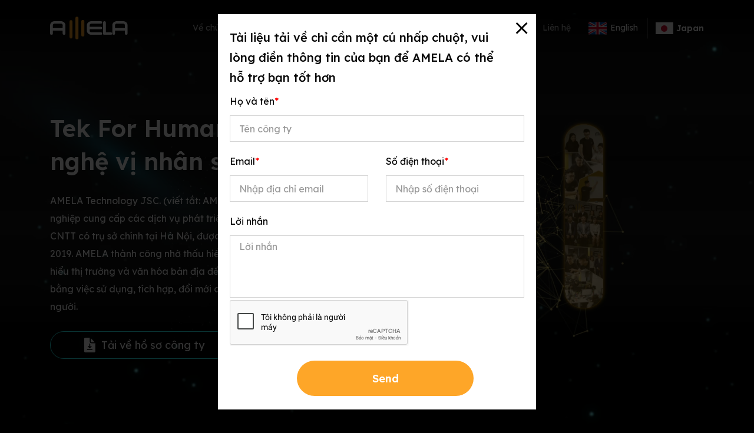

--- FILE ---
content_type: text/html; charset=UTF-8
request_url: https://amela.vn/?download_profile
body_size: 16870
content:
        <!DOCTYPE html>
<html lang="vi-VN">
<head>
	<meta charset="utf-8">
	<meta name="viewport" content="width=device-width, initial-scale=1">
	<meta name='robots' content='max-image-preview:large' />
<link rel="alternate" hreflang="vi" href="https://amela.vn" />
<link rel="alternate" hreflang="x-default" href="https://amela.vn" />

	<!-- This site is optimized with the Yoast SEO Premium plugin v15.2.1 - https://yoast.com/wordpress/plugins/seo/ -->
	<title>AMELA Technology - Công ty IT Outsourcing hàng đầu Việt Nam</title>
	<meta name="description" content="AMELA Technology là công ty IT outsourcing thành lập từ năm 2019. Là một trong những DN tiên phong trong lĩnh vực chuyển đổi số" />
	<meta name="robots" content="index, follow, max-snippet:-1, max-image-preview:large, max-video-preview:-1" />
	<link rel="canonical" href="https://amela.vn/" />
	<meta property="og:locale" content="vi_VN" />
	<meta property="og:type" content="website" />
	<meta property="og:title" content="AMELA Technology" />
	<meta property="og:description" content="AMELA Technology là một doanh nghiệp trẻ, nhiệt huyết, đặt trách nhiệm và sự sáng tạo trên mỗi sản phẩm là mục tiêu hàng đầu." />
	<meta property="og:url" content="https://amela.vn/" />
	<meta property="og:site_name" content="AMELA Technology" />
	<meta property="article:publisher" content="https://www.facebook.com/amelainc" />
	<meta property="article:modified_time" content="2024-01-25T04:10:04+00:00" />
	<meta property="og:image" content="https://amela.vn/wp-content/uploads/2021/09/cover-02-1-scaled.jpg" />
	<meta property="og:image:width" content="2560" />
	<meta property="og:image:height" content="1338" />
	<meta name="twitter:card" content="summary_large_image" />
	<meta name="twitter:label1" content="Written by">
	<meta name="twitter:data1" content="AMELA">
	<script type="application/ld+json" class="yoast-schema-graph">{"@context":"https://schema.org","@graph":[{"@type":"WebSite","@id":"https://amela.vn/#website","url":"https://amela.vn/","name":"AMELA Technology","description":"C\u00f4ng ty IT ph\u00e1t tri\u1ec3n h\u00e0ng \u0111\u1ea7u Vi\u1ec7t Nam 2020","potentialAction":[{"@type":"SearchAction","target":"https://amela.vn/?s={search_term_string}","query-input":"required name=search_term_string"}],"inLanguage":"vi-VN"},{"@type":"ImageObject","@id":"https://amela.vn/#primaryimage","inLanguage":"vi-VN","url":"https://amela.vn/wp-content/uploads/2021/09/cover-02-1-scaled.jpg","width":2560,"height":1338,"caption":"AMELA Technology - Your Trusted IT Outsourcing Partner"},{"@type":"WebPage","@id":"https://amela.vn/#webpage","url":"https://amela.vn/","name":"AMELA Technology - C\u00f4ng ty IT Outsourcing h\u00e0ng \u0111\u1ea7u Vi\u1ec7t Nam","isPartOf":{"@id":"https://amela.vn/#website"},"primaryImageOfPage":{"@id":"https://amela.vn/#primaryimage"},"datePublished":"2021-07-13T01:06:07+00:00","dateModified":"2024-01-25T04:10:04+00:00","description":"AMELA Technology l\u00e0 c\u00f4ng ty IT outsourcing th\u00e0nh l\u1eadp t\u1eeb n\u0103m 2019. L\u00e0 m\u1ed9t trong nh\u1eefng DN ti\u00ean phong trong l\u0129nh v\u1ef1c chuy\u1ec3n \u0111\u1ed5i s\u1ed1","inLanguage":"vi-VN","potentialAction":[{"@type":"ReadAction","target":["https://amela.vn/"]}]}]}</script>
	<!-- / Yoast SEO Premium plugin. -->


<script type="text/javascript">
window._wpemojiSettings = {"baseUrl":"https:\/\/s.w.org\/images\/core\/emoji\/14.0.0\/72x72\/","ext":".png","svgUrl":"https:\/\/s.w.org\/images\/core\/emoji\/14.0.0\/svg\/","svgExt":".svg","source":{"concatemoji":"https:\/\/amela.vn\/wp-includes\/js\/wp-emoji-release.min.js?ver=6.2.1"}};
/*! This file is auto-generated */
!function(e,a,t){var n,r,o,i=a.createElement("canvas"),p=i.getContext&&i.getContext("2d");function s(e,t){p.clearRect(0,0,i.width,i.height),p.fillText(e,0,0);e=i.toDataURL();return p.clearRect(0,0,i.width,i.height),p.fillText(t,0,0),e===i.toDataURL()}function c(e){var t=a.createElement("script");t.src=e,t.defer=t.type="text/javascript",a.getElementsByTagName("head")[0].appendChild(t)}for(o=Array("flag","emoji"),t.supports={everything:!0,everythingExceptFlag:!0},r=0;r<o.length;r++)t.supports[o[r]]=function(e){if(p&&p.fillText)switch(p.textBaseline="top",p.font="600 32px Arial",e){case"flag":return s("\ud83c\udff3\ufe0f\u200d\u26a7\ufe0f","\ud83c\udff3\ufe0f\u200b\u26a7\ufe0f")?!1:!s("\ud83c\uddfa\ud83c\uddf3","\ud83c\uddfa\u200b\ud83c\uddf3")&&!s("\ud83c\udff4\udb40\udc67\udb40\udc62\udb40\udc65\udb40\udc6e\udb40\udc67\udb40\udc7f","\ud83c\udff4\u200b\udb40\udc67\u200b\udb40\udc62\u200b\udb40\udc65\u200b\udb40\udc6e\u200b\udb40\udc67\u200b\udb40\udc7f");case"emoji":return!s("\ud83e\udef1\ud83c\udffb\u200d\ud83e\udef2\ud83c\udfff","\ud83e\udef1\ud83c\udffb\u200b\ud83e\udef2\ud83c\udfff")}return!1}(o[r]),t.supports.everything=t.supports.everything&&t.supports[o[r]],"flag"!==o[r]&&(t.supports.everythingExceptFlag=t.supports.everythingExceptFlag&&t.supports[o[r]]);t.supports.everythingExceptFlag=t.supports.everythingExceptFlag&&!t.supports.flag,t.DOMReady=!1,t.readyCallback=function(){t.DOMReady=!0},t.supports.everything||(n=function(){t.readyCallback()},a.addEventListener?(a.addEventListener("DOMContentLoaded",n,!1),e.addEventListener("load",n,!1)):(e.attachEvent("onload",n),a.attachEvent("onreadystatechange",function(){"complete"===a.readyState&&t.readyCallback()})),(e=t.source||{}).concatemoji?c(e.concatemoji):e.wpemoji&&e.twemoji&&(c(e.twemoji),c(e.wpemoji)))}(window,document,window._wpemojiSettings);
</script>
<style type="text/css">
img.wp-smiley,
img.emoji {
	display: inline !important;
	border: none !important;
	box-shadow: none !important;
	height: 1em !important;
	width: 1em !important;
	margin: 0 0.07em !important;
	vertical-align: -0.1em !important;
	background: none !important;
	padding: 0 !important;
}
</style>
	<link rel='stylesheet' id='wp-block-library-css' href='https://amela.vn/wp-includes/css/dist/block-library/style.min.css?ver=6.2.1' type='text/css' media='all' />
<link rel='stylesheet' id='classic-theme-styles-css' href='https://amela.vn/wp-includes/css/classic-themes.min.css?ver=6.2.1' type='text/css' media='all' />
<style id='global-styles-inline-css' type='text/css'>
body{--wp--preset--color--black: #000000;--wp--preset--color--cyan-bluish-gray: #abb8c3;--wp--preset--color--white: #ffffff;--wp--preset--color--pale-pink: #f78da7;--wp--preset--color--vivid-red: #cf2e2e;--wp--preset--color--luminous-vivid-orange: #ff6900;--wp--preset--color--luminous-vivid-amber: #fcb900;--wp--preset--color--light-green-cyan: #7bdcb5;--wp--preset--color--vivid-green-cyan: #00d084;--wp--preset--color--pale-cyan-blue: #8ed1fc;--wp--preset--color--vivid-cyan-blue: #0693e3;--wp--preset--color--vivid-purple: #9b51e0;--wp--preset--gradient--vivid-cyan-blue-to-vivid-purple: linear-gradient(135deg,rgba(6,147,227,1) 0%,rgb(155,81,224) 100%);--wp--preset--gradient--light-green-cyan-to-vivid-green-cyan: linear-gradient(135deg,rgb(122,220,180) 0%,rgb(0,208,130) 100%);--wp--preset--gradient--luminous-vivid-amber-to-luminous-vivid-orange: linear-gradient(135deg,rgba(252,185,0,1) 0%,rgba(255,105,0,1) 100%);--wp--preset--gradient--luminous-vivid-orange-to-vivid-red: linear-gradient(135deg,rgba(255,105,0,1) 0%,rgb(207,46,46) 100%);--wp--preset--gradient--very-light-gray-to-cyan-bluish-gray: linear-gradient(135deg,rgb(238,238,238) 0%,rgb(169,184,195) 100%);--wp--preset--gradient--cool-to-warm-spectrum: linear-gradient(135deg,rgb(74,234,220) 0%,rgb(151,120,209) 20%,rgb(207,42,186) 40%,rgb(238,44,130) 60%,rgb(251,105,98) 80%,rgb(254,248,76) 100%);--wp--preset--gradient--blush-light-purple: linear-gradient(135deg,rgb(255,206,236) 0%,rgb(152,150,240) 100%);--wp--preset--gradient--blush-bordeaux: linear-gradient(135deg,rgb(254,205,165) 0%,rgb(254,45,45) 50%,rgb(107,0,62) 100%);--wp--preset--gradient--luminous-dusk: linear-gradient(135deg,rgb(255,203,112) 0%,rgb(199,81,192) 50%,rgb(65,88,208) 100%);--wp--preset--gradient--pale-ocean: linear-gradient(135deg,rgb(255,245,203) 0%,rgb(182,227,212) 50%,rgb(51,167,181) 100%);--wp--preset--gradient--electric-grass: linear-gradient(135deg,rgb(202,248,128) 0%,rgb(113,206,126) 100%);--wp--preset--gradient--midnight: linear-gradient(135deg,rgb(2,3,129) 0%,rgb(40,116,252) 100%);--wp--preset--duotone--dark-grayscale: url('#wp-duotone-dark-grayscale');--wp--preset--duotone--grayscale: url('#wp-duotone-grayscale');--wp--preset--duotone--purple-yellow: url('#wp-duotone-purple-yellow');--wp--preset--duotone--blue-red: url('#wp-duotone-blue-red');--wp--preset--duotone--midnight: url('#wp-duotone-midnight');--wp--preset--duotone--magenta-yellow: url('#wp-duotone-magenta-yellow');--wp--preset--duotone--purple-green: url('#wp-duotone-purple-green');--wp--preset--duotone--blue-orange: url('#wp-duotone-blue-orange');--wp--preset--font-size--small: 13px;--wp--preset--font-size--medium: 20px;--wp--preset--font-size--large: 36px;--wp--preset--font-size--x-large: 42px;--wp--preset--spacing--20: 0.44rem;--wp--preset--spacing--30: 0.67rem;--wp--preset--spacing--40: 1rem;--wp--preset--spacing--50: 1.5rem;--wp--preset--spacing--60: 2.25rem;--wp--preset--spacing--70: 3.38rem;--wp--preset--spacing--80: 5.06rem;--wp--preset--shadow--natural: 6px 6px 9px rgba(0, 0, 0, 0.2);--wp--preset--shadow--deep: 12px 12px 50px rgba(0, 0, 0, 0.4);--wp--preset--shadow--sharp: 6px 6px 0px rgba(0, 0, 0, 0.2);--wp--preset--shadow--outlined: 6px 6px 0px -3px rgba(255, 255, 255, 1), 6px 6px rgba(0, 0, 0, 1);--wp--preset--shadow--crisp: 6px 6px 0px rgba(0, 0, 0, 1);}:where(.is-layout-flex){gap: 0.5em;}body .is-layout-flow > .alignleft{float: left;margin-inline-start: 0;margin-inline-end: 2em;}body .is-layout-flow > .alignright{float: right;margin-inline-start: 2em;margin-inline-end: 0;}body .is-layout-flow > .aligncenter{margin-left: auto !important;margin-right: auto !important;}body .is-layout-constrained > .alignleft{float: left;margin-inline-start: 0;margin-inline-end: 2em;}body .is-layout-constrained > .alignright{float: right;margin-inline-start: 2em;margin-inline-end: 0;}body .is-layout-constrained > .aligncenter{margin-left: auto !important;margin-right: auto !important;}body .is-layout-constrained > :where(:not(.alignleft):not(.alignright):not(.alignfull)){max-width: var(--wp--style--global--content-size);margin-left: auto !important;margin-right: auto !important;}body .is-layout-constrained > .alignwide{max-width: var(--wp--style--global--wide-size);}body .is-layout-flex{display: flex;}body .is-layout-flex{flex-wrap: wrap;align-items: center;}body .is-layout-flex > *{margin: 0;}:where(.wp-block-columns.is-layout-flex){gap: 2em;}.has-black-color{color: var(--wp--preset--color--black) !important;}.has-cyan-bluish-gray-color{color: var(--wp--preset--color--cyan-bluish-gray) !important;}.has-white-color{color: var(--wp--preset--color--white) !important;}.has-pale-pink-color{color: var(--wp--preset--color--pale-pink) !important;}.has-vivid-red-color{color: var(--wp--preset--color--vivid-red) !important;}.has-luminous-vivid-orange-color{color: var(--wp--preset--color--luminous-vivid-orange) !important;}.has-luminous-vivid-amber-color{color: var(--wp--preset--color--luminous-vivid-amber) !important;}.has-light-green-cyan-color{color: var(--wp--preset--color--light-green-cyan) !important;}.has-vivid-green-cyan-color{color: var(--wp--preset--color--vivid-green-cyan) !important;}.has-pale-cyan-blue-color{color: var(--wp--preset--color--pale-cyan-blue) !important;}.has-vivid-cyan-blue-color{color: var(--wp--preset--color--vivid-cyan-blue) !important;}.has-vivid-purple-color{color: var(--wp--preset--color--vivid-purple) !important;}.has-black-background-color{background-color: var(--wp--preset--color--black) !important;}.has-cyan-bluish-gray-background-color{background-color: var(--wp--preset--color--cyan-bluish-gray) !important;}.has-white-background-color{background-color: var(--wp--preset--color--white) !important;}.has-pale-pink-background-color{background-color: var(--wp--preset--color--pale-pink) !important;}.has-vivid-red-background-color{background-color: var(--wp--preset--color--vivid-red) !important;}.has-luminous-vivid-orange-background-color{background-color: var(--wp--preset--color--luminous-vivid-orange) !important;}.has-luminous-vivid-amber-background-color{background-color: var(--wp--preset--color--luminous-vivid-amber) !important;}.has-light-green-cyan-background-color{background-color: var(--wp--preset--color--light-green-cyan) !important;}.has-vivid-green-cyan-background-color{background-color: var(--wp--preset--color--vivid-green-cyan) !important;}.has-pale-cyan-blue-background-color{background-color: var(--wp--preset--color--pale-cyan-blue) !important;}.has-vivid-cyan-blue-background-color{background-color: var(--wp--preset--color--vivid-cyan-blue) !important;}.has-vivid-purple-background-color{background-color: var(--wp--preset--color--vivid-purple) !important;}.has-black-border-color{border-color: var(--wp--preset--color--black) !important;}.has-cyan-bluish-gray-border-color{border-color: var(--wp--preset--color--cyan-bluish-gray) !important;}.has-white-border-color{border-color: var(--wp--preset--color--white) !important;}.has-pale-pink-border-color{border-color: var(--wp--preset--color--pale-pink) !important;}.has-vivid-red-border-color{border-color: var(--wp--preset--color--vivid-red) !important;}.has-luminous-vivid-orange-border-color{border-color: var(--wp--preset--color--luminous-vivid-orange) !important;}.has-luminous-vivid-amber-border-color{border-color: var(--wp--preset--color--luminous-vivid-amber) !important;}.has-light-green-cyan-border-color{border-color: var(--wp--preset--color--light-green-cyan) !important;}.has-vivid-green-cyan-border-color{border-color: var(--wp--preset--color--vivid-green-cyan) !important;}.has-pale-cyan-blue-border-color{border-color: var(--wp--preset--color--pale-cyan-blue) !important;}.has-vivid-cyan-blue-border-color{border-color: var(--wp--preset--color--vivid-cyan-blue) !important;}.has-vivid-purple-border-color{border-color: var(--wp--preset--color--vivid-purple) !important;}.has-vivid-cyan-blue-to-vivid-purple-gradient-background{background: var(--wp--preset--gradient--vivid-cyan-blue-to-vivid-purple) !important;}.has-light-green-cyan-to-vivid-green-cyan-gradient-background{background: var(--wp--preset--gradient--light-green-cyan-to-vivid-green-cyan) !important;}.has-luminous-vivid-amber-to-luminous-vivid-orange-gradient-background{background: var(--wp--preset--gradient--luminous-vivid-amber-to-luminous-vivid-orange) !important;}.has-luminous-vivid-orange-to-vivid-red-gradient-background{background: var(--wp--preset--gradient--luminous-vivid-orange-to-vivid-red) !important;}.has-very-light-gray-to-cyan-bluish-gray-gradient-background{background: var(--wp--preset--gradient--very-light-gray-to-cyan-bluish-gray) !important;}.has-cool-to-warm-spectrum-gradient-background{background: var(--wp--preset--gradient--cool-to-warm-spectrum) !important;}.has-blush-light-purple-gradient-background{background: var(--wp--preset--gradient--blush-light-purple) !important;}.has-blush-bordeaux-gradient-background{background: var(--wp--preset--gradient--blush-bordeaux) !important;}.has-luminous-dusk-gradient-background{background: var(--wp--preset--gradient--luminous-dusk) !important;}.has-pale-ocean-gradient-background{background: var(--wp--preset--gradient--pale-ocean) !important;}.has-electric-grass-gradient-background{background: var(--wp--preset--gradient--electric-grass) !important;}.has-midnight-gradient-background{background: var(--wp--preset--gradient--midnight) !important;}.has-small-font-size{font-size: var(--wp--preset--font-size--small) !important;}.has-medium-font-size{font-size: var(--wp--preset--font-size--medium) !important;}.has-large-font-size{font-size: var(--wp--preset--font-size--large) !important;}.has-x-large-font-size{font-size: var(--wp--preset--font-size--x-large) !important;}
.wp-block-navigation a:where(:not(.wp-element-button)){color: inherit;}
:where(.wp-block-columns.is-layout-flex){gap: 2em;}
.wp-block-pullquote{font-size: 1.5em;line-height: 1.6;}
</style>
<link rel='stylesheet' id='contact-form-7-css' href='https://amela.vn/wp-content/plugins/contact-form-7/includes/css/styles.css?ver=5.4.2' type='text/css' media='all' />
<style id='contact-form-7-inline-css' type='text/css'>
.wpcf7 .wpcf7-recaptcha iframe {margin-bottom: 0;}.wpcf7 .wpcf7-recaptcha[data-align="center"] > div {margin: 0 auto;}.wpcf7 .wpcf7-recaptcha[data-align="right"] > div {margin: 0 0 0 auto;}
</style>
<link rel='stylesheet' id='walcf7-datepicker-css-css' href='https://amela.vn/wp-content/plugins/date-time-picker-contact-form-7/assets/css/jquery.datetimepicker.min.css?ver=1.0.0' type='text/css' media='all' />
<link rel='stylesheet' id='ez-icomoon-css' href='https://amela.vn/wp-content/plugins/easy-table-of-contents/vendor/icomoon/style.min.css?ver=2.0.17' type='text/css' media='all' />
<link rel='stylesheet' id='ez-toc-css' href='https://amela.vn/wp-content/plugins/easy-table-of-contents/assets/css/screen.min.css?ver=2.0.17' type='text/css' media='all' />
<style id='ez-toc-inline-css' type='text/css'>
div#ez-toc-container p.ez-toc-title {font-size: 120%;}div#ez-toc-container p.ez-toc-title {font-weight: 500;}div#ez-toc-container ul li {font-size: 95%;}div#ez-toc-container {width: 100%;}
</style>
<link rel='stylesheet' id='dashicons-css' href='https://amela.vn/wp-includes/css/dashicons.min.css?ver=6.2.1' type='text/css' media='all' />
<link rel='stylesheet' id='main-style-css' href='https://amela.vn/wp-content/themes/anothemes2/style.css?ver=3.0.0' type='text/css' media='all' />
<link rel='stylesheet' id='iconmoon-style-css' href='https://amela.vn/wp-content/themes/anothemes2/libs/iconfont/style.css?ver=3.0.0' type='text/css' media='all' />
<link rel='stylesheet' id='iconmoon-style2-css' href='https://amela.vn/wp-content/themes/anothemes2/libs/icofont2/icofont.css?ver=3.0.0' type='text/css' media='all' />
<link rel='stylesheet' id='fontawwesome-style-css' href='https://amela.vn/wp-content/themes/anothemes2/libs/font-awesome/css/font-awesome.css?ver=3.0.0' type='text/css' media='all' />
<link rel='stylesheet' id='amela-css' href='https://amela.vn/wp-content/themes/anothemes2/css/style.css?ver=3.0.0' type='text/css' media='screen' />
<link rel='stylesheet' id='custom-style-css' href='https://amela.vn/wp-content/themes/anothemes2/css/custom.css?ver=3.0.0' type='text/css' media='screen' />
<link rel='stylesheet' id='jquery.scrollbar-css' href='https://amela.vn/wp-content/themes/anothemes2/libs/jquery.scrollbar/jquery.mCustomScrollbar.min.css?ver=3.0.0' type='text/css' media='screen' />
<link rel='stylesheet' id='slick-style-css' href='https://amela.vn/wp-content/themes/anothemes2/libs/slick/slick.css?ver=3.0.0' type='text/css' media='screen' />
<link rel='stylesheet' id='animate-style-css' href='https://amela.vn/wp-content/themes/anothemes2/css/animate.css?ver=3.0.0' type='text/css' media='screen' />
<link rel='stylesheet' id='responsive-css' href='https://amela.vn/wp-content/themes/anothemes2/css/responsive.css?ver=3.0.0' type='text/css' media='screen' />
<link rel='stylesheet' id='responsive2-css' href='https://amela.vn/wp-content/themes/anothemes2/css/responsive2.css?ver=3.0.0' type='text/css' media='screen' />
<script type='text/javascript' src='https://amela.vn/wp-includes/js/jquery/jquery.min.js?ver=3.6.4' id='jquery-core-js'></script>
<script type='text/javascript' src='https://amela.vn/wp-includes/js/jquery/jquery-migrate.min.js?ver=3.4.0' id='jquery-migrate-js'></script>
<link rel="https://api.w.org/" href="https://amela.vn/wp-json/" /><link rel="alternate" type="application/json" href="https://amela.vn/wp-json/wp/v2/pages/10" /><link rel="EditURI" type="application/rsd+xml" title="RSD" href="https://amela.vn/xmlrpc.php?rsd" />
<link rel="wlwmanifest" type="application/wlwmanifest+xml" href="https://amela.vn/wp-includes/wlwmanifest.xml" />
<meta name="generator" content="WordPress 6.2.1" />
<link rel='shortlink' href='https://amela.vn/' />
<link rel="alternate" type="application/json+oembed" href="https://amela.vn/wp-json/oembed/1.0/embed?url=https%3A%2F%2Famela.vn%2F" />
<link rel="alternate" type="text/xml+oembed" href="https://amela.vn/wp-json/oembed/1.0/embed?url=https%3A%2F%2Famela.vn%2F&#038;format=xml" />
<meta name="generator" content="WPML ver:4.5.14 stt:57;" />
			<link rel="shortcut icon" href="https://amela.vn/wp-content/uploads/2024/06/ezgif-4-90dbaaeef43c-150x150-1.png" > 
		<style type="text/css">.recentcomments a{display:inline !important;padding:0 !important;margin:0 !important;}</style><link rel="icon" href="https://amela.vn/wp-content/uploads/2021/07/ezgif-4-90dbaaeef43c-150x150.png" sizes="32x32" />
<link rel="icon" href="https://amela.vn/wp-content/uploads/2021/07/ezgif-4-90dbaaeef43c-300x300.png" sizes="192x192" />
<link rel="apple-touch-icon" href="https://amela.vn/wp-content/uploads/2021/07/ezgif-4-90dbaaeef43c-300x300.png" />
<meta name="msapplication-TileImage" content="https://amela.vn/wp-content/uploads/2021/07/ezgif-4-90dbaaeef43c-300x300.png" />

<!-- Google tag (gtag.js) --> <script async src="https://www.googletagmanager.com/gtag/js?id=G-FRM53VC2K9"></script> <script> window.dataLayer = window.dataLayer || []; function gtag(){dataLayer.push(arguments);} gtag('js', new Date()); gtag('config', 'G-FRM53VC2K9'); </script>

<!-- Google tag (gtag.js) --><script async src="https://www.googletagmanager.com/gtag/js?id=UA-185726052-1"></script><script>

  window.dataLayer = window.dataLayer || [];

  function gtag(){dataLayer.push(arguments);}

  gtag('js', new Date());   gtag('config', 'UA-185726052-1');</script>

	<!-- Hotjar Tracking Code for my site -->
	<script> 
	(function(h,o,t,j,a,r){ h.hj=h.hj||function(){(h.hj.q=h.hj.q||[]).push(arguments)}; 
	h._hjSettings={hjid:3293447,hjsv:6};
	a=o.getElementsByTagName('head')[0];
	r=o.createElement('script');r.async=1;
	r.src=t+h._hjSettings.hjid+j+h._hjSettings.hjsv;
	a.appendChild(r); })(window,document,'https://static.hotjar.com/c/hotjar-','.js?sv='); 
	</script>

<!-- Google Tag Manager --><script>(function(w,d,s,l,i){w[l]=w[l]||[];w[l].push({'gtm.start':
new Date().getTime(),event:'gtm.js'});var f=d.getElementsByTagName(s)[0],
j=d.createElement(s),dl=l!='dataLayer'?'&l='+l:'';j.async=true;j.src=
'https://www.googletagmanager.com/gtm.js?id='+i+dl;f.parentNode.insertBefore(j,f);
})(window,document,'script','dataLayer','GTM-WK22H72');</script><!-- End Google Tag Manager -->

<!-- Google Tag Manager (noscript) --><noscript><iframe src="https://www.googletagmanager.com/ns.html?id=GTM-WK22H72"
height="0" width="0" style="display:none;visibility:hidden"></iframe></noscript><!-- End Google Tag Manager (noscript) -->

<!-- Start of HubSpot Embed Code -->
<script type="text/javascript" id="hs-script-loader" async defer src="//js-na1.hs-scripts.com/24417680.js"></script>
<!-- End of HubSpot Embed Code -->

<script async src="https://tag.clearbitscripts.com/v1/pk_323d982eb2b6ef6d9d46261f404017fb/tags.js" referrerpolicy="strict-origin-when-cross-origin"></script>

</head>


<body class="home page-template page-template-template page-template-home page-template-templatehome-php page page-id-10 page-home " itemscope itemtype="http://schema.org/WebPage">
<!-- Messenger Plugin chat Code -->
<div id="fb-root"></div>

<!-- Your Plugin chat code -->
<div id="fb-customer-chat" class="fb-customerchat">
</div>

<script>
  var chatbox = document.getElementById('fb-customer-chat');
  chatbox.setAttribute("page_id", "637140040034006");
  chatbox.setAttribute("attribution", "biz_inbox");

  window.fbAsyncInit = function() {
	FB.init({
	  xfbml            : true,
	  version          : 'v11.0'
	});
  };

  (function(d, s, id) {
	var js, fjs = d.getElementsByTagName(s)[0];
	if (d.getElementById(id)) return;
	js = d.createElement(s); js.id = id;
	js.src = 'https://connect.facebook.net/en_US/sdk/xfbml.customerchat.js';
	fjs.parentNode.insertBefore(js, fjs);
  }(document, 'script', 'facebook-jssdk'));
</script>

	<div id="wrapper" class="hfeed site">
		
		<header id="header" class="site-header " role="banner" itemscope itemtype="http://schema.org/WPHeader">
			<div class="container">
				<div class="header-content d-flex">
					<div class="site-brand">
						<a rel="home" title="AMELA Technology" href="https://amela.vn" class="logo">
						<img src="https://amela.vn/wp-content/uploads/2021/08/logo.svg" alt="AMELA Technology" decoding="async" />							<div class="ani-bar-logo">
			                    <div class="bar-ani el-short el-1"></div>
			                    <div class="bar-ani el-tall el-2"></div>
			                    <div class="bar-ani el-short el-3"></div>
			                </div>
						</a>
					</div><!-- .site-brand -->

					<nav class="main-menu" role="navigation" itemscope itemtype="http://schema.org/SiteNavigationElement">
						<div class="mobile-menu">
				            <span class="span-1"></span>
				            <span class="span-2"></span>
				            <span class="span-3"></span>
			          	</div>
			          	<div class="box-menu-mb">
			          		<ul id="menu-main" class="menu-main"><li id="menu-item-246" class="menu-item menu-item-type-post_type menu-item-object-page menu-item-246"><a href="https://amela.vn/ve-chung-toi/">Về chúng tôi</a></li>
<li id="menu-item-26" class="menu-item menu-item-type-post_type menu-item-object-page menu-item-26"><a href="https://amela.vn/dich-vu/">Dịch vụ</a></li>
<li id="menu-item-241" class="menu-item menu-item-type-post_type menu-item-object-page menu-item-241"><a href="https://amela.vn/du-an/">Dự án</a></li>
<li id="menu-item-474" class="menu-item menu-item-type-post_type menu-item-object-page menu-item-474"><a href="https://amela.vn/dao-tao/">Đào tạo</a></li>
<li id="menu-item-4672" class="menu-item menu-item-type-post_type menu-item-object-page menu-item-4672"><a href="https://amela.vn/tuyen-dung/">Tuyển dụng</a></li>
<li id="menu-item-244" class="menu-item menu-item-type-post_type menu-item-object-page menu-item-244"><a href="https://amela.vn/trang-tin-tuc/">Tin tức</a></li>
<li id="menu-item-7960" class="menu-item menu-item-type-taxonomy menu-item-object-category menu-item-7960"><a href="https://amela.vn/blog/">Blog</a></li>
<li id="menu-item-243" class="menu-item menu-item-type-post_type menu-item-object-page menu-item-243"><a href="https://amela.vn/lien-he/">Liên hệ</a></li>
</ul>							<ul class="custom_language">
								<li class="current-lang">
<!-- 									<span><img src="https://amela.vn/wp-content/themes/anothemes2/images/assets/globe.png">VN<i class="ico-down-arrow"></i></span>
									<ul id="custom_language_list">
									   <li class="top-lang"><i class="icon-arrow-left"></i>Chọn ngôn ngữ của bạn</li>
									   <li class="active"><a href="https://amela.vn" target="_blank">Việt Nam</a></li>
									   <li><a href="https://amela.tech" target="_blank">English</a></li>
									</ul> -->
									<span><img src="https://amela.vn/wp-content/themes/anothemes2/images/assets/uk.png"><a href="https://amela.tech" target="_blank">English</a></span>
								</li>
																<li class="jp-lang">
									<a target="_blank" href="https://amela.co.jp/">
										<img src="https://amela.vn/wp-content/themes/anothemes2/images/assets/jp.png">Japan									</a>
								</li>
							</ul>
			          	</div>
					</nav><!-- .main-menu -->
				</div><!-- .row -->
			</div><!-- .container -->
		</header><!-- .site-header -->

		<main id="main" class="site-main" role="main" itemscope itemprop="mainContentOfPage"><input id="link_down_pr" type="hidden" value="https://amela.vn/wp-content/uploads/2023/01/VI_Profile-Company-2022.pdf">
<input id="link_down_pr_en" type="hidden" value="">
<div class="modal-popup active">
    <div class="overlay"></div>
    <div class="content-popup">
        <div class="form7-project">
            <div role="form" class="wpcf7" id="wpcf7-f7211-o1" lang="vi-VN" dir="ltr">
<div class="screen-reader-response"><p role="status" aria-live="polite" aria-atomic="true"></p> <ul></ul></div>
<form action="/?download_profile#wpcf7-f7211-o1" method="post" class="wpcf7-form init" novalidate="novalidate" data-status="init">
<div style="display: none;">
<input type="hidden" name="_wpcf7" value="7211" />
<input type="hidden" name="_wpcf7_version" value="5.4.2" />
<input type="hidden" name="_wpcf7_locale" value="vi_VN" />
<input type="hidden" name="_wpcf7_unit_tag" value="wpcf7-f7211-o1" />
<input type="hidden" name="_wpcf7_container_post" value="0" />
<input type="hidden" name="_wpcf7_posted_data_hash" value="" />
<input type="hidden" name="_wpcf7_recaptcha_response" value="" />
</div>
<div class='form-project'>
<h3>Tài liệu tải về chỉ cần một cú nhấp chuột, vui lòng điền thông tin của bạn để AMELA có thể hỗ trợ bạn tốt hơn</h3>
<div class='item-form'>
<label>Họ và tên<span class="required">*</span></label><br />
<span class="wpcf7-form-control-wrap hoten"><input type="text" name="hoten" value="" size="40" class="wpcf7-form-control wpcf7-text wpcf7-validates-as-required" aria-required="true" aria-invalid="false" placeholder="Tên công ty" /></span>
</div>
<div class='item-from-50'>
<div class='item-form email'>
<label>Email<span class="required">*</span></label><br />
<span class="wpcf7-form-control-wrap email"><input type="email" name="email" value="" size="40" class="wpcf7-form-control wpcf7-text wpcf7-email wpcf7-validates-as-required wpcf7-validates-as-email" aria-required="true" aria-invalid="false" placeholder="Nhập địa chỉ email" /></span>
</div>
<div class='item-form phone'>
<label>Số điện thoại<span class="required">*</span></label><br />
<span class="wpcf7-form-control-wrap phone"><input type="tel" name="phone" value="" size="40" class="wpcf7-form-control wpcf7-text wpcf7-tel wpcf7-validates-as-required wpcf7-validates-as-tel" aria-required="true" aria-invalid="false" placeholder="Nhập số điện thoại" /></span>
</div>
</div>
<div class='item-form'>
<label>Lời nhắn</label><br />
<span class="wpcf7-form-control-wrap message"><textarea name="message" cols="40" rows="10" class="wpcf7-form-control wpcf7-textarea" aria-invalid="false" placeholder="Lời nhắn"></textarea></span>
</div>
<span class="wpcf7-form-control-wrap recaptcha" data-name="recaptcha"><span data-sitekey="6Leq_nMlAAAAACMwTm-7AZbFjvs9y8yyq3wBBiFH" class="wpcf7-form-control g-recaptcha wpcf7-recaptcha"></span>
<noscript>
	<div class="grecaptcha-noscript">
		<iframe src="https://www.google.com/recaptcha/api/fallback?k=6Leq_nMlAAAAACMwTm-7AZbFjvs9y8yyq3wBBiFH" frameborder="0" scrolling="no" width="310" height="430">
		</iframe>
		<textarea name="g-recaptcha-response" rows="3" cols="40" placeholder="reCaptcha Response Here">
		</textarea>
	</div>
</noscript>
</span>
<div class='btn-submit-link'>
<input type="submit" value="Send" class="wpcf7-form-control wpcf7-submit" />
</div>
</div>
<div class="wpcf7-response-output" aria-hidden="true"></div></form></div>        </div>
        <button class="btn-close"><i class="icofont-close-line"></i></button>
    </div>
</div>
<section id="home-banner">
        <video playsinline autoplay muted loop id="video-sp">
        <source src="https://amela.vn/wp-content/uploads/2021/08/video_sp.webm" type="video/webm">
        <source src="https://amela.vn/wp-content/uploads/2021/08/video_sp.mp4" type="video/mp4">
    </video>
        
    <div class="container">
        <div class="home-banner-content wow fadeIn wow-first" data-wow-duration="0.7s" data-wow-delay="0s">
            <h1>Tek For Human - Công nghệ vị nhân sinh</h1>
            <p>AMELA Technology JSC. (viết tắt: AMELA) là doanh nghiệp cung cấp các dịch vụ phát triển phần mềm và CNTT có trụ sở chính tại Hà Nội, được thành lập từ năm 2019. AMELA thành công nhờ thấu hiểu khách hàng am hiểu thị trường và văn hóa bản địa để sáng tạo giá trị bằng việc sử dụng, tích hợp, đổi mới công nghệ vì con người. </p>   
            <a id="home-download-profile" class="dowload_profile btn-effect-shadow btn-popup-h" href="https://amela.vn?download_profile">
                <img src="https://amela.vn/wp-content/themes/anothemes2/images/download.png" alt=""><span>Tải về hồ sơ công ty</span>
            </a>
        </div>
    </div>

        <video playsinline autoplay muted loop id="video-pc">
        <source src="https://amela.vn/wp-content/uploads/2021/07/video_pc.webm" type="video/webm">
        <source src="https://amela.vn/wp-content/uploads/2021/07/video_pc.mp4" type="video/mp4">
    </video>
    </section>

<section id="home-advanced-media">
    <div class="advanced-media-col advanced-media-col-main wow fadeInLeft wow-first" data-wow-duration="0.7s" data-wow-delay="0.1s">
        <div class="advanced-media-brand">
            <p><span>A</span>dvanced</p>
<p><span>Me</span>dia</p>
<p><span>La</span>boratory</p>
        </div>

        <div class="advanced-media-statistics">
                        <div class="advanced-media-statistics-item">
                <span>100+</span>
                <span>Khách hàng</span>
            </div>
                        <div class="advanced-media-statistics-item">
                <span>200+</span>
                <span>Dự án đã thực hiện</span>
            </div>
                        <div class="advanced-media-statistics-item">
                <span>300+</span>
                <span>Nhân sự hiện có</span>
            </div>
            
            <div class="advanced-media-statistics-flag">
                                <img src="https://amela.vn/wp-content/uploads/2021/07/flag-vn.jpg" />
                                <img src="https://amela.vn/wp-content/uploads/2021/07/flag-jp.jpg" />
                            </div>

            <div class="advanced-media-statistics-link">
                <a href="https://amela.vn/ve-chung-toi/" class="advanced-media-link" target="_blank">Xem chi tiết<img src="https://amela.vn/wp-content/themes/anothemes2/images/arrow-right.png" class="advanced-media-arrow-right" /></a>            </div>
        </div>
    </div>
                    
        <div class="advanced-media-col advanced-media-col-side media-col-child-1st wow fadeInLeft wow-first" data-wow-duration="0.7s" data-wow-delay="0.4s">
        <div class="advanced-media-box">
            <h3>Phát triển phần mềm</h3>
            <p class="advanced-media-box_text">Phát triển sản phẩm<br />
Dự án Offshore<br />
Tư vấn hệ thống IT</p>
        </div>
    </div>
        <div class="advanced-media-col advanced-media-col-side media-col-child-2nd wow fadeInLeft wow-first" data-wow-duration="0.7s" data-wow-delay="0.8s">
        <div class="advanced-media-box">
            <h3>Phát triển nguồn nhân lực</h3>
            <p class="advanced-media-box_text">Đào tạo nhân lực<br />
Giới thiệu nhân lực<br />
Haken kỹ sư</p>
        </div>
    </div>
        <div class="advanced-media-col advanced-media-col-side media-col-child-3rd wow fadeInLeft wow-first" data-wow-duration="0.7s" data-wow-delay="1.2s">
        <div class="advanced-media-box">
            <h3>Giải pháp doanh nghiệp</h3>
            <p class="advanced-media-box_text">Tư vấn kinh doanh<br />
Dịch vụ thuê ngoài (BPO)<br />
Hỗ trợ khởi nghiệp</p>
        </div>
    </div>
    </section>

<section id="solution-section">
    <div class="container">
        <h2 class="banner-title wow fadeInLeft wow-first" data-wow-duration="0.7s" data-wow-delay="0.3s">
            Cung cấp dịch vụ<br />
<span class="gradient-text">giải pháp</span>        </h2>

        <div class="solution-section-listing">
            <div class="solution-section-listing_row">                <div class="solution-section-listing_item wow fadeInLeft wow-first" data-wow-duration="0.7s" data-wow-delay="0.35s">
                    <span class="solution-number">01</span>
                    <h3>Thương mại điện tử</h3>
                    <img src="https://amela.vn/wp-content/uploads/2023/01/Group-15735.png" />
                    <p>Hơn 2 năm kinh nghiệm xây dựng hệ thống thương mại điện tử, AMELA cung cấp các giải pháp phù hợp nhất với ngân sách và mục tiêu của khách hàng, đồng hành cùng khách hàng trong suốt quá trình vận hành.</p>
                </div>
                                            <div class="solution-section-listing_item wow fadeInLeft wow-first" data-wow-duration="0.7s" data-wow-delay="0.7s">
                    <span class="solution-number">02</span>
                    <h3>Y tế số</h3>
                    <img src="https://amela.vn/wp-content/uploads/2023/01/Group-15467.png" />
                    <p>Cung cấp các giải pháp y tế thông qua healthcare mobile app là xu hướng. Dữ liệu cho thấy các tổ chức chăm sóc sức khỏe có nhiều cơ hội cải thiện sự hài lòng của bệnh nhân nhờ có health-care app. Liên hệ AMELA ngay để tìm hiểu thêm.</p>
                </div>
                                            <div class="solution-section-listing_item wow fadeInLeft wow-first" data-wow-duration="0.7s" data-wow-delay="1.05s">
                    <span class="solution-number">03</span>
                    <h3>Hệ thống đặt trước</h3>
                    <img src="https://amela.vn/wp-content/uploads/2023/01/Group-15736.png" />
                    <p>80% các khách sạn sử dụng booking system có doanh thu cao hơn các doanh nghiệp còn lại cùng ngành. Ngoài du lịch khách sạn, hệ thống đặt chỗ được áp dụng cho rất nhiều lĩnh vực: đặt đồ ăn, vé xem phim, lịch họp,…</p>
                </div>
                                            <div class="solution-section-listing_item wow fadeInLeft wow-first" data-wow-duration="0.7s" data-wow-delay="1.4s">
                    <span class="solution-number">04</span>
                    <h3>Nền tảng mạng xã hội</h3>
                    <img src="https://amela.vn/wp-content/uploads/2023/01/Group-15581-1.png" />
                    <p>Chúng tôi tập trung phát triển mạng xã hội chuyên biệt cho từng nhóm cộng đồng: cộng đồng những người ung thư, những người yêu thể thao,…Các chức năng được tối ưu phù hợp với từng cộng đồng.</p>
                </div>
                </div>            <div class="solution-section-listing_row">                <div class="solution-section-listing_item wow fadeInLeft wow-first" data-wow-duration="0.7s" data-wow-delay="0.35s">
                    <span class="solution-number">05</span>
                    <h3>Ứng dụng kết nối Matching</h3>
                    <img src="https://amela.vn/wp-content/uploads/2021/08/Group-14200@2x.png" />
                    <p>Hệ thống matching ứng dụng trong đa dạng lĩnh vực như bất động sản, sửa chữa điện nước, hẹn hò,… nhằm kết nối các đối tượng phù hợp với mục đích cá nhân chỉ trong nháy mắt.</p>
                </div>
                                            <div class="solution-section-listing_item wow fadeInLeft wow-first" data-wow-duration="0.7s" data-wow-delay="0.7s">
                    <span class="solution-number">06</span>
                    <h3>Doanh nghiệp số</h3>
                    <img src="https://amela.vn/wp-content/uploads/2023/01/Group-15469.png" />
                    <p>Ứng dụng ERP là xu thế tất yếu, là công cụ quan trọng để nâng cao năng lực cạnh tranh, đem lại lợi ích lâu dài cho các DN Việt Nam hiện nay. Với nhiều năm nghiên cứu hệ thống ERP, AMELA sẽ tư vấn và triển khai hệ thống hiệu quả, phù hợp với từng doanh nghiệp.</p>
                </div>
                                            <div class="solution-section-listing_item wow fadeInLeft wow-first" data-wow-duration="0.7s" data-wow-delay="1.05s">
                    <span class="solution-number">07</span>
                    <h3>Giáo dục số</h3>
                    <img src="https://amela.vn/wp-content/uploads/2023/01/Group-14197.png" />
                    <p>AMELA tư vấn, xây dựng và vận hành hệ thống giáo dục điện tử tối ưu cho hoạt động kinh doanh của khách hàng, bao gồm tư vấn và thiết kế các giao diện học tập chú trọng đến UX của người học, thiết kế hệ thống quản lý học tập (LMS) giúp hợp lý hóa công việc quản lý.</p>
                </div>
                                            <div class="solution-section-listing_item wow fadeInLeft wow-first" data-wow-duration="0.7s" data-wow-delay="1.4s">
                    <span class="solution-number">08</span>
                    <h3>Trình phát trực tiếp</h3>
                    <img src="https://amela.vn/wp-content/uploads/2021/08/Group-14204@2x.png" />
                    <p>Đáp ứng các nhu cầu giao tiếp trực tuyến, AMELA đưa ra giải pháp tổng thể xây dựng hệ thống và ứng dụng video streaming chất lượng cao, đáp ứng lượng người dùng lớn, với chi phí <br />
phát triển hợp lý trong khoảng thời gian ngắn. </p>
                </div>
                </div>                    </div>
    </div>
</section>

      
<section id="technology-section">
    <div class="container">
        <h2 class="banner-title">
            Công nghệ <span class="gradient-text">tích hợp</span>        </h2>
        <div class="decs-technology">
            <p>Xu hướng tích hợp công nghệ mới Blockchain, IoT và AI mang đến cho người dùng sự thuận tiện trong tương tác và giao dịch cho người dùng là mục tiêu  AMELA đang hướng tới.</p>
        </div>
        <div class="technology-listing">
                        <div class="technology-listing_col wow fadeInLeft wow-first" data-wow-duration="0.7s" data-wow-delay="0s">
                <div class="technology-listing_box">
                    <div class="technology-heading">
                                                <h3>Trí tuệ<br />
nhân tạo AI</h3>
                        <!-- <span></span> -->
                    </div>

                    <div class="technology-logo-listing">
                                                <div class="technology-logo-item">
                            <img width="24" height="24" src="https://amela.vn/wp-content/uploads/2023/03/artificial-intelligence-1.png" class="attachment-full size-full" alt="artificial-intelligence 1" decoding="async" srcset="https://amela.vn/wp-content/uploads/2023/03/artificial-intelligence-1.png 24w, https://amela.vn/wp-content/uploads/2023/03/artificial-intelligence-1-150x150.png 150w" sizes="(max-width: 24px) 100vw, 24px" />                            <p class="list_i">Phát triển ứng dụng AI</p>
                        </div>
                                                <div class="technology-logo-item">
                            <img width="22" height="22" src="https://amela.vn/wp-content/uploads/2023/03/nlp-1.png" class="attachment-full size-full" alt="nlp (1)" decoding="async" srcset="https://amela.vn/wp-content/uploads/2023/03/nlp-1.png 22w, https://amela.vn/wp-content/uploads/2023/03/nlp-1-150x150.png 150w" sizes="(max-width: 22px) 100vw, 22px" />                            <p class="list_i">Xử lý ngôn ngữ tự nhiên (NLP)</p>
                        </div>
                                                <div class="technology-logo-item">
                            <img width="22" height="22" src="https://amela.vn/wp-content/uploads/2023/03/machine-learning-2-1.png" class="attachment-full size-full" alt="machine-learning (2) 1" decoding="async" srcset="https://amela.vn/wp-content/uploads/2023/03/machine-learning-2-1.png 22w, https://amela.vn/wp-content/uploads/2023/03/machine-learning-2-1-150x150.png 150w" sizes="(max-width: 22px) 100vw, 22px" />                            <p class="list_i">Máy học (Machine Learning)</p>
                        </div>
                                            </div>
                </div>
            </div>
                        <div class="technology-listing_col wow fadeInLeft wow-first" data-wow-duration="0.7s" data-wow-delay="0.35s">
                <div class="technology-listing_box">
                    <div class="technology-heading">
                                                <h3>Công nghệ chuỗi<br />
khối </h3>
                        <!-- <span></span> -->
                    </div>

                    <div class="technology-logo-listing">
                                                <div class="technology-logo-item">
                            <img width="24" height="24" src="https://amela.vn/wp-content/uploads/2023/03/nft-1.png" class="attachment-full size-full" alt="nft (1)" decoding="async" srcset="https://amela.vn/wp-content/uploads/2023/03/nft-1.png 24w, https://amela.vn/wp-content/uploads/2023/03/nft-1-150x150.png 150w" sizes="(max-width: 24px) 100vw, 24px" />                            <p class="list_i">Phát triển thị trường NFT</p>
                        </div>
                                                <div class="technology-logo-item">
                            <img width="24" height="24" src="https://amela.vn/wp-content/uploads/2023/03/laptop.png" class="attachment-full size-full" alt="laptop" decoding="async" srcset="https://amela.vn/wp-content/uploads/2023/03/laptop.png 24w, https://amela.vn/wp-content/uploads/2023/03/laptop-150x150.png 150w" sizes="(max-width: 24px) 100vw, 24px" />                            <p class="list_i">Phát triển ứng dụng</p>
                        </div>
                                                <div class="technology-logo-item">
                            <img width="24" height="24" src="https://amela.vn/wp-content/uploads/2023/03/smart-contract.png" class="attachment-full size-full" alt="smart-contract" decoding="async" srcset="https://amela.vn/wp-content/uploads/2023/03/smart-contract.png 24w, https://amela.vn/wp-content/uploads/2023/03/smart-contract-150x150.png 150w" sizes="(max-width: 24px) 100vw, 24px" />                            <p class="list_i">Hợp đồng thông minh (SC)</p>
                        </div>
                                                <div class="technology-logo-item">
                            <img width="24" height="24" src="https://amela.vn/wp-content/uploads/2023/03/digital-wallet.png" class="attachment-full size-full" alt="" decoding="async" srcset="https://amela.vn/wp-content/uploads/2023/03/digital-wallet.png 24w, https://amela.vn/wp-content/uploads/2023/03/digital-wallet-150x150.png 150w" sizes="(max-width: 24px) 100vw, 24px" />                            <p class="list_i">Ví tiền mã hóa (DEX/CEX)</p>
                        </div>
                                            </div>
                </div>
            </div>
                        <div class="technology-listing_col wow fadeInLeft wow-first" data-wow-duration="0.7s" data-wow-delay="0.7s">
                <div class="technology-listing_box">
                    <div class="technology-heading">
                                                <h3>Internet<br />
vạn vật IoT</h3>
                        <!-- <span></span> -->
                    </div>

                    <div class="technology-logo-listing">
                                                <div class="technology-logo-item">
                            <img width="24" height="24" src="https://amela.vn/wp-content/uploads/2023/03/iot.png" class="attachment-full size-full" alt="iot" decoding="async" srcset="https://amela.vn/wp-content/uploads/2023/03/iot.png 24w, https://amela.vn/wp-content/uploads/2023/03/iot-150x150.png 150w" sizes="(max-width: 24px) 100vw, 24px" />                            <p class="list_i">Chuyển đổi sản xuất số</p>
                        </div>
                                                <div class="technology-logo-item">
                            <img width="24" height="24" src="https://amela.vn/wp-content/uploads/2023/03/robotic-hand.png" class="attachment-full size-full" alt="robotic-hand" decoding="async" srcset="https://amela.vn/wp-content/uploads/2023/03/robotic-hand.png 24w, https://amela.vn/wp-content/uploads/2023/03/robotic-hand-150x150.png 150w" sizes="(max-width: 24px) 100vw, 24px" />                            <p class="list_i">Ứng dụng Internet với máy móc</p>
                        </div>
                                                <div class="technology-logo-item">
                            <img width="24" height="24" src="https://amela.vn/wp-content/uploads/2023/03/check-out.png" class="attachment-full size-full" alt="" decoding="async" srcset="https://amela.vn/wp-content/uploads/2023/03/check-out.png 24w, https://amela.vn/wp-content/uploads/2023/03/check-out-150x150.png 150w" sizes="(max-width: 24px) 100vw, 24px" />                            <p class="list_i">Giải pháp thương mại điện tử</p>
                        </div>
                                            </div>
                </div>
            </div>
                    </div>
    </div>
</section>

<section id="job-section">
    <div class="container">
        <div class="why-chose">
            <div class="title-why">
                Tại sao chọn<br><span>Amela làm đối tác</span>            </div>
            <div class="box-why-card">
                            <div class="why-item">
                    <span class="gadient-why"></span>
                    <div class="why-item-title">
                        
                        Chuyên gia tư vấn chất lượng cao                    </div>
                    <div class="why-item-content">
                        Đội ngũ BA tài năng, phân tích hệ thống kinh doanh, quy trình, sản phẩm,… để xác định các giải pháp sẽ tối đa hóa giá trị mà doanh nghiệp mang lại.                    </div>
                </div>
                                <div class="why-item">
                    <span class="gadient-why"></span>
                    <div class="why-item-title">
                        
                        Giải pháp một cửa                    </div>
                    <div class="why-item-content">
                        Áp dụng hệ sinh thái giải pháp One-stop solution, chúng tôi đồng hành cùng khách hàng từ giai đoạn lên ý tưởng, thiết kế sản phẩm, xây dựng hệ thống lõi cho đến vận hành hệ thống.                    </div>
                </div>
                                <div class="why-item">
                    <span class="gadient-why"></span>
                    <div class="why-item-title">
                        
                        Nhân sự chất lượng cao                    </div>
                    <div class="why-item-content">
                        Hoạt động ở cả Việt Nam và Nhật Bản, AMELA dễ dàng kết nối khách hàng tới hơn 500 nhân tài CNTT, tiết kiệm ngân sách tuyển dụng và đào tạo cho doanh nghiệp của bạn.                     </div>
                </div>
                                <div class="why-item">
                    <span class="gadient-why"></span>
                    <div class="why-item-title">
                        
                        Bảo mật thông tin                    </div>
                    <div class="why-item-content">
                        Dữ liệu và tài nguyên của bạn được đảm bảo an toàn 100% với chính sách bảo mật nghiêm ngặt của chúng tôi theo các tiêu chuẩn quốc tế như khung ISO 27001, ISO 9001.                    </div>
                </div>
                            </div>
        </div>
    </div>
</section>


<section class="project-add-h">
    <!-- add project new -->
    <div class="bg-sec-img">
        <img src="https://amela.vn/wp-content/uploads/2021/08/project-bg.png" alt="">
    </div>
    
		    <div class="container">
        <div class="title-home_project">
            <h3>Các dự án <span>nổi bật</span></h3>
            <p>Chúng tôi rất vinh dự vì đã có cơ hội mang đến các giải pháp công nghệ, trở thành 1 phần trong câu chuyện thành công của khách hàng, đồng thời phát huy tiềm năng của chúng tôi. Với tất cả sự chỉn chu và sáng tạo trong từng sản phẩm, chúng tôi tin rằng sẽ còn mang đến nhiều giải pháp công nghệ hơn nữa, góp phần tạo nên nhiều thành tựu hơn nữa cho khách hàng.​</p>
        </div>
        <div class="entry-header">
                    </div><!-- .entry-header -->
        <div class="entry-content project-entry-content" itemprop="articleBody">
            <div class="keyword-project">
                <ul class="wow fadeIn wow-first" data-wow-duration="0.7s" data-wow-delay="0.4s" itemprop="name headline"><li class="project-tag"><a class="filter-all"  data-id="all_post">Tất cả</a></li><li class="project-tag"><a class="app"  data-id="18">#App</a></li><li class="project-tag"><a class="website"  data-id="19">#Website</a></li><li class="project-tag"><a class="e-learning"  data-id="20">#E-learning</a></li><li class="project-tag"><a class="e-commerce"  data-id="21">#E-commerce</a></li><li class="project-tag"><a class="video-streaming"  data-id="23">#Video Streaming</a></li><li class="project-tag"><a class="hr-system"  data-id="24">#HR system</a></li></ul>            </div>
            <div class="load-more hidden">
                <div class="ani-bar-logo">
                    <div class="bar-ani el-short el-1"></div>
                    <div class="bar-ani el-tall el-2"></div>
                    <div class="bar-ani el-short el-3"></div>
                </div>
            </div>
            <div class="project-listing home">
                <div class="row d-flex">
                                            <article id="post-8371" class="project-item col-md-4 col-sm-6 col-xs-12 wow fadeInLeft wow-first post-8371 project type-project status-publish has-post-thumbnail hentry project_tag-app" data-wow-duration="0.7s" data-wow-delay="0.1s" itemscope itemtype="http://schema.org/Article">
                            <div class="inner-post">
			<a href="https://amela.vn/project/dat-lich-hen-gap-bac-si-app/"  class="project-item_thumbnail effect_zoom_item"><img class="aq_thumb" src="https://amela.vn/wp-content/uploads/2023/04/Thumbnail-1.jpg" alt="doctor appointment app" /></a>
		<div class="content-update">
		<h3 class="project-title entry-title" itemprop="name headline"><a href="https://amela.vn/project/dat-lich-hen-gap-bac-si-app/" >Đặt lịch hẹn gặp bác sĩ &#8211; App</a></h3>
				<div class="project-item_meta">
			<ul class="post-cat"><li class="post-date"><i class="icon-calendar"></i>14/04/2023</li></ul>			
		</div><!-- .post-info -->
		<div class="desc-list-option">
					</div>
		<div class="btn-more">
			<a  href="https://amela.vn/project/dat-lich-hen-gap-bac-si-app/"  class="read-more"><i class="icon-arrow-right-thin"></i></a>
		</div>
	</div>

</div><!-- .inner-post -->
                        </article>
                                            <article id="post-3939" class="project-item col-md-4 col-sm-6 col-xs-12 wow fadeInLeft wow-first post-3939 project type-project status-publish has-post-thumbnail hentry project_category-ios project_category-app project_tag-app" data-wow-duration="0.7s" data-wow-delay="0.3s" itemscope itemtype="http://schema.org/Article">
                            <div class="inner-post">
			<a href="https://amela.vn/project/booking-su-kien-cho-tre-em-app/"  class="project-item_thumbnail effect_zoom_item"><img class="aq_thumb" src="https://amela.vn/wp-content/uploads/2021/08/Thumbnail-web-6.png" alt="" /></a>
		<div class="content-update">
		<h3 class="project-title entry-title" itemprop="name headline"><a href="https://amela.vn/project/booking-su-kien-cho-tre-em-app/" >Booking sự kiện cho trẻ em &#8211; App</a></h3>
				<div class="project-item_meta">
			<ul class="post-cat"><li class="post-date"><i class="icon-calendar"></i>19/08/2021</li></ul>			
		</div><!-- .post-info -->
		<div class="desc-list-option">
					</div>
		<div class="btn-more">
			<a  href="https://amela.vn/project/booking-su-kien-cho-tre-em-app/"  class="read-more"><i class="icon-arrow-right-thin"></i></a>
		</div>
	</div>

</div><!-- .inner-post -->
                        </article>
                                            <article id="post-3933" class="project-item col-md-4 col-sm-6 col-xs-12 wow fadeInLeft wow-first post-3933 project type-project status-publish has-post-thumbnail hentry project_category-ios project_category-app project_tag-app project_tag-video-streaming" data-wow-duration="0.7s" data-wow-delay="0.5s" itemscope itemtype="http://schema.org/Article">
                            <div class="inner-post">
			<a href="https://amela.vn/project/live-stream-cho-thu-cung-app/"  class="project-item_thumbnail effect_zoom_item"><img class="aq_thumb" src="https://amela.vn/wp-content/uploads/2021/08/Thumbnail-web-5.png" alt="" /></a>
		<div class="content-update">
		<h3 class="project-title entry-title" itemprop="name headline"><a href="https://amela.vn/project/live-stream-cho-thu-cung-app/" >Livestream cho thú cưng &#8211; App</a></h3>
				<div class="project-item_meta">
			<ul class="post-cat"><li class="post-date"><i class="icon-calendar"></i>19/08/2021</li></ul>			
		</div><!-- .post-info -->
		<div class="desc-list-option">
					</div>
		<div class="btn-more">
			<a  href="https://amela.vn/project/live-stream-cho-thu-cung-app/"  class="read-more"><i class="icon-arrow-right-thin"></i></a>
		</div>
	</div>

</div><!-- .inner-post -->
                        </article>
                                            <article id="post-3927" class="project-item col-md-4 col-sm-6 col-xs-12 wow fadeInLeft wow-first post-3927 project type-project status-publish has-post-thumbnail hentry project_category-ios project_category-app project_tag-app" data-wow-duration="0.7s" data-wow-delay="0.3s" itemscope itemtype="http://schema.org/Article">
                            <div class="inner-post">
			<a href="https://amela.vn/project/mang-xa-hoi-cho-nguoi-ung-thu-app/"  class="project-item_thumbnail effect_zoom_item"><img class="aq_thumb" src="https://amela.vn/wp-content/uploads/2021/08/Thumbnail-web-4.png" alt="" /></a>
		<div class="content-update">
		<h3 class="project-title entry-title" itemprop="name headline"><a href="https://amela.vn/project/mang-xa-hoi-cho-nguoi-ung-thu-app/" >Mạng xã hội cho người ung thư &#8211; App</a></h3>
				<div class="project-item_meta">
			<ul class="post-cat"><li class="post-date"><i class="icon-calendar"></i>19/08/2021</li></ul>			
		</div><!-- .post-info -->
		<div class="desc-list-option">
					</div>
		<div class="btn-more">
			<a  href="https://amela.vn/project/mang-xa-hoi-cho-nguoi-ung-thu-app/"  class="read-more"><i class="icon-arrow-right-thin"></i></a>
		</div>
	</div>

</div><!-- .inner-post -->
                        </article>
                                            <article id="post-285" class="project-item col-md-4 col-sm-6 col-xs-12 wow fadeInLeft wow-first post-285 project type-project status-publish has-post-thumbnail hentry project_category-ios project_category-app project_tag-app project_tag-e-commerce" data-wow-duration="0.7s" data-wow-delay="0.5s" itemscope itemtype="http://schema.org/Article">
                            <div class="inner-post">
			<a href="https://amela.vn/project/ung-dung-dat-giao-do-an/"  class="project-item_thumbnail effect_zoom_item"><img class="aq_thumb" src="https://amela.vn/wp-content/uploads/2021/07/Thumbnail-web-3-1.png" alt="" /></a>
		<div class="content-update">
		<h3 class="project-title entry-title" itemprop="name headline"><a href="https://amela.vn/project/ung-dung-dat-giao-do-an/" >Đặt và giao đồ ăn &#8211; App</a></h3>
				<div class="project-item_meta">
			<ul class="post-cat"><li class="post-date"><i class="icon-calendar"></i>16/07/2021</li></ul>			
		</div><!-- .post-info -->
		<div class="desc-list-option">
					</div>
		<div class="btn-more">
			<a  href="https://amela.vn/project/ung-dung-dat-giao-do-an/"  class="read-more"><i class="icon-arrow-right-thin"></i></a>
		</div>
	</div>

</div><!-- .inner-post -->
                        </article>
                                            <article id="post-287" class="project-item col-md-4 col-sm-6 col-xs-12 wow fadeInLeft wow-first post-287 project type-project status-publish has-post-thumbnail hentry project_category-ios project_category-app project_tag-app" data-wow-duration="0.7s" data-wow-delay="0.7s" itemscope itemtype="http://schema.org/Article">
                            <div class="inner-post">
			<a href="https://amela.vn/project/quan-ly-lich-phong-kham/"  class="project-item_thumbnail effect_zoom_item"><img class="aq_thumb" src="https://amela.vn/wp-content/uploads/2021/07/Thumbnail-web-1-1.png" alt="" /></a>
		<div class="content-update">
		<h3 class="project-title entry-title" itemprop="name headline"><a href="https://amela.vn/project/quan-ly-lich-phong-kham/" >Quản lý lịch phòng khám &#8211; App</a></h3>
				<div class="project-item_meta">
			<ul class="post-cat"><li class="post-date"><i class="icon-calendar"></i>16/07/2021</li></ul>			
		</div><!-- .post-info -->
		<div class="desc-list-option">
					</div>
		<div class="btn-more">
			<a  href="https://amela.vn/project/quan-ly-lich-phong-kham/"  class="read-more"><i class="icon-arrow-right-thin"></i></a>
		</div>
	</div>

</div><!-- .inner-post -->
                        </article>
                                    </div>
            </div>	
        </div><!-- .entry-content -->
        <div class="view_new_project">
            <a class="btn-effect-shadow" href="https://amela.vn/du-an/">
                Xem thêm dự án            </a>
        </div>

		</div><!-- container -->

</section>
<section id="sec-job-new">
    <div class="container">
            <div class="job-linked">
            <span>Tuyển dụng</span>
            <h4>Chúng tôi cần bạn<br />để cùng nhau tạo nên những điều tuyệt vời</h4>
            <a href="https://amela.vn/tuyen-dung/">
                <span class="job-link-number">20+</span> công việc dành cho bạn                
                <i class="icon-arrow-right-thin"></i>
            </a>
        </div>
    </div>
</section>
<section id="news-section">
    <div class="container">
        <div class="news-heading">
            <h3 class="banner-title"><span class="gradient-text">Blog</span></h3>
                        <a class="btn btn-view-more" href="https://amela.vn/blog/">Xem thêm</a>
        </div>

        <div class="project-listing post-slider fix-new-h">
            <div class="row d-flex">
                            <article id="post-9212" class="project-item col-md-4 col-sm-6 wow fadeInLeft wow-first post-9212 post type-post status-publish format-standard has-post-thumbnail hentry category-tu-van-it category-blog"  data-wow-duration="0.7s" data-wow-delay="0.3s" itemscope itemtype="http://schema.org/Article">
                    <div class="inner-post fix-news">
			<a href="https://amela.vn/gioi-thieu-doi-tac-trien-khai-phan-mem-odoo-quan-tri-doanh-nghiep-voi-10000-module/"  class="project-item_thumbnail effect_zoom_item" id="thumbail-gioi-thieu-doi-tac-trien-khai-phan-mem-odoo-quan-tri-doanh-nghiep-voi-10000-module"><img class="aq_thumb" src="https://amela.vn/wp-content/uploads/2023/11/1102-01-772x500.jpg" alt="" /></a>
	    <div class="box-item-news-h">
        <h3 class="project-title entry-title" itemprop="name headline"><a href="https://amela.vn/gioi-thieu-doi-tac-trien-khai-phan-mem-odoo-quan-tri-doanh-nghiep-voi-10000-module/"  id="title-gioi-thieu-doi-tac-trien-khai-phan-mem-odoo-quan-tri-doanh-nghiep-voi-10000-module">Giới Thiệu Đối Tác Triển Khai Phần Mềm Odoo – Quản Trị Doanh Nghiệp Với 10,000 Module</a></h3>
              
                    <span class="news-listing-item_tag">
                          <a id="cat-blog" href="https://amela.vn/blog/">
                               #Blog                          </a>
                    </span>
                            <div class="content-sort">
                        Tại các nước phát triển trên thế giới, hệ thống ERP là một mắt xích quan trọng trong quy trình làm việc của một doanh nghiệp. Nếu doanh nghiệp của...        </div>
        <a id="arrow-gioi-thieu-doi-tac-trien-khai-phan-mem-odoo-quan-tri-doanh-nghiep-voi-10000-module" class="link-item-h"  href="https://amela.vn/gioi-thieu-doi-tac-trien-khai-phan-mem-odoo-quan-tri-doanh-nghiep-voi-10000-module/" ><span>Xem chi tiết</span><i class="icon-arrow-right-thin"></i></a>
    </div>
	
</div><!-- .inner-post -->                </article>
                            <article id="post-9047" class="project-item col-md-4 col-sm-6 wow fadeInLeft wow-first post-9047 post type-post status-publish format-standard has-post-thumbnail hentry category-ux-ui-design-basic category-ux-ui-design category-blog tag-thiet-ke-ux tag-ux-la-gi tag-thiet-ke-ux-chuyen-nghiep"  data-wow-duration="0.7s" data-wow-delay="0.6s" itemscope itemtype="http://schema.org/Article">
                    <div class="inner-post fix-news">
			<a href="https://amela.vn/thiet-ke-ux-cho-mobile-chuyen-nghiep-va-than-thien-voi-nguoi-dung/"  class="project-item_thumbnail effect_zoom_item" id="thumbail-thiet-ke-ux-cho-mobile-chuyen-nghiep-va-than-thien-voi-nguoi-dung"><img class="aq_thumb" src="https://amela.vn/wp-content/uploads/2023/07/Thiet-ke-UX-cho-Mobile-Chuyen-nghiep-va-than-thien-voi-nguoi-dung-772x500.jpg" alt="" /></a>
	    <div class="box-item-news-h">
        <h3 class="project-title entry-title" itemprop="name headline"><a href="https://amela.vn/thiet-ke-ux-cho-mobile-chuyen-nghiep-va-than-thien-voi-nguoi-dung/"  id="title-thiet-ke-ux-cho-mobile-chuyen-nghiep-va-than-thien-voi-nguoi-dung">Thiết kế UX cho Mobile &#8211; Chuyên nghiệp và thân thiện với người dùng</a></h3>
              
                    <span class="news-listing-item_tag">
                          <a id="cat-blog" href="https://amela.vn/blog/">
                               #Blog                          </a>
                    </span>
                            <div class="content-sort">
                        Ngày nay, smartphone là một thứ “vật bất ly thân” trong cuộc sống của chúng ta. Vậy nên, việc thiết kế UX cho Mobile để tăng trải nghiệm người dùng...        </div>
        <a id="arrow-thiet-ke-ux-cho-mobile-chuyen-nghiep-va-than-thien-voi-nguoi-dung" class="link-item-h"  href="https://amela.vn/thiet-ke-ux-cho-mobile-chuyen-nghiep-va-than-thien-voi-nguoi-dung/" ><span>Xem chi tiết</span><i class="icon-arrow-right-thin"></i></a>
    </div>
	
</div><!-- .inner-post -->                </article>
                            <article id="post-9033" class="project-item col-md-4 col-sm-6 wow fadeInLeft wow-first post-9033 post type-post status-publish format-standard has-post-thumbnail hentry category-phan-tich-kinh-doanh category-tu-van-it category-phat-trien-phan-mem category-blog tag-dms tag-phan-mem-dms tag-dms-la-gi tag-cong-ty-amela-cong-ty-cong-nghe-thong-tin"  data-wow-duration="0.7s" data-wow-delay="0.9s" itemscope itemtype="http://schema.org/Article">
                    <div class="inner-post fix-news">
			<a href="https://amela.vn/phan-mem-dms-quan-ly-phan-phoi-ma-doanh-nghiep-nao-cung-can-co/"  class="project-item_thumbnail effect_zoom_item" id="thumbail-phan-mem-dms-quan-ly-phan-phoi-ma-doanh-nghiep-nao-cung-can-co"><img class="aq_thumb" src="https://amela.vn/wp-content/uploads/2023/07/Phan-mem-DMS-Quan-ly-phan-phoi-ma-doanh-nghiep-nao-cung-can-co-772x500.jpg" alt="" /></a>
	    <div class="box-item-news-h">
        <h3 class="project-title entry-title" itemprop="name headline"><a href="https://amela.vn/phan-mem-dms-quan-ly-phan-phoi-ma-doanh-nghiep-nao-cung-can-co/"  id="title-phan-mem-dms-quan-ly-phan-phoi-ma-doanh-nghiep-nao-cung-can-co">Phần mềm DMS &#8211; Quản lý phân phối mà doanh nghiệp nào cũng cần có</a></h3>
              
                    <span class="news-listing-item_tag">
                          <a id="cat-blog" href="https://amela.vn/blog/">
                               #Blog                          </a>
                    </span>
                            <div class="content-sort">
                        Việc sử dụng phần mềm quản lý đã trở thành một xu hướng không thể thiếu đối với các doanh nghiệp ngày nay. Trong đó, phần mềm DMS là giải...        </div>
        <a id="arrow-phan-mem-dms-quan-ly-phan-phoi-ma-doanh-nghiep-nao-cung-can-co" class="link-item-h"  href="https://amela.vn/phan-mem-dms-quan-ly-phan-phoi-ma-doanh-nghiep-nao-cung-can-co/" ><span>Xem chi tiết</span><i class="icon-arrow-right-thin"></i></a>
    </div>
	
</div><!-- .inner-post -->                </article>
                        </div>
        </div>
    </div>
</section>

<section id="contact-section">
    <div class="contact-content">
        <h3 class="banner-title">Liên hệ <span class="gradient-text">hợp tác</span></h3>
        <p>
            Hãy gửi cho chúng tôi những thắc mắc, góp ý hoặc đề nghị hợp tác của bạn. <br />Chúng tôi sẽ phản hồi trong thời gian sớm nhất!        </p>


        <a href="https://amela.vn/lien-he/" id="home-contact-button" class="btn btn-contact btn-effect-shadow"target="_blank"><i class="icon-email"></i> Liên hệ với chúng tôi</a>    </div>
</section>
<script type="text/javascript">
        jQuery(document).ready(function(){
            jQuery(".load-more").addClass('hidden');
            ajaxurl = 'https://amela.vn/wp-admin/admin-ajax.php';
            jQuery( ".project-tag a" ).click(function() {
                jQuery(".project-tag a").parents(".project-tag").addClass('current');
                jQuery(".project-tag a").not(this).parents(".project-tag").removeClass('current');
                jQuery(".load-more").removeClass('hidden');
                jQuery(".page-template-home .project-listing.home").html('');
                var catID = jQuery(this).data("id");
                jQuery.ajax({
                    type:"POST",
                    url:ajaxurl,
                    data:{"action": "load-project-filter", 'cat':catID},
                    success:function(response)
                    {
                        jQuery(".load-more").addClass('hidden');
                        jQuery(".page-template-home .project-listing.home").html(response);
                        return false;
                    }
                });
            });
        });
</script>
<script>
document.addEventListener( 'wpcf7mailsent', function( event ) {
    var pdfUrl = document.getElementById('link_down_pr');
    var pdfUrl2 = document.getElementById('link_down_pr_en');
    var getLangCode = "vi" ;
    if(getLangCode=="en"){
        var link = document.createElement('a');
        link.href = pdfUrl2.value;
        link.download = 'Profile of AMELA Technology Joint Stock Company.pdf';
        link.dispatchEvent(new MouseEvent('click'));
    }
    if(getLangCode=="vi"){
        var link = document.createElement('a');
        link.href = pdfUrl.value;
        link.download = 'Hồ sơ Công ty Cổ phần Công nghệ AMELA.pdf';
        link.dispatchEvent(new MouseEvent('click'));
    }
}, false );
</script>
		
		<div class="bottom-socials">
			<div class="container">
				<div class="socials-grid owl-carousel">
										<div class="socials-item">
						<a target="_blank" href="https://facebook.com/amelainc"><img src="https://amela.vn/wp-content/uploads/2021/08/facebook-app-logo-1.svg" class="attachment-full size-full" alt="" decoding="async" /></a>
					</div>
										<div class="socials-item">
						<a target="_blank" href="https://linkedin.com/company/amelainc"><img src="https://amela.vn/wp-content/uploads/2021/08/linkedin-1.svg" class="attachment-full size-full" alt="" decoding="async" /></a>
					</div>
										<div class="socials-item">
						<a target="_blank" href="https://youtube.com/channel/UCgy517ZrKyGuu0gFNStpFMw"><img src="https://amela.vn/wp-content/uploads/2021/08/new-youtube-logo-1.svg" class="attachment-full size-full" alt="" decoding="async" /></a>
					</div>
										<div class="socials-item">
						<a target="_blank" href="https://www.behance.net/amelatechnology"><img src="https://amela.vn/wp-content/uploads/2021/08/behance_logo.svg" class="attachment-full size-full" alt="" decoding="async" /></a>
					</div>
										<div class="socials-item">
						<a target="_blank" href="https://github.com/amelainc"><img src="https://amela.vn/wp-content/uploads/2021/08/github_logo.svg" class="attachment-full size-full" alt="" decoding="async" /></a>
					</div>
									</div>
			</div>
		</div><!-- .socials -->

		
	</main><!-- #main -->

	<footer id="footer" class="site-footer" role="contentinfo" itemscope itemtype="http://schema.org/WPFooter">
		<div class="container d-flex">

			<div class="footer-left">
												<div class="footer-item f-item-1">								<div class="first-nav">
									<img src="https://amela.vn/wp-content/themes/anothemes2/images/assets/vn-ft.png" alt="flag vi" decoding="async">
								</div>
								<aside id="text-2" class="widget widget_text"><h3 class="widget-title">AMELA tại Việt Nam</h3>			<div class="textwidget"><ul>
<li>Tầng 5, Tháp A, Toà Keangnam,<br />
Khu Đô thị mới E6 Cầu Giấy,<br />
Phạm Hùng, Mễ Trì, Nam Từ Liêm, Hà Nội</li>
<li>(+84)963 336 334</li>
<li>info@amela.vn</li>
</ul>
</div>
		</aside>								</div>															<div class="footer-item f-item-2">								<div class="first-nav">
									<img src="https://amela.vn/wp-content/themes/anothemes2/images/assets/jp-ft.png" alt="flag jp" decoding="async">
								</div>
								<aside id="text-3" class="widget widget_text"><h3 class="widget-title">AMELA tại Nhật</h3>			<div class="textwidget"><ul>
<li><span data-teams="true">〒136-0071 4F -28 UIW9BLDG, 5-6-21 Kameido, Koto-ku, Tokyo, Japan</span></li>
<li>070-8345-4656</li>
<li>info@amela.vn</li>
</ul>
</div>
		</aside>								</div>										</div>

			<div class="footer-right d-flex">
				<div class="footer-item f-item-3"><aside id="nav_menu-2" class="widget widget_nav_menu"><h3 class="widget-title">Về AMELA</h3><div class="menu-menu-footer-1-container"><ul id="menu-menu-footer-1" class="menu"><li id="menu-item-227" class="menu-item menu-item-type-post_type menu-item-object-page menu-item-227"><a href="https://amela.vn/ve-chung-toi/">Về chúng tôi</a></li>
<li id="menu-item-229" class="menu-item menu-item-type-post_type menu-item-object-page menu-item-229"><a href="https://amela.vn/dich-vu/">Dịch vụ</a></li>
<li id="menu-item-226" class="menu-item menu-item-type-post_type menu-item-object-page menu-item-226"><a href="https://amela.vn/du-an/">Dự án</a></li>
<li id="menu-item-228" class="menu-item menu-item-type-post_type menu-item-object-page menu-item-228"><a href="https://amela.vn/lien-he/">Liên hệ</a></li>
</ul></div></aside></div><div class="footer-item f-item-4"><aside id="nav_menu-3" class="widget widget_nav_menu"><div class="menu-menu-footer-2-container"><ul id="menu-menu-footer-2" class="menu"><li id="menu-item-811" class="menu-item menu-item-type-post_type menu-item-object-page menu-item-811"><a href="https://amela.vn/dao-tao/">Đào tạo</a></li>
<li id="menu-item-5748" class="menu-item menu-item-type-post_type menu-item-object-page menu-item-5748"><a href="https://amela.vn/tuyen-dung/">Tuyển dụng</a></li>
<li id="menu-item-230" class="menu-item menu-item-type-post_type menu-item-object-page menu-item-230"><a href="https://amela.vn/trang-tin-tuc/">Tin tức</a></li>
</ul></div></aside></div><div class="footer-item f-item-5">
							<aside id="text-6" class="widget widget_text">
								
								<div class="textwidget">

																			<ul>
											<li><a href="https://amela.vn/dieu-khoan-dich-vu/">Điều khoản dịch vụ</a></li>
											<li><a href="https://amela.vn/chinh-sach-bao-mat/">Chính sách bảo mật</a></li>
										</ul>
																		
									<p class="copyright">Bản quyền thuộc © AMELA Technology. JSC</p>								</div>
							</aside>

						</div>			</div>

			
		</div>
		
	</footer><!-- #footer -->
	<div class="back-to-top">
		<img src="https://amela.vn/wp-content/themes/anothemes2/images/assets/backtop.svg" alt="back top" decoding="async" loading="lazy">
	</div>
</div><!-- #wrapper -->

<script type='text/javascript' src='https://amela.vn/wp-includes/js/dist/vendor/wp-polyfill-inert.min.js?ver=3.1.2' id='wp-polyfill-inert-js'></script>
<script type='text/javascript' src='https://amela.vn/wp-includes/js/dist/vendor/regenerator-runtime.min.js?ver=0.13.11' id='regenerator-runtime-js'></script>
<script type='text/javascript' src='https://amela.vn/wp-includes/js/dist/vendor/wp-polyfill.min.js?ver=3.15.0' id='wp-polyfill-js'></script>
<script type='text/javascript' id='contact-form-7-js-extra'>
/* <![CDATA[ */
var wpcf7 = {"api":{"root":"https:\/\/amela.vn\/wp-json\/","namespace":"contact-form-7\/v1"}};
/* ]]> */
</script>
<script type='text/javascript' src='https://amela.vn/wp-content/plugins/contact-form-7/includes/js/index.js?ver=5.4.2' id='contact-form-7-js'></script>
<script type='text/javascript' src='https://amela.vn/wp-content/plugins/date-time-picker-contact-form-7/assets/js/jquery.datetimepicker.full.min.js?ver=6.2.1' id='walcf7-datepicker-js-js'></script>
<script type='text/javascript' src='https://amela.vn/wp-content/plugins/date-time-picker-contact-form-7/assets/js/datetimepicker.js?ver=1.0.0' id='walcf7-datepicker-js'></script>
<script type='text/javascript' src='https://amela.vn/wp-content/themes/anothemes2/libs/owl-carousel/owl.carousel.js?ver=6.2.1' id='owl-carousel-script-js'></script>
<script type='text/javascript' src='https://amela.vn/wp-content/themes/anothemes2/libs/venobox/venobox.min.js?ver=6.2.1' id='venobox-script-js'></script>
<script type='text/javascript' src='https://amela.vn/wp-content/themes/anothemes2/libs/jquery.youtube-background.js?ver=6.2.1' id='youtube-background-script-js'></script>
<script type='text/javascript' src='https://amela.vn/wp-content/themes/anothemes2/libs/jquery.scrollbar/jquery.mCustomScrollbar.concat.min.js?ver=6.2.1' id='jquery.scrollbar-js'></script>
<script type='text/javascript' src='https://amela.vn/wp-content/themes/anothemes2/libs/slick/slick.min.js?ver=6.2.1' id='slick-script-js'></script>
<script type='text/javascript' src='https://amela.vn/wp-content/themes/anothemes2/libs/wow.min.js?ver=6.2.1' id='wow-script-js'></script>
<script type='text/javascript' src='https://amela.vn/wp-content/themes/anothemes2/libs/sticksy.min.js?ver=6.2.1' id='sidebar-fix-script-js'></script>
<script type='text/javascript' src='https://amela.vn/wp-content/themes/anothemes2/js/main.js?ver=6.2.1' id='main-script-js'></script>
<script type='text/javascript' src='https://amela.vn/wp-content/plugins/wpcf7-recaptcha/assets/js/wpcf7-recaptcha-controls.js?ver=1.2' id='wpcf7-recaptcha-controls-js'></script>
<script type='text/javascript' id='google-recaptcha-js-extra'>
/* <![CDATA[ */
var wpcf7iqfix = {"recaptcha_empty":"Please verify that you are not a robot.","response_err":"wpcf7-recaptcha: Could not verify reCaptcha response."};
/* ]]> */
</script>
<script type='text/javascript' src='https://www.google.com/recaptcha/api.js?hl=vi_VN&#038;onload=recaptchaCallback&#038;render=explicit&#038;ver=2.0' id='google-recaptcha-js'></script>
</body>
</html>


--- FILE ---
content_type: text/html; charset=utf-8
request_url: https://www.google.com/recaptcha/api2/anchor?ar=1&k=6Leq_nMlAAAAACMwTm-7AZbFjvs9y8yyq3wBBiFH&co=aHR0cHM6Ly9hbWVsYS52bjo0NDM.&hl=vi&v=naPR4A6FAh-yZLuCX253WaZq&size=normal&anchor-ms=20000&execute-ms=15000&cb=q5188s9unv7w
body_size: 45766
content:
<!DOCTYPE HTML><html dir="ltr" lang="vi"><head><meta http-equiv="Content-Type" content="text/html; charset=UTF-8">
<meta http-equiv="X-UA-Compatible" content="IE=edge">
<title>reCAPTCHA</title>
<style type="text/css">
/* cyrillic-ext */
@font-face {
  font-family: 'Roboto';
  font-style: normal;
  font-weight: 400;
  src: url(//fonts.gstatic.com/s/roboto/v18/KFOmCnqEu92Fr1Mu72xKKTU1Kvnz.woff2) format('woff2');
  unicode-range: U+0460-052F, U+1C80-1C8A, U+20B4, U+2DE0-2DFF, U+A640-A69F, U+FE2E-FE2F;
}
/* cyrillic */
@font-face {
  font-family: 'Roboto';
  font-style: normal;
  font-weight: 400;
  src: url(//fonts.gstatic.com/s/roboto/v18/KFOmCnqEu92Fr1Mu5mxKKTU1Kvnz.woff2) format('woff2');
  unicode-range: U+0301, U+0400-045F, U+0490-0491, U+04B0-04B1, U+2116;
}
/* greek-ext */
@font-face {
  font-family: 'Roboto';
  font-style: normal;
  font-weight: 400;
  src: url(//fonts.gstatic.com/s/roboto/v18/KFOmCnqEu92Fr1Mu7mxKKTU1Kvnz.woff2) format('woff2');
  unicode-range: U+1F00-1FFF;
}
/* greek */
@font-face {
  font-family: 'Roboto';
  font-style: normal;
  font-weight: 400;
  src: url(//fonts.gstatic.com/s/roboto/v18/KFOmCnqEu92Fr1Mu4WxKKTU1Kvnz.woff2) format('woff2');
  unicode-range: U+0370-0377, U+037A-037F, U+0384-038A, U+038C, U+038E-03A1, U+03A3-03FF;
}
/* vietnamese */
@font-face {
  font-family: 'Roboto';
  font-style: normal;
  font-weight: 400;
  src: url(//fonts.gstatic.com/s/roboto/v18/KFOmCnqEu92Fr1Mu7WxKKTU1Kvnz.woff2) format('woff2');
  unicode-range: U+0102-0103, U+0110-0111, U+0128-0129, U+0168-0169, U+01A0-01A1, U+01AF-01B0, U+0300-0301, U+0303-0304, U+0308-0309, U+0323, U+0329, U+1EA0-1EF9, U+20AB;
}
/* latin-ext */
@font-face {
  font-family: 'Roboto';
  font-style: normal;
  font-weight: 400;
  src: url(//fonts.gstatic.com/s/roboto/v18/KFOmCnqEu92Fr1Mu7GxKKTU1Kvnz.woff2) format('woff2');
  unicode-range: U+0100-02BA, U+02BD-02C5, U+02C7-02CC, U+02CE-02D7, U+02DD-02FF, U+0304, U+0308, U+0329, U+1D00-1DBF, U+1E00-1E9F, U+1EF2-1EFF, U+2020, U+20A0-20AB, U+20AD-20C0, U+2113, U+2C60-2C7F, U+A720-A7FF;
}
/* latin */
@font-face {
  font-family: 'Roboto';
  font-style: normal;
  font-weight: 400;
  src: url(//fonts.gstatic.com/s/roboto/v18/KFOmCnqEu92Fr1Mu4mxKKTU1Kg.woff2) format('woff2');
  unicode-range: U+0000-00FF, U+0131, U+0152-0153, U+02BB-02BC, U+02C6, U+02DA, U+02DC, U+0304, U+0308, U+0329, U+2000-206F, U+20AC, U+2122, U+2191, U+2193, U+2212, U+2215, U+FEFF, U+FFFD;
}
/* cyrillic-ext */
@font-face {
  font-family: 'Roboto';
  font-style: normal;
  font-weight: 500;
  src: url(//fonts.gstatic.com/s/roboto/v18/KFOlCnqEu92Fr1MmEU9fCRc4AMP6lbBP.woff2) format('woff2');
  unicode-range: U+0460-052F, U+1C80-1C8A, U+20B4, U+2DE0-2DFF, U+A640-A69F, U+FE2E-FE2F;
}
/* cyrillic */
@font-face {
  font-family: 'Roboto';
  font-style: normal;
  font-weight: 500;
  src: url(//fonts.gstatic.com/s/roboto/v18/KFOlCnqEu92Fr1MmEU9fABc4AMP6lbBP.woff2) format('woff2');
  unicode-range: U+0301, U+0400-045F, U+0490-0491, U+04B0-04B1, U+2116;
}
/* greek-ext */
@font-face {
  font-family: 'Roboto';
  font-style: normal;
  font-weight: 500;
  src: url(//fonts.gstatic.com/s/roboto/v18/KFOlCnqEu92Fr1MmEU9fCBc4AMP6lbBP.woff2) format('woff2');
  unicode-range: U+1F00-1FFF;
}
/* greek */
@font-face {
  font-family: 'Roboto';
  font-style: normal;
  font-weight: 500;
  src: url(//fonts.gstatic.com/s/roboto/v18/KFOlCnqEu92Fr1MmEU9fBxc4AMP6lbBP.woff2) format('woff2');
  unicode-range: U+0370-0377, U+037A-037F, U+0384-038A, U+038C, U+038E-03A1, U+03A3-03FF;
}
/* vietnamese */
@font-face {
  font-family: 'Roboto';
  font-style: normal;
  font-weight: 500;
  src: url(//fonts.gstatic.com/s/roboto/v18/KFOlCnqEu92Fr1MmEU9fCxc4AMP6lbBP.woff2) format('woff2');
  unicode-range: U+0102-0103, U+0110-0111, U+0128-0129, U+0168-0169, U+01A0-01A1, U+01AF-01B0, U+0300-0301, U+0303-0304, U+0308-0309, U+0323, U+0329, U+1EA0-1EF9, U+20AB;
}
/* latin-ext */
@font-face {
  font-family: 'Roboto';
  font-style: normal;
  font-weight: 500;
  src: url(//fonts.gstatic.com/s/roboto/v18/KFOlCnqEu92Fr1MmEU9fChc4AMP6lbBP.woff2) format('woff2');
  unicode-range: U+0100-02BA, U+02BD-02C5, U+02C7-02CC, U+02CE-02D7, U+02DD-02FF, U+0304, U+0308, U+0329, U+1D00-1DBF, U+1E00-1E9F, U+1EF2-1EFF, U+2020, U+20A0-20AB, U+20AD-20C0, U+2113, U+2C60-2C7F, U+A720-A7FF;
}
/* latin */
@font-face {
  font-family: 'Roboto';
  font-style: normal;
  font-weight: 500;
  src: url(//fonts.gstatic.com/s/roboto/v18/KFOlCnqEu92Fr1MmEU9fBBc4AMP6lQ.woff2) format('woff2');
  unicode-range: U+0000-00FF, U+0131, U+0152-0153, U+02BB-02BC, U+02C6, U+02DA, U+02DC, U+0304, U+0308, U+0329, U+2000-206F, U+20AC, U+2122, U+2191, U+2193, U+2212, U+2215, U+FEFF, U+FFFD;
}
/* cyrillic-ext */
@font-face {
  font-family: 'Roboto';
  font-style: normal;
  font-weight: 900;
  src: url(//fonts.gstatic.com/s/roboto/v18/KFOlCnqEu92Fr1MmYUtfCRc4AMP6lbBP.woff2) format('woff2');
  unicode-range: U+0460-052F, U+1C80-1C8A, U+20B4, U+2DE0-2DFF, U+A640-A69F, U+FE2E-FE2F;
}
/* cyrillic */
@font-face {
  font-family: 'Roboto';
  font-style: normal;
  font-weight: 900;
  src: url(//fonts.gstatic.com/s/roboto/v18/KFOlCnqEu92Fr1MmYUtfABc4AMP6lbBP.woff2) format('woff2');
  unicode-range: U+0301, U+0400-045F, U+0490-0491, U+04B0-04B1, U+2116;
}
/* greek-ext */
@font-face {
  font-family: 'Roboto';
  font-style: normal;
  font-weight: 900;
  src: url(//fonts.gstatic.com/s/roboto/v18/KFOlCnqEu92Fr1MmYUtfCBc4AMP6lbBP.woff2) format('woff2');
  unicode-range: U+1F00-1FFF;
}
/* greek */
@font-face {
  font-family: 'Roboto';
  font-style: normal;
  font-weight: 900;
  src: url(//fonts.gstatic.com/s/roboto/v18/KFOlCnqEu92Fr1MmYUtfBxc4AMP6lbBP.woff2) format('woff2');
  unicode-range: U+0370-0377, U+037A-037F, U+0384-038A, U+038C, U+038E-03A1, U+03A3-03FF;
}
/* vietnamese */
@font-face {
  font-family: 'Roboto';
  font-style: normal;
  font-weight: 900;
  src: url(//fonts.gstatic.com/s/roboto/v18/KFOlCnqEu92Fr1MmYUtfCxc4AMP6lbBP.woff2) format('woff2');
  unicode-range: U+0102-0103, U+0110-0111, U+0128-0129, U+0168-0169, U+01A0-01A1, U+01AF-01B0, U+0300-0301, U+0303-0304, U+0308-0309, U+0323, U+0329, U+1EA0-1EF9, U+20AB;
}
/* latin-ext */
@font-face {
  font-family: 'Roboto';
  font-style: normal;
  font-weight: 900;
  src: url(//fonts.gstatic.com/s/roboto/v18/KFOlCnqEu92Fr1MmYUtfChc4AMP6lbBP.woff2) format('woff2');
  unicode-range: U+0100-02BA, U+02BD-02C5, U+02C7-02CC, U+02CE-02D7, U+02DD-02FF, U+0304, U+0308, U+0329, U+1D00-1DBF, U+1E00-1E9F, U+1EF2-1EFF, U+2020, U+20A0-20AB, U+20AD-20C0, U+2113, U+2C60-2C7F, U+A720-A7FF;
}
/* latin */
@font-face {
  font-family: 'Roboto';
  font-style: normal;
  font-weight: 900;
  src: url(//fonts.gstatic.com/s/roboto/v18/KFOlCnqEu92Fr1MmYUtfBBc4AMP6lQ.woff2) format('woff2');
  unicode-range: U+0000-00FF, U+0131, U+0152-0153, U+02BB-02BC, U+02C6, U+02DA, U+02DC, U+0304, U+0308, U+0329, U+2000-206F, U+20AC, U+2122, U+2191, U+2193, U+2212, U+2215, U+FEFF, U+FFFD;
}

</style>
<link rel="stylesheet" type="text/css" href="https://www.gstatic.com/recaptcha/releases/naPR4A6FAh-yZLuCX253WaZq/styles__ltr.css">
<script nonce="-fzkKMMyGV_2ypazU45ZhQ" type="text/javascript">window['__recaptcha_api'] = 'https://www.google.com/recaptcha/api2/';</script>
<script type="text/javascript" src="https://www.gstatic.com/recaptcha/releases/naPR4A6FAh-yZLuCX253WaZq/recaptcha__vi.js" nonce="-fzkKMMyGV_2ypazU45ZhQ">
      
    </script></head>
<body><div id="rc-anchor-alert" class="rc-anchor-alert"></div>
<input type="hidden" id="recaptcha-token" value="[base64]">
<script type="text/javascript" nonce="-fzkKMMyGV_2ypazU45ZhQ">
      recaptcha.anchor.Main.init("[\x22ainput\x22,[\x22bgdata\x22,\x22\x22,\[base64]/[base64]/[base64]/[base64]/[base64]/[base64]/[base64]/eShDLnN1YnN0cmluZygzKSxwLGYsRSxELEEsRixJKTpLayhDLHApfSxIPWZ1bmN0aW9uKEMscCxmLEUsRCxBKXtpZihDLk89PUMpZm9yKEE9RyhDLGYpLGY9PTMxNXx8Zj09MTU1fHxmPT0xMzQ/[base64]/[base64]/[base64]\\u003d\x22,\[base64]\\u003d\\u003d\x22,\x22LAfDs3kkGcKJYsObwpzDu0puCsO4wrVVIhzCscOgwqLDg8O+MU9zworCk3vDphMOw5g0w5tIwp3Cgh0Xw4AewqJyw4DCnsKEwrRTCwJRPm0iPGrCp2jCvMOgwrBrw6RhFcOIwrNhWDBrw58aw5zDk8KCwoRmIHzDv8K+N8Ovc8Ksw5HCvMOpFX/DgT0lGcKLfsOJwqrCtGcgHww6E8Olc8K9C8K+woV2wqPCocKlMSzCu8KzwptBwpkvw6rChH8sw6sRRT8sw5LCpVM3L2s/w6HDk2gXe0fDgsO4VxbDosOewpAYw6phYMO1ITtle8OtN3JEw4pSwpI3w4XDocOBwpEIHQ5LwopUHsKXwrrCtkhhcTBlwrUwI1zCrcKxwq9swrskwqXDlsKDw5wbwrxSwr/[base64]/Cg1fCmsO2UsKOwocdaCvDlsOtw4NLw6REw4XCtsO+HcKSRAAJZ8KJw4HDpsOYwoI3LcOyw4/[base64]/CmcOnw44oEjAcGMODw5vDjGlRw4PCu8K7SE/[base64]/UnnDhcO6VjJZKsKmwrDCpiJ/w7lWIGEzfU7CrGzCv8O9wpHDgsOCJSTDs8KCw43DgsKZHA1sBG/CjcOnV0TCoiEZwpFMw6xQPF/[base64]/DjAwiGDhkdsOCw7Qdw7A2fVsoDsKdwqoQYcORwql8e8Oiw7AJw5PClQ/CrzJoOsKKwrTCkcKGw5DDucOgw6jDhsKLw57CvMOAwplMw5gpN8O4WsKiw7gWw4nCmjt7EVcZB8OyJD12OcKIPC/DtxBben4AwqTCncOAw5DCvsK/WMKwYMKOZmBNw5BOwobCsWQKScK8f3TDqk3CqsKCF3XClcKhDsOKWCoaOcOrGMKJMEXDmTdAwqg9wpETSsOjw4rCvcKgwoHCqcOJw6QLwrF4w7vCtXjCn8OnwrPCjzvClMOuwpEUUcKwGRfCqcO+DMOhZcKow7fCuzjDscOhc8KEJBsyw4TDlcOFw5smDcONw5LCmT/Ci8KTIcOcwod0w7PCh8KBwrnCg3FBw4IMw6XCpMO/[base64]/DrMOSLAbCsh7DkMKZfcKyL3gPbnRYDk/CosK1w5MWwo90Fh9Fw5LCpcKsw6TDhsKcw7/CoAMNKcOrPy/DoyRsw6nCpMOsYMOpwpLDoSPDr8KBwoZpN8KDwoXDl8O+Xx4aQ8Kaw4HCl10+T2lGw7jDjsKYw6UGXxjClcKJw4vDjcKawovCnh8ow7tCw7DDtS/DnsONSkpjP0EVw4FEV8KMw7lfVknDh8KvwqzDq1YIP8KiCsKQw5Mcw4pRX8KPK0jDrj4xVMOqw6xywrgxe2dHwrMcS1PChA/DtcK3w7N2OMKRX1bDo8OBw63CsynCpsOYw6DCi8OJc8OhE0HCgsKxw5jCqT0/S07Dk07DqhHDk8K5L1tZG8K1J8OMKlIMGhcEw75eQS3ConZ9KX5fPcOyVjzCi8OiwqDDmAw7F8OWDQ7DuhrDpsKdCER/wqJHGX/[base64]/Dk3bClHpqVMKjw4QdVcOQIXUiwrrDj8KAE2dmWsOfecKjwo/Cqy/CkyEWNWEjwrzClVfDiG/DjXZ8MxtTw7DClk/Dt8O4w48uw5MhYnduwq4BHXotFcOBw5Vmw4ARw7Jowp/Do8KJw6bDmxvDvCjCpsKGdVpcQGHDh8O3wqvCqVLDlzFVXALDksO7W8Ocw7F/eMKsw57DgsKRHsK9X8OJwpAlwp9nw7lGw7DCuRDCqwkPcMKHwoBgw64Sd1Iew55/wo7CucKowrDDlkFPP8KKwoPCkH9Lw47DvcOsTsOLZ1PCnAfDmAvCqcKnUGzCvsOcWMOFw45rDgsUTCTDp8KBZnTDi0kaDC1QCXnCg0zCpMKDMsO+KMKNcmXDlm3CjDXDin9Pw6IDYMOVYMO3wpXCjERPWCvChMKIb3Z+wrMuw7kVw6kaHTQUwrY3E3jCvS/CtX5Uwp3DpsORwpJBw6bDp8O7eCsrUcKEbcOhwqBuRMOPw5tCEkIGw6nDgQYlXMOWd8KSFMOqw5wsU8Ksw6zCpx1INTwSHMOVMsKIwrssE07DqngnL8O/wp/Cl1jDsxRDwpjCkSjCi8KXwqzDojo9DjxZScODw7pPTsK6w6jDjMO5wpHClE1/w40sd0xoPsOiw5HCuVs2fsKiwpTClkFqN2LCkxY6SsOiE8KMbgfDjsKkccOjwooUwoXCiW/ClQxWYj1oA0LDgcO/OGTDvMKQIsKSdWRePcKww61pYsOKw6haw53Cvx7ChsK6bmLCgQfDrlvDvsKLw7x1eMOUw7/DscObFcO/w5bDlcOrwopfwo7DssOtNC88w4nDl2dGYQ/Ch8KZIMO5LVoJZ8KWMcKeeEV0w6ctAHjCvTbDqXXCqcKxGsKQIsKmw5l6VB51w4l1OsOCUS0KfTHCm8Oow4IlOTpPw6Nrw6DDhiDDqMKnwoXCp0gEcScuV3Mww7NrwrBrw4IHEcOif8OGasKpQ3suCAvCs1UxfMOkYxNwworCqANnwqzDiRXCqlHDhsKewp/Cm8OXfsOvZ8K/cFvDhHTCt8OFw5XDj8K2NR/Du8OrY8K6wojDtRrDqcK+bMOsO2JIRAEVCsKrwqvCkU/CicOdAsOyw6zDhBrCnMKQwo9mwrshw7VKMcKtFH/DjMKXw57DksOnw5BCwqoEAyPDtGY9a8KUw6XCi3/Cn8OdScKiNMOSw5t/wr7Dly/CigtTUsKQHMOgAVApP8K4VMOQwqczLMO+c3rDt8K9w4PDjMKTaUTDkU4AVMKkK13DicOgw4kEw5NOIjFaGsKRDcKOw43CvsOkw4LCisOjw7HCiXXDksKnw6J2DiDCnmXDocK/NsOiw6LDi1pkw4nDtHIpwqXDoXHDgFt9bMKnwpNdw5ltwofDpMOsw4jDvy0gVSHDhMOsQmBQPsKjw5IhHU3Di8OZwrLChhhXwq8cQEURwr4Kw77Do8Ksw6EcwobCo8Oiwq1zwqQkw7FNA1HDrzJFERgHw64nQjVeAsKvwp/DmCJ3dltkwq3DoMKvNAdoNAEEwpLDucKhw67CtcO4wpEJwrjDpcOawohKVsK3w53DgsK5wpDCjHdtwp3Dh8KzZ8K9FcKiw7bDg8OETcOReh89ZjHCsgENw6Z5wo7ChwPDthfCmsOUw4bCvRXDhMO6eS/DpThpwqgGFcOCO1TDuWzCm3RHR8OfKTvDqj81w47ChSs/[base64]/DicO7F8OCVMO6wqBcHMKVR8K1w74HwojDjQhywokwGcO8wrzDh8OdWcOSQsO1eDLDusKMbcOEw6JNw7FyFU8RKsK0wqDCgkzCrGPClWrDkcOhw61cwoh0wqbCj1dxAHJ+w5RreBrCgwsETi3CizXClWoPJSIPIn/Do8OnOMOtXcOJw6/[base64]/wpN+GcKIw4zDuR1ASsKOw6RKwrQ5w61iw7FuEcKKCcOsJcOOLgo9Xhp5fh3DsAHDhcKACMODwo53bC89e8OXwqvDtSvDmlt/WsKmw6nCuMOsw5nDqcObcMOiw5bDtRHCucOnwqDDv2kOeMKewopiw4Yiwq1XwosywpNywok2LgJrEsKGGsKEw79MOcKUw7jDjsOHwrbCpcKJQMK2fwTCusKaYwZOc8O7ciXDjsKgY8OKLiF/D8KUCHgJwrLDpjkhCMKOw70vw57Cn8KOwqDCqcOuw4XCpEPCulrCjMK/IigdGwsiwpbCtU3Dm1zDtjbCr8KzwoURwoQ5wpBDc3BNah/Dq1EJw7VVw44Mw5rDmCDDmi/Dt8KqJFVMw7bDi8OFw6nCmB7CtsK4dMKWw55Iwp0ZXC8tSMK2w7PCh8KtwqHCg8OoFsO8dB/CtSJDw7rCmsOCN8OswrNtwp4AAcOMw5JfG3vCvsOCwoJAV8KRJz3Cr8O0YSIqKiYzQGvCtm0mbnbDnMK2MWNLScOqUsKOw57Cqm/Dj8OMw483w4TCgB7CgcKwDlbCocOracKwBVvDqWfDpU9Nw6JKw75bwo/Cu23DksKqcj7CrsONDkvCvDHDtR99wo/[base64]/[base64]/Cg8OTZ8K7wo5cw7HDmcOML3/DhlR+w7TDjMOAWAPDhzzCgcKiYsKzOQrCm8OVYsKEG1QJwoM5E8KHdng9w5g0djYlwocXwoN7LMKOA8KWw7hGW3rCrVvCuEYgwrzDsMKzwohJZMKtw6PDqgbDlDHCq1BgOcKjw5TCix/ChcOJJMKCPMKgw6kuwqVPAVtfLlXDtcO9DwHDnMOywojDmMOEO091R8KWw5E+wqPCtW5abgdiwrYWw6cAO0docMObw5MwXHLCon3CqwI5wo/Di8Oow4Mnw63CgCZMw53CisKPT8OcPkEzdVYJwqvCqB3Dunc6SwjDk8K4ecK2w5Vxw7IGFsONw6TDuwHClBlkwpZyUMOlf8Ovw4rCsX5Xw7t8eQTDhsKDw7XDhx/DncOqwqZyw64cDknDlGM7aFrCkG/DpcKtBMORD8KewrDCu8OwwrBrKsOMwrB5TWzDnsKEFgzDuz9uaWrDlcObw4XDiMOxwqI4wrTDrMKDw55wwr8Ow50xw4/CpH5Qw6QowppVw7EGP8OpXMKQLMKQw6skF8KKwpRXd8ONw586woxTwpo0w7bCssOJKMO6w4rCrwtWwooow5s/aid+w7rDscK9wrrCrgHCgsKsZMKXw4khIsKBwrt/AVLCo8Ovwr3CiR/CscK3NsK5w7DDr3DCmsK0w74MwprDnyRBQAUoaMODwqgTwovCscKjRsOnwqHCicKGwpLCscOlJRggFsOWKsKKaggoIW3CiidywrMWf1TDsMK6OcO2TsKJwpMBwq/CsBQHw4LCq8KUe8O8DQjDkcKPwodUSwPCqcKqYEx3wq0JdcKew4Q8w4rCpTHCignCoRPDq8OAB8KuwqLDhQ3DlsKTwpLDiUd6MMK7G8Kgw4bDvFTDtsK+f8Kmw5vCkcKLMWRdwo7CrFPDvArDkWtlRcOGdGpTPMK0w5jChcK9ZkPCrjTDlC/Dt8Ogw7luw4oNc8OBw6/[base64]/[base64]/LV15U0fCjMOGSSFuOlNIwobCoMOwwoXDu8Ome3wNL8KOwpIGwpcgw5rChcK6BkvDnj12AMOheBTDkMKOfxnDiMOrDMKLw61qwrDDkD7DnHHCvUHCim/CkBrDjMK2C0IVwpZFwrMkSMKkQ8K0FRtaND7CjRzDtTfDjSvDuWDDoMOzwrpawp7CoMKVMGrDoRLCv8KGIibCt2/[base64]/Dsn4tw4M/SFrDvcKJwobDvBDDhcOMO8OCwqk+UBEPLkPDqgIBwpzDoMOHXWfDvcKlPDpVM8OGw6TDm8Kjw7fDmhvCr8OCdULCiMK/wp8dwq/CmwvCncOBLMK6w4saPSs+wqTCngxEV0LDrB4EEQUywrpaw5jCm8OCwrYRAnlgai8kw43DmEzCrjkHMcKeUxnDucOdQzLDiDLDgsK7QDFXdcKMw57DqU4LwqrDhcKPXMO6w5HCjcOOw4VCw7bDk8KkZwjCnF8BwqvDmsOEwpAUIB/[base64]/DkXnCs1ETwq9nw63DgMO1w5vDqcOPGgJgw486c8KleUo/[base64]/Cu8OpwobCjEBbwq/DucO/wrZRw5Eyw4YHMUw7w5nDoMKpWjPCu8OKBSrDp3zCkcO1A0owwo8Mwrkcw4Few4jChhw3w5pZNsKuw54nwrbDlCB1B8O0w6zDucOuCcOXbxZeL3E/UyrClMO9asOyD8OpwqI1N8OlOcOROsKdLcKnw5fCnTPDhUZBRj/DtMKebyPCn8K3w4rCjMOEbxfDjMOsNgx4QF3Dji5bw6zClcKNbMKeeMO8w7zCrS7Cn21Xw4XCvsKyBB7Cu1kodRvCkWIjLjlVbyzCgk5wwrQSwqEpVg1Swo90MMO2X8KlK8KQwpvDssKqwq3CilDCmXRBwqVTw74/[base64]/[base64]/Cl2UHHcO7wo/ChMKqWD9qwqsZwrrCpS0mUkDCsyccwoF5w61LXWcEHcKgwoTCnMKRwpFdw7vDuMKCNTjCoMOtwo8awoHCn3TCnMOgGQPChcOrw7NWw4gbwpTCqsKSwp46w6/[base64]/CklDCq8KvwoHCiX5Qw6Q5woNcwobDrXbCksOCLTo8w7EcwqbDjsOFworCrcOgwphIwoLDtMObw5PDocKgwpXDjD/ChSNsYQpgwqDCgsOgwqsaFFsIfAvDjDpEYcK/w4Qcw53DnMKHw7HDvMO/w6MGw78BF8OzwqBGwpR2L8OqwrrCvFXCr8KHw5nDhMOJPcKhUsOzwr1LDsOKXsOvc0DClMKaw4HCvTTCrsK8wqY7wpjDvsK+wqjCslx0wojDmcObIcKFZMOTGcKFBcOUw4EKwpLCusOmwpzCk8OQw53CnsOgMsK8wpc7wo1ORcKVw5ENw5/ClRRbHGRNwqIAwqxIIVxUSMOCwp3DkcO9w7TCnHHDjgM4dcOTesOefsOYw5jCrsOmfhjDlVZTAxXDs8KyMcOrOEE5c8K1PXnDkMOCJ8K1wqTDqMOCaMKFw5TDi0/[base64]/DpcODR8O2JSXClcKtwq4nwqYewqvDqcOswpbDi0kew6oCwqgKcsKAGsOgZzNOC8Kkw6DCpzprK2XDt8OLLC1TOMKybTMPwoNwDlLDsMKJD8KfBiHDpmfDrksBMcKLwoQgB1Y6I3PDlMOfMUnCp8Ouw6FXHcKbwq/DkMKOVMOsa8OMw5bClMKww43DgRZawqbCtsOPYcOgQcKkb8OyOWnCszbDjsOAL8KSBRYHw509wpzCsBDCoFwQBMK9O27ChwwewqopBV3DpiPCmGPCjG/DlsKYw7TDn8K0wr/CpyHDi1LDi8OQw7RFPcKrw4YWw6jCsBFmwoJPHQ/DvkXDjcKOwqYrLEfCrirDk8OLZGLDhXtaBmYkwoMmCMKDw6PCusOyU8KEHQpZYAQkwpdPw7vCs8K7J0E1RsK3w79Ow7xQW2MQBXbDucKQaw8fWC3DrMOQwp/DvnvCp8OfejJjLV/[base64]/[base64]/CrMO8L8KgISDDhWXCg8Ojwq/CjShuwoXDnS/Ds3gLORLCjUsvZQXDkMOLEsOHw6o6w4MRw5EKdj99SnLCgsKuwrbDp1Fzw6TChAfDtS/Dv8Kaw7keB1UOb8OMw6DDscOXH8OPw7JQw64Rw4RAQcKewpdaw4hHwrNEBMOrMSRze8KYw4QqwrvDt8O3wpAVw6LDqSXDrRrCuMOtAlpgB8O/YMK0IBQvw7towq1ow5Arwqgfwq7CrXXDp8ObMMOMw6FAw4rCjMKCcMKNw5DDsy1jbiDDvzfCpMKdWMOzCsOiYR9zw6Enw5XDpH4KwoDDvkNBFcOIU03DrMKwJsORYyZBFsOBwodKw74lw5/DrR3Dhl1tw5EwRHjCvMO5w5rDj8KOwp1xRiEFw6lCwrnDisOxwp8PwoM8woTCgmk0w4xhw4h4w71hw4wEw4DCicKzFEbCknE3wp5KbSQbwr7CgcODIsKSMH3DmsKkVMK/wrfDvMOiN8Orw6fCosO2wqxLwoAwMMKPwpVwwrshQRYBSC1pCcKfP1rDgMKPKsOkacKnwrI5w4NLWQQuXsOJwqrDtw4cAMKqw6XCqsOewofDqScUwp/DhU8Jwo5ww5wcw5bCpMOow7QPZMK0MXBPVz/Cuz13wolwKF8uw6DDiMKNw4zCmkYnw57Du8OiLQHCtcOnw6TDqMOFw7nCt3jDlsKXUcOxPcKiwpfDrMKcwr7CisKhw7nClMKXw5trQBUQwq3DiV3CoQYRZ8KQXsKbwpvCm8Oow5g0woHCu8OHw4kdaShOFydRwrxow4/DmMOcesK7HhXCscKAwpjDkMOefMO7WsOjGcKifMKCOCfDvULChyLDlE/CvsKCNjTDokvDkMKvw618wpTDmy9DwrTDo8O3PcOYZkdQD2A1w404RsOcw7nCkUh3d8OUwocXw4Z/NnbCqABJS21mLjXCuyZSYADChjbDuwYfw4nDuXUiwovCi8KfDktHwqLDv8Kvw712wrRGw5RKCcOcwpTCqS3DpGDCon9mw63DkX/DgsKkwp0Mwqw2RMK8w67Cq8OFwptlw5gGw5rCgR7CnBtUcDbCiMOrw6bCn8KDB8ONw6/DpSbDiMO+dcOeJXE+w6vCtMOYI3EcbcKebGkWwqx+w74HwpsPT8O5EUnCtMKiw7kxacKvdgdIw68kwrzClx1IWMOxDEnCisKINEbCr8OzEgFKwrx0w6YSU8Otw63CgcOHCcKEdRMAwq/DhMO9w5dQPsKOwr18w4bDgCQkecKCJHHDl8O/UlfCkEvClwXCg8KZwqrDusKACh7Cn8OQIgkEwo09DDxzw6wJVEfCpB/DrGUgNcOJe8K9w6/Dg2XDisOSw53Dk3XDr2rDqUfCu8K5w49Dw6MFG2EfPcK3wpbCsDLChMOrwoXCsRphHlZuVDTDn0Vdw5nDtSFRwp1uC2zCocKqw4DDucOaSGfCgC/Ch8KXMsOOOUMEwovDq8KUwqDCjmo8JcOPJsOSwr3CuGLCrjfDkjLDmB7CuHAlCsOnbn48P1Upwr5IJsOaw6kqFsO9Tx1lKU7DtlvDl8OjLlrCuiADYMKGb1PCtsOYL2fCtsOnQ8KZdwAgw5/[base64]/CuXjCmRnDo3TClAJPwpoQEDgob2hmw48OV8KMwpbCt3rCt8OoLG/DhSnCggbCnEgLc2YmZxkTw7M4K8KfdMODw6pIaVfCj8OMw6PCizXChsORCysUEzvDj8KdwphQw5QBwojDjkldSsKCNcK3cVPConIYwrDDvMOIwpkTw6RMUMOZw7BkwpY8wrUDEsKqwq7Do8O6DcOzEk/CsBpcwrPCni7Dp8K5w7k3PcOcwr3DgA5qLF7DlGduF2PDq11Hw6HCisOzw7RtbyU0DcKZwqLDocKUM8K7w6pIw7QNesOzwqApb8K2F3wWIXNZwq/CisOMwqPCksONKzoBwok/XcOIMlXDlDDCkMK6wqsgDlo7wpN6w5R3DMOmMMOQw5skfFJTYS3CrcOuc8KTXcK0GcKnw44YwqdWw5vCusKiwqswB2zDjsK0woofflzDn8OlwrPCpMOXw7A4w6ZFegvDgAPDt2bCgMOJw53DmCo3XcKSwrfDi35OLDHCkQYqw71mC8KkAlFNcU/Dr3dLw7BCwpLCtTHDlUQRwoFSNG/Cn3zCj8OKwqtZaVrDj8KdwrHCrMKnw5M7esOEVRnDrcO6AShmw7svcxhJRcODP8K7GnzCim44WWbCs3JKw7wMNX/DgcO2JMOlwpHDgUPCosOVw7TCpsKbOh03wp7CnMKLwqp7wpx5BsKOJsOuYsOhw4ZvwqvDokPCqsOtAzTClmrCuMKJRxDDm8OLZ8Ksw5PCg8Ouwqtzw7xebC3DnMObGX4IwqjCkyLCiHLDuk8ZFSd9wp/[base64]/Ds0zCu2fCoMOCaxrCvMKQM8Khw6jCimEDBVnDkDLCmsOjw6VmJMO3NMKywpdBw4Zfd3LChsO7I8KvKwZEw5TDrV4Aw5h0XHjCrzlSw4F2wpdVw5dSTBDDhgrCt8OpwqjChMOEwr3CnWDCvsKywqJHw6pPw7EHQ8KgT8OIa8KxXAPCksKSw5jClA/Dq8Ktw4AJwpPCik7DoMONwofDu8O4w5nCnMOaS8ONLMOhcRkyw4NSwodvE23DllTChlfDvMO8wp4kP8O2eUhJwqo8WMKULR4rwpvCnsKYw5TCtsKqw7E1X8Ofwp/DhyrDjsOxZsKwKjTCvMOQU2TCqcKbwroEwr7Cl8OdwrIqNXrCu8OYTAcaw7XCvylAw6rDvR9zcVw4w6ljwrVGSMKhBGvCrV/DnMOzwpvClVxQw6bDhcKlw77CkMOhb8OHe2TCscKuwrrCgsKbw7oVwqLDni0aJRJ7wpjDhMOhJBccS8Ksw4B5K1/CkMOqSmXCoUNHw6IIwoh5w5pQFQkowr/DqcK+ETLDvAhuwpDCvAl1S8KQw7bCpcKOw4N4w51ZXMOaI0XClhLDt2ARO8KAwqs/w6bDmg1hw6YyaMKqw7rCu8KFBj7DuXBbwpfCh2Jvwqo3R1jDpAbDjMKnw7HCpk3CqhjDigtfVMKywpPClMKfw67CnyE+wr7CosOSb3vCvcOTw4DCl8O3ej8KworCpywPMFkSw6zDnsO8wpTCjRpGMG/DshvDjMKWHsKiHDpdw5bDrsKnJsKswpcjw5ZIw73Cp2DCm005AybDsMKBQ8Kyw7Isw7fCs3rDgXcdw4nChFzDvsOaKn4NHypmV17Dq11UwrbDoUfDnMOMw5DDmjHDtMO4QMKIwqDCi8OtFsOYDR/Dri8wVcOrQV7Dh8O4SMKkO8Onw5nCpMK9woETwrzCgGjCmXZVenIGWUfDllvDicOUQsOSw4PCm8K/woPCpsO9wrdRXX47MhwrbF8hc8OewoPCrRzDnnEYwrlNw7DDtcKJw64ww7vCucKgZy4kwps8QcK2AwDDoMOKW8KsTQsRw5PDoS/[base64]/wqYcwrDCpjp/wrZKUXE8PsOrwrYIwqvCn8KjwolTccK5esOwf8KYYS9rw71Uw7HDicOdwqjCpB/[base64]/[base64]/CjsOaesKRAMKBEUdzwpbCk8K0KW7CpcKXcVrCgMKCPMOJwrASOx7CqsKbw5XCjsO8S8Osw5IiwopROCUoYUB7w67Ci8OOY2weH8O0w6/DgMOPwq9kwp/Dun9tP8Oow6VhNEfCi8Kyw7XDplDDlgLDpMK8w4gMWQ1Rw6Mgw4HDq8Ojw697wprDrQobwpbDncKNNGcqwpVtw7JYw4o3wqEpIcOgw5J7QHE3BGrClEYcQnwAwp7Cq2tCVUbDvx7DtMKABcOpSnPCimR/[base64]/[base64]/[base64]/CiRvDssO7wrbDl8OZXybDiSfDrMOnABNvw6rCmldywro5YMKUG8OCYhBQwq9CUMKbIS4/wrglwqXDrcKPGMO6Uz7CsU7CtV7DsC7DscKIw6vDv8O3wpROP8OfDgZdXlEpACnDi1vCiwHCtFrDmVAEGsO8NMKHwqjCiTfCvH7CmcKdekPDqsKVBsKYwp/[base64]/[base64]/OMOjLcK+wqnDiTTDuMKewqLCgMK2wpYmLTbCoHZ6wqIDM8OHwqDCgFtVPkvDmsKSPMOoLiovw4vCsFLCuH9BwqViw4jCpsOBVRV5JHZ9dcOXGsKAVMKZw5/Cr8OCwotfwpckS0bCrsOoOWw6w7jDpsKEYhQlAcKUFXfCr1IowqoaHsO0w5o0wr1HFXs2DTZ4w4QZI8KPw5DDiiMNUGDCncKCbEPCu8O2w7VKPDJNQknDq0LCu8KPw5/Dp8KFDMKxw6AHw77CvcK5CMO/ScO2LW1vw5FQAMOLwpZXw5/CrnvCisKGfcKzwoXCk3zDpnjDvcKZRCEWwqVYIwzCjHzDoRDCj8K8BgZHwr3DhFzDrMOCw7fDh8KOFCQLRcOcwpTChCrDrMKLKjlaw5UqwrjDsXbDmhdnNsOHw6bCjcOhIRnDhMKcWWnDrMONQwTCrcOGQXXDgWQ3EMKoSsOcwq/ClsKpwrLCj33DssKqwpJXasObwohFwrfCjV7CjC/DgMK0GAnCvA/[base64]/[base64]/[base64]/[base64]/CqzM5bToHw4XDrA/ClMOow7nCsMOMVMOuw6JUFCVXw58GLVlHLB4KOsO8AE7DoMKLWFMbwpIDwojDpsK5ccOhMRrCuWh8wrIMcXjCoHFABcO2w7jClUzDjlhgQcOMcwlqwqjDjHgnw5I3TsOswovCgcOpe8OWw4zCgnDDlG9Qw4Rowq/DicKxwpFlGMKOw7TDlsKJw6oUC8KvcsObd0fCshnCgMKFw6JHZcOVFcKdwrEze8K4w5LDlwQ2w4PCixLDiTpFDxtrw40YWsK0w6zCv0/DrcKowpTDsBkGQsO/XcK7MF7DjTrCiDwsHgPDvVB+OsOPKlHDgcOowrEJSAzCombDlQ7CvcOyOMKoPcKKw6DDkcKGwqUNLRlrwr3CncKbKcO3ADs/[base64]/DkwLDocK6wrxsNkQvaEgZw6jClMOYw5nCmcO2dm7DsUlBVcKQw5AtUcOcwqvChykpw7bClsKqHGRzwokEWcOUMcKEwoR6I07Dq0oba8O+EibDmMKNFsKTHULDgjXCq8KzJgxUw5RVw63DlgvDgkvDkBfCg8Oowr7CjsK8YsOBw69iC8O1w6o/wrlrUMOBQXLDiDoRw53DhcKGw6LCrG3Cg3PDjRx5GsK1VcK0L1DDv8KYw7E2w4c2eG3CtQbDpMO1wobCtsKsw7vDusKZwpDDnEfDjg9ddnbCuXFvw5XDm8KqF38hTy4xw5TCnsO/w7ELWMOeZ8OgJnA6wqzCsMOJw5nDgcO8Wm3ClcO1wp9Pw4nChSEcNcKBw452DzfDs8OII8KiOl/DnjgPZFkXfMKHZsOYwqldM8KNwo/CvQY8w43Du8OAwqPDvsOfwrXDqMKubMKdd8OBw4pKRMKTwpRaPcOsw7fCocO3UMOLwo8NAcK3wpt+woPCicKOBcOqP1bDqkcPcMKDw4kxwp9tw5d9w6BLwq/DhTIEfcKXDsKewrQhw47Cq8OlAMOMQxjDjcKrw4nClsKjwqkhJMKpw6rDuQwhKMKbwrwEVW5WW8KAwpAIPxdvw5MAwrFvw4fDgMKhw5d1w4Flw57CkDhIDcKZw5HCscOWw5rDlVrCucKzGW8lwp0RGsKbwqt/KE7Ct2fCqEslwpnDoSPCuXzCjsKGWMOwwodBwqrCnlnCp2XDosKbICLDhMOVR8KEw6/Cn2lhCCvCvMOxSU/CpTJIwr3DocK6dU3Dl8ObwqBAwrEhHsKWLcKlV2XCgFTCoCULw4dwb3HCrsK9woHChsOxw5DCv8OawoUJwqZ7w4TCmsKNwp3Cp8Obwp4xwp/CtRrCmixUw53Dr8KLw5TDoMOwwozDhMOjVF3CgsK1JFYmI8O3JMO5ElbCrMKtw7ccw6HDoMOww4zDjw9RFcKFO8K/w6/CtMKBMkrCpjtZwrLDisKawq7CmMK8wpIDw4YgwpTDg8OKwq7DocKtAMKNajrDkcKVLcKrTknDv8KVEHjCvsObWGbCvMK4YcOqRMOUwpJAw5oQwrhNwp3CsS7ClMOnfcKew5bDnijDrAVnCSXDs3E/bSvDqwXClG7DlBXDhcOZw4dJw4HClMOwwpc1w7oPGHAbwqIvFMO7RMOTI8Klwq0fw64dw5LCvD3Dj8KSY8KOw6/Cl8O2w4F4GUXDqmHCrsOxwr7CoywfcSFUwo9+FcKuw7tnD8OxwqpSwph1csOHPSViwpvDuMK0E8Okw7JnaQTCoy7ClBzDvF8+Qg3ChX3DnsKOQUAdw5NIwr/Cn1lRVjcnbsKuGwHCtMOnZ8OcwqFMR8Oww7IVw6TDnsOpw6sewpY5w40FO8K4w6MpIGbCjSZAwqY/w7TCmMO6FBEpfMOuEGHDqU/Cl0NKLioVwrwhwoDCmCjDlCrCk3RiwonCqkHDonRmwrtawpzCiAPDlsK6w6IXEU1LbsKGwozDucOYwrLClcOBwo/DojwuVsOYwrlNwpbDi8OpNBRew77DgmQvOMKww7jCqMKbP8OnwpJuIMO9DMOxYV9Tw5YlBcOyw5rDlD/[base64]/DmcOBw5Frwqd9w7jDqcK5WsK2woHCnVLCjsKBf0/Dv8OYwqdZFgLCucKoAsOqAsKhw5HCisKNRRfCjH7CucKfw5cLwohLw4V0cm8rPxRIwqvDjzzDkls5Eh5twpdwf1Z+LMONJyBRw6w7TSYswqYHTcKzSMKbVmrDgEHDvsKtw6/CqnfCs8OCYA8OMjrCmsK5w5vCscO7ecKVfMO3w6bDsRjDvMOFXBbCrsKmLMKuwpfDssONHzLDgTfCoGHDpsO+d8OMRMOpRMOkwq0jOMOTwoHCpsOgBh/CkjR8wpjCnEsDwo9bw5HCvMKuw4cDFMOFwrPDs13DtmjDusKNL0RzWcOww53Dt8K6OmVQw6nCsMKSwoZ+MsO/w6rDpVFSw7fDkQo1wqvDjA04wr11NcKTwpofw6pKfsOwY13ChSV1eMKdwozChMOOw7PDiMOow6p9VSLCgcOQwpTCnjRLYcOSw4NIdsOqw7tjX8OfwpjDuglxw4Jzw5fCmBBffcOqwp/Dt8O0A8KPwoHDssKKccOvw5TCuwxKUyspDTDCh8OOwrQ4GMObUhZqw5PCrHzDsQ/Co1kEasKXw7dHUMKvw5Aow63Dq8O4GmPDosO+SGbCul/CrMOBCcOjw6nCi0BIwo/CgcOpw47Dl8K2wrvDm28WM8OFD3Jew6HCsMKZwobDo8ODwoXDrMKPw4Utw4MYEsKZw5LCmTAwcmMgw7UecMK1wp/CkMKgwq5xwr7Cs8OBbMOAwpPCicOgFFrDmMK5w7gMw5AIw6BiVkhOwoE8NV4SBsKCNmjDgAF8ASVXwo7DisOKfcO/QcO7w6IDw4BQw6zCusKYwrTCuMKJJyLDmXjDlBt1VxPCusOnwpp9YjNRw4/CpmFdwo/Co8KnL8OUwoZPwpZQwp56wo1zw4TDjxTCmQzDv0zDuCLDrT1PE8O7UsKlVE3DrS3DvAYiP8K1wpDCgcOkw54abcOBL8KLwrnCqsKeKUjDksOpwoc3wp9kw7jCs8KvT2PCjcK6K8Opw5fClsK1wp8EwrAeHzTDuMK4SFjCoDXCiFQ5Qk18OcOgw6/CqVNnC0/DvMK2VMKJNsKUFWU4D2NuFw/[base64]/Ck8KiccKZfQLDocOTw7PCpD7DsTHCvMK6w73CgMOYccOhwr7ChsO8Y33CjkfDsXXDh8Opwpptwp/DizITw5NLwrxjEMKewrLCiyjDucKjEcKtGBpgK8K+GyfCnMOvQxlwdMKXccKkwpBewrfCtUl6NsO3w7RpUhfCtcO8wq7DlMKiwqFPw6/[base64]/ClT9HVsK4A2/CrE0xw4A1wpwiwpbCtUYLw5wDwqDDgMOQw699wq/Dk8OoKBN4CMKoV8O5RcKWw4TDgQnCnHPCo3wYwonCmhTDvXwTVMKpw6HCvMKkw4LCksOUw4PCicKaQcKpwpDDpkvDgSXDqcO6bMKvEsKOPj5Ow7nDjkvCtMOVC8OlY8KfOXcWQcOQXcOmQhPClyp/[base64]/OsOXw6g8w67CvVUtDko6E8OZwqYeWWdhEipyw5QLw5UHDCEFJMKDw61owo4oampkEHZeNxvCqcONHH4Rw6/Cj8KuKsKiE1vDgSXCnBQYFx3Dp8KeWsKUUcOHw7/CjU/DhDBew6nDrHvDoMKgw7AjE8OXwqx/wqcBw6bCscO+w6jDksKaJsOsMhMnMsKnGlcZTcKow7jDmRLClMOKwr/CjcOxLTvCr04PUMO5NxLCmcO8J8OYQX/CmMOFWsOYWsKLwr3DpTYMw5Iuwp3Dj8O7wpBDSi/DtMOKw580Pgdww5VLEsO/IxvDgsOgQkBSw4DCoVRMCcODfUzDnMOXw4vCtArCiUnCo8OTwq7DvXoZe8OrLFrCtTfDlcKmw49ewo/DisOgw6chNnnDoww6wqhdScKmNC9oVMK0wr0LdcOywrzDpMOvMF/[base64]/[base64]/Dg8KZAcK7Ui4lVMKLwqbCugjCgsOZacKxw7DDp3DDrAx/N8KsczPCksKywoVNwqrCuVzClVl+w5QkQwTDlMOAM8Ofw7LCmS1MfXZwY8KWJcK/JBvDrsOaEcKnwpdZUcKNw41aeMKew50tARLCvsO+w6vCo8K8w6JkZRRqwoDDhlEUdn3CvQMSwpZ7wo7DhSonwog+BHwFwqc7wpbDvsKPw5fDnjJCwp47G8Kow50jFMKOwoTCosKwScKuw7AjeHoWw6LDmsKycx3DkcO3wp1Ow6/DmgENw6sWMsKlwqjCgMO4FMKiC2zCuk9rDHXCosKAUlTCnFbCoMO4wo/DgsOhw48SSDjCl2jCv1oRwqJlTsKiMMKLBVjDlMKDwoAYwopodQ/Cj1bCosOmOx9sAyA3KU/[base64]/CncO/W01rw57DnMOxw7zCnWTChMKUTF4KwqpRwpPCgGfDssOmwoPCv8K9wrrDkMOrwrF0Y8KiP3slwrsVSV1Vw6EqwoPCpcO0w6hxJ8K5asKZIMK7CxjCqWTCjDgnw5DDq8O1Ri1jWj/DoHUnD2HDjcKkazHCrSHDpXnDpXwLw45xVzbCtcOvYcKhw7PCtMKnw7HCik4HBMOxQTPDhcK1w6nDlQ3CgAfDjMOSRcOfbcKhw4pawq3CnAB9Plhzw6R5wrRIJmVccF5dwpM3wrxLw4/DuwU4FUDDmsKww7VwwosGwr3CqsOtwp/DjMKwFMOich0pw6FGwp0uw58tw5cawp7DgDnCoHfCtMOcw65HB015wqzDrcK+ccOFfn8gwpEtPwYDcMOCYEUeRcOQAsOUw47DkcKpT2LCk8KuHQxEcyZaw6vCmxvDj0HDgWEkasKMQynCiR54Q8K/S8KWHsO2w6rDhcKcMDM8w6rCk8O6w5gCXBp+UnTDlRlmw6bCm8KaXX3Ck3B+CgjDnXPDhMKlHQB7K3zDkEB+w5BUwoDCjsOlw4/CpHLDo8KCU8Oiw5zCrkcpwr3CqmfDrF05UwjDtAtuwrYbEMOowrwtw5V/[base64]/wqPClRbDlMKVDCx9fUnDg0/ClsKyEnbCtMO8w7xmER8NwpxOUsK0MMK/wpRaw4oOUMOmTcKcwotUw6zClxTCpsKCwrZ3a8K5w4ENeFXCp1p4FMOLYMOEAsOWdcKhSUjCshbDiWTClVPDpGrCg8OOw4hs\x22],null,[\x22conf\x22,null,\x226Leq_nMlAAAAACMwTm-7AZbFjvs9y8yyq3wBBiFH\x22,0,null,null,null,1,[21,125,63,73,95,87,41,43,42,83,102,105,109,121],[7241176,858],0,null,null,null,null,0,null,0,1,700,1,null,0,\[base64]/tzcYADoGZWF6dTZkEg4Iiv2INxgAOgVNZklJNBoZCAMSFR0U8JfjNw7/vqUGGcSdCRmc4owCGQ\\u003d\\u003d\x22,0,0,null,null,1,null,0,0],\x22https://amela.vn:443\x22,null,[1,1,1],null,null,null,0,3600,[\x22https://www.google.com/intl/vi/policies/privacy/\x22,\x22https://www.google.com/intl/vi/policies/terms/\x22],\x22Z35jOfnpL9NyHZcgOkFvLLD4829gsaWBvb/rlyQiO7M\\u003d\x22,0,0,null,1,1762608583529,0,0,[35,243,59],null,[249,36,36,72,240],\x22RC-xRIsLHVyGmgIOg\x22,null,null,null,null,null,\x220dAFcWeA5dCUvIW6QIpDIxvqXnGL2-sCCJ6i_YRcshe22KEAPA5Yr4X5bs8BjvX8OfNmY-1n2mz1qTGE2PyW8uS2Hd6hB7EZ2hzQ\x22,1762691383285]");
    </script></body></html>

--- FILE ---
content_type: text/css
request_url: https://amela.vn/wp-content/themes/anothemes2/style.css?ver=3.0.0
body_size: 12643
content:
/*
Theme Name: Anothemes 2
Theme URI: https://anothemes.vn/
Author: Anothemes
Author URI: https://anothemes.vn/
Description: Anothemes were developed by staff of Anothemes company. Anothemes can meet websites in the areas of sales, entertainment, business, product introduction, company introduction, real estate, landing page, ...
Version: 3.0.0
License: GNU General Public License v2 or later
License URI: http://www.gnu.org/licenses/gpl-2.0.html
Text Domain: anothemes
Tags: one-column, two-columns, three-columns, left-sidebar, right-sidebar, fixed-layout, custom-header, custom-background, custom-menu, editor-style, featured-images, microformats, post-formats

The styleheets of Anothemes are located in style.css.
IMPORTANT : If you write your CSS code below, it will be deleted when you'll update the theme.
*/


/*	################################################################
	CSS OVERVIEW 	

	1. IMPORT FILES
	2. GENERAL
	3. ELEMENTS
	4. HEADER
	5. FOOTER
	...

################################################################# */


/*==========================================================
	1. IMPORT FILES
==========================================================*/


/* Fonts */

@import url('https://fonts.googleapis.com/css2?family=Noto+Sans+JP:wght@400;500;700&display=swap');
@import url('https://fonts.googleapis.com/css2?family=Lexend:wght@300;400;500;600;700;800&display=swap');
@import url('https://fonts.googleapis.com/css2?family=Montserrat:ital,wght@0,300;0,400;0,500;0,600;0,700;1,400;1,500&display=swap');
@import url(fonts/SPPro.css);

/* Css */

@import url(libs/font-awesome/css/font-awesome.css);
@import url(libs/owl-carousel/assets/owl.carousel.min.css);
@import url(libs/venobox/venobox.css);

/*==========================================================
    2. GENERAL
==========================================================*/

html,
body,
div,
span,
applet,
object,
iframe,
h1,
h2,
h3,
h4,
h5,
h6,
p,
blockquote,
pre,
a,
abbr,
acronym,
address,
big,
cite,
code,
del,
dfn,
em,
font,
ins,
kbd,
q,
s,
samp,
small,
strike,
strong,
sub,
sup,
tt,
var,
dl,
dt,
dd,
ol,
ul,
li,
fieldset,
form,
label,
legend,
table,
caption,
tbody,
tfoot,
thead,
tr,
th,
td {
    border: 0;
    font-size: 100%;
    margin: 0;
    outline: 0;
    padding: 0;
    vertical-align: baseline;
}

body {
    font-family: 'Lexend', sans-serif;
    font-size: 14px;
    font-weight: 400;
    color: #757575;
    background: #000;
}

h1,
h2,
h3,
h4,
h5,
h6 {
    font-weight: 600;
}

h1 {
    font-size: 32px;
}

h2 {
    font-size: 24px;
}

h3 {
    font-size: 20px;
}

h4 {
    font-size: 16px;
}

h5 {
    font-size: 14px;
}

h6 {
    font-size: 12px;
}

p {
    margin-bottom: 1em;
}

img {
    border: none;
    max-width: 100%;
    height: auto;
}

a {
    color: #373737;
    text-decoration: none;
}

a:hover {
    color: #FEA628;
    text-decoration: none;
}

a:focus {
    text-decoration: none;
    outline: none;
}

b,
strong {
    font-weight: 600;
}

a,
button,
input {
    transition: all 0.3s ease-in-out 0s;
    -moz-transition: all 0.3s ease-in-out 0s;
    -o-transition: all 0.3s ease-in-out 0s;
    -webkit-transition: all 0.3s ease-in-out 0s;
    -ms-transition: all 0.3s ease-in-out 0s;
}

input {
    appearance: none;
    -moz-appearance: none;
    -ms-appearance: none;
    -webkit-appearance: none;
    -o-appearance: none;
}

input[type=text],
input[type=email],
input[type=tel],
input[type=password],
input[type=number],
input[type=search],
input[type=date],
textarea {
    border: 1px solid #d5d5d5;
    padding: 8px 15px;
    font-size: 14px;
    color: #757575;
    font-style: italic;
    border-radius: 0;
    font-family: 'Lexend', sans-serif;
}

input[type=submit] {
    font-family: 'Lexend', sans-serif;
}

button,
input[type=text]:focus,
input[type=email]:focus,
input[type=tel]:focus,
input[type=password]:focus,
input[type=number]:focus,
input[type=search]:focus,
textarea:focus {
    outline: none;
}

.table>tbody>tr>td,
.table>tbody>tr>th,
.table>tfoot>tr>td,
.table>tfoot>tr>th,
.table>thead>tr>td,
.table>thead>tr>th {
    border-color: #FCD998;
}

iframe {
    max-width: 100%;
}


/* custom bootstrap css */

.d-flex {
    display: -ms-flexbox;
    display: -webkit-flex;
    display: flex;
}

* {
    box-sizing: border-box;
    -moz-box-sizing: border-box;
    -webkit-box-sizing: border-box;
}

:after,
:before {
    -webkit-box-sizing: border-box;
    -moz-box-sizing: border-box;
    box-sizing: border-box
}

.row {
    margin-left: -15px;
    margin-right: -15px;
}

.row:after,
.clearfix:after {
    display: block;
    content: "";
    clear: both;
}

.hidden {
    display: none !important;
}

.container {
    padding-right: 15px;
    padding-left: 15px;
    margin-right: auto;
    margin-left: auto
}

@media (min-width:768px) {
    .container {
        width: 750px
    }
}

@media (min-width:992px) {
    .container {
        width: 970px
    }
}

@media (min-width:1200px) {
    .container {
        /*width: 1170px;*/
        width: 1140px;
    }
}

.container-fluid {
    padding-right: 15px;
    padding-left: 15px;
    margin-right: auto;
    margin-left: auto
}

.col-lg-1,
.col-lg-10,
.col-lg-11,
.col-lg-12,
.col-lg-2,
.col-lg-3,
.col-lg-4,
.col-lg-5,
.col-lg-6,
.col-lg-7,
.col-lg-8,
.col-lg-9,
.col-md-1,
.col-md-10,
.col-md-11,
.col-md-12,
.col-md-2,
.col-md-3,
.col-md-4,
.col-md-5,
.col-md-6,
.col-md-7,
.col-md-8,
.col-md-9,
.col-sm-1,
.col-sm-10,
.col-sm-11,
.col-sm-12,
.col-sm-2,
.col-sm-3,
.col-sm-4,
.col-sm-5,
.col-sm-6,
.col-sm-7,
.col-sm-8,
.col-sm-9,
.col-xs-1,
.col-xs-10,
.col-xs-11,
.col-xs-12,
.col-xs-2,
.col-xs-3,
.col-xs-4,
.col-xs-5,
.col-xs-6,
.col-xs-7,
.col-xs-8,
.col-xs-9 {
    position: relative;
    min-height: 1px;
    padding-right: 15px;
    padding-left: 15px
}

.col-xs-1,
.col-xs-10,
.col-xs-11,
.col-xs-12,
.col-xs-2,
.col-xs-3,
.col-xs-4,
.col-xs-5,
.col-xs-6,
.col-xs-7,
.col-xs-8,
.col-xs-9 {
    float: left
}

.col-xs-12 {
    width: 100%
}

.col-xs-11 {
    width: 91.66666667%
}

.col-xs-10 {
    width: 83.33333333%
}

.col-xs-9 {
    width: 75%
}

.col-xs-8 {
    width: 66.66666667%
}

.col-xs-7 {
    width: 58.33333333%
}

.col-xs-6 {
    width: 50%
}

.col-xs-5 {
    width: 41.66666667%
}

.col-xs-4 {
    width: 33.33333333%
}

.col-xs-3 {
    width: 25%
}

.col-xs-2 {
    width: 16.66666667%
}

.col-xs-1 {
    width: 8.33333333%
}

.col-xs-pull-12 {
    right: 100%
}

.col-xs-pull-11 {
    right: 91.66666667%
}

.col-xs-pull-10 {
    right: 83.33333333%
}

.col-xs-pull-9 {
    right: 75%
}

.col-xs-pull-8 {
    right: 66.66666667%
}

.col-xs-pull-7 {
    right: 58.33333333%
}

.col-xs-pull-6 {
    right: 50%
}

.col-xs-pull-5 {
    right: 41.66666667%
}

.col-xs-pull-4 {
    right: 33.33333333%
}

.col-xs-pull-3 {
    right: 25%
}

.col-xs-pull-2 {
    right: 16.66666667%
}

.col-xs-pull-1 {
    right: 8.33333333%
}

.col-xs-pull-0 {
    right: auto
}

.col-xs-push-12 {
    left: 100%
}

.col-xs-push-11 {
    left: 91.66666667%
}

.col-xs-push-10 {
    left: 83.33333333%
}

.col-xs-push-9 {
    left: 75%
}

.col-xs-push-8 {
    left: 66.66666667%
}

.col-xs-push-7 {
    left: 58.33333333%
}

.col-xs-push-6 {
    left: 50%
}

.col-xs-push-5 {
    left: 41.66666667%
}

.col-xs-push-4 {
    left: 33.33333333%
}

.col-xs-push-3 {
    left: 25%
}

.col-xs-push-2 {
    left: 16.66666667%
}

.col-xs-push-1 {
    left: 8.33333333%
}

.col-xs-push-0 {
    left: auto
}

.col-xs-offset-12 {
    margin-left: 100%
}

.col-xs-offset-11 {
    margin-left: 91.66666667%
}

.col-xs-offset-10 {
    margin-left: 83.33333333%
}

.col-xs-offset-9 {
    margin-left: 75%
}

.col-xs-offset-8 {
    margin-left: 66.66666667%
}

.col-xs-offset-7 {
    margin-left: 58.33333333%
}

.col-xs-offset-6 {
    margin-left: 50%
}

.col-xs-offset-5 {
    margin-left: 41.66666667%
}

.col-xs-offset-4 {
    margin-left: 33.33333333%
}

.col-xs-offset-3 {
    margin-left: 25%
}

.col-xs-offset-2 {
    margin-left: 16.66666667%
}

.col-xs-offset-1 {
    margin-left: 8.33333333%
}

.col-xs-offset-0 {
    margin-left: 0
}

@media (min-width:768px) {
    .col-sm-1,
    .col-sm-10,
    .col-sm-11,
    .col-sm-12,
    .col-sm-2,
    .col-sm-3,
    .col-sm-4,
    .col-sm-5,
    .col-sm-6,
    .col-sm-7,
    .col-sm-8,
    .col-sm-9 {
        float: left
    }
    .col-sm-12 {
        width: 100%
    }
    .col-sm-11 {
        width: 91.66666667%
    }
    .col-sm-10 {
        width: 83.33333333%
    }
    .col-sm-9 {
        width: 75%
    }
    .col-sm-8 {
        width: 66.66666667%
    }
    .col-sm-7 {
        width: 58.33333333%
    }
    .col-sm-6 {
        width: 50%
    }
    .col-sm-5 {
        width: 41.66666667%
    }
    .col-sm-4 {
        width: 33.33333333%
    }
    .col-sm-3 {
        width: 25%
    }
    .col-sm-2 {
        width: 16.66666667%
    }
    .col-sm-1 {
        width: 8.33333333%
    }
    .col-sm-pull-12 {
        right: 100%
    }
    .col-sm-pull-11 {
        right: 91.66666667%
    }
    .col-sm-pull-10 {
        right: 83.33333333%
    }
    .col-sm-pull-9 {
        right: 75%
    }
    .col-sm-pull-8 {
        right: 66.66666667%
    }
    .col-sm-pull-7 {
        right: 58.33333333%
    }
    .col-sm-pull-6 {
        right: 50%
    }
    .col-sm-pull-5 {
        right: 41.66666667%
    }
    .col-sm-pull-4 {
        right: 33.33333333%
    }
    .col-sm-pull-3 {
        right: 25%
    }
    .col-sm-pull-2 {
        right: 16.66666667%
    }
    .col-sm-pull-1 {
        right: 8.33333333%
    }
    .col-sm-pull-0 {
        right: auto
    }
    .col-sm-push-12 {
        left: 100%
    }
    .col-sm-push-11 {
        left: 91.66666667%
    }
    .col-sm-push-10 {
        left: 83.33333333%
    }
    .col-sm-push-9 {
        left: 75%
    }
    .col-sm-push-8 {
        left: 66.66666667%
    }
    .col-sm-push-7 {
        left: 58.33333333%
    }
    .col-sm-push-6 {
        left: 50%
    }
    .col-sm-push-5 {
        left: 41.66666667%
    }
    .col-sm-push-4 {
        left: 33.33333333%
    }
    .col-sm-push-3 {
        left: 25%
    }
    .col-sm-push-2 {
        left: 16.66666667%
    }
    .col-sm-push-1 {
        left: 8.33333333%
    }
    .col-sm-push-0 {
        left: auto
    }
    .col-sm-offset-12 {
        margin-left: 100%
    }
    .col-sm-offset-11 {
        margin-left: 91.66666667%
    }
    .col-sm-offset-10 {
        margin-left: 83.33333333%
    }
    .col-sm-offset-9 {
        margin-left: 75%
    }
    .col-sm-offset-8 {
        margin-left: 66.66666667%
    }
    .col-sm-offset-7 {
        margin-left: 58.33333333%
    }
    .col-sm-offset-6 {
        margin-left: 50%
    }
    .col-sm-offset-5 {
        margin-left: 41.66666667%
    }
    .col-sm-offset-4 {
        margin-left: 33.33333333%
    }
    .col-sm-offset-3 {
        margin-left: 25%
    }
    .col-sm-offset-2 {
        margin-left: 16.66666667%
    }
    .col-sm-offset-1 {
        margin-left: 8.33333333%
    }
    .col-sm-offset-0 {
        margin-left: 0
    }
}

@media (min-width:992px) {
    .col-md-1,
    .col-md-10,
    .col-md-11,
    .col-md-12,
    .col-md-2,
    .col-md-3,
    .col-md-4,
    .col-md-5,
    .col-md-6,
    .col-md-7,
    .col-md-8,
    .col-md-9 {
        float: left
    }
    .col-md-12 {
        width: 100%
    }
    .col-md-11 {
        width: 91.66666667%
    }
    .col-md-10 {
        width: 83.33333333%
    }
    .col-md-9 {
        width: 75%
    }
    .col-md-8 {
        width: 66.66666667%
    }
    .col-md-7 {
        width: 58.33333333%
    }
    .col-md-6 {
        width: 50%
    }
    .col-md-5 {
        width: 41.66666667%
    }
    .col-md-4 {
        width: 33.33333333%
    }
    .col-md-3 {
        width: 25%
    }
    .col-md-2 {
        width: 16.66666667%
    }
    .col-md-1 {
        width: 8.33333333%
    }
    .col-md-pull-12 {
        right: 100%
    }
    .col-md-pull-11 {
        right: 91.66666667%
    }
    .col-md-pull-10 {
        right: 83.33333333%
    }
    .col-md-pull-9 {
        right: 75%
    }
    .col-md-pull-8 {
        right: 66.66666667%
    }
    .col-md-pull-7 {
        right: 58.33333333%
    }
    .col-md-pull-6 {
        right: 50%
    }
    .col-md-pull-5 {
        right: 41.66666667%
    }
    .col-md-pull-4 {
        right: 33.33333333%
    }
    .col-md-pull-3 {
        right: 25%
    }
    .col-md-pull-2 {
        right: 16.66666667%
    }
    .col-md-pull-1 {
        right: 8.33333333%
    }
    .col-md-pull-0 {
        right: auto
    }
    .col-md-push-12 {
        left: 100%
    }
    .col-md-push-11 {
        left: 91.66666667%
    }
    .col-md-push-10 {
        left: 83.33333333%
    }
    .col-md-push-9 {
        left: 75%
    }
    .col-md-push-8 {
        left: 66.66666667%
    }
    .col-md-push-7 {
        left: 58.33333333%
    }
    .col-md-push-6 {
        left: 50%
    }
    .col-md-push-5 {
        left: 41.66666667%
    }
    .col-md-push-4 {
        left: 33.33333333%
    }
    .col-md-push-3 {
        left: 25%
    }
    .col-md-push-2 {
        left: 16.66666667%
    }
    .col-md-push-1 {
        left: 8.33333333%
    }
    .col-md-push-0 {
        left: auto
    }
    .col-md-offset-12 {
        margin-left: 100%
    }
    .col-md-offset-11 {
        margin-left: 91.66666667%
    }
    .col-md-offset-10 {
        margin-left: 83.33333333%
    }
    .col-md-offset-9 {
        margin-left: 75%
    }
    .col-md-offset-8 {
        margin-left: 66.66666667%
    }
    .col-md-offset-7 {
        margin-left: 58.33333333%
    }
    .col-md-offset-6 {
        margin-left: 50%
    }
    .col-md-offset-5 {
        margin-left: 41.66666667%
    }
    .col-md-offset-4 {
        margin-left: 33.33333333%
    }
    .col-md-offset-3 {
        margin-left: 25%
    }
    .col-md-offset-2 {
        margin-left: 16.66666667%
    }
    .col-md-offset-1 {
        margin-left: 8.33333333%
    }
    .col-md-offset-0 {
        margin-left: 0
    }
}

@media (min-width:1200px) {
    .col-lg-1,
    .col-lg-10,
    .col-lg-11,
    .col-lg-12,
    .col-lg-2,
    .col-lg-3,
    .col-lg-4,
    .col-lg-5,
    .col-lg-6,
    .col-lg-7,
    .col-lg-8,
    .col-lg-9 {
        float: left
    }
    .col-lg-12 {
        width: 100%
    }
    .col-lg-11 {
        width: 91.66666667%
    }
    .col-lg-10 {
        width: 83.33333333%
    }
    .col-lg-9 {
        width: 75%
    }
    .col-lg-8 {
        width: 66.66666667%
    }
    .col-lg-7 {
        width: 58.33333333%
    }
    .col-lg-6 {
        width: 50%
    }
    .col-lg-5 {
        width: 41.66666667%
    }
    .col-lg-4 {
        width: 33.33333333%
    }
    .col-lg-3 {
        width: 25%
    }
    .col-lg-2 {
        width: 16.66666667%
    }
    .col-lg-1 {
        width: 8.33333333%
    }
    .col-lg-pull-12 {
        right: 100%
    }
    .col-lg-pull-11 {
        right: 91.66666667%
    }
    .col-lg-pull-10 {
        right: 83.33333333%
    }
    .col-lg-pull-9 {
        right: 75%
    }
    .col-lg-pull-8 {
        right: 66.66666667%
    }
    .col-lg-pull-7 {
        right: 58.33333333%
    }
    .col-lg-pull-6 {
        right: 50%
    }
    .col-lg-pull-5 {
        right: 41.66666667%
    }
    .col-lg-pull-4 {
        right: 33.33333333%
    }
    .col-lg-pull-3 {
        right: 25%
    }
    .col-lg-pull-2 {
        right: 16.66666667%
    }
    .col-lg-pull-1 {
        right: 8.33333333%
    }
    .col-lg-pull-0 {
        right: auto
    }
    .col-lg-push-12 {
        left: 100%
    }
    .col-lg-push-11 {
        left: 91.66666667%
    }
    .col-lg-push-10 {
        left: 83.33333333%
    }
    .col-lg-push-9 {
        left: 75%
    }
    .col-lg-push-8 {
        left: 66.66666667%
    }
    .col-lg-push-7 {
        left: 58.33333333%
    }
    .col-lg-push-6 {
        left: 50%
    }
    .col-lg-push-5 {
        left: 41.66666667%
    }
    .col-lg-push-4 {
        left: 33.33333333%
    }
    .col-lg-push-3 {
        left: 25%
    }
    .col-lg-push-2 {
        left: 16.66666667%
    }
    .col-lg-push-1 {
        left: 8.33333333%
    }
    .col-lg-push-0 {
        left: auto
    }
    .col-lg-offset-12 {
        margin-left: 100%
    }
    .col-lg-offset-11 {
        margin-left: 91.66666667%
    }
    .col-lg-offset-10 {
        margin-left: 83.33333333%
    }
    .col-lg-offset-9 {
        margin-left: 75%
    }
    .col-lg-offset-8 {
        margin-left: 66.66666667%
    }
    .col-lg-offset-7 {
        margin-left: 58.33333333%
    }
    .col-lg-offset-6 {
        margin-left: 50%
    }
    .col-lg-offset-5 {
        margin-left: 41.66666667%
    }
    .col-lg-offset-4 {
        margin-left: 33.33333333%
    }
    .col-lg-offset-3 {
        margin-left: 25%
    }
    .col-lg-offset-2 {
        margin-left: 16.66666667%
    }
    .col-lg-offset-1 {
        margin-left: 8.33333333%
    }
    .col-lg-offset-0 {
        margin-left: 0
    }
}


/* wordpress default style */

.single .entry-content h1,
.comment-content h1,
.single .entry-content h2,
.comment-content h2,
.single .entry-content h3,
.comment-content h3,
.single .entry-content h4,
.comment-content h4,
.single .entry-content h5,
.comment-content h5,
.single .entry-content h6,
.comment-content h6,
.single .entry-content p,
.comment-content p,
.single .entry-content table,
.comment-content table,
.single .entry-content dl,
.comment-content dl,
.single .entry-content pre,
.comment-content pre,
.single .entry-content ul,
.comment-content ul,
.single .entry-content ol,
.comment-content ol {
    margin-bottom: 20px;
}

.single .entry-content ul,
.comment-content ul {
    list-style: none;
}

.single .entry-content ul {
    margin: 0 0 20px 30px;
}

.single .entry-content ul li:before,
.comment-content ul li:before {
    content: "";
    width: 6px;
    height: 6px;
    background-color: #5f5f5f;
    display: inline-block;
    vertical-align: middle;
    margin-right: 10px;
    margin-bottom: 2px;
}

.post-password-form input[type="password"] {
    height: 38px;
    line-height: 38px;
    padding: 0 10px;
    border: 1px solid #e9e9e9;
    margin-right: 10px;
}

.post-password-form input[type="submit"] {
    border: 1px solid #242627;
    background: none;
    color: #242627;
    text-transform: uppercase;
    height: 38px;
    line-height: 38px;
    padding: 0 40px;
    border-radius: 2px;
    -moz-border-radius: 2px;
    -ms-border-radius: 2px;
    -webkit-border-radius: 2px;
    -o-border-radius: 2px;
    display: inline-block;
    vertical-align: middle;
}

.post-password-form input[type="submit"]:hover {
    background: #242627;
    color: #FFF;
}

.screen-reader-text {
    display: none
}

.gallery:after {
    content: "";
    display: block;
    clear: both;
    margin: 0 -5px 20px;
}

.gallery-item {
    float: left;
    padding: 0 5px;
    margin-bottom: 15px;
}

.gallery-columns-1 .gallery-item {
    float: none;
    display: block;
}

.gallery-columns-2 .gallery-item {
    width: 50%;
}

.gallery-columns-3 .gallery-item {
    width: 33.3333%;
}

.gallery-columns-4 .gallery-item {
    width: 25%;
}

.gallery-columns-5 .gallery-item {
    width: 20%;
}

.gallery-columns-6 .gallery-item {
    width: 16.6666%;
}

.gallery-columns-7 .gallery-item {
    width: 14.2857%;
}

.gallery-columns-8 .gallery-item {
    width: 12.5%;
}

.gallery-columns-9 .gallery-item {
    width: 11.1111%;
}

.gallery-columns-2 .gallery-item:nth-child(2n+1),
.gallery-columns-3 .gallery-item:nth-child(3n+1),
.gallery-columns-4 .gallery-item:nth-child(4n+1),
.gallery-columns-5 .gallery-item:nth-child(5n+1),
.gallery-columns-6 .gallery-item:nth-child(6n+1),
.gallery-columns-7 .gallery-item:nth-child(7n+1),
.gallery-columns-8 .gallery-item:nth-child(8n+1),
.gallery-columns-9 .gallery-item:nth-child(9n+1) {
    clear: both;
}

.wp-caption {
    max-width: 100%;
}

.wp-caption-text {
    text-align: center;
    padding: 5px;
    font-style: italic;
}

.gallery-caption {
    text-align: left;
    font-style: italic;
    padding: 5px 0;
}

.alignleft {
    float: left;
    margin: 0 20px 10px 0;
}

.alignright {
    float: right;
    margin: 0 0 10px 20px;
}

.aligncenter {
    display: block;
    margin: 0 auto 20px;
}

.bypostauthor {
    display: block;
}


/*==========================================================
	3. ELEMENTS
==========================================================*/

#wrapper {
    margin: auto;
}

.searchform {
    display: inline-block;
}

.searchform>div {
    position: relative;
    width: 250px;
}

.searchform>div:before {
    position: absolute;
    top: 5px;
    right: 8px;
    content: "\f002";
    font-family: FontAwesome;
    font-size: 14px;
    color: #e7e7e7;
}

.searchform label {
    display: none;
}

.searchform #s {
    width: 100%;
    background: none;
    height: 33px;
    padding: 5px 45px 5px 10px;
    border: 1px solid rgba(255, 255, 255, 0.3);
    color: #e7e7e7;
    font-style: italic;
}

.searchform #searchsubmit {
    position: absolute;
    top: 0;
    right: 0;
    height: 100%;
    width: 35px;
    background: none;
    border: none;
    font-size: 0;
}

.star-rating {
    font-family: FontAwesome;
    font-size: 13px;
    height: 1em;
    line-height: 1;
    overflow: hidden;
    position: relative;
    width: 74px;
    letter-spacing: 3px;
}

.star-rating:before {
    color: #b5b5b5;
    content: "\f005\f005\f005\f005\f005";
    float: left;
    left: 0;
    position: absolute;
    top: 0;
}

.star-rating span {
    float: left;
    left: 0;
    overflow: hidden;
    padding-top: 1.5em;
    position: absolute;
    top: 0;
}

.star-rating span:before {
    content: "\f005\f005\f005\f005\f005";
    left: 0;
    position: absolute;
    top: 0;
    color: #ffe931;
}

.thumbnail {
    border-radius: 0;
}


/*==========================================================
	4. HEADER
==========================================================*/

#wpadminbar {
    z-index: 9999999999;
}

.site-header {
    z-index: 100000;
    position: fixed;
    width: 100%;
    background: transparent;
    -webkit-transition: all 0.5s ease;
    -moz-transition: position 10s;
    -ms-transition: position 10s;
    -o-transition: position 10s;
    transition: all 0.5s ease;
}

.header-scroll:not(.header_while) {
    background: #000;
}

.header-content {
    padding: 30px 0 35px;
    justify-content: space-between;
    align-items: center;
}

.site-brand {
    line-height: 0;
}

.logo {
    display: flex;
    height: 34px;
    align-items: center;
    position: relative;
}

.ani-bar-logo {
    display: -webkit-box;
    display: -ms-flexbox;
    display: flex;
    -webkit-box-align: center;
    -ms-flex-align: center;
    align-items: center;
    position: absolute;
    top: 0;
    left: 30px;
    pointer-events: none;
}

.ani-bar-logo .bar-ani {
    height: 22px;
    width: 5px;
    background-color: #FEA628;
    border-radius: 5px;
    margin: 0 2.5px
}

.ani-bar-logo .bar-ani.el-tall {
    height: 34px;
}

.ani-bar-logo .el-short.el-1 {
    -webkit-animation: ani-el-logo-1 0.2s infinite alternate;
    animation: ani-el-logo-1 0.2s infinite alternate;
    -webkit-transform-origin: 0% 30%;
    -ms-transform-origin: 0% 30%;
    transform-origin: 0% 30%
}

.ani-bar-logo .el-tall.el-2 {
    -webkit-animation: ani-el-logo-2 0.2s infinite alternate;
    animation: ani-el-logo-2 0.2s infinite alternate;
    animation-delay: 0s;
    animation-delay: 0s;
    -webkit-transform-origin: 0% 60%;
    -ms-transform-origin: 0% 60%;
    transform-origin: 0% 60%;
    -webkit-animation-delay: 0.15s;
    animation-delay: 0.15s
}

.ani-bar-logo .bar-ani.el-3 {
    -webkit-animation: ani-el-logo-3 0.2s infinite alternate;
    animation: ani-el-logo-3 0.2s infinite alternate;
    animation-delay: 0s;
    animation-delay: 0s;
    -webkit-transform-origin: 0% 50%;
    -ms-transform-origin: 0% 50%;
    transform-origin: 0% 50%;
    -webkit-animation-delay: 0.07s;
    animation-delay: 0.07s
}

@-webkit-keyframes ani-el-logo-1 {
    0% {
        -webkit-transform: scaleY(1);
        transform: scaleY(1)
    }
    100% {
        -webkit-transform: scaleY(1.4);
        transform: scaleY(1.4)
    }
}

@keyframes ani-el-logo-1 {
    0% {
        -webkit-transform: scaleY(1);
        transform: scaleY(1)
    }
    100% {
        -webkit-transform: scaleY(1.4);
        transform: scaleY(1.4)
    }
}

@-webkit-keyframes ani-el-logo-2 {
    0% {
        -webkit-transform: scaleY(1);
        transform: scaleY(1)
    }
    100% {
        -webkit-transform: scaleY(1.3);
        transform: scaleY(1.3)
    }
}

@keyframes ani-el-logo-2 {
    0% {
        -webkit-transform: scaleY(1);
        transform: scaleY(1)
    }
    100% {
        -webkit-transform: scaleY(1.3);
        transform: scaleY(1.3)
    }
}

@-webkit-keyframes ani-el-logo-3 {
    0% {
        -webkit-transform: scaleY(1);
        transform: scaleY(1)
    }
    100% {
        -webkit-transform: scaleY(1.3);
        transform: scaleY(1.3)
    }
}

@keyframes ani-el-logo-3 {
    0% {
        -webkit-transform: scaleY(1);
        transform: scaleY(1)
    }
    100% {
        -webkit-transform: scaleY(1.3);
        transform: scaleY(1.3)
    }
}

.main-menu {
    background: #212121;
}

.main-menu ul {
    padding: 0;
    list-style: none;
    margin: 0;
    transition: all 0.3s ease-in-out 0s;
    -moz-transition: all 0.3s ease-in-out 0s;
    -ms-transition: all 0.3s ease-in-out 0s;
    -webkit-transition: all 0.3s ease-in-out 0s;
    -o-transition: all 0.3s ease-in-out 0s;
}

.main-menu ul li {
    display: inline-block;
    vertical-align: middle;
    position: relative;
}

.main-menu ul li a {
    display: block;
    padding: 0 15px;
    color: #BABABA;
    line-height: 19px;
    font-size: 14px;
    font-weight: 400;
}

.main-menu ul li a:hover,
.main-menu .current-menu-item a {
    color: #FEA628;
}

.menu-main {
    display: inline-block;
    vertical-align: middle;
    font-size: 0;
}

.main-menu .searchform {
    float: right;
    margin-top: 3px;
}

.main-menu .sub-menu {
    position: absolute;
    top: 100%;
    left: 0;
    width: 270px;
    background: #212121;
    margin-top: 20px;
    opacity: 0;
    visibility: hidden;
}

.main-menu li:hover>.sub-menu {
    margin-top: 0;
    opacity: 1;
    visibility: visible;
}

.site-header .container {
    position: relative;
}

.mobile-menu {
    display: none;
    color: #FEA628;
    width: 35px;
    height: 25px;
    position: absolute;
    right: 15px;
    top: 50%;
    transform: translateY(-50%);
    z-index: 10000;
    cursor: pointer;
    transition: all 0.3s ease-in-out 0s;
    -moz-transition: all 0.3s ease-in-out 0s;
    -ms-transition: all 0.3s ease-in-out 0s;
    -webkit-transition: all 0.3s ease-in-out 0s;
    -o-transition: all 0.3s ease-in-out 0s;
}

.mobile-menu span {
    display: block;
    background: #FEA628;
    width: 35px;
    height: 3px;
    position: absolute;
    border-radius: 10px;
    transition: .5s;
}

.main-menu .arrow {
    position: absolute;
    top: 3px;
    right: 3px;
    width: 34px;
    height: 34px;
    line-height: 34px;
    text-align: center;
    background: #000;
    display: none;
}

.mobile-menu span.span-1 {
    top: 0;
}

.mobile-menu span.span-2 {
    top: 10px;
}

.mobile-menu span.span-3 {
    top: 20px;
}

.site-header:not(.header_while) {
    position: absolute;
    top: 0;
}

.header-scroll:not(.header_while) {
    position: fixed;
}


/*header white*/

.header_while {
    background: #fff;
    box-shadow: 0 5px 25px rgba(0, 0, 0, 0.1);
}


/*Language*/

.box-menu-mb {
    display: flex;
    align-items: center;
}

.custom_language {
    margin-left: 5px;
    font-size: 0;
    display: inline-block;
}

.custom_language>li {
    padding: 0 15px;
    color: #fff;
    font-size: 14px;
}

.custom_language>li:last-child {
    padding-right: 0;
}

ul.custom_language li>a {
    padding-left: 0;
    padding-right: 0;
    color: #fff;
    font-size: 14px;
    font-weight: 400;
}

.header_while ul.custom_language li>a {
    color: #000;
}

.header_while .custom_language>li {
    color: #000;
}

.header_while li.current-lang ul a {
    color: #fff;
}

.header_while .jp-lang img {
    border: 1px solid #E5E5E5;
}

ul.custom_language .jp-lang a {
    font-weight: 600;
    line-height: 30px;
    display: flex;
    align-items: center;
}

.jp-lang img {
    margin-right: 5px;
}

.current-lang span {
    display: flex;
    align-items: center;
    line-height: 21px;
    text-transform: uppercase;
    cursor: pointer;
}

.current-lang span img {
    margin-right: 6px;
}

.ico-down-arrow::before {
    content: url(images/assets/lang-arrow.png);
}

.ico-down-arrow {
    margin-left: 13px;
}

.current-lang>ul {
    position: absolute;
    top: calc(100% + 10px);
    right: 0;
    width: 90px;
    margin-top: 20px;
    padding: 11px 12px;
    box-sizing: border-box;
    background: rgb(0, 0, 0);
    background: -moz-linear-gradient(top, rgba(0, 0, 0, 1) 0%, rgba(35, 35, 37, 1) 100%);
    background: -webkit-linear-gradient(top, rgba(0, 0, 0, 1) 0%, rgba(35, 35, 37, 1) 100%);
    background: linear-gradient(to bottom, rgba(0, 0, 0, 1) 0%, rgba(35, 35, 37, 1) 100%);
    filter: progid: DXImageTransform.Microsoft.gradient(startColorstr='#000000', endColorstr='#232325', GradientType=0);
    opacity: 0;
    visibility: hidden;
}

.current-lang:hover>ul {
    margin-top: 0;
    opacity: 1;
    visibility: visible;
}

#custom_language_list li {
    color: #2CFFFE;
    display: block;
    line-height: 28px;
}

#custom_language_list a {
    line-height: 28px;
}

.jp-lang::before {
    content: '';
    position: absolute;
    height: 35px;
    width: 1px;
    background: #BABABA;
    left: 0;
    top: 50%;
    transform: translateY(-50%);
}

.current-lang::before {
    content: '';
    position: absolute;
    width: 90px;
    height: 10px;
    top: 100%;
    z-index: 0;
}

#custom_language_list .top-lang {
    display: none;
}


/*==========================================================
	5. CONTENT
==========================================================*/

.site-main {
    min-height: 300px;
}

.breadcrumbs {
    margin-bottom: 15px;
    font-size: 0;
}

.breadcrumbs li {
    display: inline-block;
    vertical-align: middle;
    font-size: 12px;
    line-height: 15px;
    color: #999;
}

.default-content .breadcrumbs li,
.default-content .breadcrumbs li a {
    color: #000000;
}

.breadcrumbs li:after {
    display: inline-block;
    vertical-align: text-bottom;
    margin: 0 4px;
    content: ">";
    font-size: 12px;
}

.breadcrumbs li:last-child:after {
    display: none;
}

.breadcrumbs li a {
    color: #999;
    font-weight: normal;
}

.left-content .site-content {
    float: right;
}

.site-content {
    line-height: 24px;
}

.site-main .widget {
    margin-bottom: 15px;
}

.site-main .widget>ul {
    padding-left: 13px;
}

.site-main .widget-title {
    font-size: 16px;
}

.widget_nav_menu .menu {
    padding: 0;
    margin: 0;
    list-style: none;
}

.widget_nav_menu .menu li {
    padding: 7px 0;
}

.widget_nav_menu .menu li:last-child {
    border-bottom: none;
}

.widget .searchform {
    display: block;
}

.widget .searchform>div {
    width: auto;
}

.widget .searchform #s {
    border: 1px solid rgba(0, 0, 0, 0.1);
}

.site-main .widget_blog_widget ul {
    margin: 0;
    padding: 0;
    list-style: none;
}

.widget_blog_widget ul li {
    padding: 10px 0;
    border-bottom: 1px dotted #cccccc;
}

.widget_blog_widget ul li:first-child {
    padding-top: 0;
}

.widget_blog_widget ul li:last-child {
    padding-bottom: 0;
    border-bottom: none;
}

.widget_blog_widget .thumb {
    display: block;
    width: 70px;
    margin-right: 20px;
    float: left;
}

.widget_blog_widget li h4 {
    display: block;
    display: -webkit-box;
    font-size: 14px;
    font-weight: normal;
    line-height: 18px;
    max-height: 36px;
    -webkit-line-clamp: 2;
    -webkit-box-orient: vertical;
    overflow: hidden;
    text-overflow: ellipsis;
    margin: 5px 0 5px;
}

.widget_blog_widget li h4 a {
    color: #333;
}

.widget_blog_widget li h4 a:hover {
    color: #3c8545;
}

.widget_blog_widget li span {
    font-size: 12px;
    color: #999999;
}

article.post {
    margin-bottom: 30px;
}

.post-title {
    border-bottom-style: dashed;
}

.post-thumb {
    margin-bottom: 10px;
    border-radius: 0;
}

.post-thumb a {
    display: block;
}

.post-thumb img {
    display: block;
    width: 100%;
    transition: all 0.3s ease-in-out 0s;
    -moz-transition: all 0.3s ease-in-out 0s;
    -ms-transition: all 0.3s ease-in-out 0s;
    -webkit-transition: all 0.3s ease-in-out 0s;
    -o-transition: all 0.3s ease-in-out 0s;
}

.post-thumb a:hover img {
    opacity: 0.8;
}

.post-meta>* {
    display: inline-block;
    vertical-align: top;
    margin-right: 15px;
    font-size: 13px;
    margin-bottom: 5px;
}

.post-meta>*:last-child {
    margin-right: 0;
}

.post-meta>* i {
    margin-right: 5px;
    font-size: 12px;
}

.site-404 {
    max-width: 470px;
    margin: 0 auto;
    padding-top: 100px;
    padding-bottom: 100px;
    text-align: center;
}

.site-404 h1 {
    margin-bottom: 50px;
}

.site-404 h1 strong {
    display: block;
    font-size: 140px;
    font-weight: bold;
    -webkit-text-stroke: 4px #0176ac;
    -webkit-text-fill-color: white;
    font-family: arial;
}

.site-404 h1 span {
    font-size: 32px;
    text-transform: uppercase;
    color: #0176ac;
}


/*effect hover*/

.effect_zoom_item {
    overflow: hidden;
    -webkit-transition: all cubic-bezier(0.19, 1, 0.22, 1) 0.8s;
    -o-transition: all cubic-bezier(0.19, 1, 0.22, 1) 0.8s;
    transition: all cubic-bezier(0.19, 1, 0.22, 1) 0.8s;
    position: relative;
}

.effect_zoom_item:before {
    content: "";
    display: block;
    width: 100%;
    height: 100%;
    background-color: rgba(0, 0, 0, 0);
    position: absolute;
    top: 0;
    left: 0;
    z-index: 1;
    -webkit-transition: all cubic-bezier(0.19, 1, 0.22, 1) 0.8s;
    -o-transition: all cubic-bezier(0.19, 1, 0.22, 1) 0.8s;
    transition: all cubic-bezier(0.19, 1, 0.22, 1) 0.8s;
}

.effect_zoom_item:hover:before {
    background-color: rgba(0, 0, 0, 0.25);
}

.effect_zoom_item img {
    width: 100%;
    -webkit-transition: all cubic-bezier(0.19, 1, 0.22, 1) 0.8s;
    -o-transition: all cubic-bezier(0.19, 1, 0.22, 1) 0.8s;
    transition: all cubic-bezier(0.19, 1, 0.22, 1) 0.8s;
    -webkit-transform: scale(1, 1);
    -ms-transform: scale(1, 1);
    transform: scale(1, 1);
    -webkit-transform-origin: center;
    -ms-transform-origin: center;
    transform-origin: center;
    -webkit-backface-visibility: hidden;
    backface-visibility: hidden;
}

.effect_zoom_item:hover img {
    -webkit-transform: scale(1.1, 1.1);
    -ms-transform: scale(1.1, 1.1);
    transform: scale(1.1, 1.1);
}

.default-content {
    padding: 140px 0 145px;
}

.default-content .inner-default {
    position: relative;
}

.default-content .inner-default .img-def {
    position: absolute;
    top: 33px;
    right: 74px;
    z-index: 1;
}

.default-content .inner-default article {
    max-width: 764px;
}

.default-content .inner-default .container {
    position: relative;
    z-index: 2;
}

.default-content .breadcrumbs {
    margin-bottom: 53px;
}

.bg-white {
    background: #fff;
}

.bg-white .default-content p {
    color: #000;
    margin-bottom: 36px;
    font-size: 16px;
    line-height: 30px;
}

.bg-white .default-content p:last-child {
    margin-bottom: 0;
}


/* .bg-white .default-content .entry-content {
    max-width: 915px;
    margin: 0 auto;
} */

.bg-white .default-content h1,
.bg-white .default-content h2,
.bg-white .default-content h3,
.bg-white .default-content h4,
.bg-white .default-content h5,
.bg-white .default-content h6 {
    margin-bottom: 14px;
    color: #333;
}

.bg-white .default-content h2 {
    font-size: 25px;
    line-height: 33px;
    color: #000000;
}

.bg-white.single-post .list-option-inner h3 a,
.bg-white .bnews-inner h3 a {
    color: #333;
}

.bg-white.single-post .list-option-inner h3 a:hover,
.bg-white .bnews-inner h3 a:hover {
    color: #FEA628;
}


/*==========================================================
	6. PAGES
==========================================================*/


/* -- Service-page --*/

@media (min-width:1200px) {
    .page-service .container {
        width: 1160px
    }
}

.top-banner {
    height: 100vh;
    padding-top: 190px;
    position: relative;
}

.banner-background {
    position: absolute;
    top: 0;
    left: 0;
    z-index: -1;
}

.banner-bg {
    position: absolute;
    top: 12%;
    right: 14%;
}

.scroll-down {
    position: absolute;
    line-height: 0;
    bottom: 20px;
    left: 50%;
    transform: translateX(-50%);
    -webkit-animation: sdb05 1.5s infinite;
    animation: sdb05 1.5s infinite;
    transition: all 0.3s ease-in-out 0s;
    -moz-transition: all 0.3s ease-in-out 0s;
    -o-transition: all 0.3s ease-in-out 0s;
    -webkit-transition: all 0.3s ease-in-out 0s;
    -ms-transition: all 0.3s ease-in-out 0s;
    opacity: 1;
    visibility: visible;
}

.scroll-down.hide {
    opacity: 0;
    visibility: hidden;
}

@-webkit-keyframes sdb05 {
    0% {
        -webkit-transform: translate(-50%, 0);
        opacity: 0
    }
    50% {
        opacity: 1
    }
    100% {
        -webkit-transform: translate(-50%, 20px);
        opacity: 0
    }
}

@keyframes sdb05 {
    0% {
        transform: translate(-50%, 0);
        opacity: 0
    }
    50% {
        opacity: 1
    }
    100% {
        transform: translate(-50%, 20px);
        opacity: 0
    }
}

.banner-content {
    color: #fff;
    padding-left: 15px;
}

.banner-title {
    font-size: 40px;
    line-height: 52px;
    font-weight: 600;
}

.top-banner .banner-title {
    max-width: 820px;
    margin-bottom: 50px;
}

.gradient-text {
    background: -webkit-linear-gradient(45deg, #FEA628, #76187E 90%);
    -webkit-background-clip: text;
    -webkit-text-fill-color: transparent;
}

.banner-content p {
    font-size: 16px;
    line-height: 30px;
    max-width: 650px;
}

.services-content .banner-content p {
    max-width: 1085px;
}

.banner-content p:last-child {
    margin-bottom: 0;
}

.services-content {
    padding-bottom: 32px;
}

.services-section {
    padding: 55px 0;
}

.sv-advanced-1 {
    padding: 155px 0 82px;
    position: relative;
}

.sv-advanced-bg {
    position: relative;
    padding: 448px 0 45px;
}

.sv-advanced-3 {
    padding: 0;
}

.sv-background {
    position: absolute;
    left: 0;
    width: 100%;
    z-index: -1;
    top: 0;
    opacity: 0.65;
}

.services-info {
    align-items: center;
    color: #fff;
    margin-bottom: 35px;
}

.services-intro.sv-item-left {
    width: 570px;
    padding-left: 20px;
}

.sv-title {
    font-size: 40px;
    line-height: 50px;
    font-weight: 600;
    margin-bottom: 60px;
}


/*.sv-title span {
    display: block;
}*/

.sv-desc {
    font-size: 16px;
    line-height: 30px;
}

.sv-desc p:last-child {
    margin-bottom: 0;
    text-align: right !important;
}

.services-image.sv-item-right {
    width: calc(100% - 570px);
    padding-left: 60px;
}

.services-image {
    line-height: 0;
}

.sv-advanced-1 .sv-item-right img {
    max-width: none;
}

.services-list {
    color: #fff;
    padding-left: 20px;
    padding-right: 5px;
}

.service-item {
    padding: 53px 49px 51px 42px;
    background: rgb(30, 30, 30);
    background: -moz-linear-gradient(135deg, rgba(30, 30, 30, 1) 0%, rgba(0, 0, 0, 1) 100%);
    background: -webkit-linear-gradient(135deg, rgba(30, 30, 30, 1) 0%, rgba(0, 0, 0, 1) 100%);
    background: linear-gradient(135deg, rgba(30, 30, 30, 1) 0%, rgba(0, 0, 0, 1) 100%);
    filter: progid: DXImageTransform.Microsoft.gradient(startColorstr='#1e1e1e', endColorstr='#000000', GradientType=1);
    display: flex;
    flex-direction: column;
    width: calc(100% / 3);
}

.service-icon {
    flex-shrink: 1;
    flex-grow: 1;
    flex-basis: 0;
    line-height: 0;
    min-height: 80px;
}

.service-title {
    font-size: 25px;
    font-weight: 600;
    line-height: 31px;
    margin: 20px 0 30px;
    height: 62px;
}

.service-desc {
    font-size: 14px;
    line-height: 24px;
    flex-grow: 1;
    flex-shrink: 1;
    flex-basis: auto;
}

.service-desc p:last-child {
    margin-bottom: 0;
    text-align: justify;
}

.sv-bg-right {
    text-align: right;
}

.sv-bg-right {
    text-align: right;
    max-width: 698px;
    margin-left: auto;
}

.sv-has-bg {
    margin-bottom: 100px;
}

.sv-advanced-3 .services-image.sv-item-right {
    padding-left: 50px;
}

.sv-advanced-3 .services-info {
    margin-bottom: 17px;
}


/* -- project-page --*/

.project-content {
    padding: 190px 0 60px;
    color: #ffffff;
}

.page-title {
    margin-bottom: 65px;
}

.keyword-project {
    margin-bottom: 30px;
}

.keyword-project ul {
    list-style: none;
    font-size: 0;
    line-height: 0;
}

.keyword-project ul li {
    display: inline-block;
    margin-right: 12px;
}

.keyword-project ul li:last-child {
    margin-right: 0;
}

.keyword-project ul li a {
    color: #2CFFFE;
    line-height: 34px;
    font-size: 16px;
    border: 1px solid #2CFFFE;
    border-radius: 18px;
    padding: 0 12px;
    height: 36px;
    display: block;
    position: relative;
    overflow: hidden;
    cursor: pointer;
}

.keyword-project ul li a:before {
    content: "";
    background: rgba(223, 223, 223, 0.35);
    -webkit-transform-origin: right top;
    -ms-transform-origin: right top;
    transform-origin: right top;
    -webkit-transform: scaleX(0);
    -ms-transform: scaleX(0);
    transform: scaleX(0);
    -webkit-transition: -webkit-transform 0.4s cubic-bezier(0.645, 0.045, 0.355, 1);
    transition: -webkit-transform 0.4s cubic-bezier(0.645, 0.045, 0.355, 1);
    -o-transition: transform 0.4s cubic-bezier(0.645, 0.045, 0.355, 1);
    transition: transform 0.4s cubic-bezier(0.645, 0.045, 0.355, 1);
    transition: transform 0.4s cubic-bezier(0.645, 0.045, 0.355, 1), -webkit-transform 0.4s cubic-bezier(0.645, 0.045, 0.355, 1);
    -webkit-backface-visibility: hidden;
    backface-visibility: hidden;
    position: absolute;
    top: 0;
    right: 0;
    bottom: 0;
    left: 0;
    z-index: 9;
    border-radius: 18px;
}

.project-tag.current a:before,
.keyword-project ul li a:hover:before {
    -webkit-transform-origin: left top;
    -ms-transform-origin: left top;
    transform-origin: left top;
    -webkit-transform: scaleX(1);
    -ms-transform: scaleX(1);
    transform: scaleX(1);
}

.project-listing .d-flex {
    flex-wrap: wrap;
}

.project-item {
    margin-bottom: 30px;
}

.page-project .project-item {
    margin-bottom: 60px;
}

.project-item_thumbnail {
    display: block;
    margin-bottom: 25px;
    line-height: 0;
}

.project-title {
    display: -webkit-box;
    -webkit-line-clamp: 2;
    -webkit-box-orient: vertical;
    overflow: hidden;
    text-overflow: ellipsis;
    height: 46px;
}

.page-project .project-title {
    -webkit-line-clamp: 1;
    height: auto;
}

.project-title a {
    color: #fff;
    font-size: 18px;
    line-height: 23px;
    font-weight: 600;
    line-height: 23px;
    display: block;
}

.project-title a:hover {
    color: #FEA628;
}

.project-item_meta {
    margin-top: 15px;
    display: -webkit-box;
    display: -ms-flexbox;
    display: flex;
    -webkit-box-align: center;
    -ms-flex-align: center;
    align-items: center;
    justify-content: space-between;
}

.page-project .project-item_meta {
    margin-top: 5px;
}

.project-item_meta .post-cat {
    list-style: none;
    display: flex;
}

.project-item_meta .post-cat li {
    display: flex;
    align-items: center;
    color: #BABABA;
    font-size: 16px;
    line-height: 20px;
}

.project-item_meta .post-cat li span {
    padding: 3px;
}

.project-item_meta .post-cat li:last-child span {
    display: none;
}

.project-item_meta .post-cat li a {
    color: #BABABA;
    display: block;
}

.project-item_meta .post-cat li a:hover {
    color: #FEA628;
}

.project-item_meta .read-more {
    color: #27FFFE;
}

.project-navi {
    text-align: center;
    margin-top: 5px;
    font-size: 0;
}

.project-navi .page-numbers {
    border-radius: 2px;
    height: 24px;
    width: 24px;
    line-height: 22px;
    text-align: center;
    border: 1px solid #fff;
    margin: 0 3px;
    font-size: 14px;
    color: #fff;
    display: block;
}

.project-navi .page-numbers.current {
    color: #FEA628;
}

.project-navi a.page-numbers:hover,
.project-navi .page-numbers.prev,
.project-navi .page-numbers.next {
    background: rgba(255, 255, 255, 0.7);
    color: #000000;
    border-color: rgba(255, 255, 255, 0.7);
}

.project-navi .page-nav {
    display: flex;
    justify-content: center;
}

.project-navi .page-numbers i {
    font-size: 20px;
}

.s_banner-left {
    position: absolute;
    left: -11%;
    top: 100px;
    z-index: -1;
}

.s_banner-right {
    top: -122px;
    position: absolute;
    right: -11%;
}

.project-content .banner-background {
    z-index: -1;
    overflow: hidden;
    width: 100%;
    height: 100%;
    top: 0;
}

.s_banner-bg {
    position: absolute;
    top: 7%;
    left: 28%;
}


/*single-project page*/

.single-event,
.single-project {
    background: #fff;
}

.single-project-content {
    padding: 140px 0 100px;
}

.s_project-title {
    font-size: 40px;
    color: #333;
    line-height: 50px;
    font-weight: 600;
    margin-bottom: 35px;
}

.project-social {
    list-style: none;
    display: inline-flex;
}

.project-socials span {
    line-height: 30px;
    font-size: 16px;
    color: #000;
    font-weight: 500;
}

.project-social li {
    margin: 0 5px;
}

.project-social a {
    height: 30px;
    width: 30px;
    line-height: 30px;
    display: block;
    text-align: center;
    border-radius: 50%;
    background: #3B5998;
    color: #fff;
    font-size: 16px;
}

.project-social a:hover {
    opacity: 0.8;
}

.project-social .google {
    background: #DC4E41;
}

.project-social .twitter {
    background: #55ACEE;
}

.s_project-left {
    max-width: 555px;
    width: 100%;
}

.s_project-left>p {
    margin-top: 20px;
    margin-bottom: 0;
    font-size: 16px;
    line-height: 24px;
    color: #000;
}

.s_project-right {
    width: calc(100% - 555px);
    padding-left: 95px;
}

.project-info-list {
    list-style: none;
}

.project-info-list li {
    font-size: 16px;
    line-height: 35px;
    display: flex;
    color: #000;
}

.project-info-list li span:first-child {
    width: 158px;
}

.project-info-list li span:last-child {
    width: calc(100% - 158px);
    padding-left: 22px;
    font-weight: 600;
    color: #333;
}

.s_project-info {
    margin-bottom: 36px;
}

.s_project-thumb img {
    width: 100%;
}

.s_project-thumb {
    line-height: 0;
    margin-bottom: 25px;
}

.s_project-content p:last-child {
    margin-bottom: 0;
}

.s_project-content {
    margin-bottom: 28px;
}

.s_project-content {
    margin-bottom: 28px;
    color: #000;
    line-height: 27px;
    font-size: 16px;
}

.s_project-bottom {
    display: flex;
    justify-content: space-between;
    align-items: center;
}

.p_link-behance {
    width: 350px;
    line-height: 55px;
    height: 55px;
    text-align: center;
    background: #4176FA;
    border-radius: 50px;
    display: flex;
    align-items: center;
    justify-content: center;
    color: #fff;
    font-size: 18px;
    font-weight: 500;
}

.p_link-behance:hover {
    color: #fff;
    opacity: 0.8;
}

.p_link-behance img {
    margin-right: 8px;
}

.single-project .single-project h2,
.single-project .single-project h3,
.single-project .single-project h4,
.single-project .single-project h5,
.single-project .single-project h6 {
    margin-bottom: 1em;
    color: #333333;
}

.single-project .single-project h2:last-child,
.single-project .single-project h3:last-child,
.single-project .single-project h4:last-child,
.single-project .single-project h5:last-child,
.single-project .single-project h6:last-child {
    margin-bottom: 0;
}

.s_project-content img {
    display: block;
}


/*Office tour page*/

#office-banner .banner-content {
    padding-left: 0;
}

#office-banner .banner-content p {
    max-width: 555px;
}

#office-banner .banner-content p:last-child {
    margin-bottom: 0;
}

#office-banner .banner-background:before {
    content: '';
    height: 100%;
    width: 100%;
    position: absolute;
    background: -moz-linear-gradient(top, rgba(0, 0, 0, 1) 22%, rgba(0, 0, 0, 0.3) 50%, rgba(0, 0, 0, 1) 94%);
    background: -webkit-linear-gradient(top, rgba(0, 0, 0, 1) 22%, rgba(0, 0, 0, 0.3) 50%, rgba(0, 0, 0, 1) 94%);
    background: linear-gradient(to bottom, rgb(0, 0, 0) 22%, rgba(0, 0, 0, 0.3) 58%, rgb(0, 0, 0) 94%);
    filter: progid: DXImageTransform.Microsoft.gradient(startColorstr='#000000', endColorstr='#000000', GradientType=0);
}

#office-banner .youtube-background {
    z-index: -1 !important;
}

#office-banner .banner-bg {
    top: 14.5%;
    right: 13.6%;
}

.bn-button button {
    padding: 10px 24px 10px 20px;
    border: none;
    height: 65px;
    border-radius: 50px;
    background: rgba(255, 255, 255, 0.7);
    font-family: 'Lexend', sans-serif;
    line-height: 65px;
    cursor: pointer;
    font-size: 25px;
    font-weight: 600;
    display: inline-flex;
    align-items: center;
    margin-right: 40px;
}

.bn-button button i {
    font-size: 45px;
    margin-right: 15px;
}

.bn-button button.paused i:before {
    content: "\f20d";
}

.bn-button button i:before {
    content: "\f20c";
}

.bn-button {
    display: flex;
    align-items: center;
    margin-top: 35px;
}

.office-button {
    display: inline-flex;
    align-items: center;
}

.office-button {
    color: #FEA628;
    line-height: 30px;
    font-size: 25px;
    font-weight: 600;
}

.office-button img {
    margin-right: 15px;
}

.office-area {
    padding: 195px 0 70px;
    overflow: hidden;
}

.office-area .owl-carousel .owl-stage-outer {
    overflow: visible;
}

.office-area .banner-title {
    margin-bottom: 62px;
}

.office-area-slider {
    padding: 25px 0 0;
    width: calc(100% - 80px);
    margin: 0 auto;
}

.active .item.office-area-item {
    transform: scale(1.075);
}

.office-area-slider .owl-item.active+.owl-item {
    opacity: 0;
}

.item.office-area-item {
    position: relative;
}

.relax-area-item:before,
.item.office-area-item::before {
    content: '';
    position: absolute;
    height: 50%;
    bottom: 0;
    width: 100%;
    background: -moz-linear-gradient(top, rgba(0, 0, 0, 0) 0%, rgba(0, 0, 0, 0.7) 100%);
    background: -webkit-linear-gradient(top, rgba(0, 0, 0, 0) 0%, rgba(0, 0, 0, 0.7) 100%);
    background: linear-gradient(to bottom, rgba(0, 0, 0, 0) 0%, rgba(0, 0, 0, 0.7) 100%);
    filter: progid: DXImageTransform.Microsoft.gradient(startColorstr='#00000000', endColorstr='#b3000000', GradientType=0);
}

.item.office-area-item p {
    margin-bottom: 0;
    color: #fff;
    position: absolute;
    font-size: 16px;
    line-height: 30px;
    bottom: 0;
    max-width: 1038px;
    left: 0;
    padding: 0 22px 23px;
}

.relax-area-content {
    margin-top: 60px;
    display: flex;
    flex-wrap: wrap;
    margin-bottom: 75px;
}

.relax-area-item {
    width: 50%;
    position: relative;
    line-height: 0;
}

.relax-first {
    width: 100%;
}

.relax-area-item p {
    position: absolute;
    color: #fff;
    font-size: 18px;
    line-height: 23px;
    font-weight: 600;
    padding: 0 44px 20px 20px;
    margin-bottom: 0;
    bottom: 0;
}

.relax-first p {
    font-size: 16px;
    line-height: 30px;
    font-weight: normal;
}

.relax-area-item img {
    width: 100%
}

.position-slider {
    font-size: 18px;
    color: #ffffff;
    font-weight: 600;
    line-height: 23px;
    margin-top: 40px;
}

.office-area .container {
    position: relative;
}

.relax-area-slider.owl-carousel .owl-nav button,
.office-area-slider.owl-carousel .owl-nav button {
    position: absolute;
    background-color: rgba(254, 166, 40, 0.5);
    width: 80px;
    height: 80px;
    color: #fff;
    border-radius: 80px;
    top: 50%;
    transform: translateY(-50%);
    font-size: 22px;
    left: -80px;
}

.relax-area-slider.owl-carousel .owl-nav button.owl-next,
.office-area-slider.owl-carousel .owl-nav button.owl-next {
    left: auto;
    right: -80px;
}

.relax-hash-item {
    flex-basis: calc((1110px - (20px * 4)) / 5);
    min-width: calc((1110px - (20px * 4)) / 5);
    display: block;
    line-height: 0;
    position: relative;
    margin-right: 20px;
    height: 116px;
}

.relax-hash-item:before {
    position: absolute;
    content: '';
    height: 100%;
    width: 100%;
    background: rgba(28, 28, 28, 0.72);
    top: 0;
    left: 0;
}

.relax-hash-item.active:before {
    background: rgba(28, 28, 28, 0.5);
}

.relax-area-slider.owl-carousel .owl-nav button {
    left: -40px;
}

.relax-area-slider.owl-carousel .owl-nav button.owl-next {
    right: -40px;
}

.relax-hash-item:last-child {
    margin-right: 0;
}

.relax-area-hash {
    margin-top: 10px;
    flex-wrap: inherit !important;
    overflow: scroll;
    -ms-overflow-style: none;
    scrollbar-width: none;
}

.relax-area-hash::-webkit-scrollbar {
    display: none;
}

.relax-area-slider.owl-carousel .owl-nav button:hover,
.office-area-slider.owl-carousel .owl-nav button:hover {
    transform: translate(-2px, -50%);
}

.relax-area-slider.owl-carousel .owl-nav button.owl-next:hover,
.office-area-slider.owl-carousel .owl-nav button.owl-next:hover {
    transform: translate(2px, -50%);
}

.relax-hash-item img {
    height: 100%;
    width: 100%;
    object-position: center;
    object-fit: cover;
}

.relax-hash-item.active,
.relax-hash-item:hover {
    border: 3px solid #FFA600;
}


/*Contact page*/

#contact {
    height: auto;
}

.contact-content .banner-content {
    padding-left: 0;
}

.contact-content .banner-title {
    line-height: 35px;
    margin-bottom: 10px;
}

.contact_button {
    padding: 34px 80px 41px;
    margin-top: 41px;
    display: flex;
    flex-direction: column;
    align-items: flex-end;
}

.ct-button {
    height: 60px;
    width: 320px;
    display: flex;
    text-align: center;
    align-items: center;
    justify-content: center;
    background: #FEA628;
    border-radius: 30px;
    margin-bottom: 15px;
    font-size: 18px;
    font-weight: 500;
    color: #fff;
}

.ct-messenger {
    background: #2196F3;
    margin-bottom: 0;
}

.ct-button:hover {
    color: #fff;
}

.ct-button img {
    margin-right: 10px;
}

.ct-map {
    line-height: 0;
}

.contact-form {
    margin: 54px 0 60px;
    padding: 40px 65px 27px;
    background-image: url(images/ct-form.png);
    background-repeat: no-repeat;
    background-size: cover;
}

.field-check .wpcf7-list-item-label {
    position: relative;
    padding-left: 35px;
    cursor: pointer;
    font-size: 16px;
    line-height: 43px;
    color: #fff;
}

.field-check span.wpcf7-list-item-label::before {
    width: 25px;
    height: 25px;
    position: absolute;
    top: 50%;
    transform: translateY(-50%);
    left: 0;
    display: block;
    border: 1px solid #fff;
    border-radius: 50%;
}

.field-check span.wpcf7-list-item-label::before,
.field-check span.wpcf7-list-item-label::after {
    content: " ";
}

.wpcf7 .field-check .wpcf7-list-item input:checked+.wpcf7-list-item-label:after {
    content: "";
    width: 13px;
    height: 13px;
    background: #fff;
    position: absolute;
    top: 50%;
    transform: translateY(-50%);
    left: 6px;
    border-radius: 50%;
}

.field-check {
    margin-bottom: 20px;
}

.field-check label {
    margin-bottom: 0px;
}

.wpcf7 .field-check .wpcf7-list-item input,
.wpcf7 .field-accept .wpcf7-list-item input {
    display: none;
}

.field-check span.wpcf7-list-item {
    margin: unset;
    margin-right: 45px;
}

.field-group {
    display: flex;
}

.field-input {
    flex: 0 0 50%;
    max-width: calc(50% - 15px);
    margin-bottom: 24px;
}

.field-input:first-child {
    margin-right: 30px;
}

.field-input select,
.field-input input {
    width: 100%;
    padding: 14px 20px;
    -moz-appearance: none;
    -webkit-appearance: none;
    appearance: none;
    color: #999999;
    font-family: 'Lexend', sans-serif;
    font-style: normal;
    background: #E3E3E3;
    border: none;
    height: 45px;
    font-size: 16px;
}

.field-input .nominee {
    position: relative;
    display: block;
}

.field-input .nominee:before {
    position: absolute;
    content: "\f107";
    right: 15px;
    font-family: FontAwesome;
    top: 9px;
    font-size: 20px;
    color: #000;
    pointer-events: none;
}

.field-input>label,
.field-inline>label,
.field-check>label {
    margin-bottom: 10px;
    display: inline-block;
    font-size: 16px;
    line-height: 27px;
    color: #fff;
}

.field-inline {
    line-height: 0;
    margin-bottom: 25px;
}

.field-inline textarea {
    width: 100%;
    font-style: normal;
    font-family: 'Lexend', sans-serif;
    height: 180px;
    padding: 14px 20px;
    background: #E3E3E3;
    font-size: 16px;
    line-height: 27px;
    border: none;
    resize: none;
}

span.require {
    color: #FF0000;
}

.field-accept span.wpcf7-list-item label {
    position: relative;
    padding-left: 36px;
    cursor: pointer;
    display: block;
    line-height: 28px;
    font-size: 16px;
    color: #fff;
}

.field-accept span.wpcf7-list-item label span::before {
    width: 25px;
    height: 25px;
    position: absolute;
    top: 50%;
    transform: translateY(-50%);
    left: 0;
    content: "";
    display: block;
    border: 1px solid #fff;
    border-radius: 5px;
}

.field-accept span.wpcf7-list-item input[type="checkbox"]:checked+span:after {
    content: "";
    left: 10px;
    top: 6px;
    width: 7px;
    height: 12px;
    border: solid #FFA600;
    border-width: 0 2px 2px 0;
    -webkit-transform: rotate(45deg);
    -ms-transform: rotate(45deg);
    transform: rotate(45deg);
    display: block;
    position: absolute;
}

.field-accept span.wpcf7-list-item label span a {
    color: #fff;
}

.field-accept span.wpcf7-list-item label span a:hover {
    color: #FEA628;
}

.field-check>label {
    margin-bottom: 5px;
}

.field-accept {
    margin-bottom: 52px;
}

.field-accept .wpcf7-list-item {
    margin-left: 0;
}

#submit.wpcf7-submit {
    background: #FEA628;
    width: 350px;
    height: 55px;
    border: none;
    font-size: 18px;
    font-weight: 500;
    cursor: pointer;
}

#submit.wpcf7-submit:hover {
    background: #E38A0B;
}

.wpcf7-form>p {
    text-align: center;
}

#submit.wpcf7-submit:disabled {
    cursor: not-allowed;
}

#contact .banner-background {
    width: 100%;
    height: 100%;
}

#contact .banner-bg {
    top: 8%;
    right: 32%;
}

.banner-content .ct-bncontent p {
    font-size: 18px;
    line-height: 35px;
}

.page-office-tour .banner-title {
    color: #fff;
}

#contact .wpcf7-not-valid-tip {
    line-height: 22px;
}

#contact .wpcf7-form>p {
    position: relative;
}

#contact .wpcf7 .ajax-loader {
    margin: 5px 0 0;
    position: absolute;
    left: 50%;
    transform: translateX(-50%);
    top: 100%;
}

.wpcf7 form .wpcf7-response-output {
    margin: 1em 0 0;
    padding: 0.2em 0.5em;
    border: 1px solid #00a0d2;
    line-height: 20px;
    color: #fff;
}


/* Animation */

.wow-first {
    visibility: hidden;
}

.button-effect {
    position: relative;
    overflow: hidden;
}

.button-effect:before {
    content: "";
    background: rgba(223, 223, 223, 0.35);
    -webkit-transform-origin: right top;
    -ms-transform-origin: right top;
    transform-origin: right top;
    -webkit-transform: scaleX(0);
    -ms-transform: scaleX(0);
    transform: scaleX(0);
    -webkit-transition: -webkit-transform 0.4s cubic-bezier(0.645, 0.045, 0.355, 1);
    transition: -webkit-transform 0.4s cubic-bezier(0.645, 0.045, 0.355, 1);
    -o-transition: transform 0.4s cubic-bezier(0.645, 0.045, 0.355, 1);
    transition: transform 0.4s cubic-bezier(0.645, 0.045, 0.355, 1);
    transition: transform 0.4s cubic-bezier(0.645, 0.045, 0.355, 1), -webkit-transform 0.4s cubic-bezier(0.645, 0.045, 0.355, 1);
    -webkit-backface-visibility: hidden;
    backface-visibility: hidden;
    position: absolute;
    top: 0;
    right: 0;
    bottom: 0;
    left: 0;
    z-index: 10;
    border-radius: inherit;
}

.button-effect:hover:before {
    -webkit-transform-origin: left top;
    -ms-transform-origin: left top;
    transform-origin: left top;
    -webkit-transform: scaleX(1);
    -ms-transform: scaleX(1);
    transform: scaleX(1);
}

.banner-bg-sp {
    display: none;
}

.s_project-content h1,
.s_project-content h2,
.s_project-content h3,
.s_project-content h4,
.s_project-content h5,
.s_project-content h6,
.s_project-content>div {
    margin-bottom: 1em;
    line-height: normal;
}

.page-single-education .site-main .container {
    overflow: hidden;
}

body.open {
    overflow: hidden;
}


/*==========================================================
	7. FOOTER
==========================================================*/

.bottom-socials {
    padding: 40px 0;
    border-top: 1px solid #AAA;
}

.bottom-socials .owl-carousel .owl-stage {
    display: flex;
    align-items: center;
}

.bottom-socials .socials-item a {
    display: block;
}

.bottom-socials .socials-item img {
    width: auto;
}

.site-footer {
    background: #202022;
    padding: 46px 0 76px;
}

.site-footer .container {
    flex-wrap: wrap;
    justify-content: space-between;
}

.site-footer .footer-item {
    background: none;
    padding: 0;
    border: none;
}

.site-footer .widget-title {
    color: #DBDBDB;
    font-size: 18px;
    line-height: 30px;
    font-weight: 700;
    margin-bottom: 15px;
    font-family: 'SF Pro Display';
}

.site-footer .widget_nav_menu .menu li {
    line-height: 30px;
    padding: 0;
    /*font-family: 'Noto Sans JP', sans-serif;*/
}

.site-footer .widget_nav_menu .menu li a {
    color: #DBDBDB;
}

.site-footer .widget_nav_menu .menu li a:hover {
    color: #FEA628;
}

.page-service .footer-left {
    /* padding-left: 11px; */
}

.footer-right {
    padding-left: 102px;
    flex-wrap: wrap;
    width: calc(100% - 650px);
}

.footer-item.f-item-1 {
    margin-bottom: 42px;
}

.footer-item.f-item-3,
.footer-item.f-item-4 {
    width: 50%;
}

.footer-item.f-item-5 {
    display: flex;
    align-items: flex-end;
}

.footer-item.f-item-2,
.footer-item.f-item-1 {
    max-width: 650px;
    display: -webkit-flex;
    display: -moz-flex;
    display: -ms-flex;
    display: -o-flex;
    display: flex;
    -webkit-flex-wrap: wrap;
    -moz-flex-wrap: wrap;
    -ms-flex-wrap: wrap;
    -o-flex-wrap: wrap;
    flex-wrap: wrap;
}

.footer-item.f-item-2 .widget-title,
.footer-item.f-item-1 .widget-title {
    font-family: 'Montserrat', sans-serif;
    font-weight: 600;
}

.site-footer ul {
    list-style: none;
}

.first-nav {
    width: 34px;
    background: rgba(112, 112, 112, 0.14);
    position: relative;
}

.privacy-img {
    display: none;
}

.first-nav img {
    position: absolute;
    top: 50%;
    transform: translateY(-50%);
}

.footer-item.f-item-2 .widget,
.footer-item.f-item-1 .widget {
    width: 280px;
    margin-left: 20px;
}

.footer-item.f-item-1 aside.widget:last-child {
    margin-left: 34px;
    padding-top: 45px;
}

.f-item-2 ul,
.f-item-1 ul {
    padding-left: 30px;
    position: relative;
}

.f-item-2 ul li,
.f-item-1 ul li {
    line-height: 20px;
    margin-bottom: 8px;
    color: #DBDBDB;
    position: relative;
    font-family: 'SF Pro Display';
}

.f-item-2 ul li:before,
.f-item-1 ul li:before {
    margin-right: 6px;
    position: absolute;
    left: -30px;
    top: 0;
}

.f-item-2 ul li:first-child,
.f-item-1 ul li:first-child {
    padding-top: 5px;
}

.f-item-2 ul li:first-child:before,
.f-item-1 ul li:first-child:before {
    content: url('images/assets/address.png');
}

.f-item-2 ul li:nth-child(2):before,
.f-item-1 ul li:nth-child(2):before {
    content: url('images/assets/ft-phone.png');
}

.f-item-2 ul li:last-child:before,
.f-item-1 ul li:last-child:before {
    content: url('images/assets/mail-ft.png');
}

.f-item-2 ul li:last-child,
.f-item-1 ul li:last-child {
    margin-bottom: 6px;
}

.footer-item.f-item-4 .menu-menu-footer-2-container,
.footer-item.f-item-4 .menu-menu-footer-2-en-container {
    margin-top: 45px;
}

.footer-item.f-item-5 li {
    margin-bottom: 8px;
}

.footer-item.f-item-5 li a {
    line-height: 20px;
    color: #DBDBDB;
    text-decoration: underline;
    /*font-family: 'Noto Sans JP', sans-serif;*/
}

.footer-item.f-item-5 li a:hover {
    color: #FEA628
}

.copyright {
    font-size: 14px;
    line-height: 20px;
    font-weight: 400;
    margin-bottom: 0;
    color: #DBDBDB;
    margin-top: 17px;
    /*font-family: 'Noto Sans JP', sans-serif;*/
}

.back-to-top {
    position: fixed;
    bottom: 32px;
    right: 38px;
    cursor: pointer;
    transition: all 0.3s ease-in-out 0s;
    -moz-transition: all 0.3s ease-in-out 0s;
    -o-transition: all 0.3s ease-in-out 0s;
    -webkit-transition: all 0.3s ease-in-out 0s;
    -ms-transition: all 0.3s ease-in-out 0s;
    opacity: 0;
    visibility: hidden;
}

.back-to-top:hover {
    opacity: 0.8;
}

.back-to-top.show {
    opacity: 1;
    visibility: visible;
}

.site-about_us .banner-title .gradient-text {
    display: block;
}

.socials-item {
    padding: 0 0 0 3px;
}


/*fix*/

.services-section.sv-advanced-2\.2 {
    padding-top: 0;
    padding-bottom: 0;
}

.wp-video {
    margin: 0 auto 20px;
}

.salary-rec a:hover {
    transform: translateX(5px);
}


/*archive page*/

article.archive-item {
    margin-bottom: 50px;
    display: block;
}

article.post-hiden {
    display: none;
}

.archive-navi {
    margin-top: 20px;
}

.archive-content {
    padding: 190px 0 148px;
}

.archive .s_banner-bg {
    top: 172px;
    ;
    right: 15%;
    z-index: 0;
    left: auto;
}

.archive .custom-tag-btn {
    background: #000;
}

.archive .list-tag-index {
    padding-bottom: 0;
}

.archive .project-title {
    height: 46px;
}

.page-recruitment .page-about,
.page-recruitment .bottom-socials,
.page-contact .bottom-socials {
    border-top: 0;
}

.page-service .banner-background::before {
    content: '';
    height: 100%;
    width: 100%;
    position: absolute;
    background: rgba(0, 0, 0, 0.3);
    top: 0;
    z-index: 0;
}


/*fix amela21*/


/* Safari 9+ (non-iOS) */

_:-webkit-full-screen:not(:root:root),
section#job-section .job-interactive-modules .job-slogan span {
    padding-right: 32%;
}

_:-webkit-full-screen:not(:root:root),
.home .project-title a {
    display: -webkit-box;
    -webkit-line-clamp: 2;
    -webkit-box-orient: vertical;
    overflow: hidden;
    text-overflow: ellipsis;
    height: 46px;
}

_:-webkit-full-screen:not(:root:root),
#ytb-action {
    overflow: hidden;
    padding: 0 24px 0 20px;
}

@media screen and (-webkit-min-device-pixel-ratio:0) and (min-resolution:.001dpcm) {
    section#job-section .job-interactive-modules .job-slogan span {
        padding-right: 0;
    }
}


/*section#home-advanced-media .advanced-media-col-side p {
    font-weight: 300 !important;
}
section#home-advanced-media .advanced-media-col-side h3,
.banner-title,
section#home-banner .home-banner-content h1,
section#solution-section .solution-section-listing_item h3,
section#technology-section .banner-title,
section#technology-section .technology-listing .technology-heading span,
section#edu-section .edu-col-first .edu-col-first-item h3,
section#edu-section .edu-col-last .edu-col-video h3,
section#job-section .job-linked > h4,
section#project-section > .container .project-content > h4,
.project-title a {
    font-weight: 500 !important;
}*/

.single .single-project-content>article {
    max-width: 916px;
    margin-right: auto;
    margin-left: auto;
}

.single .single-content {
    border-bottom: none;
    margin-bottom: 0;
}

.single .related-post {
    padding-top: 50px;
    border-top: 1px solid #AAAAAA;
}

.single-recruitment.single .related-post {
    padding-top: 0;
    border: none;
    margin-top: 46px;
}

.related-post.related-train {
    padding-top: 0;
    border-top: 0;
}

.related-post.related-train h2 {
    margin-bottom: 38px;
}

.related-train .item-bnews .item-thumbnail {
    margin-bottom: 14px;
}

.related-train .bnews-inner h3 {
    margin-bottom: 8px;
}

.related-train .date-rec {
    margin-bottom: 12px;
}

.related-train .location-rec {
    margin-bottom: 20px;
}

.rec-regime-item {
    width: calc(100% / 3);
    background: rgb(30, 30, 30);
    background: -moz-linear-gradient(135deg, rgba(30, 30, 30, 1) 0%, rgba(0, 0, 0, 1) 100%);
    background: -webkit-linear-gradient(135deg, rgba(30, 30, 30, 1) 0%, rgba(0, 0, 0, 1) 100%);
    background: linear-gradient(135deg, rgba(30, 30, 30, 1) 0%, rgba(0, 0, 0, 1) 100%);
    filter: progid: DXImageTransform.Microsoft.gradient(startColorstr='#1e1e1e', endColorstr='#000000', GradientType=1);
    display: flex;
    padding: 20px 15px;
    align-items: center;
    line-height: 0;
    position: relative;
    cursor: pointer;
}

.rec-regime-item_mb {
    display: none;
}

.rec-regime-icon {
    margin-right: 16px;
}

.rec-regime-title {
    font-size: 25px;
    font-weight: 600;
    line-height: 31px;
    color: #fff;
}

.rec-regime-item.active:before,
.rec-regime-item_mb::before {
    position: absolute;
    width: 100%;
    height: 4px;
    top: 0;
    left: 0;
    content: '';
    background: #FEA628;
}

.regime-content {
    display: flex;
    align-items: flex-start;
}

.work_environ .regime-img {
    width: 370px;
    flex: 370px;
    line-height: 0;
}

.work_environ .regime1-desc {
    width: calc(100% - 370px);
    flex: calc(100% - 370px);
    padding: 31px 58px 77px 30px;
}

.regime-title {
    line-height: 50px;
}

.section-rec-regime .regime-title {
    margin-bottom: 0 !important;
}

.regime1-content {
    font-size: 16px;
    line-height: 30px;
    color: #fff;
    max-width: 634px;
    margin-top: 36px;
    font-weight: 400;
}

.regime1-content p {
    margin-bottom: 1.875em;
}

.work_environ {
    background: -moz-linear-gradient(top, rgba(0, 209, 255, 0.15) 0%, rgba(46, 46, 58, 0.48) 69%, rgba(33, 33, 36, 0) 100%);
    background: -webkit-linear-gradient(top, rgba(0, 209, 255, 0.15) 0%, rgba(46, 46, 58, 0.48) 69%, rgba(33, 33, 36, 0) 100%);
    background: linear-gradient(-165deg, rgba(0, 209, 255, 0.15) 0%, rgba(46, 46, 58, 0.48) 35%, rgba(33, 33, 36, 0) 80%);
    filter: progid: DXImageTransform.Microsoft.gradient(startColorstr='#2600d1ff', endColorstr='#00212124', GradientType=0);
}

.regime1-content p:last-child {
    margin-bottom: 22px;
}

.benefit .regime-desc {
    width: 475px;
    flex: 475px;
    padding: 32px 40px 39px 35px;
    background: -moz-linear-gradient(top, rgba(0, 209, 255, 0.15) 0%, rgba(46, 46, 58, 0.48) 69%, rgba(33, 33, 36, 0) 100%);
    background: -webkit-linear-gradient(top, rgba(0, 209, 255, 0.15) 0%, rgba(46, 46, 58, 0.48) 69%, rgba(33, 33, 36, 0) 100%);
    background: linear-gradient(160deg, rgba(0, 209, 255, 0.15) 0%, rgba(46, 46, 58, 0.48) 40%, rgba(33, 33, 36, 0) 65%);
    filter: progid: DXImageTransform.Microsoft.gradient(startColorstr='#2600d1ff', endColorstr='#00212124', GradientType=0);
}

.regime2-img {
    width: calc(100% - 475px);
    flex: calc(100% - 475px);
}

.benefit {
    align-items: normal;
}

.regime2-content ul {
    list-style: none;
}

.regime2-content li {
    font-size: 18px;
    font-weight: 600;
    line-height: 30px;
    color: #fff;
    margin-bottom: 15px;
    padding-bottom: 15px;
    position: relative;
    cursor: pointer;
}

.regime2-content li:before {
    content: '';
    bottom: 0;
    left: 4px;
    position: absolute;
    right: 0;
    height: 1px;
    background: #C3C3C3;
}

.regime2-content li.active {
    color: #FEA628;
}

.regime2-content li:last-child {
    margin-bottom: 0;
    margin-bottom: 0;
    padding-bottom: 0;
}

.regime2-content li:last-child:before {
    display: none;
}

.regime-img {
    text-align: center;
}

.activate .regime-desc {
    width: 510px;
    flex: 510px;
    padding: 52px 75px 0 35px;
}

.regime-desc-wrap {
    flex: calc(100% - 510px);
    width: calc(100% - 510px);
}

.regime3-img.owl-carousel {
    display: none;
}

.regime3-img.active {
    display: block;
}

.activate {
    background: -moz-linear-gradient(top, rgba(0, 209, 255, 0.15) 0%, rgba(46, 46, 58, 0.48) 69%, rgba(33, 33, 36, 0) 100%);
    background: -webkit-linear-gradient(top, rgba(0, 209, 255, 0.15) 0%, rgba(46, 46, 58, 0.48) 69%, rgba(33, 33, 36, 0) 100%);
    background: linear-gradient(155deg, rgba(0, 209, 255, 0.15) 0%, rgba(46, 46, 58, 0.48) 35%, rgba(33, 33, 36, 0) 65%);
    filter: progid: DXImageTransform.Microsoft.gradient(startColorstr='#2600d1ff', endColorstr='#00212124', GradientType=0);
}

.regime3-item p {
    font-size: 16px;
    font-weight: 600;
    line-height: 20px;
    text-align: center;
    color: #fff;
    margin-top: 20px;
    margin-bottom: 0;
}

.regime3-img.owl-carousel .owl-nav button {
    position: absolute;
    background-color: rgba(254, 166, 40, 0.5);
    width: 80px;
    height: 80px;
    color: #fff;
    border-radius: 80px;
    top: 50%;
    transform: translateY(-50%);
    font-size: 22px;
    left: -34px;
}

.regime3-img.owl-carousel .owl-nav button.owl-next {
    left: auto;
    right: -34px;
}

.regime3-img.owl-carousel .owl-nav button:hover {
    transform: translate(-2px, -50%);
}

.regime3-img.owl-carousel .owl-nav button:hover {
    transform: translate(-2px, -50%);
}

.regime3-img.owl-carousel .owl-nav button.owl-next:hover {
    transform: translate(2px, -50%);
}

.regime2-content {
    margin-top: 40px;
}

.item-bnews a:last-child {
    display: inline-block;
}

.item-bnews:hover .bnews-inner>a:last-child {
    transform: translateX(5px);
}

.bg-white .wpcf7 form .wpcf7-response-output {
    color: #000;
}

.s_project-content ul {
    margin-bottom: 20px;
}
li.current-lang {
    padding-right: 0;
}
li.current-lang a {
    padding-left: 0px !important;
    color: #fff !important;
    text-transform: initial !important;
}
.current-lang span a:hover{
  color: #FEA628 !important;
}
@media only screen and (max-width: 990px){
	.current-lang a{
        margin-bottom: 0px !important;
    }
}

--- FILE ---
content_type: text/css
request_url: https://amela.vn/wp-content/themes/anothemes2/libs/iconfont/style.css?ver=3.0.0
body_size: 369
content:
@font-face {
  font-family: 'iconfont';
  src:  url('fonts/iconfont.eot?zd8odw');
  src:  url('fonts/iconfont.eot?zd8odw#iefix') format('embedded-opentype'),
    url('fonts/iconfont.ttf?zd8odw') format('truetype'),
    url('fonts/iconfont.woff?zd8odw') format('woff'),
    url('fonts/iconfont.svg?zd8odw#iconfont') format('svg');
  font-weight: normal;
  font-style: normal;
  font-display: block;
}

[class^="icon-"], [class*=" icon-"] {
  /* use !important to prevent issues with browser extensions that change fonts */
  font-family: 'iconfont' !important;
  speak: never;
  font-style: normal;
  font-weight: normal;
  font-variant: normal;
  text-transform: none;
  line-height: 1;

  /* Better Font Rendering =========== */
  -webkit-font-smoothing: antialiased;
  -moz-osx-font-smoothing: grayscale;
}

.icon-arrow-right:before {
  content: "\f22a";
}
.icon-arrow-left:before {
  content: "\f22b";
}
.icon-uniF20B:before {
  content: "\f20b";
}
.icon-play-button:before {
  content: "\f20c";
}
.icon-pause-button:before {
  content: "\f20d";
}
.icon-arrow-right-thin:before {
  content: "\f20f";
}
.icon-calendar:before {
  content: "\f21a";
}
.icon-email:before {
  content: "\f21b";
}


--- FILE ---
content_type: text/css
request_url: https://amela.vn/wp-content/themes/anothemes2/css/style.css?ver=3.0.0
body_size: 17259
content:
@media (max-width: 375px) {
    .img-pc {
        display: none;
    }
}

.img-sp {
    display: none;
}

@media (max-width: 375px) {
    .img-sp {
        display: block;
    }
}

header.site-header {
    height: 100px;
}

header.site-header .main-menu {
    background: transparent;
}

header.site-header .main-menu .current-menu-item a {
    background: transparent;
}

section#home-banner {
    height: 960px;
    padding-top: 100px;
}

@media (max-width: 992px) {
    section#home-banner {
        height: auto;
    }
}

section#home-banner .home-banner-content {
    position: relative;
    max-width: 540px;
    color: #fff;
    z-index: 9;
}

@media (max-width: 992px) {
    section#home-banner .home-banner-content {
        max-width: 100%;
    }
}

section#home-banner .home-banner-content h1 {
    margin: 170px 0 45px;
    padding: 0;
    font-size: 40px;
    line-height: 56px;
    font-weight: 600;
}

@media (max-width: 768px) {
    section#home-banner .home-banner-content h1 {
        margin: 0 0 15px;
        font-size: 26px;
        line-height: 36px;
    }
}

section#home-banner .home-banner-content p {
    max-width: 440px;
    font-size: 16px;
    line-height: 30px;
}

@media (max-width: 992px) {
    section#home-banner .home-banner-content p {
        max-width: 100%;
    }
}

@media (max-width: 768px) {
    section#home-banner .home-banner-content p {
        font-size: 16px;
        line-height: 26px;
    }
}

section#home-banner .home-banner-content p:last-child {
    margin-bottom: 0;
}

section#home-banner video {
    -o-object-fit: cover;
    object-fit: cover;
    width: 100%;
    position: absolute;
    top: -25px;
    left: 0;
    right: 0;
}

@media (max-width: 1200px) {
    section#home-banner video {
        top: 20px;
    }
}

@media (max-width: 992px) {
    section#home-banner video {
        position: static;
    }
}

@media (max-width: 992px) {
    section#home-banner video#video-pc {
        display: none;
    }
}

section#home-banner video#video-sp {
    display: none;
}

@media (max-width: 992px) {
    section#home-banner video#video-sp {
        display: block;
    }
}

section#home-advanced-media {
    display: -webkit-box;
    display: -ms-flexbox;
    display: flex;
    margin-top: 0;
    padding-bottom: 78px;
}

@media (max-width: 992px) {
    section#home-advanced-media {
        -ms-flex-wrap: wrap;
        flex-wrap: wrap;
        overflow: hidden;
        margin-top: 80px;
    }
}

@media (max-width: 600px) {
    section#home-advanced-media {
        padding-bottom: 38px;
    }
}

section#home-advanced-media .advanced-media-brand,
section#home-advanced-media .advanced-media-statistics {
    position: relative;
    z-index: 1;
}

section#home-advanced-media .advanced-media-slider {
    -ms-flex-preferred-size: calc(100% - 75px) !important;
    flex-basis: calc(100% - 75px) !important;
    max-width: calc(100% - 75px) !important;
}

section#home-advanced-media .advanced-media-slider .owl-stage-outer {
    overflow: inherit;
}

section#home-advanced-media .advanced-media-slider.owl-loaded .advanced-media-col-side {
    -ms-flex-preferred-size: 100%;
    flex-basis: 100%;
    max-width: 100%;
    padding: 0;
}

section#home-advanced-media .advanced-media-slider .advanced-media-box {
    height: 440px;
}

section#home-advanced-media .advanced-media-col {
    -ms-flex-preferred-size: 448px;
    flex-basis: 448px;
    max-width: 448px;
}

section#home-advanced-media .advanced-media-col:first-child {
    -ms-flex-preferred-size: 553px;
    flex-basis: 553px;
    max-width: 553px;
    position: relative;
    padding-left: 60px;
    background-repeat: no-repeat;
    padding-top: 66px;
}

section#home-advanced-media .advanced-media-col:first-child:after {
    position: absolute;
    left: 0;
    top: 0;
    bottom: 0;
    content: '';
    background-image: url("../images/brand-bg.png");
    background-repeat: no-repeat;
    background-size: cover;
    width: 100%;
}

@media (max-width: 992px) {
    section#home-advanced-media .advanced-media-col-main {
        padding-bottom: 60px;
        -ms-flex-preferred-size: 100% !important;
        flex-basis: 100% !important;
        max-width: 100% !important;
    }
}

@media (max-width: 768px) {
    section#home-advanced-media .advanced-media-col-main {
        padding-left: 15px !important;
    }
}

section#home-advanced-media .advanced-media-col-side {
    padding: 0 6px;
}

section#home-advanced-media .advanced-media-col-side p {
    font-weight: 500;
}

section#home-advanced-media .advanced-media-col-side .advanced-media-box {
    padding-top: 90px;
    position: relative;
    height: 890px;
    overflow: hidden;
    z-index: 9;
}

section#home-advanced-media .advanced-media-col-side .advanced-media-box:after {
    position: absolute;
    right: 13px;
    top: 0;
    bottom: -17px;
    content: '';
    background-repeat: no-repeat;
    width: 100%;
    -webkit-transition: all .5s;
    transition: all .5s;
}

@media (max-width: 768px) {
    section#home-advanced-media .advanced-media-col-side .advanced-media-box:after {
        background-size: 194px;
    }
}

section#home-advanced-media .advanced-media-col-side .advanced-media-box h3 {
    margin-bottom: 25px;
}

@media (max-width: 768px) {
    section#home-advanced-media .advanced-media-col-side .advanced-media-box h3 {
        font-size: 26px;
        line-height: 31px;
    }
}

section#home-advanced-media .advanced-media-col-side .advanced-media-box p {
    margin-bottom: 0;
}

@media (max-width: 768px) {
    section#home-advanced-media .advanced-media-col-side .advanced-media-box p {
        font-size: 16px;
        line-height: 28px;
    }
}

section#home-advanced-media .advanced-media-col-side:hover .advanced-media-box:after {
    -webkit-transform: scale(1.05);
    transform: scale(1.05);
}

section#home-advanced-media .advanced-media-col-side.media-col-child-1st {
    padding-left: 0px;
}

section#home-advanced-media .advanced-media-col-side.media-col-child-1st .advanced-media-box {
    padding-left: 30px;
    background: #fe9700;
    /* Old browsers */
    /* FF3.6-15 */
    /* Chrome10-25,Safari5.1-6 */
    background: -webkit-gradient(linear, left bottom, left top, from(#fe9700), to(#ffe263));
    background: linear-gradient(to top, #fe9700 0%, #ffe263 100%);
    /* W3C, IE10+, FF16+, Chrome26+, Opera12+, Safari7+ */
    filter: progid: DXImageTransform.Microsoft.gradient(startColorstr='#fe9700', endColorstr='#ffe263', GradientType=0);
    /* IE6-9 */
}

section#home-advanced-media .advanced-media-col-side.media-col-child-1st .advanced-media-box h3 {
    max-width: 220px;
}

section#home-advanced-media .advanced-media-col-side.media-col-child-1st .advanced-media-box_text p {
    margin-bottom: 0;
}

section#home-advanced-media .advanced-media-col-side.media-col-child-1st .advanced-media-box:after {
    background-image: url("../images/brand-light.svg");
    background-position: bottom right;
}

section#home-advanced-media .advanced-media-col-side.media-col-child-2nd {
    -ms-flex-preferred-size: 454px;
    flex-basis: 454px;
    max-width: 454px;
}

section#home-advanced-media .advanced-media-col-side.media-col-child-2nd .advanced-media-box {
    padding-left: 41px;
    background: #fff;
    /* Old browsers */
    /* FF3.6-15 */
    /* Chrome10-25,Safari5.1-6 */
    background: -webkit-gradient(linear, left top, left bottom, from(#fff), to(#B4B4B4));
    background: linear-gradient(to bottom, #fff 0%, #B4B4B4 100%);
    /* W3C, IE10+, FF16+, Chrome26+, Opera12+, Safari7+ */
    filter: progid: DXImageTransform.Microsoft.gradient(startColorstr='#fff', endColorstr='#B4B4B4', GradientType=0);
    /* IE6-9 */
}

section#home-advanced-media .advanced-media-col-side.media-col-child-2nd .advanced-media-box:after {
    position: absolute;
    left: 0;
    top: 0;
    bottom: 0;
    content: '';
    background-image: url("../images/brand-team.png");
    background-repeat: no-repeat;
    background-position: bottom right;
    width: 100%;
    -webkit-transition: all .5s;
    transition: all .5s;
}

@media (max-width: 768px) {
    section#home-advanced-media .advanced-media-col-side.media-col-child-2nd .advanced-media-box:after {
        background-size: 100%;
    }
    section#home-advanced-media .advanced-media-col-side .advanced-media-box {
        padding-top: 40px;
        padding-left: 28px !important;
        height: 609px;
    }
}

section#home-advanced-media .advanced-media-col-side.media-col-child-3rd {
    padding-right: 0;
}

section#home-advanced-media .advanced-media-col-side.media-col-child-3rd .advanced-media-box {
    padding-left: 53px;
    background: #fff;
    /* Old browsers */
    /* FF3.6-15 */
    /* Chrome10-25,Safari5.1-6 */
    background: -webkit-gradient(linear, left top, left bottom, from(#A8FFD0), to(#1F96D5));
    background: linear-gradient(to bottom, #A8FFD0 0%, #1F96D5 100%);
    /* W3C, IE10+, FF16+, Chrome26+, Opera12+, Safari7+ */
    filter: progid: DXImageTransform.Microsoft.gradient(startColorstr='#A8FFD0', endColorstr='#1F96D5', GradientType=0);
    /* IE6-9 */
}

section#home-advanced-media .advanced-media-col-side.media-col-child-3rd .advanced-media-box h3,
section#home-advanced-media .advanced-media-col-side.media-col-child-3rd .advanced-media-box p {
    position: relative;
    z-index: 9;
}

section#home-advanced-media .advanced-media-col-side.media-col-child-3rd .advanced-media-box:after {
    position: absolute;
    left: 0;
    top: 0;
    bottom: 0;
    content: '';
    background-image: url("../images/amela-item3.png");
    background-repeat: no-repeat;
    background-position: bottom right;
    width: 100%;
    -webkit-transition: all .5s;
    transition: all .5s;
}

@media (max-width: 768px) {
    section#home-advanced-media .advanced-media-col-side.media-col-child-3rd .advanced-media-box:after {
        background-size: 100%;
    }
}

section#home-advanced-media .advanced-media-col-side.media-col-child-3rd h3 {
    max-width: 315px;
}

section#home-advanced-media .advanced-media-col-side h3 {
    font-size: 40px;
    font-weight: 600;
    line-height: 47px;
    color: #000000;
}

section#home-advanced-media .advanced-media-col-side p {
    color: #000000;
    font-size: 20px;
    line-height: 34px;
}

.advanced-media-brand {
    font-size: 80px;
    line-height: 90px;
    color: #fff;
    font-weight: 600;
}

@media (min-width: 992px) and (max-width: 1024px) {
    section#home-advanced-media .advanced-media-col:first-child {
        -ms-flex-preferred-size: 100%;
        flex-basis: 100%;
        max-width: 40%;
    }
    .advanced-media-brand {
        font-size: 50px;
    }
    section#home-advanced-media .advanced-media-col,
    section#home-advanced-media .advanced-media-col-side.media-col-child-2nd {
        -ms-flex-preferred-size: 100%;
        flex-basis: 100%;
        max-width: 20%;
    }
    section#home-advanced-media .advanced-media-col-side .advanced-media-box {
        padding-left: 15px !important;
    }
    section#home-advanced-media .advanced-media-col-side h3 {
        font-size: 22px;
        line-height: 1.2;
    }
    section#home-advanced-media .advanced-media-col-side p {
        font-size: 18px;
        line-height: 1.5;
    }
}

@media (max-width: 768px) {
    .advanced-media-brand {
        font-size: 55px;
        line-height: 70px;
    }
}

.advanced-media-brand>p:nth-child(1) span:after {
    height: 77px;
    bottom: 11px;
}

.advanced-media-brand>p:nth-child(2) span:after {
    width: 100%;
    height: 63px;
    bottom: 11px;
}

.advanced-media-brand>p:nth-child(3) span:after {
    height: 68px;
    bottom: 10px;
}

.advanced-media-brand span {
    display: inline-block;
    position: relative;
}

.advanced-media-brand span:after {
    content: "";
    width: 100%;
    position: absolute;
    bottom: 15px;
    left: 0;
    right: 0;
    height: 64px;
    z-index: -10;
    background-color: #FEA628;
    -webkit-transition: all 0.1s linear;
    transition: all 0.1s linear;
}

@media (max-width: 768px) {
    .advanced-media-brand span:after {
        height: 50px;
        bottom: 9px;
        right: 0;
    }
    .advanced-media-brand>p:nth-child(1) span::after {
        height: 60px;
    }
}

.advanced-media-brand p {
    margin-bottom: 0;
    white-space: nowrap;
}

.advanced-media-brand p:nth-child(2) span:after {
    right: -10px;
}

@media (max-width: 768px) {
    .advanced-media-brand p:nth-child(2) span:after {
        right: 0;
        height: 50px;
        bottom: 9px;
    }
}

.advanced-media-brand p:last-child span {
    color: #FEA628;
}

.advanced-media-brand p:last-child span:after {
    right: 6px;
    background-color: #fff;
}

@media (max-width: 768px) {
    .advanced-media-brand>p:nth-child(3) span::after {
        height: 50px;
        bottom: 9px;
    }
}

.advanced-media-statistics {
    padding-top: 36px;
    color: #fff;
}

.advanced-media-statistics-item {
    margin-bottom: 26px;
}

.advanced-media-statistics-item span:first-child {
    display: block;
    font-size: 30px;
    line-height: 38px;
    font-weight: 600;
}

.advanced-media-statistics-item span:last-child {
    font-size: 20px;
    line-height: 25px;
}

.advanced-media-statistics-item:nth-child(3) {
    margin-bottom: 22px;
}

.advanced-media-statistics .advanced-media-statistics-flag {
    margin-bottom: 30px;
}

.advanced-media-statistics .advanced-media-statistics-flag img {
    display: inline-block;
    margin-right: 20px;
}

.advanced-media-statistics .advanced-media-statistics-link .advanced-media-arrow-right {
    display: inline-block;
    position: absolute;
    top: 4px;
    margin-left: 8px;
    transition: all 0.3s ease-in-out 0s;
    -moz-transition: all 0.3s ease-in-out 0s;
    -o-transition: all 0.3s ease-in-out 0s;
    -webkit-transition: all 0.3s ease-in-out 0s;
    -ms-transition: all 0.3s ease-in-out 0s;
}

.advanced-media-statistics .advanced-media-link {
    position: relative;
    color: #fff;
    font-size: 18px;
    line-height: 23px;
}

.advanced-media-statistics .advanced-media-link:hover .advanced-media-arrow-right {
    transform: translateX(5px);
}

.advanced-media-statistics .advanced-media-link:after {
    background: #fff none repeat scroll 0 0;
    bottom: 2px;
    content: "";
    display: inline-block;
    height: 1px;
    left: 0px;
    right: 0px;
    position: absolute;
    z-index: 1;
}

.advanced-media-statistics .advanced-media-link>span {
    margin-left: 8px;
}

section#solution-section .banner-title {
    color: #fff;
    margin-bottom: -40px;
}

@media (max-width: 600px) {
    section#solution-section .banner-title {
        font-size: 26px;
        line-height: 36px;
        margin-bottom: 35px;
    }
}

section#solution-section .solution-section-listing_row {
    display: -webkit-box;
    display: -ms-flexbox;
    display: flex;
    -ms-flex-wrap: wrap;
    flex-wrap: wrap;
    margin: 0 -15px;
}

section#solution-section .solution-section-listing_row:nth-child(1) .xsolution-section-listing_item:nth-child(1) {
    padding-top: 251px;
}

section#solution-section .solution-section-listing_row:nth-child(1) .solution-section-listing_item:nth-child(1) {
    padding-top: 253px;
}

section#solution-section .solution-section-listing_row:nth-child(1) .solution-section-listing_item:nth-child(2) {
    padding-top: 95px;
}

section#solution-section .solution-section-listing_row:nth-child(1) .solution-section-listing_item:nth-child(4) {
    padding-top: 182px;
}

section#solution-section .solution-section-listing_row:nth-child(2) {
    margin-top: -77px;
    color: green;
}

@media (max-width: 600px) {
    section#solution-section .solution-section-listing_row:nth-child(2) {
        padding-top: 35px;
        margin-top: 0;
    }
}

section#solution-section .solution-section-listing_row:nth-child(2) .solution-section-listing_item:nth-child(1) {
    padding-top: 239px;
}

section#solution-section .solution-section-listing_row:nth-child(2) .solution-section-listing_item:nth-child(2) {
    padding-top: 100px;
}

section#solution-section .solution-section-listing_row:nth-child(2) .solution-section-listing_item:nth-child(3) {
    margin-top: -89px;
}

section#solution-section .solution-section-listing_row:nth-child(2) .solution-section-listing_item:nth-child(4) {
    padding-top: 70px !important;
}

section#solution-section .solution-section-listing_item {
    -ms-flex-preferred-size: 25%;
    flex-basis: 25%;
    max-width: 25%;
    padding: 0 15px;
}

@media (max-width: 768px) {
    section#solution-section .solution-section-listing_row:nth-child(2) .solution-section-listing_item:nth-child(3) {
        margin-top: 0;
    }
}

@media (max-width: 600px) {
    section#solution-section .solution-section-listing_item:first-child {
        padding-top: 0 !important;
    }
}

@media (max-width: 600px) {
    section#solution-section .solution-section-listing_item {
        -ms-flex-preferred-size: 100%;
        flex-basis: 100%;
        max-width: 100%;
        padding-top: 35px !important;
    }
}

section#solution-section .solution-section-listing_item .solution-number {
    display: block;
    margin-bottom: 23px;
    font-size: 40px;
    line-height: 50px;
    color: #BABABA;
    font-weight: 400;
}

@media (max-width: 768px) {
    section#solution-section .solution-section-listing_item .solution-number {
        margin-bottom: 12px;
        font-size: 26px;
        line-height: 33px;
    }
}

section#solution-section .solution-section-listing_item h3 {
    margin: 0 0 30px;
    font-size: 25px;
    line-height: 31px;
    color: #fff;
    font-weight: 600;
}

@media (max-width: 768px) {
    section#solution-section .solution-section-listing_item h3 {
        font-size: 20px;
        line-height: 26px;
    }
}

@media (max-width: 600px) {
    section#solution-section .solution-section-listing_item h3 {
        margin-bottom: 46px;
    }
}

@media (max-width: 600px) {
    section#solution-section .solution-section-listing_item img {
        display: block;
        margin: 0 auto 20px;
    }
}

section#solution-section .solution-section-listing_item p {
    margin: 0 0 0;
    font-size: 16px;
    line-height: 22px;
    color: #959595;
}

@media (max-width: 768px) {
    section#solution-section .solution-section-listing_item p {
        padding-right: 0;
        font-size: 14px;
    }
}

section#technology-section {
    padding-top: 41px;
    padding-bottom: 41px;
}

@media (max-width: 768px) {
    section#technology-section {
        padding-bottom: 50px;
    }
}

@media (max-width: 600px) {
    section#technology-section {
        padding-top: 73px;
    }
}

section#technology-section .banner-title {
    margin-bottom: 20px;
    max-width: 100%;
    text-align: right;
    color: #fff;
}

@media (max-width: 768px) {
    section#technology-section .banner-title {
        margin-bottom: 33px;
        font-size: 26px;
        line-height: 33px;
    }
}

section#technology-section .technology-listing {
    display: -webkit-box;
    display: -ms-flexbox;
    display: flex;
    -ms-flex-wrap: wrap;
    flex-wrap: wrap;
    margin: 0 -10px;
}

@media (max-width: 768px) {
    section#technology-section .technology-listing {
        margin: 0;
    }
}

section#technology-section .technology-listing_col {
    -ms-flex-preferred-size: 33.33%;
    flex-basis: 33.33%;
    max-width: 33.33%;
    padding: 0 10px;
}

@media (max-width: 768px) {
    section#technology-section .technology-listing_col {
        -ms-flex-preferred-size: 100%;
        flex-basis: 100%;
        max-width: 100%;
        padding: 0;
    }
}

section#technology-section .technology-listing_col .technology-listing_box {
    background-repeat: no-repeat;
    padding-top: 36px;
    padding-left: 26px;
    height: 383px;
}

@media screen and (min-width: 769px) and (max-width: 992px) {
    section#technology-section .technology-listing_col .technology-listing_box {
        padding-left: 10px;
        padding-right: 10px;
    }
}

@media (max-width: 768px) {
    section#technology-section .technology-listing_col .technology-listing_box {
        padding-top: 37px;
        padding-left: 23px;
        margin: 0 auto 20px;
        max-width: 367px;
        height: 330px;
    }
}

section#technology-section .technology-listing_col .technology-listing_box .technology-logo-item img {
    opacity: 0.7;
}

section#technology-section .technology-listing_col:nth-child(1) .technology-listing_box {
    background-image: url("../images/tech-bg-1.png");
}

section#technology-section .technology-listing_col:nth-child(1) .technology-listing_box .technology-logo-item {
    margin-bottom: 22px;
}

section#technology-section .technology-listing_col:nth-child(1) .technology-listing_box .technology-logo-listing {
    margin-top: 33px;
}

section#technology-section .technology-listing_col:nth-child(1) .technology-listing_box .technology-logo-listing:first-child {
    margin-bottom: 30px;
}

section#technology-section .technology-listing_col:nth-child(2) .technology-listing_box {
    background-image: url("../images/tech-bg-2.png");
}

section#technology-section .technology-listing_col:nth-child(2) .technology-listing_box .technology-logo-listing {
    margin-top: 33px;
}

section#technology-section .technology-listing_col:nth-child(2) .technology-listing_box .technology-logo-listing .technology-logo-item:first-child {
    margin-bottom: 22px;
}

section#technology-section .technology-listing_col:nth-child(2) .technology-listing_box .technology-logo-listing .technology-logo-item:nth-child(2) {
    margin-bottom: 22px;
}

section#technology-section .technology-listing_col:nth-child(2) .technology-listing_box .technology-logo-listing .technology-logo-item:nth-child(3) {
    margin-bottom: 22px;
}

section#technology-section .technology-listing_col:nth-child(2) .technology-listing_box .technology-logo-listing .technology-logo-item:nth-child(4) {
    margin-bottom: 22px;
}

@media (max-width: 768px) {
    section#technology-section .technology-listing_col:nth-child(2) .technology-listing_box .technology-logo-item:first-child {
        margin-bottom: 29px;
    }
}

@media (max-width: 768px) {
    section#technology-section .technology-listing_col:nth-child(2) .technology-listing_box .technology-logo-item:nth-child(2) {
        margin-bottom: 14px;
    }
}

@media (max-width: 768px) {
    section#technology-section .technology-listing_col:nth-child(2) .technology-listing_box .technology-logo-item:nth-child(3) {
        margin-bottom: 25px;
    }
}

@media (max-width: 768px) {
    section#technology-section .technology-listing_col:nth-child(2) .technology-listing_box .technology-logo-item:nth-child(4) {
        margin-bottom: 19px;
    }
}

section#technology-section .technology-listing_col:nth-child(3) .technology-listing_box {
    background-image: url("../images/tech-bg-3.png");
}

@media (max-width: 768px) {
    section#technology-section .technology-listing_col:nth-child(3) .technology-listing_box .technology-logo-item {
        margin-bottom: 27px;
    }
}

section#technology-section .technology-listing_col:nth-child(3) .technology-listing_box .technology-logo-listing {
    margin-top: 33px;
}

section#technology-section .technology-listing_col:nth-child(3) .technology-listing_box .technology-logo-listing .technology-logo-item:first-child {
    margin-bottom: 22px;
}

section#technology-section .technology-listing_col:nth-child(3) .technology-listing_box .technology-logo-listing .technology-logo-item:nth-child(2) {
    margin-bottom: 22px;
}

section#technology-section .technology-listing_col:nth-child(3) .technology-listing_box .technology-logo-listing .technology-logo-item:nth-child(3) {
    margin-bottom: 22px;
}

section#technology-section .technology-listing_col:nth-child(3) .technology-listing_box .technology-logo-listing .technology-logo-item:nth-child(4) {
    margin-bottom: 30px;
}

@media (max-width: 768px) {
    section#technology-section .technology-listing_col:nth-child(3) .technology-listing_box {
        margin-bottom: 0;
    }
}

section#technology-section .technology-listing .technology-heading {
    position: relative;
}

@media screen and (max-width: 1200px) {
    section#technology-section .technology-listing .technology-heading img {
        width: 50px;
        height: 50px;
    }
    section#technology-section .technology-listing .technology-heading h3 {
        font-size: 18px;
    }
}

@media (max-width: 768px) {
    section#technology-section .technology-listing .technology-heading {
        margin-bottom: 36px;
    }
}

section#technology-section .technology-listing .technology-heading h3 {
    display: inline-block;
    font-size: 25px;
    font-weight: 600;
    line-height: 34px;
    color: #fff;
    margin-left: 8px;
}

@media screen and (min-width:769px) and (max-width: 1200px) {
    section#technology-section .technology-listing .technology-heading h3 {
        font-size: 20px;
        line-height: 30px;
    }
}

@media (max-width: 992px) {
    section#technology-section .technology-listing .technology-heading h3 {
        font-size: 18px;
        line-height: 24px;
    }
    /* section#technology-section .technology-listing .technology-heading img {
        width: 40px;
        height: 40px;
    } */
}

@media screen and (min-width:769px) and (max-width: 992px) {
    section#technology-section .technology-listing .technology-heading img {
        width: 40px;
        height: 40px;
    }
}

@media (max-width: 768px) {
    section#technology-section .technology-listing .technology-heading h3 {
        font-size: 26px;
        line-height: 32px;
    }
}

section#technology-section .technology-listing .technology-heading span {
    position: absolute;
    top: -10px;
    left: 0;
    font-size: 70px;
    font-weight: 600;
    line-height: 52px;
    color: rgba(255, 255, 255, 0.1);
}

@media (max-width: 992px) {
    section#technology-section .technology-listing .technology-heading span {
        top: -20px;
        font-size: 36px;
    }
}

@media (max-width: 768px) {
    section#technology-section .technology-listing .technology-heading span {
        font-size: 70px;
        line-height: 52px;
        top: -3px;
    }
}

section#technology-section .technology-listing .technology-logo-listing .technology-logo-item {
    margin-bottom: 10px;
}

@media (max-width: 768px) {
    section#technology-section .technology-listing .technology-logo-listing .technology-logo-item {
        margin-bottom: 30px;
    }
}

section#edu-section {
    display: -webkit-box;
    display: -ms-flexbox;
    display: flex;
    -ms-flex-wrap: wrap;
    flex-wrap: wrap;
}

section#edu-section .edu-col-first {
    -ms-flex-preferred-size: 477px;
    flex-basis: 477px;
    max-width: 477px;
}

@media (max-width: 1024px) {
    section#edu-section .edu-col-first {
        display: -webkit-box;
        display: -ms-flexbox;
        display: flex;
        -ms-flex-preferred-size: 100%;
        flex-basis: 100%;
        max-width: 100%;
        -webkit-box-ordinal-group: 3;
        -ms-flex-order: 2;
        order: 2;
    }
}

section#edu-section .edu-col-first .edu-col-first-item {
    margin-bottom: 9px;
    padding: 43px 0 0 30px;
    background-image: url("../images/edu-skill.png");
    background-repeat: no-repeat;
    background-position: bottom right;
    background-color: #A87AB9;
    /*height: 396px;*/
    height: calc(50% - 4.5px);
    background-size: 80%;
    display: block;
}

@media (max-width: 1024px) {
    section#edu-section .edu-col-first .edu-col-first-item {
        padding-right: 40px;
        background-size: 310px;
        -ms-flex-preferred-size: 50%;
        flex-basis: 50%;
        max-width: 50%;
        height: 400px;
    }
}

@media (max-width: 768px) {
    section#edu-section .edu-col-first .edu-col-first-item {
        height: 365px;
    }
}

@media (max-width: 576px) {
    section#edu-section .edu-col-first .edu-col-first-item {
        padding: 30px 35px 0 25px;
        height: 288px;
    }
}

@media (max-width: 375px) {
    section#edu-section .edu-col-first .edu-col-first-item {
        height: 188px;
    }
}

@media (max-width: 576px) {
    section#edu-section .edu-col-first .edu-col-first-item:first-child {
        background-size: calc(100% - 13px);
    }
}

@media (max-width: 375px) {
    section#edu-section .edu-col-first .edu-col-first-item:first-child {
        padding: 11px 53px 0 12px;
    }
}

section#edu-section .edu-col-first .edu-col-first-item:last-child {
    padding-left: 24px;
    padding-top: 28px;
    margin-bottom: 0;
    background-image: url("../images/edu-env.png");
    background-color: #92E3A9;
}

@media (max-width: 576px) {
    section#edu-section .edu-col-first .edu-col-first-item:last-child {
        background-size: calc(100% - 31px);
    }
}

@media (max-width: 375px) {
    section#edu-section .edu-col-first .edu-col-first-item:last-child {
        padding: 12px 33px 0 13px;
    }
}

section#edu-section .edu-col-first .edu-col-first-item h3 {
    font-size: 36px;
    line-height: 51px;
    font-weight: 600;
    color: #fff;
}

@media (max-width: 1024px) {
    section#edu-section .edu-col-first .edu-col-first-item h3 br {
        display: none;
    }
}

@media (max-width: 768px) {
    section#edu-section .edu-col-first .edu-col-first-item h3 {
        font-size: 25px;
        line-height: 38px;
    }
}

@media (max-width: 576px) {
    section#edu-section .edu-col-first .edu-col-first-item h3 {
        font-size: 20px;
        line-height: 29px;
    }
}

@media (max-width: 375px) {
    section#edu-section .edu-col-first .edu-col-first-item h3 {
        font-size: 16px;
        line-height: 22px;
    }
}

section#edu-section .edu-col-last {
    position: relative;
    -ms-flex-preferred-size: calc(100% - 477px);
    flex-basis: calc(100% - 477px);
    max-width: calc(100% - 477px);
    display: block;
    padding-left: 10px;
}

section#edu-section .edu-col-last::before {
    content: "";
    position: absolute;
    top: 0;
    left: 0;
    width: 100%;
    height: 100%;
    background-color: rgba(0, 0, 0, 0.4);
    z-index: 1;
}

@media (max-width: 1024px) {
    section#edu-section .edu-col-last {
        -ms-flex-preferred-size: 100%;
        flex-basis: 100%;
        max-width: 100%;
        -webkit-box-ordinal-group: 2;
        -ms-flex-order: 1;
        order: 1;
    }
}

section#edu-section .edu-col-last iframe {
    position: absolute;
    left: 0;
    right: 0;
    width: 100%;
    height: 963px;
}

video#video-edubg {
    width: calc(100% - 10px);
    position: absolute;
    top: 0;
}

section#edu-section .edu-col-last .edu-col-video {
    position: relative;
    padding-top: 205px;
    padding-left: 105px;
    z-index: 1;
}

@media only screen and (min-width: 1441px) and (max-width: 1600px) {
    section#edu-section .edu-col-last .edu-col-video {
        padding-top: 8%;
        padding-left: 7.5%;
    }
}

@media (max-width: 1024px) {
    section#edu-section .edu-col-last .edu-col-video {
        padding-left: 0;
        width: 750px;
        margin: 0 auto;
        padding-bottom: 238px;
    }
}

@media (max-width: 768px) {
    section#edu-section .edu-col-last .edu-col-video {
        width: 100%;
        /*padding: 100px 15px 238px;*/
        padding: 30px 15px 50px;
    }
    section#edu-section .edu-col-last {
        padding-left: 0;
    }
    video#video-edubg {
        width: 100%;
    }
}

section#edu-section .edu-col-last .edu-col-video h3 {
    margin: 0 0 25px;
    color: #FEA628;
    font-size: 40px;
    line-height: 56px;
    font-weight: 600;
}

@media (max-width: 576px) {
    section#edu-section .edu-col-last .edu-col-video h3 {
        margin-bottom: 15px;
        font-size: 26px;
        line-height: 39px;
    }
}

@media (max-width: 576px) {
    section#edu-section .edu-col-last .edu-col-video h3 br {
        display: none;
    }
}

section#edu-section .edu-col-last .edu-col-video h4 {
    margin: 0 0 13px;
    color: #FFFFFF;
    font-size: 25px;
    line-height: 35px;
    font-weight: 600;
}

@media (max-width: 576px) {
    section#edu-section .edu-col-last .edu-col-video h4 {
        font-size: 20px;
        line-height: 24px;
        margin-bottom: 10px;
    }
}

section#edu-section .edu-col-last .edu-col-video p {
    padding-right: 20px;
    margin: 0;
    max-width: 600px;
    color: #FFFFFF;
    font-size: 16px;
    line-height: 30px;
    font-weight: 400;
}

@media (max-width: 576px) {
    section#edu-section .edu-col-last .edu-col-video p {
        font-size: 14px;
        line-height: 26px;
    }
}

section#edu-section .edu-col-last .edu-col-video button {
    margin-top: 19px;
    display: -webkit-box;
    display: -ms-flexbox;
    display: flex;
    -webkit-box-align: center;
    -ms-flex-align: center;
    align-items: center;
    background-color: rgba(255, 255, 255, 0.7);
    padding: 0 20px;
    height: 65px;
    color: #000000;
    font-size: 25px;
    font-weight: 600;
    line-height: 52px;
    border: 0;
    border-radius: 50px;
    min-width: 235px;
    cursor: pointer;
}

section#edu-section .edu-col-last .edu-col-video button.paused {
    background-color: rgba(255, 255, 255, 0.8);
}

section#edu-section .edu-col-last .edu-col-video button.paused i:before {
    content: "\f20d";
}

section#edu-section .edu-col-last .edu-col-video button i {
    margin-right: 15px;
    font-size: 45px;
}

@media (max-width: 768px) {
    section#edu-section .edu-col-last .edu-col-video button {
        padding: 0 12px;
        min-width: auto;
    }
    section#edu-section .edu-col-last .edu-col-video button i {
        font-size: 32px;
        margin-right: 11px;
    }
}

@media (max-width: 576px) {
    section#edu-section .edu-col-last .edu-col-video button {
        margin-top: 30px;
        min-width: 167px;
        height: 46px;
        font-size: 17px;
        line-height: 35px;
    }
}

:root {
    --ease-quint-out: cubic-bezier(0.23, 1, 0.32, 1);
}

section#job-section {
    padding-top: 0;
}

@media (max-width: 992px) {
    section#job-section {
        padding-top: 136px;
    }
}

@media (max-width: 767px) {
    section#job-section {
        padding-top: 75px;
    }
}

@media (max-width: 414px) {
    section#job-section {
        padding-top: 10px;
    }
}

section#job-section .job-interactive-modules {
    position: relative;
    margin-bottom: 99px;
}

section#job-section .job-interactive-modules .job-slogan {
    position: relative;
    display: -webkit-box;
    display: -ms-flexbox;
    display: flex;
    -webkit-box-pack: center;
    -ms-flex-pack: center;
    justify-content: center;
    font-size: 378px;
    line-height: 473px;
    font-weight: 700;
    color: #fff;
    z-index: 5;
}

@media (max-width: 1600px) {
    section#job-section .job-interactive-modules .job-slogan {
        font-size: 278px;
        line-height: 373px;
    }
}

@media (max-width: 1200px) {
    section#job-section .job-interactive-modules .job-slogan {
        font-size: 228px;
        line-height: 323px;
    }
}

@media (max-width: 992px) {
    section#job-section .job-interactive-modules .job-slogan {
        font-size: 197px;
        line-height: 323px;
    }
}

@media (max-width: 768px) {
    section#job-section .job-interactive-modules .job-slogan {
        font-size: 153px;
        line-height: 114px;
    }
}

@media (max-width: 600px) {
    section#job-section .job-interactive-modules .job-slogan {
        font-size: 91px;
        line-height: 114px;
    }
}

@media (max-width: 359px) {
    section#job-section .job-interactive-modules .job-slogan {
        font-size: 85px;
    }
}

section#job-section .job-interactive-modules .job-slogan span {
    position: absolute;
    top: -48px;
    margin-right: 32%;
    display: block;
    font-size: 157px;
    line-height: 220px;
    font-weight: 600;
}

@media (max-width: 1600px) {
    section#job-section .job-interactive-modules .job-slogan span {
        top: -53px;
        margin-right: 26%;
        font-size: 123px;
    }
}

@media (max-width: 1200px) {
    section#job-section .job-interactive-modules .job-slogan span {
        font-size: 109px;
    }
}

@media (max-width: 992px) {
    section#job-section .job-interactive-modules .job-slogan span {
        margin-right: 33%;
        font-size: 101px;
    }
}

@media (max-width: 768px) {
    section#job-section .job-interactive-modules .job-slogan span {
        font-size: 68px;
        line-height: 53px;
        margin-right: 22%;
        top: -33px;
    }
}

@media (max-width: 600px) {
    section#job-section .job-interactive-modules .job-slogan span {
        font-size: 38px;
        line-height: 53px;
        margin-right: 26%;
        top: -30px;
    }
}

@media (max-width: 375px) {
    section#job-section .job-interactive-modules .job-slogan span {
        top: -13px;
    }
}

section#job-section .job-interactive-modules .job-interactive-section {
    position: absolute;
    top: 0;
    left: 0;
    right: 0;
    bottom: 0;
}

section#job-section .job-interactive-modules .job-interactive-section .job-interactive-box {
    position: absolute;
    -webkit-transition: transform 1s;
    -ms-transition: transform 1s;
    transition: transform 1s;
}

section#job-section .job-interactive-modules .job-interactive-section .job-interactive-box--1st {
    right: 15%;
    top: 43px;
    /*-webkit-transform: rotate(6deg);
                  transform: rotate(6deg);*/
    z-index: 9;
}

section#job-section .job-interactive-modules .job-interactive-section .job-interactive-box--1st img {
    -webkit-transform: rotate(6deg);
    transform: rotate(6deg);
    max-width: 194px;
}

@media (max-width: 1600px) {
    section#job-section .job-interactive-modules .job-interactive-section .job-interactive-box--1st {
        right: 23%;
    }
}

@media (max-width: 992px) {
    section#job-section .job-interactive-modules .job-interactive-section .job-interactive-box--1st {
        right: 19%;
    }
}

@media (max-width: 768px) {
    section#job-section .job-interactive-modules .job-interactive-section .job-interactive-box--1st {
        top: -30px;
        right: 26%;
    }
}

@media (max-width: 600px) {
    section#job-section .job-interactive-modules .job-interactive-section .job-interactive-box--1st {
        top: 0px;
        right: 19%;
    }
}

@media (max-width: 1600px) {
    section#job-section .job-interactive-modules .job-interactive-section .job-interactive-box--1st img {
        width: 144px;
    }
}

@media (max-width: 1200px) {
    section#job-section .job-interactive-modules .job-interactive-section .job-interactive-box--1st img {
        width: 95px;
    }
}

@media (max-width: 768px) {
    section#job-section .job-interactive-modules .job-interactive-section .job-interactive-box--1st img {
        width: 81px;
    }
}

@media (max-width: 600px) {
    section#job-section .job-interactive-modules .job-interactive-section .job-interactive-box--1st img {
        width: 52px;
    }
}

section#job-section .job-interactive-modules .job-interactive-section .job-interactive-box--2nd {
    bottom: -15.5%;
    right: 26%;
    /*-webkit-transform: rotate(3deg);
                  transform: rotate(3deg);*/
    z-index: 9;
}

section#job-section .job-interactive-modules .job-interactive-section .job-interactive-box--2nd img {
    -webkit-transform: rotate(3deg);
    transform: rotate(3deg);
    max-width: 280px;
}

@media (max-width: 1600px) {
    section#job-section .job-interactive-modules .job-interactive-section .job-interactive-box--2nd {
        right: 32%;
    }
}

@media (max-width: 992px) {
    section#job-section .job-interactive-modules .job-interactive-section .job-interactive-box--2nd {
        right: 29%;
        bottom: -6.5%;
    }
}

@media (max-width: 768px) {
    section#job-section .job-interactive-modules .job-interactive-section .job-interactive-box--2nd {
        right: 33%;
        bottom: -58.5%;
    }
}

@media (max-width: 600px) {
    section#job-section .job-interactive-modules .job-interactive-section .job-interactive-box--2nd {
        right: 27%;
        bottom: -39.5%;
    }
}

@media (max-width: 600px) {
    section#job-section .job-interactive-modules .job-interactive-section .job-interactive-box--2nd {
        bottom: -24.5%;
    }
}

@media (max-width: 1600px) {
    section#job-section .job-interactive-modules .job-interactive-section .job-interactive-box--2nd img {
        width: 231px;
    }
}

@media (max-width: 1200px) {
    section#job-section .job-interactive-modules .job-interactive-section .job-interactive-box--2nd img {
        width: 181px;
    }
}

@media (max-width: 1200px) {
    section#job-section .job-interactive-modules .job-interactive-section .job-interactive-box--2nd img {
        width: 165px;
    }
}

@media (max-width: 768px) {
    section#job-section .job-interactive-modules .job-interactive-section .job-interactive-box--2nd img {
        width: 110px;
    }
}

@media (max-width: 600px) {
    section#job-section .job-interactive-modules .job-interactive-section .job-interactive-box--2nd img {
        width: 78px;
    }
}

section#job-section .job-interactive-modules .job-interactive-section .job-interactive-box--3rd {
    bottom: -20%;
    right: 40.5%;
    /*-webkit-transform: rotate(357deg);
                  transform: rotate(357deg);*/
    z-index: 8;
}

section#job-section .job-interactive-modules .job-interactive-section .job-interactive-box--3rd img {
    -webkit-transform: rotate(357deg);
    transform: rotate(357deg);
    max-width: 315px;
}

@media (max-width: 1600px) {
    section#job-section .job-interactive-modules .job-interactive-section .job-interactive-box--3rd {
        bottom: -20%;
        right: 44.5%;
    }
}

@media (max-width: 992px) {
    section#job-section .job-interactive-modules .job-interactive-section .job-interactive-box--3rd {
        bottom: -10%;
        right: 42.5%;
    }
}

@media (max-width: 768px) {
    section#job-section .job-interactive-modules .job-interactive-section .job-interactive-box--3rd {
        bottom: -64%;
        right: 41.5%;
    }
}

@media (max-width: 600px) {
    section#job-section .job-interactive-modules .job-interactive-section .job-interactive-box--3rd {
        bottom: -44%;
        right: 41.5%;
    }
}

@media (max-width: 375px) {
    section#job-section .job-interactive-modules .job-interactive-section .job-interactive-box--3rd {
        bottom: -29%;
    }
}

@media (max-width: 1600px) {
    section#job-section .job-interactive-modules .job-interactive-section .job-interactive-box--3rd img {
        width: 265px;
    }
}

@media (max-width: 1200px) {
    section#job-section .job-interactive-modules .job-interactive-section .job-interactive-box--3rd img {
        width: 200px;
    }
}

@media (max-width: 992px) {
    section#job-section .job-interactive-modules .job-interactive-section .job-interactive-box--3rd img {
        width: 180px;
    }
}

@media (max-width: 768px) {
    section#job-section .job-interactive-modules .job-interactive-section .job-interactive-box--3rd img {
        width: 120px;
    }
}

@media (max-width: 600px) {
    section#job-section .job-interactive-modules .job-interactive-section .job-interactive-box--3rd img {
        width: 88px;
    }
}

section#job-section .job-interactive-modules .job-interactive-section .job-interactive-box--4th {
    bottom: -36%;
    right: 6%;
    /*-webkit-transform: rotate(353deg);
                  transform: rotate(353deg);*/
}

section#job-section .job-interactive-modules .job-interactive-section .job-interactive-box--4th img {
    -webkit-transform: rotate(353deg);
    transform: rotate(353deg);
    max-width: 168px;
}

@media (max-width: 1600px) {
    section#job-section .job-interactive-modules .job-interactive-section .job-interactive-box--4th {
        bottom: -35%;
        right: 16%;
    }
}

@media (max-width: 1200px) {
    section#job-section .job-interactive-modules .job-interactive-section .job-interactive-box--4th {
        bottom: -25%;
        right: 18%;
    }
}

@media (max-width: 992px) {
    section#job-section .job-interactive-modules .job-interactive-section .job-interactive-box--4th {
        right: 10%;
        bottom: -22%;
    }
}

@media (max-width: 768px) {
    section#job-section .job-interactive-modules .job-interactive-section .job-interactive-box--4th {
        right: 21%;
        bottom: -89%;
    }
}

@media (max-width: 600px) {
    section#job-section .job-interactive-modules .job-interactive-section .job-interactive-box--4th {
        right: 11%;
        bottom: -62%;
    }
}

@media (max-width: 375px) {
    section#job-section .job-interactive-modules .job-interactive-section .job-interactive-box--4th {
        right: 7%;
        bottom: -53%;
    }
}

@media (max-width: 1600px) {
    section#job-section .job-interactive-modules .job-interactive-section .job-interactive-box--4th img {
        width: 144px;
    }
}

@media (max-width: 1200px) {
    section#job-section .job-interactive-modules .job-interactive-section .job-interactive-box--4th img {
        width: 95px;
    }
}

@media (max-width: 768px) {
    section#job-section .job-interactive-modules .job-interactive-section .job-interactive-box--4th img {
        width: 65px;
    }
}

@media (max-width: 600px) {
    section#job-section .job-interactive-modules .job-interactive-section .job-interactive-box--4th img {
        width: 51px;
    }
}

section#job-section .job-interactive-modules .job-interactive-section .job-interactive-box--5th {
    width: 252px;
    height: 252px;
    padding-left: 33px;
    padding-top: 24px;
    bottom: -1%;
    right: 50.5%;
    background-color: #FD0D1B;
    color: #000000;
    font-size: 25px;
    line-height: 35px;
    font-weight: 700;
    text-transform: uppercase;
    -webkit-transform: rotate(11deg);
    transform: rotate(11deg);
    z-index: 7;
}

section#job-section .job-interactive-modules .job-interactive-section .job-interactive-text-box {
    position: absolute;
}

section#job-section .job-interactive-modules .job-interactive-section .job-interactive-box-text-5th {
    bottom: -1%;
    right: 50.5%;
    z-index: 7;
}

@media (max-width: 1600px) {
    section#job-section .job-interactive-modules .job-interactive-section .job-interactive-box--5th {
        font-size: 22px;
        line-height: 32px;
        padding-left: 18px;
        padding-top: 18px;
        width: 202px;
        height: 202px;
        bottom: 3%;
    }
    section#job-section .job-interactive-modules .job-interactive-section .job-interactive-box-text-5th {
        bottom: 3%;
    }
}

@media (max-width: 1200px) {
    section#job-section .job-interactive-modules .job-interactive-section .job-interactive-box--5th {
        font-size: 18px;
        line-height: 28px;
        padding-left: 18px;
        padding-top: 18px;
        width: 180px;
        height: 180px;
        bottom: 3%;
    }
    section#job-section .job-interactive-modules .job-interactive-section .job-interactive-box-text-5th {
        bottom: 3%;
    }
}

@media (max-width: 992px) {
    section#job-section .job-interactive-modules .job-interactive-section .job-interactive-box--5th {
        font-size: 16px;
        line-height: 25px;
        width: 155px;
        height: 155px;
        padding-left: 12px;
        padding-top: 11px;
        right: 49.5%;
    }
    section#job-section .job-interactive-modules .job-interactive-section .job-interactive-box-text-5th {
        right: 49.5%;
    }
}

@media (max-width: 768px) {
    section#job-section .job-interactive-modules .job-interactive-section .job-interactive-box--5th {
        width: 128px;
        height: 108px;
        font-size: 12px;
        line-height: 18px;
        bottom: -35%;
        right: 48.5%;
    }
    section#job-section .job-interactive-modules .job-interactive-section .job-interactive-box-text-5th {
        right: 48.5%;
        bottom: -35%;
    }
}

@media (max-width: 600px) {
    section#job-section .job-interactive-modules .job-interactive-section .job-interactive-box--5th {
        width: 65px;
        height: 61px;
        font-size: 8px;
        line-height: 9px;
        bottom: 2%;
        right: 46.5%;
        padding-left: 6px;
    }
    section#job-section .job-interactive-modules .job-interactive-section .job-interactive-box-text-5th {
        bottom: 2%;
        right: 46.5%;
    }
}

@media (max-width: 375px) {
    section#job-section .job-interactive-modules .job-interactive-section .job-interactive-box--5th {
        padding-left: 7px;
        padding-top: 5px;
        bottom: 0;
        right: 49.5%;
    }
    section#job-section .job-interactive-modules .job-interactive-section .job-interactive-box-text-5th {
        bottom: 0;
        right: 49.5%;
    }
}

section#job-section .job-interactive-modules .job-interactive-section .job-interactive-box--6th {
    width: 252px;
    height: 252px;
    padding-left: 15px;
    padding-top: 28px;
    bottom: -9%;
    right: 66.5%;
    background-color: #FCA53A;
    color: #000000;
    font-size: 18px;
    line-height: 28px;
    font-weight: 700;
    text-transform: uppercase;
    -webkit-transform: rotate(350deg);
    transform: rotate(350deg);
    z-index: 6;
}

section#job-section .job-interactive-modules .job-interactive-section .job-interactive-box-text-6th {
    bottom: -9%;
    right: 66.5%;
    z-index: 6;
}

@media (max-width: 1600px) {
    section#job-section .job-interactive-modules .job-interactive-section .job-interactive-box--6th {
        width: 202px;
        height: 202px;
        padding-left: 10px;
        padding-top: 19px;
        bottom: -9%;
        right: 64.5%;
    }
    section#job-section .job-interactive-modules .job-interactive-section .job-interactive-box-text-6th {
        bottom: -9%;
        right: 64.5%;
    }
}

@media (max-width: 1200px) {
    section#job-section .job-interactive-modules .job-interactive-section .job-interactive-box--6th {
        width: 180px;
        height: 180px;
        padding-left: 10px;
        padding-top: 19px;
        bottom: -9%;
        right: 64.5%;
        font-size: 16px;
        line-height: 26px;
    }
    section#job-section .job-interactive-modules .job-interactive-section .job-interactive-box-text-6th {
        bottom: -9%;
        right: 64.5%;
    }
}

@media (max-width: 992px) {
    section#job-section .job-interactive-modules .job-interactive-section .job-interactive-box--6th {
        font-size: 14px;
        line-height: 23px;
        width: 165px;
        height: 165px;
        padding-left: 8px;
        padding-top: 13px;
        bottom: -4%;
        right: 67%;
    }
    section#job-section .job-interactive-modules .job-interactive-section .job-interactive-box-text-6th {
        bottom: -4%;
        right: 67%;
    }
}

@media (max-width: 768px) {
    section#job-section .job-interactive-modules .job-interactive-section .job-interactive-box--6th {
        width: 146px;
        height: 120px;
        font-size: 12px;
        line-height: 20px;
        bottom: -31%;
        right: 61%;
        padding-right: 38px;
    }
    section#job-section .job-interactive-modules .job-interactive-section .job-interactive-box-text-6th {
        bottom: -31%;
        right: 61%;
    }
}

@media (max-width: 600px) {
    section#job-section .job-interactive-modules .job-interactive-section .job-interactive-box--6th {
        width: 61px;
        height: 61px;
        font-size: 8px;
        line-height: 9px;
        bottom: -4%;
        right: 67%;
        padding-right: 5px;
        padding-top: 5px;
        padding-left: 5px;
    }
    section#job-section .job-interactive-modules .job-interactive-section .job-interactive-box-text-6th {
        bottom: -4%;
        right: 67%;
    }
}

@media (max-width: 375px) {
    section#job-section .job-interactive-modules .job-interactive-section .job-interactive-box--6th {
        font-size: 8px;
        line-height: 10px;
        padding: 4px 0 0 2px;
    }
}

@media (max-width: 768px) {
    section#job-section .job-interactive-modules .job-interactive-section .job-interactive-box--6th br {
        display: none;
    }
}

section#job-section .job-interactive-modules .job-interactive-section .job-interactive-box--7th {
    width: 315px;
    height: 259px;
    padding-left: 45px;
    padding-top: 31px;
    bottom: 56%;
    right: 24.5%;
    background-color: #2CFFFE;
    color: #000000;
    font-size: 22px;
    line-height: 32px;
    font-weight: 700;
    text-transform: uppercase;
    /*-webkit-transform: rotate(353deg);
                  transform: rotate(353deg);*/
}

section#job-section .job-interactive-modules .job-interactive-section .job-interactive-box--7th img {
    -webkit-transform: rotate(353deg);
    transform: rotate(353deg);
}

section#job-section .job-interactive-modules .job-interactive-section .job-interactive-box-text-7th {
    bottom: 56%;
    right: 24.5%;
}

@media (max-width: 1600px) {
    section#job-section .job-interactive-modules .job-interactive-section .job-interactive-box--7th {
        padding-top: 21px;
        padding-left: 35px;
        right: 29%;
        width: 265px;
        height: 205px;
        font-size: 19px;
        line-height: 29px;
    }
    section#job-section .job-interactive-modules .job-interactive-section .job-interactive-box-text-7th {
        right: 29%;
    }
}

@media (max-width: 1200px) {
    section#job-section .job-interactive-modules .job-interactive-section .job-interactive-box--7th {
        padding-top: 18px;
        padding-left: 28px;
        right: 29%;
        width: 215px;
        height: 155px;
        font-size: 16px;
        line-height: 26px;
    }
    section#job-section .job-interactive-modules .job-interactive-section .job-interactive-box-text-7th {
        right: 29%;
    }
}

@media (max-width: 992px) {
    section#job-section .job-interactive-modules .job-interactive-section .job-interactive-box--7th {
        width: 195px;
        height: 144px;
        font-size: 14px;
        line-height: 23px;
        bottom: 62%;
        right: 26%;
    }
    section#job-section .job-interactive-modules .job-interactive-section .job-interactive-box-text-7th {
        bottom: 62%;
        right: 26%;
    }
}

@media (max-width: 768px) {
    section#job-section .job-interactive-modules .job-interactive-section .job-interactive-box--7th {
        width: 128px;
        height: 114px;
        font-size: 12px;
        line-height: 19px;
        padding-top: 6px;
        padding-left: 13px;
        bottom: 56%;
        right: 35%;
    }
    section#job-section .job-interactive-modules .job-interactive-section .job-interactive-box-text-7th {
        bottom: 56%;
        right: 35%;
    }
}

@media (max-width: 600px) {
    section#job-section .job-interactive-modules .job-interactive-section .job-interactive-box--7th {
        width: 79px;
        height: 65px;
        font-size: 8px;
        line-height: 10px;
        padding-top: 10px;
        padding-left: 13px;
        bottom: 56%;
        right: 30%;
    }
    section#job-section .job-interactive-modules .job-interactive-section .job-interactive-box-text-7th {
        bottom: 56%;
        right: 30%;
    }
}

@media (max-width: 375px) {
    section#job-section .job-interactive-modules .job-interactive-section .job-interactive-box--7th {
        padding-left: 8px;
        padding-top: 6px;
    }
}

section#job-section .job-interactive-modules .job-interactive-section.active .job-interactive-box {
    -webkit-transform: translateZ(0);
    transform: translateZ(0);
    opacity: 1;
}

section#sec-job-new .job-linked {
    padding-top: 137px;
    margin-bottom: 90px;
}

@media (max-width: 1600px) {
    section#sec-job-new .job-linked {
        padding-top: 98px;
    }
}

@media (max-width: 992px) {
    section#sec-job-new .job-linked {
        padding-top: 50px;
    }
}

@media (max-width: 375px) {
    section#sec-job-new .job-linked {
        margin-bottom: 50px;
        padding-top: 0;
    }
}

section#sec-job-new .job-linked>span {
    display: block;
    margin-bottom: 11px;
    color: #FFFFFF;
    font-size: 25px;
    line-height: 35px;
}

@media (max-width: 768px) {
    section#sec-job-new .job-linked>span {
        margin-bottom: 15px;
        font-size: 20px;
        line-height: 35px;
    }
}

section#sec-job-new .job-linked>h4 {
    margin: 0 0 23px;
    color: #FEA628;
    font-size: 40px;
    font-weight: 600;
    line-height: 50px;
}

@media (max-width: 768px) {
    section#sec-job-new .job-linked>h4 {
        margin-bottom: 41px;
        padding-right: 70px;
        font-size: 26px;
        line-height: 33px;
    }
}

section#sec-job-new .job-linked>a {
    position: relative;
    width: 100%;
    background-color: #202022;
    padding-left: 35px;
    display: -webkit-inline-box;
    display: -ms-inline-flexbox;
    display: inline-flex;
    -webkit-box-align: center;
    -ms-flex-align: center;
    align-items: center;
    font-size: 25px;
    font-weight: 600;
    line-height: 35px;
    height: 80px;
    color: #92E3A9;
}

@media (max-width: 992px) {
    section#sec-job-new .job-linked>a {
        width: 100%;
    }
}

@media (max-width: 768px) {
    section#sec-job-new .job-linked>a {
        font-size: 20px;
        line-height: 35px;
        padding-left: 10px;
    }
}

@media (max-width: 576px) {
    section#sec-job-new .job-linked>a {
        -webkit-box-align: initial;
        -ms-flex-align: initial;
        align-items: initial;
        padding-top: 11px;
        height: 77px;
    }
}

@media (max-width: 375px) {
    section#sec-job-new .job-linked>a {
        padding-left: 10px;
    }
}

@media (max-width: 365px) {
    section#sec-job-new .job-linked>a {
        font-size: 16px;
        line-height: 1.2;
    }
}

section#sec-job-new .job-linked>a:before {
    position: absolute;
    top: 0;
    left: 0;
    content: '';
    background-image: url("../images/job-linked.png");
    width: 228px;
    height: 80px;
}

section#sec-job-new .job-linked>a .job-link-number {
    position: relative;
    top: -8px;
    margin-right: 15px;
    display: -webkit-inline-box;
    display: -ms-inline-flexbox;
    display: inline-flex;
    -webkit-box-align: center;
    -ms-flex-align: center;
    align-items: center;
    width: 90px;
    height: 90px;
    background-color: #92E3A9;
    font-size: 50px;
    line-height: 76px;
    font-weight: 600;
    padding-left: 2px;
    color: #fff;
    border-radius: 90px;
}

@media (max-width: 768px) {
    section#sec-job-new .job-linked>a .job-link-number {
        margin-top: -25px;
        font-size: 38px;
        line-height: 71px;
        width: 75px;
        height: 75px;
    }
}

@media (max-width: 375px) {
    section#sec-job-new .job-linked>a .job-link-number {
        margin-right: 10px;
    }
}

section#sec-job-new .job-linked>a i {
    position: absolute;
    right: 36px;
    font-size: 15px;
    transition: all 0.3s ease-in-out 0s;
    -moz-transition: all 0.3s ease-in-out 0s;
    -ms-transition: all 0.3s ease-in-out 0s;
    -webkit-transition: all 0.3s ease-in-out 0s;
    -o-transition: all 0.3s ease-in-out 0s;
    top: 50%;
    transform: translateY(-50%);
}

section#sec-job-new .job-linked>a:hover i {
    right: 25px;
}

@media (max-width: 576px) {
    section#sec-job-new .job-linked>a i {
        left: 101px;
        bottom: 5px;
        top: auto;
    }
}

@media (max-width: 375px) {
    section#sec-job-new .job-linked>a i {
        left: 95px;
    }
}

section#project-section {
    position: relative;
    background-image: url("../images/project-bg.jpg");
    background-attachment: fixed;
    background-position: center;
    background-repeat: no-repeat;
    background-size: cover;
    height: 800px;
    text-align: center;
}

@media (max-width: 992px) {
    section#project-section {
        height: 650px;
    }
}

@media (max-width: 375px) {
    section#project-section {
        background-position: 0 center;
        background-size: cover;
        height: 480px;
    }
}

section#project-section:after {
    content: "";
    position: absolute;
    top: 0;
    left: 0;
    width: 100%;
    height: 100%;
    background-color: rgba(0, 0, 0, 0.7);
}

section#project-section>.container {
    display: -webkit-box;
    display: -ms-flexbox;
    display: flex;
    -webkit-box-align: center;
    -ms-flex-align: center;
    align-items: center;
    position: relative;
    height: 100%;
    z-index: 9;
}

section#project-section>.container .project-content {
    max-width: 811px;
    margin: 0 auto;
}

section#project-section>.container .project-content>span {
    display: block;
    margin-bottom: 15px;
    color: #FFFFFF;
    font-size: 25px;
    line-height: 35px;
}

@media (max-width: 768px) {
    section#project-section .project-content {
        padding: 0;
    }
    section#project-section>.container .project-content>span {
        font-size: 20px;
        margin-bottom: 20px;
        line-height: 25px;
    }
}

section#project-section>.container .project-content>h4 {
    margin: 0 0 15px;
    color: #FEA628;
    font-size: 40px;
    font-weight: 600;
    line-height: 50px;
}

@media (max-width: 768px) {
    section#project-section>.container .project-content>h4 {
        max-width: 248px;
        margin: 0 auto 11px;
        font-size: 26px;
        line-height: 32px;
    }
}

section#project-section>.container .project-content>p {
    margin: 0 0 36px;
    font-size: 16px;
    line-height: 28px;
    color: #fff;
}

@media (max-width: 768px) {
    section#project-section>.container .project-content>p {
        font-size: 14px;
        line-height: 24px;
    }
}

section#project-section>.container .project-content>a {
    display: -webkit-inline-box;
    display: -ms-inline-flexbox;
    display: inline-flex;
    -webkit-box-align: center;
    -ms-flex-align: center;
    align-items: center;
    -webkit-box-pack: center;
    -ms-flex-pack: center;
    justify-content: center;
    background-color: #FEA628;
    color: #fff;
    font-size: 18px;
    line-height: 23px;
    font-weight: 600;
    border-radius: 30px;
    min-width: 300px;
    height: 60px;
}

#news-section {
    padding: 10px 0 23px;
}

@media (max-width: 375px) {
    #news-section {
        padding: 30px 0 48px;
    }
}

@media (max-width: 375px) {
    #news-section .container {
        padding-right: 0;
    }
}

#news-section .news-heading {
    display: -webkit-box;
    display: -ms-flexbox;
    display: flex;
    -webkit-box-align: center;
    -ms-flex-align: center;
    align-items: center;
    -webkit-box-pack: justify;
    -ms-flex-pack: justify;
    justify-content: space-between;
    margin-bottom: 25px;
    color: #fff;
}

@media (max-width: 375px) {
    #news-section .news-heading {
        margin-bottom: 30px;
        padding-right: 15px;
    }
}

#news-section .news-heading h3 {
    margin: 0;
}

@media (max-width: 992px) {
    #news-section .news-heading h3 {
        font-size: 26px;
        line-height: 38px;
    }
}

#news-section .news-heading a {
    position: relative;
    color: #BABABA;
    font-size: 18px;
    line-height: 23px;
}

@media (max-width: 992px) {
    #news-section .news-heading a {
        font-size: 14px;
        line-height: 18px;
    }
}

#news-section .news-heading a:after {
    background: #BABABA none repeat scroll 0 0;
    bottom: 2px;
    content: "";
    display: inline-block;
    height: 1px;
    left: 0px;
    right: 0;
    position: absolute;
    z-index: 1;
    transition: all 0.3s ease-in-out 0s;
    -moz-transition: all 0.3s ease-in-out 0s;
    -o-transition: all 0.3s ease-in-out 0s;
    -webkit-transition: all 0.3s ease-in-out 0s;
    -ms-transition: all 0.3s ease-in-out 0s;
}

#news-section .news-heading a:hover:after {
    background-color: #FEA628;
}

#news-section .news-heading a.btn:hover {
    color: #FEA628;
}

#news-section .news-heading a.btn-view-more:hover {
    color: #FEA628;
}

#news-section .project-listing .project-item_meta .post-date {
    font-size: 14px;
    line-height: 30px;
    color: #BABABA;
}

#news-section .project-listing .project-item_meta .post-date i {
    margin-right: 10px;
}

@media (max-width: 375px) {
    #news-section .project-listing .project-title a {
        font-size: 16px;
        line-height: 22px;
    }
}

#news-section .project-listing .news-listing_tag {
    position: absolute;
    padding: 0 15px;
    top: 10px;
    right: 10px;
    background-color: rgba(255, 255, 255, 0.6);
    min-width: 76px;
    height: 16px;
    font-size: 12px;
    line-height: 15px;
    color: #000;
    text-align: center;
    border-radius: 2px;
}

#news-section .news-listing {
    display: -webkit-box;
    display: -ms-flexbox;
    display: flex;
    -ms-flex-wrap: wrap;
    flex-wrap: wrap;
}

#news-section .news-listing-item {
    position: relative;
    -ms-flex-preferred-size: calc(100% / 3 - (30px * 2 / 3));
    flex-basis: calc(100% / 3 - (30px * 2 / 3));
    max-width: calc(100% / 3 - (30px * 2 / 3));
    margin-right: 30px;
    margin-bottom: 30px;
}

#news-section .news-listing-item:nth-child(3n) {
    margin-right: 0;
}

#news-section .news-listing-item_thumbnail {
    display: block;
    overflow: hidden;
}

#news-section .news-listing-item_thumbnail img {
    width: 100%;
    -o-object-fit: cover;
    object-fit: cover;
}

#news-section .news-listing-item:hover .news-listing-item_thumbnail img {
    -webkit-transform: scale(1.1, 1.1);
    transform: scale(1.1, 1.1);
}

#news-section .news-listing-item_meta {
    margin-top: 17px;
    display: -webkit-box;
    display: -ms-flexbox;
    display: flex;
    -webkit-box-align: center;
    -ms-flex-align: center;
    align-items: center;
}

#news-section .news-listing-item_meta a {
    position: absolute;
    right: 0;
    color: #27FFFE;
}

#news-section .news-listing-item h3 {
    display: -webkit-box;
    -webkit-line-clamp: 2;
    -webkit-box-orient: vertical;
    overflow: hidden;
}

#news-section .news-listing-item h3 a {
    font-size: 18px;
    font-weight: 600;
    line-height: 24px;
    color: #fff;
}

@media (max-width: 767px) {
    .project-listing .col-sm-6 {
        width: 50%;
    }
}

@media (max-width: 576px) {
    .project-listing .col-sm-6 {
        width: 100%;
    }
}

.project-listing .inner-post {
    position: relative;
}

.project-listing .project-item_meta .read-more {
    position: absolute;
    right: 0;
}

@media (max-width: 375px) {
    .post-slider {
        overflow: hidden;
    }
    .post-slider>.row {
        margin: 0;
        width: calc(100% - 58px);
    }
    .post-slider>.row .project-item {
        padding: 0;
        margin-bottom: 0;
    }
    .post-slider .owl-carousel .owl-stage-outer {
        overflow: inherit;
    }
}

section#contact-section {
    position: relative;
    background-color: #E7E7E7;
    height: 349px;
}

@media (max-width: 768px) {
    section#contact-section {
        height: auto;
    }
}

section#contact-section:after {
    content: "";
    width: 942px;
    height: 349px;
    background-image: url(../images/contact-icon.jpg);
    background-repeat: no-repeat;
    background-size: auto;
    background-position: bottom;
    width: 50%;
    top: 0;
    left: 0;
    position: absolute;
    display: inline-block;
}

@media (max-width: 992px) {
    section#contact-section:after {
        background-position: -113px center;
    }
}

@media (max-width: 768px) {
    section#contact-section:after {
        content: none;
    }
}

@media (max-width: 768px) {
    section#contact-section {
        display: -webkit-box;
        display: -ms-flexbox;
        display: flex;
        -ms-flex-wrap: wrap;
        flex-wrap: wrap;
    }
}

@media (max-width: 768px) {
    section#contact-section>img {
        -webkit-box-ordinal-group: 3;
        -ms-flex-order: 2;
        order: 2;
    }
}

section#contact-section .contact-content {
    padding: 75px 40px 0px 62px;
    width: 50%;
    margin-left: auto;
}

@media (max-width: 992px) {
    section#contact-section .contact-content {
        padding: 40px 40px 0px 35px;
    }
}

@media (max-width: 768px) {
    section#contact-section .contact-content {
        text-align: center;
        background-image: url("../images/contact-bg-sp.jpg");
        background-position: center bottom;
        background-repeat: no-repeat;
        width: 100%;
        padding: 50px 15px 196px;
        -webkit-box-ordinal-group: 2;
        -ms-flex-order: 1;
        order: 1;
    }
}

@media (max-width: 375px) {
    section#contact-section .contact-content {
        text-align: left;
        background-position: -29px bottom;
    }
}

section#contact-section .banner-title {
    margin: 0 0 12px;
    color: #000;
    line-height: 50px;
}

@media (max-width: 375px) {
    section#contact-section .banner-title {
        font-size: 26px;
        line-height: 33px;
    }
}

section#contact-section p {
    margin-bottom: 26px;
    font-size: 18px;
    line-height: 23px;
    color: #000000;
}

@media (max-width: 768px) {
    section#contact-section p br {
        display: none;
    }
}

@media (max-width: 375px) {
    section#contact-section p {
        font-size: 14px;
        line-height: 22px;
    }
}

section#contact-section .btn-contact {
    display: -webkit-inline-box;
    display: -ms-inline-flexbox;
    display: inline-flex;
    -webkit-box-align: center;
    -ms-flex-align: center;
    align-items: center;
    -webkit-box-pack: center;
    -ms-flex-pack: center;
    justify-content: center;
    background-color: #FEA628;
    min-width: 390px;
    height: 60px;
    border-radius: 30px;
    font-size: 18px;
    font-weight: 600;
    color: #fff;
}

section#contact-section .btn-contact i {
    margin-right: 11px;
}

@media (max-width: 992px) {
    section#contact-section .btn-contact {
        min-width: 100%;
    }
}

@media (max-width: 768px) {
    section#contact-section .btn-contact {
        min-width: 390px;
    }
}

@media (max-width: 576px) {
    section#contact-section .btn-contact {
        min-width: 100%;
    }
}

.btn-effect-shadow {
    -webkit-box-shadow: inset 0px 0px 0px #2F3B47;
    box-shadow: inset 0px 0px 0px #2F3B47;
    -webkit-transition: all 0.5s !important;
    transition: all 0.5s !important;
}

.btn-effect-shadow:hover {
    background-color: transparent !important;
    -webkit-box-shadow: inset 390px 0px 0px #2F3B47;
    box-shadow: inset 390px 0px 0px #2F3B47;
}

.wpcf7-submit {
    position: relative;
    background-color: #FEA628;
    color: #fff;
    font-size: 18px;
    line-height: 23px;
    font-weight: 600;
    border-radius: 30px;
    min-width: 300px;
    height: 60px;
}

.wpcf7-submit .wpcf7-spinner {
    position: absolute;
    z-index: 2;
    display: inline-block;
    width: 32px;
    height: 32px;
    top: 50%;
    margin-top: -16px;
    opacity: 0;
}

.wpcf7-submit.loading {
    border-color: rgba(0, 0, 0, 0.07);
    cursor: default;
    background-color: #999;
}

.wpcf7-submit.loading .wpcf7-spinner {
    opacity: 1;
}

body.page-template-about #top-banner .banner-content .banner-title br {
    display: none;
}

@media (max-width: 768px) {
    body.page-template-about #top-banner .banner-content .banner-title {
        font-size: 26px;
        line-height: 38px;
        margin-bottom: 21px;
    }
}

@media (max-width: 768px) {
    body.page-template-about #top-banner .banner-content p {
        font-size: 14px;
        line-height: 22px;
    }
}

@media (max-width: 768px) {
    body.page-template-about #top-banner .scroll-down {
        display: none;
    }
}

body.page-template-about #top-banner .banner-background {
    top: 365px;
    width: 100%;
}

body.page-template-about #top-banner .banner-background img {
    opacity: 0.4;
    width: 100%;
}

body.page-template-about #top-banner .banner-bg {
    top: 19%;
    right: 7%;
}

body.page-template-about .about-message {
    padding-top: 369px;
}

@media (max-width: 576px) {
    body.page-template-about .about-message {
        padding-top: 45px;
    }
}

body.page-template-about .about-message-box {
    display: -webkit-box;
    display: -ms-flexbox;
    display: flex;
    -ms-flex-wrap: wrap;
    flex-wrap: wrap;
    background-color: #000000;
    background-image: url("../images/about-message-bg.png");
    background-size: cover;
}

body.page-template-about .about-message-row {
    display: -webkit-box;
    display: -ms-flexbox;
    display: flex;
}

@media (max-width: 992px) {
    body.page-template-about .about-message-row {
        margin-bottom: 17px;
    }
}

body.page-template-about .about-message p.slogan-message-text {
    margin: 0;
    color: #fff;
    font-size: 16px;
    line-height: 30px;
    display: none;
}

@media (max-width: 992px) {
    body.page-template-about .about-message p.slogan-message-text {
        display: block;
    }
}

@media (max-width: 768px) {
    body.page-template-about .about-message p.slogan-message-text {
        font-size: 14px;
        line-height: 22px;
    }
}

body.page-template-about .about-message-avatar {
    -ms-flex-preferred-size: 380px;
    flex-basis: 380px;
    max-width: 380px;
}

@media (max-width: 992px) {
    body.page-template-about .about-message-avatar {
        -ms-flex-preferred-size: 140px;
        flex-basis: 140px;
        max-width: 140px;
    }
}

body.page-template-about .about-message-avatar img {
    display: block;
}

body.page-template-about .about-message-info {
    padding-left: 50px;
    padding-top: 27px;
    -ms-flex-preferred-size: calc(100% - 380px);
    flex-basis: calc(100% - 380px);
    max-width: calc(100% - 380px);
    padding-right: 60px;
}

@media (max-width: 992px) {
    body.page-template-about .about-message-info {
        -ms-flex-preferred-size: calc(100% - 140px);
        flex-basis: calc(100% - 140px);
        max-width: calc(100% - 140px);
        padding-left: 17px;
        padding-right: 10px;
    }
}

body.page-template-about .about-message-info h3 {
    margin: 0 0 25px;
    color: #fff;
    font-size: 40px;
    line-height: 50px;
    font-weight: 700;
}

@media (max-width: 992px) {
    body.page-template-about .about-message-info h3 {
        font-size: 26px;
        line-height: 33px;
    }
}

@media (max-width: 992px) {
    body.page-template-about .about-message-info>p {
        display: none;
    }
}

body.page-template-about .about-message-info p {
    margin: 0 0 47px;
    color: #fff;
    font-size: 16px;
    line-height: 30px;
}

@media (max-width: 992px) {
    body.page-template-about .about-message-sign>p {
        font-size: 14px;
        line-height: 19px;
    }
}

body.page-template-about .about-message-sign {
    display: -webkit-box;
    display: -ms-flexbox;
    display: flex;
    -webkit-box-orient: vertical;
    -webkit-box-direction: normal;
    -ms-flex-direction: column;
    flex-direction: column;
}

body.page-template-about .about-message-sign img {
    margin-bottom: 17px;
}

body.page-template-about .about-message-sign p {
    margin: 0;
    color: #fff;
}

body.page-template-about .about-message-sign p span {
    font-weight: 700;
}

body.page-template-about #about-values {
    position: relative;
    padding: 95px 0 80px;
}

@media (max-width: 992px) {
    body.page-template-about #about-values {
        padding-top: 75px;
    }
}

@media (max-width: 768px) {
    body.page-template-about #about-values {
        padding-top: 43px;
        padding-bottom: 20px;
    }
}

body.page-template-about #about-values:before {
    content: '';
    background-image: url("../images/about-line-fly.png");
    width: 1788px;
    height: 756px;
    position: absolute;
    top: 30px;
    left: -12%;
    background-repeat: no-repeat;
}

body.page-template-about #about-values:after {
    content: '';
    background-image: url("../images/assets/plane.svg");
    width: 292px;
    height: 179px;
    position: absolute;
    top: 70px;
    right: 4.3%;
    background-repeat: no-repeat;
}

body.page-template-about #about-values .row {
    margin-bottom: 128px;
}

@media (max-width: 992px) {
    body.page-template-about #about-values .row {
        margin-bottom: 0;
        padding-bottom: 20px;
    }
    body.page-template-about #about-values:before,
    body.page-template-about #about-values:after {
        display: none;
    }
}

body.page-template-about #about-values .about-values-item h3 {
    font-size: 40px;
    line-height: 50px;
    color: #fff;
}

@media (max-width: 992px) {
    body.page-template-about #about-values .about-values-item h3 {
        margin-bottom: 35px;
    }
}

@media (max-width: 768px) {
    body.page-template-about #about-values .about-values-item h3 {
        font-size: 26px;
        line-height: 38px;
    }
}

body.page-template-about #about-values .about-values-item h4 {
    margin: 0 0 20px;
    font-size: 25px;
    line-height: 36px;
    color: #fff;
    font-weight: 700;
}

@media (max-width: 768px) {
    body.page-template-about #about-values .about-values-item h4 {
        font-size: 20px;
        line-height: 27px;
    }
}

body.page-template-about #about-values .about-values-item p {
    font-size: 18px;
    line-height: 30px;
    margin-bottom: 0;
    color: #fff;
}

@media (max-width: 992px) {
    body.page-template-about #about-values .about-values-item p {
        margin-bottom: 22px;
    }
}

@media (max-width: 768px) {
    body.page-template-about #about-values .about-values-item p {
        font-size: 14px;
        line-height: 22px;
    }
}

body.page-template-about #about-values .about-values-item--child {
    position: relative;
    padding-top: 35px;
}

@media (max-width: 992px) {
    body.page-template-about #about-values .about-values-item--child {
        padding-top: 20px;
    }
}

body.page-template-about #about-values .about-values-item--child:before {
    content: '';
    position: absolute;
    left: 0;
    right: 0;
    top: 0;
    background-color: #FEA628;
    height: 5px;
}

#about-activity {
    padding-bottom: 95px;
}

@media (max-width: 768px) {
    #about-activity {
        padding-bottom: 55px;
        padding-top: 20px;
    }
}

#about-activity .about-activity-big {
    position: relative;
    display: inline-block;
    margin-bottom: 70px;
}

#about-activity .about-activity-big img {
    display: block;
}

@media (max-width: 992px) {
    #about-activity .about-activity-big img {
        height: 151px;
    }
}

#about-activity .about-activity-big span.number {
    color: #FEA628;
    font-size: 379px;
}

#about-activity .about-activity-big span.text {
    font-size: 59px;
    text-transform: capitalize;
}

@media (max-width: 992px) {
    #about-activity .about-activity-big span.text {
        font-size: 32px;
        line-height: 38px;
        white-space: nowrap;
    }
}

#about-activity .about-activity-big h4 {
    display: -webkit-inline-box;
    display: -ms-inline-flexbox;
    display: inline-flex;
    position: absolute;
    bottom: 0;
    right: -211px;
}

@media (max-width: 992px) {
    #about-activity .about-activity-big h4 {
        bottom: -7px;
        left: 135px;
        right: auto;
    }
}

#about-activity .about-activity-big h4 span {
    line-height: 71px;
}

#about-activity .about-activity-row {
    display: -webkit-box;
    display: -ms-flexbox;
    display: flex;
    -ms-flex-wrap: wrap;
    flex-wrap: wrap;
}

#about-activity .about-activity-col {
    -ms-flex-preferred-size: 50%;
    flex-basis: 50%;
    max-width: 50%;
}

@media (max-width: 768px) {
    #about-activity .about-activity-col {
        -ms-flex-preferred-size: 100%;
        flex-basis: 100%;
        max-width: 100%;
    }
}

#about-activity .about-activity-col:first-child {
    padding-right: 40px;
}

#about-activity .about-activity-col:last-child {
    padding-left: 44px;
}

#about-activity .about-activity-col:last-child .about-activity-item {
    max-width: 485px;
}

@media (max-width: 768px) {
    #about-activity .about-activity-col:first-child {
        margin-bottom: 30px;
        padding-right: 0;
    }
    #about-activity .about-activity-col:last-child {
        padding-left: 0;
    }
}

#about-activity .about-activity-col .about-activity-item:last-child {
    margin-bottom: 0;
}

#about-activity .about-activity-item {
    position: relative;
    padding-left: 35px;
    margin: 0 0 30px;
    color: #BABABA;
    font-size: 16px;
    line-height: 30px;
}

@media (max-width: 768px) {
    #about-activity .about-activity-item {
        font-size: 14px;
        line-height: 22px;
    }
}

#about-activity .about-activity-item span {
    position: absolute;
    left: 0;
    color: #FEA628;
    font-weight: 500;
}

@media (max-width: 768px) {
    #about-activity .about-activity-item span {
        top: -2px;
        font-size: 16px;
        line-height: 30px;
    }
}

#about-activity .about-activity-statistics {
    padding-top: 73px;
}

#about-activity .about-activity-statistics h3 {
    color: #fff;
    font-size: 40px;
    line-height: 66px;
    font-weight: 600;
}

@media (max-width: 768px) {
    #about-activity .about-activity-statistics h3 {
        font-size: 26px;
        text-align: center;
    }
}

#about-activity .about-activity-statistics .test-so {
    background: #fea628;
    background: -webkit-gradient(linear, left top, left bottom, from(#fea628), color-stop(0%, #fea628), to(black));
    background: linear-gradient(180deg, #fea628 0%, #fea628 0%, black 100%);
    -webkit-background-clip: text;
    -webkit-text-fill-color: transparent;
}

#about-activity .about-activity-statistics-row {
    display: -webkit-box;
    display: -ms-flexbox;
    display: flex;
    -ms-flex-wrap: wrap;
    flex-wrap: wrap;
    margin-top: 42px;
    justify-content: space-between;
}

@media (max-width: 768px) {
    #about-activity .about-activity-statistics-row {
        margin-top: 27.5px;
        -webkit-box-orient: vertical;
        -webkit-box-direction: normal;
        -ms-flex-direction: column;
        flex-direction: column;
    }
}

#about-activity .about-activity-statistics-item {
    position: relative;
    /*-ms-flex-preferred-size: 33.33%;
          flex-basis: 33.33%;
      max-width: 33.33%;*/
}

@media (max-width: 768px) {
    #about-activity .about-activity-statistics-item {
        -ms-flex-preferred-size: 100%;
        flex-basis: 100%;
        max-width: 212px;
        margin: 0 auto 50px;
        text-align: right;
    }
}

#about-activity .about-activity-statistics-item img {
    display: block;
}

@media (max-width: 992px) {
    #about-activity .about-activity-statistics-item img {
        width: 175px;
    }
}

@media (max-width: 768px) {
    #about-activity .about-activity-statistics-item img {
        margin: 0 auto;
        width: auto;
    }
}

#about-activity .about-activity-statistics-item span {
    position: absolute;
    bottom: -12px;
    color: #fff;
    font-size: 25px;
    line-height: 52px;
    font-weight: 600;
    white-space: nowrap;
}

@media (max-width: 992px) {
    #about-activity .about-activity-statistics-item span {
        font-size: 20px;
        line-height: 42px;
    }
}

@media (max-width: 768px) {
    #about-activity .about-activity-statistics-item span {
        left: auto !important;
        right: 0;
    }
}

#about-activity .about-activity-statistics-item:nth-child(1) span {
    left: 105px;
}

@media (max-width: 992px) {
    #about-activity .about-activity-statistics-item:nth-child(1) span {
        left: 55px;
    }
}

@media (max-width: 992px) {
    #about-activity .about-activity-statistics-item:nth-child(2) img {
        margin-left: auto;
        margin-right: auto;
    }
}

#about-activity .about-activity-statistics-item:nth-child(2) span {
    left: 26px;
}

@media (max-width: 768px) {
    #about-activity .about-activity-statistics-item:nth-child(3) {
        margin-bottom: 0;
    }
}

@media (max-width: 992px) {
    #about-activity .about-activity-statistics-item:nth-child(3) img {
        margin-left: auto;
    }
}

#about-activity .about-activity-statistics-item:nth-child(3) span {
    left: 51px;
}

@media (max-width: 992px) {
    #about-activity .about-activity-statistics-item:nth-child(3) span {
        left: 79px;
    }
}

#about-timeline {
    padding-top: 52px;
    padding-bottom: 67px;
    background-color: #202022;
}

@media (max-width: 768px) {
    #about-timeline .container {
        padding-left: 0;
        padding-right: 0;
    }
}

#about-timeline h3 {
    color: #fff;
    font-size: 44px;
    line-height: 55px;
    font-weight: 600;
}

@media (max-width: 768px) {
    #about-timeline h3 {
        text-align: center;
        font-size: 26px;
    }
}

#about-timeline .about-timeline-top {
    position: relative;
    display: -webkit-box;
    display: -ms-flexbox;
    display: flex;
    -webkit-box-align: center;
    -ms-flex-align: center;
    align-items: center;
    -webkit-box-pack: justify;
    -ms-flex-pack: justify;
    justify-content: space-between;
    margin-bottom: 43px;
    height: 224px;
    margin-top: 60px;
}

@media (max-width: 768px) {
    #about-timeline .about-timeline-top-wrapper {
        overflow-y: hidden;
        overflow-x: scroll;
    }
    .about-timeline-top-wrapper {
        -ms-overflow-style: none;
        scrollbar-width: none;
    }
    .about-timeline-top-wrapper::-webkit-scrollbar {
        display: none;
    }
}

@media (max-width: 768px) {
    #about-timeline .about-timeline-top {
        margin-bottom: 5px;
        margin-top: 20px;
        height: 167px;
    }
}

#about-timeline .about-timeline-top:before {
    position: absolute;
    left: 20px;
    /*right: 20px;*/
    content: '';
    background-color: #C1C1C1;
    height: 3px;
}

@media (max-width: 768px) {
    #about-timeline .about-timeline-top:before {
        left: 0;
        right: -8px;
    }
}

#about-timeline .about-timeline-top a {
    display: -webkit-box;
    display: -ms-flexbox;
    display: flex;
    -webkit-box-align: center;
    -ms-flex-align: center;
    align-items: center;
    -webkit-box-pack: center;
    -ms-flex-pack: center;
    justify-content: center;
    font-family: 'SF Pro Display';
    background-color: #666;
    width: 95px;
    height: 55px;
    color: #AAAAAA;
    font-size: 16px;
    line-height: 21px;
    font-weight: bold;
    -webkit-transform: rotate(315deg);
    transform: rotate(315deg);
    border-radius: 160px;
    -webkit-transition: width 0.5s, height 0.5s, -webkit-transform 0.5s;
    transition: width 0.5s, height 0.5s, -webkit-transform 0.5s;
    transition: width 0.5s, height 0.5s, transform 0.5s;
    transition: width 0.5s, height 0.5s, transform 0.5s, -webkit-transform 0.5s;
}

@media (max-width: 992px) {
    #about-timeline .about-timeline-top a {
        width: 59px;
        height: 95px;
        -webkit-transform: rotate(41deg);
        transform: rotate(41deg);
    }
}

@media (max-width: 768px) {
    #about-timeline .about-timeline-top a {
        margin: 0 32.5px;
    }
}

#about-timeline .about-timeline-top a span {
    -webkit-transform: rotate(45deg);
    transform: rotate(45deg);
}

@media (max-width: 992px) {
    #about-timeline .about-timeline-top a span {
        -webkit-transform: rotate(319deg);
        transform: rotate(319deg);
    }
}

@media (max-width: 768px) {
    #about-timeline .about-timeline-top a span {
        display: -webkit-inline-box;
        display: -ms-inline-flexbox;
        display: inline-flex;
        -webkit-box-pack: center;
        -ms-flex-pack: center;
        justify-content: center;
        width: 59px;
    }
}

#about-timeline .about-timeline-top a.active {
    background: #fea628;
    background: linear-gradient(221deg, #fea628 0%, #fea628 0%, #76187e 100%);
    width: 111px;
    height: 200px;
    -webkit-transform: rotate(46deg);
    transform: rotate(46deg);
}

@media (max-width: 992px) {
    #about-timeline .about-timeline-top a.active {
        width: 75px;
        height: 134px;
    }
}

#about-timeline .about-timeline-top a.active span {
    font-size: 30px;
    line-height: 40px;
    font-weight: 700;
    -webkit-transform: rotate(313deg);
    transform: rotate(313deg);
    color: #fff;
}

@media (max-width: 992px) {
    #about-timeline .about-timeline-top a.active span {
        height: 46px;
    }
}

@media (max-width: 768px) {
    #about-timeline .about-timeline-top a.active span {
        width: 75px;
        font-size: 24px;
    }
}

#about-timeline .about-timeline-bottom .timeline-panel {
    display: none;
    padding: 0 45px;
}

@media (max-width: 768px) {
    #about-timeline .about-timeline-bottom .timeline-panel {
        margin-left: 15px;
        overflow: hidden;
        padding: unset;
    }
}

#about-timeline .about-timeline-bottom .timeline-panel.active {
    display: block;
}

#about-timeline .about-timeline-bottom .timeline-panel .about-timeline-bottom-slider:not(.owl-loaded) {
    display: -webkit-box;
    display: -ms-flexbox;
    display: flex;
    -webkit-box-pack: center;
    -ms-flex-pack: center;
    justify-content: center;
}

#about-timeline .about-timeline-bottom .timeline-panel .about-timeline-bottom-slider:not(.owl-loaded) .about-timeline-bottom-item {
    -ms-flex-preferred-size: 25%;
    flex-basis: 25%;
    max-width: 25%;
    padding-right: 35px;
}

.about-timeline-bottom-slider .about-timeline-bottom-item:last-child {
    padding-right: 0 !important;
}

@media (max-width: 992px) {
    #about-timeline .about-timeline-bottom .timeline-panel .about-timeline-bottom-slider:not(.owl-loaded) .about-timeline-bottom-item {
        -ms-flex-preferred-size: 33.33%;
        flex-basis: 33.33%;
        max-width: 33.33%;
    }
}

@media (max-width: 576px) {
    #about-timeline .about-timeline-bottom .timeline-panel .about-timeline-bottom-slider:not(.owl-loaded) .about-timeline-bottom-item {
        -ms-flex-preferred-size: 50%;
        flex-basis: 50%;
        padding-right: 10px;
        max-width: 50%;
    }
}

@media (max-width: 768px) {
    /*#about-timeline .about-timeline-bottom .timeline-panel .about-timeline-bottom-slider.owl-carousel {
        width: calc(100% - 140px); }*/
    #about-timeline .about-timeline-bottom .timeline-panel .about-timeline-bottom-slider.owl-carousel .owl-stage-outer {
        margin-bottom: 35px;
        overflow: inherit;
    }
}

@media (max-width: 576px) {
    #about-timeline .about-timeline-bottom .timeline-panel .about-timeline-bottom-slider.owl-carousel .owl-stage-outer {
        /*width: 80%;*/
    }
}

#about-timeline .about-timeline-bottom-item {
    padding-right: 35px;
}

@media (max-width: 992px) {
    #about-timeline .about-timeline-bottom-item {
        padding-right: 25px;
    }
}

@media (max-width: 768px) {
    #about-timeline .about-timeline-bottom-item {
        padding-right: 11px;
    }
}

#about-timeline .about-timeline-bottom-item h3 {
    margin: 0 0 18px;
    color: #fff;
    font-size: 25px;
    line-height: 45px;
    font-weight: 700;
}

@media (max-width: 768px) {
    #about-timeline .about-timeline-bottom-item h3 {
        text-align: left;
    }
}

@media (max-width: 576px) {
    #about-timeline .about-timeline-bottom-item h3 {
        margin-bottom: 11.25px;
        font-size: 20px;
        line-height: 45px;
    }
}

#about-timeline .about-timeline-bottom-item p {
    margin: 0;
    font-size: 14px;
    color: #C3C3C3;
    line-height: 24px;
    font-weight: 600;
}

@media (max-width: 576px) {
    #about-timeline .about-timeline-bottom-item p {
        line-height: 22px;
    }
}

#about-timeline .about-timeline-bottom .owl-nav {
    position: absolute;
    left: 0;
    right: 0;
    top: 50%;
    margin-top: -40px;
}

@media (max-width: 992px) {
    #about-timeline .about-timeline-bottom .owl-nav {
        max-width: 180px;
        position: static;
        margin: 0 auto;
        text-align: center;
    }
}

@media (max-width: 576px) {
    #about-timeline .about-timeline-bottom .owl-nav {
        position: relative;
        left: 50%;
        margin-left: 0;
        width: 115px;
        transform: translateX(calc(-50% - 7.5px));
    }
}

#about-timeline .about-timeline-bottom .owl-nav .owl-prev,
#about-timeline .about-timeline-bottom .owl-nav .owl-next {
    position: absolute;
    background-color: rgba(254, 166, 40, 0.5);
    width: 80px;
    height: 80px;
    color: #fff;
    border-radius: 80px;
}

@media (max-width: 992px) {
    #about-timeline .about-timeline-bottom .owl-nav .owl-prev,
    #about-timeline .about-timeline-bottom .owl-nav .owl-next {
        position: static;
    }
}

@media (max-width: 768px) {
    #about-timeline .about-timeline-bottom .owl-nav .owl-prev,
    #about-timeline .about-timeline-bottom .owl-nav .owl-next {
        width: 45px;
        height: 45px;
    }
}

#about-timeline .about-timeline-bottom .owl-nav .owl-prev i,
#about-timeline .about-timeline-bottom .owl-nav .owl-next i {
    font-size: 22px;
}

@media (max-width: 768px) {
    #about-timeline .about-timeline-bottom .owl-nav .owl-prev i,
    #about-timeline .about-timeline-bottom .owl-nav .owl-next i {
        font-size: 13px;
    }
}

#about-timeline .about-timeline-bottom .owl-nav .owl-prev {
    left: -90px;
}

@media (max-width: 992px) {
    #about-timeline .about-timeline-bottom .owl-nav .owl-prev {
        margin-right: 10px;
    }
}

#about-timeline .about-timeline-bottom .owl-nav .owl-next {
    right: -90px;
}

@media (max-width: 992px) {
    #about-timeline .about-timeline-bottom .owl-nav .owl-next {
        margin-left: 10px;
    }
}

#about-award {
    padding: 84px 0 0;
}

@media (max-width: 768px) {
    #about-award {
        padding-top: 30.5px;
        overflow: hidden;
    }
}

#about-award h3 {
    margin: 0 0 61px;
    color: #fff;
    font-size: 40px;
    line-height: 66px;
    font-weight: 600;
}

@media (max-width: 768px) {
    #about-award h3 {
        margin-bottom: 14.5px;
        font-size: 26px;
    }
}

@media (max-width: 768px) {
    #about-award .about-award-row {
        width: calc(100% - 58px);
    }
}

@media (max-width: 768px) {
    #about-award .about-award-row .owl-stage-outer {
        overflow: inherit;
    }
}

#about-award .about-award-row .owl-nav .owl-prev,
#about-award .about-award-row .owl-nav .owl-next {
    position: absolute;
    background-color: rgba(254, 166, 40, 0.5);
    width: 80px;
    height: 80px;
    color: #fff;
    border-radius: 80px;
    top: 50%;
    transform: translateY(-50%);
    margin-top: -35px;
}

#about-award .about-award-row .owl-nav .owl-prev i,
#about-award .about-award-row .owl-nav .owl-next i {
    font-size: 22px;
}

#about-award .about-award-row .owl-nav .owl-prev {
    left: -45px;
}

#about-award .about-award-row .owl-nav .owl-next {
    right: -45px;
}

#about-award .about-award-item {
    color: #fff;
}

#about-award .about-award-item img {
    margin-bottom: 10px;
    padding: 15px;
    border: 1px solid #cccc;
}

#about-award .about-award-item h4 {
    font-size: 16px;
    line-height: 23px;
    color: #fff;
    font-weight: 400;
    padding: 0 15px;
    text-align: center;
}

#about-team {
    padding: 84px 0 0;
    margin-bottom: 121px;
}

@media (max-width: 768px) {
    #about-team {
        padding-top: 21.5px;
        overflow: hidden;
        margin-bottom: 50px;
    }
    .team-center {
        text-align: center;
        margin-top: 0;
    }
}

#about-team h3 {
    margin: 0;
    color: #fff;
    font-size: 40px;
    line-height: 66px;
    font-weight: 600;
}

.list-item-ab.ab-team-list-pc {
    display: flex;
}

.list-item-ab.ab-team-list-mb {
    display: none;
}

.ab-team-list.list-item-ab .item-right {
    width: 369px;
    flex-basis: 369px;
    margin-left: 17px;
    position: relative;
}

.page-template-team .ab-team-list.list-item-ab .item-right:after {
    content: "";
    width: calc(100% - 49px);
    height: 1px;
    background-color: rgba(255, 255, 255, 0.4);
    position: absolute;
    top: 274px;
    left: 23px;
}

.ab-team-list.list-item-ab .item-right::before {
    content: "";
    position: absolute;
    top: 0;
    left: 0;
    height: 100%;
    width: 100%;
    background: rgb(0, 0, 0);
    background: linear-gradient(180deg, rgba(0, 0, 0, 0.5) 0%, rgba(0, 0, 0, 1) 100%);
}

.ab-team-list.list-item-ab .item-right .info {
    position: absolute;
    top: 30px;
    z-index: 1;
    left: 23px;
    right: 22px;
    padding: 21px 0;
    border-top: 1px solid rgba(255, 255, 255, 0.4);
}

.ab-team-list.list-item-ab .item-right .title p {
    font-size: 25px;
    line-height: 33px;
    font-weight: 600;
    color: #FFF;
    max-width: 323px;
    margin-bottom: 12px;
}

.ab-team-list.list-item-ab .item-right .title p:first-child {
    font-size: 18px;
    line-height: 23px;
    font-weight: 500;
    color: #FFF;
    margin-bottom: 3px;
    max-width: 302px;
}

.ab-team-list.list-item-ab .item-right .info .button_item-right {
    font-size: 18px;
    line-height: 36px;
    color: #BABABA;
    text-decoration: underline;
}

.ab-team-list.list-item-ab .item-right .info .button_item-right:hover {
    color: #FEA628;
}

.ab-team-list .about-team-slider {
    width: calc(100% - 386px);
    flex-basis: calc(100% - 386px);
}

@media (max-width: 768px) {
    #about-team h3 {
        font-size: 26px;
    }
}

#about-team .view-more {
    position: relative;
    color: #BABABA;
    font-size: 18px;
    line-height: 23px;
}

#about-team .view-more:hover {
    color: #FEA628;
}

#about-team .view-more:after {
    background: #BABABA none repeat scroll 0 0;
    bottom: 1px;
    content: "";
    display: inline-block;
    height: 1px;
    left: 0px;
    right: 0px;
    position: absolute;
    z-index: 1;
    transition: all 0.3s ease-in-out 0s;
    -moz-transition: all 0.3s ease-in-out 0s;
    -ms-transition: all 0.3s ease-in-out 0s;
    -webkit-transition: all 0.3s ease-in-out 0s;
    -o-transition: all 0.3s ease-in-out 0s;
}

#about-team .view-more:hover:after {
    background: #FEA628 none repeat scroll 0 0;
}

@media (max-width: 768px) {
    #about-team .view-more-sp {
        margin-top: 32px;
        text-align: center;
    }
}

.about-team-heading {
    margin: 0 0 50px;
    display: -webkit-box;
    display: -ms-flexbox;
    display: flex;
    -webkit-box-pack: justify;
    -ms-flex-pack: justify;
    justify-content: space-between;
    -webkit-box-align: center;
    -ms-flex-align: center;
    align-items: center;
}

@media (max-width: 768px) {
    .about-team-heading {
        margin-bottom: 13.5px;
    }
}

@media (max-width: 768px) {
    .about-team-heading>a {
        display: none;
    }
}

@media (max-width: 768px) {
    .about-team-row {
        width: calc(100% - 30px);
    }
}

@media (max-width: 768px) {
    .about-team-row .owl-stage-outer {
        overflow: inherit;
    }
}

.about-team-row .owl-nav {
    position: absolute;
    left: 0;
    right: 0;
    top: 50%;
    transform: translateY(-50%);
    margin-top: -190px;
}

#team-section .about-team-row .owl-nav {
    margin-top: -146px;
}

#team-section .banner-bg.banner-bg-desktop {
    top: 18%;
    right: 13.5%;
    z-index: -1;
}

.about-team-row .owl-nav .owl-prev,
.about-team-row .owl-nav .owl-next {
    position: absolute;
    background-color: rgba(254, 166, 40, 0.5) !important;
    width: 80px;
    height: 80px;
    color: #fff !important;
    border-radius: 80px;
}

.about-team-row .owl-nav .owl-prev i,
.about-team-row .owl-nav .owl-next i {
    font-size: 22px;
}

.about-team-row .owl-nav .owl-prev {
    left: -40px;
}

.about-team-row .owl-nav .owl-next {
    right: -40px;
}

.about-team-item {
    color: #fff;
}

.about-team-item span {
    display: block;
    margin: 0 0 5px;
    color: #fff;
    font-size: 18px;
    font-weight: 500;
    line-height: 23px;
}

@media (max-width: 768px) {
    .about-team-item span {
        margin-bottom: 10px;
        font-size: 16px;
        line-height: 20px;
    }
}

.about-team-item img {
    margin-bottom: 20px;
   
    -o-object-fit: cover;
    object-fit: cover;
    
}

@media (max-width: 768px) {
    .about-team-item img {
        margin-bottom: 25px;
    }
}

.about-team-item h4 {
    margin: 0 0 15px;
    font-size: 25px;
    line-height: 31px;
    font-weight: 600;
    color: #fff;
}

@media (max-width: 768px) {
    .about-team-item h4 {
        margin-bottom: 17px;
        font-size: 20px;
        line-height: 25px;
    }
}

.about-team-item p {
    margin: 0;
    font-size: 16px;
    line-height: 30px;
    font-weight: 300;
}

@media (max-width: 768px) {
    .about-team-item p {
        font-size: 14px;
        line-height: 22px;
    }
}

#about-division {
    padding: 0 0 100px;
}

@media (max-width: 768px) {
    #about-division {
        padding-top: 0;
        padding-bottom: 62px;
    }
}

#about-division h3 {
    margin: 0 0 38px;
    font-size: 40px;
    line-height: 50px;
    font-weight: 600;
    color: #fff;
}

@media (max-width: 992px) {
    #about-division h3 {
        margin-bottom: 25px;
    }
}

@media (max-width: 768px) {
    #about-division h3 {
        font-size: 26px;
        line-height: 33px;
    }
}

#about-division .about-division-row {
    position: relative;
    display: -webkit-box;
    display: -ms-flexbox;
    display: flex;
    -ms-flex-wrap: wrap;
    flex-wrap: wrap;
}

#about-division .about-division-row:nth-child(2) {
    color: black;
}

#about-division .about-division-row:nth-child(2):after {
    content: none;
}

#about-division .about-division-row:after {
    display: block;
    width: 100%;
    height: 1px;
    position: absolute;
    left: 0;
    right: 0;
    background-image: repeating-linear-gradient(0deg, #707070, #707070 9px, transparent 9px, transparent 15px, #707070 15px), repeating-linear-gradient(90deg, #707070, #707070 9px, transparent 9px, transparent 15px, #707070 15px), repeating-linear-gradient(180deg, #707070, #707070 9px, transparent 9px, transparent 15px, #707070 15px), repeating-linear-gradient(270deg, #707070, #707070 9px, transparent 9px, transparent 15px, #707070 15px);
    background-size: 0px 100%, 100% 1px, 0px 100%, 100% 0px;
    background-position: 0 0, 0 0, 100% 0, 0 100%;
    background-repeat: no-repeat;
    content: "";
}

@media (max-width: 768px) {
    #about-division .about-division-row:after {
        content: none;
    }
}

#about-division .about-division-row a {
    position: relative;
    display: -webkit-box;
    display: -ms-flexbox;
    display: flex;
    -webkit-box-align: center;
    -ms-flex-align: center;
    align-items: center;
    -webkit-box-pack: center;
    -ms-flex-pack: center;
    justify-content: center;
    -ms-flex-preferred-size: 25%;
    flex-basis: 25%;
    max-width: 25%;
    overflow: hidden;
}

@media (max-width: 992px) {
    #about-division .about-division-row a {
        padding: 0 35px;
    }
}

@media (max-width: 768px) {
    #about-division .about-division-row a {
        -ms-flex-preferred-size: 50%;
        flex-basis: 50%;
        max-width: 50%;
    }
}

#about-division .about-division-row a:after {
    display: block;
    width: 1px;
    height: 100%;
    position: absolute;
    right: 0;
    background-image: repeating-linear-gradient(0deg, #707070, #707070 9px, transparent 9px, transparent 15px, #707070 15px), repeating-linear-gradient(90deg, #707070, #707070 9px, transparent 9px, transparent 15px, #707070 15px), repeating-linear-gradient(180deg, #707070, #707070 9px, transparent 9px, transparent 15px, #707070 15px), repeating-linear-gradient(270deg, #707070, #707070 9px, transparent 9px, transparent 15px, #707070 15px);
    background-size: 0px 100%, 100% 0px, 1px 100%, 100% 0px;
    background-position: 0 0, 0 0, 100% 0, 0 100%;
    background-repeat: no-repeat;
    content: "";
}

@media (max-width: 768px) {
    #about-division .about-division-row a:after {
        content: none;
    }
}

#about-division .about-division-row a:nth-child(4):after {
    content: none;
}

#about-division .about-division-row a img {
    margin: 40px 0;
    -webkit-transition: all .2s ease-in-out;
    transition: all .2s ease-in-out;
}

@media (max-width: 992px) {
    #about-division .about-division-row a img {
        margin: 30px 0;
    }
}

#about-division .about-division-row a:hover img {
    -webkit-transform: scale(1.05);
    transform: scale(1.05);
}

#about-preview {
    position: relative;
    background-attachment: fixed;
    background-position: center;
    background-repeat: no-repeat;
    background-size: cover;
    height: 779px;
}

@media (max-width: 992px) {
    #about-preview {
        height: 600px;
    }
}

#about-preview:after {
    content: "";
    position: absolute;
    top: 0;
    left: 0;
    width: 100%;
    height: 100%;
    background-color: #000;
    opacity: .6;
}

#about-preview>.container {
    display: -webkit-box;
    display: -ms-flexbox;
    display: flex;
    -webkit-box-align: center;
    -ms-flex-align: center;
    align-items: center;
    -ms-flex-wrap: wrap;
    flex-wrap: wrap;
    height: 100%;
}

#about-preview>.container .about-preview-wrapper {
    position: relative;
    z-index: 9;
    max-width: 875px;
    margin: 0 auto;
}

#about-preview>.container>* {
    -ms-flex-preferred-size: 100%;
    flex-basis: 100%;
    max-width: 100%;
    color: #fff;
    text-align: center;
}

#about-preview>.container h3 {
    margin: 0 0 15px;
    color: #FEA628;
    font-size: 40px;
    font-weight: 600;
    line-height: 66px;
}

#about-preview>.container p {
    margin-bottom: 32px;
    font-size: 16px;
    line-height: 28px;
}

#about-preview>.container a {
    display: -webkit-inline-box;
    display: -ms-inline-flexbox;
    display: inline-flex;
    -webkit-box-align: center;
    -ms-flex-align: center;
    align-items: center;
    -webkit-box-pack: center;
    -ms-flex-pack: center;
    justify-content: center;
    height: 60px;
    min-width: 300px;
    font-size: 18px;
    line-height: 23px;
    font-weight: 600;
    border-radius: 60px;
    background-color: #FEA628;
    color: #fff;
}

@media (max-width: 992px) {
    body.page-template-team #team-section {
        overflow: hidden;
    }
}

body.page-template-team #team-section h3 {
    margin: 0 0 65px;
    color: #fff;
    font-size: 40px;
    line-height: 52px;
    font-weight: 600;
}

@media (max-width: 768px) {
    body.page-template-team #team-section h3 {
        margin-bottom: 35px;
        font-size: 26px;
        line-height: 36px;
    }
    #about-preview>.container h3 {
        font-size: 26px;
        line-height: 33px;
    }
    #about-preview>.container p {
        font-size: 14px;
        line-height: 22px;
    }
}

body.page-template-team #team-section.top-banner {
    height: auto;
}

body.page-template-team #team-member-section {
    padding-top: 131px;
    padding-bottom: 135px;
}

body.page-template-team #team-member-section h3 {
    margin: 0 0 40px;
    color: #fff;
    font-size: 40px;
    line-height: 52px;
    font-weight: 600;
}

@media (max-width: 992px) {
    body.page-template-team #team-member-section h3 {
        margin-bottom: 25px;
    }
}

@media (max-width: 768px) {
    body.page-template-team #team-member-section h3 {
        margin-bottom: 35px;
        font-size: 26px;
        line-height: 36px;
        text-align: center;
    }
}

@media (max-width: 768px) {
    body.page-template-team #team-member-section h3 span {
        display: block;
    }
}

body.page-template-team #team-member-section .team-member-row {
    display: -webkit-box;
    display: -ms-flexbox;
    display: flex;
    -ms-flex-wrap: wrap;
    flex-wrap: wrap;
}

@media (max-width: 768px) {
    body.page-template-team #team-member-section .team-member-row {
        padding-bottom: 60px;
    }
}

body.page-template-team #team-member-section .team-member-row .team-member-item {
    padding: 15px 8.5px;
    -ms-flex-preferred-size: 33.33%;
    flex-basis: 33.33%;
    max-width: 33.33%;
    color: #fff;
}

@media (max-width: 1200px) {
    body.page-template-team #team-member-section .team-member-row .team-member-item {
        -ms-flex-preferred-size: 50%;
        flex-basis: 50%;
        max-width: 50%;
    }
}

@media (max-width: 768px) {
    body.page-template-team #team-member-section .team-member-row .team-member-item {
        -ms-flex-preferred-size: 100%;
        flex-basis: 100%;
        max-width: 100%;
        padding: 10px 0;
    }
}

body.page-template-team #team-member-section .team-member-row .team-member-item .team-member-box {
    display: -webkit-box;
    display: -ms-flexbox;
    display: flex;
    height: 100%;
}

@media (max-width: 768px) {
    body.page-template-team #team-member-section .team-member-row .team-member-item .team-member-box {
        -webkit-box-align: start;
        -ms-flex-align: start;
        align-items: flex-start;
    }
}

@media (max-width: 374px) {
    body.page-template-team #team-member-section .team-member-row .team-member-item .team-member-box img {
        width: 45%;
    }
}

body.page-template-team #team-member-section .team-member-row .team-member-item .team-member-box .team-member-right {
    padding-top: 43px;
    padding-left: 20px;
    padding-right: 22px;
    position: relative;
}

.team-member-item .team-member-box img {
    height: 100%;
    object-fit: cover;
    max-width: 132px;
}

body.page-template-team #team-member-section .team-member-row .team-member-item .team-member-box .team-member-right h4 {
    position: absolute;
    top: 17px;
    width: max-content;
    font-size: 18px;
    line-height: 23px;
    font-weight: 600;
}

body.page-template-team #team-member-section .team-member-row .team-member-item .team-member-box .team-member-right span {
    display: block;
    margin-bottom: 17px;
    font-size: 14px;
    width: max-content;
    line-height: 18px;
    font-weight: 500;
}

body.page-template-team #team-member-section .team-member-row .team-member-item .team-member-box .team-member-right p {
    font-size: 14px;
    line-height: 21px;
    margin-bottom: 0;
}

body.page-template-team #team-member-section .team-member-row .team-member-item:nth-child(3n+1) .team-member-box {
    background: #fea628;
    background: linear-gradient(167deg, #fea628 0%, #202022 0%, #212124 50%, black 100%);
}

body.page-template-team #team-member-section .team-member-row .team-member-item:nth-child(3n+2) .team-member-box {
    background: #fea628;
    background: linear-gradient(127deg, #fea628 0%, #363652 0%, #2e2e38 50%, black 100%);
}

body.page-template-team #team-member-section .team-member-row .team-member-item:nth-child(3n+3) .team-member-box {
    background: #fea628;
    background: linear-gradient(159deg, #fea628 0%, #274753 0%, #212124 50%, black 100%);
}

@media (max-width: 768px) {
    body.page-template-team #team-member-section .team-member-row .team-member-item:first-child {
        padding-top: 0;
    }
    body.page-template-team .top-banner {
        padding-bottom: 0;
    }
    body.page-template-team #team-member-section {
        padding-top: 70px;
        padding-bottom: 45px;
    }
    body.page-template-team #team-member-section .team-member-row .team-member-item .team-member-box .team-member-right h4 {
        font-size: 16px;
        line-height: 20px;
    }
}

@media (max-width: 768px) {
    body.page-template-team #team-member-section .team-member-row .team-member-item:last-child {
        padding-bottom: 0;
    }
}

@media (max-width: 374px) {
    body.page-template-team #team-member-section .team-member-row .team-member-item .team-member-box .team-member-right {
        padding-top: 30px;
        padding-left: 10px;
        padding-right: 5px;
        width: 60%;
    }
    body.page-template-team #team-member-section .team-member-row .team-member-item .team-member-box .team-member-right h4 {
        font-size: 0.8rem;
        line-height: 1.1rem;
        top: 10px;
    }
    body.page-template-team #team-member-section .team-member-row .team-member-item .team-member-box .team-member-right span {
        margin-bottom: 10px;
        font-size: 0.9em;
        width: 100%;
    }
    body.page-template-team #team-member-section .team-member-row .team-member-item .team-member-box .team-member-right p {
        font-size: 0.9em;
        width: 100%;
    }
}

body.page-template-education .top-banner .banner-title {
    max-width: 100%;
}

@media (max-width: 992px) {
    body.page-template-education .top-banner .banner-title br {
        display: none;
    }
}

@media (max-width: 768px) {
    body.page-template-education .top-banner .banner-title {
        font-size: 26px;
        line-height: 38px;
        margin-bottom: 25px;
    }
}

@media (max-width: 768px) {
    body.page-template-education .top-banner p {
        font-size: 14px;
        line-height: 22px;
    }
}

body.page-template-education .top-banner .banner-background .banner-bg {
    top: 9.3%;
    right: 25.5%;
}


/*body.page-template-education .top-banner .banner-background:before {
  content: '';
  height: 100%;
  width: 100%;
  position: absolute;
  background: -webkit-gradient(linear, left top, left bottom, color-stop(22%, black), color-stop(58%, rgba(0, 0, 0, 0.3)), color-stop(94%, black));
  background: linear-gradient(to bottom, black 22%, rgba(0, 0, 0, 0.3) 58%, black 94%);
  filter: progid:DXImageTransform.Microsoft.gradient( startColorstr='#000000', endColorstr='#000000',GradientType=0 );
  z-index: 9; }*/

body.page-template-education #edu-news>.container {
    padding: 0 0 0 18px;
}

body.page-template-education #edu-news .heading {
    margin: 0 0 60px;
    color: #fff;
    font-size: 40px;
    font-weight: 600;
}

@media (max-width: 768px) {
    body.page-template-education #edu-news {
        overflow: hidden;
    }
    body.page-template-education #edu-news .heading {
        font-size: 26px;
        line-height: 52px;
        margin-bottom: 17px;
    }
}

@media (max-width: 768px) {
    body.page-template-education #edu-news>.container {
        padding: 0 23px 0 18px;
    }
}

body.page-template-education #edu-news .edu-video-player iframe {
    display: block;
    width: 100%;
    height: 613px;
}

@media (max-width: 576px) {
    body.page-template-education #edu-news .edu-video-player iframe {
        height: 188px;
    }
}

body.page-template-education #edu-news .video-js {
    width: 100%;
    height: 613px;
}

body.page-template-education #edu-news .edu-video-lists {
    display: -webkit-box;
    display: -ms-flexbox;
    display: flex;
    margin: 0 -10px;
}

@media (max-width: 768px) {
    body.page-template-education #edu-news .edu-video-lists {
        width: calc(100% - 100px);
    }
}

body.page-template-education #edu-news .edu-video-lists .owl-stage-outer {
    overflow: inherit;
}

body.page-template-education #edu-news .edu-video-player {
    margin-bottom: 11.5px;
}

@media (max-width: 768px) {
    body.page-template-education #edu-news .edu-video-player {
        margin-bottom: 20px;
    }
}

body.page-template-education #edu-news .edu-video-list-item {
    -ms-flex-preferred-size: 25%;
    flex-basis: 25%;
    max-width: 25%;
    padding: 0 10px;
}

@media (max-width: 768px) {
    body.page-template-education #edu-news .edu-video-list-item {
        -ms-flex-preferred-size: 100%;
        flex-basis: 100%;
        max-width: 100%;
    }
}

body.page-template-education #edu-news .edu-video-list-item img {
    display: block;
    width: 100%;
}

body.page-template-education #edu-news .edu-video-list-item.active .edu-video-list-box:after {
    background-color: #1C1C1C;
    opacity: 0.5;
}

body.page-template-education #edu-news .edu-video-list-item.active .edu-video-list-box span {
    background-color: transparent;
}

body.page-template-education #edu-news .edu-video-list-item.active .edu-video-list-box:before {
    content: '';
    position: absolute;
    left: 0;
    right: 0;
    top: 0;
    z-index: 9;
    bottom: 0;
    border: 3px solid #FFA600;
}

body.page-template-education #edu-news .edu-video-list-box {
    position: relative;
    cursor: pointer;
}

body.page-template-education #edu-news .edu-video-list-box h4 {
    font-family: "Lexend";
    position: absolute;
    bottom: 7.5px;
    left: 11px;
    font-size: 14px;
    line-height: 20px;
    font-weight: 400;
    color: #F5F5F5;
    z-index: 9;
}

body.page-template-education #edu-news .edu-video-list-box span {
    font-family: 'SF Pro Display';
    position: absolute;
    right: 9px;
    bottom: 10px;
    min-width: 41px;
    background-color: rgba(0, 0, 0, 0.7);
    text-align: center;
    color: #fff;
    font-size: 14px;
    height: 16px;
    line-height: 16px;
    z-index: 9;
}

body.page-template-education #edu-news .edu-video-list-box:after {
    content: '';
    position: absolute;
    top: 0;
    left: 0;
    width: 100%;
    height: 100%;
    background-color: rgba(0, 0, 0, 0.7);
}

#edu-course {
    padding-top: 69px;
}

@media (max-width: 768px) {
    #edu-course {
        padding-top: 40px;
    }
}

#edu-course>.container {
    padding: 0;
}

.page-education #edu-course>.container {
    padding: 0 15px;
}

#edu-course .edu-course-row {
    display: -webkit-box;
    display: -ms-flexbox;
    display: flex;
    background-position: center center;
    background-repeat: no-repeat;
    background-size: cover;
}

@media (max-width: 768px) {
    #edu-course .edu-course-row {
        background-image: none !important;
    }
}

#edu-course .edu-course-row .mCSB_inside>.mCSB_container {
    margin-right: 25px;
}

#edu-course .edu-course-detail {
    padding-top: 364px;
    position: relative;
    -ms-flex-preferred-size: 67%;
    flex-basis: 67%;
    max-width: 67%;
}

@media (max-width: 768px) {
    #edu-course .edu-course-detail {
        -ms-flex-preferred-size: 100%;
        flex-basis: 100%;
        max-width: 100%;
        padding: 0;
    }
}

#edu-course .edu-course-detail .owl-nav {
    position: absolute;
    left: 0;
    right: 0;
    top: 95px;
}

#edu-course .edu-course-detail .owl-nav .owl-prev,
#edu-course .edu-course-detail .owl-nav .owl-next {
    position: absolute;
    background-color: rgba(254, 166, 40, 0.5);
    width: 45px;
    height: 45px;
    color: #fff;
    border-radius: 80px;
}

#edu-course .edu-course-detail .owl-nav .owl-prev i,
#edu-course .edu-course-detail .owl-nav .owl-next i {
    font-size: 22px;
}

@media (max-width: 768px) {
    #edu-course .edu-course-detail .owl-nav .owl-prev i,
    #edu-course .edu-course-detail .owl-nav .owl-next i {
        font-size: 13px;
    }
}

#edu-course .edu-course-detail .owl-nav .owl-prev {
    left: 15px;
}

#edu-course .edu-course-detail .owl-nav .owl-next {
    right: 15px;
}

#edu-course .edu-course-detail--info {
    display: none;
    position: relative;
    padding-left: 24px;
    padding-bottom: 20px;
    font-size: 16px;
    color: #fff;
    position: absolute;
    bottom: 0;
    right: 0;
    left: 0;
    padding-top: 15%;
}

.edu-course-detail-content {
    position: relative;
    z-index: 1;
}

@media (max-width: 768px) {
    #edu-course .edu-course-detail--info {
        background-image: none !important;
        position: relative;
    }
}

#edu-course .edu-course-detail--info h3 {
    display: none;
}

@media (max-width: 768px) {
    #edu-course .edu-course-detail--info h3 {
        margin-bottom: 10px;
        display: block;
        color: #FEA628;
        position: relative;
        z-index: 9;
        font-size: 16px;
        line-height: 20px;
    }
}

@media (min-width: 768px) {
    #edu-course .edu-course-detail--info {
        background-image: none !important;
    }
}

#edu-course .edu-course-detail--info>img {
    display: none;
}

@media (max-width: 768px) {
    #edu-course .edu-course-detail--info {
        display: block;
        padding: 0;
    }
    #edu-course .edu-course-detail--info>img {
        display: block;
    }
    #edu-course .edu-course-detail--info .edu-course-detail-content {
        position: relative;
        padding-left: 15px;
        padding-right: 15px;
    }
    #edu-course .edu-course-detail--info .edu-course-detail-content:after {
        content: '';
        position: absolute;
        top: -115px;
        left: 0;
        width: 100%;
        height: 115px;
        background: #fea628;
        background: -webkit-gradient(linear, left top, left bottom, from(#fea628), color-stop(0%, rgba(0, 0, 0, 0)), color-stop(100%, #000), to(black));
        background: linear-gradient(180deg, #fea628 0%, rgba(0, 0, 0, 0) 0%, #000 100%, black 100%);
    }
}

#edu-course .edu-course-detail--info.active {
    display: block;
}

#edu-course .edu-course-detail--info ul {
    position: relative;
    margin: 0 0 20px;
    list-style: none;
    z-index: 9;
}

@media (max-width: 768px) {
    #edu-course .edu-course-detail--info ul {
        margin-bottom: 30px;
        font-size: 14px;
        line-height: 26px;
    }
}

#edu-course .edu-course-detail--info ul li {
    line-height: 30px;
}

#edu-course .edu-course-detail--info .edu-course-button {
    display: -webkit-box;
    display: -ms-flexbox;
    display: flex;
}

#edu-course .edu-course-detail--info .edu-course-button .btn {
    position: relative;
    display: -webkit-inline-box;
    display: -ms-inline-flexbox;
    display: inline-flex;
    -webkit-box-align: center;
    -ms-flex-align: center;
    align-items: center;
    -webkit-box-pack: center;
    -ms-flex-pack: center;
    justify-content: center;
    min-width: 185px;
    background-color: #FEA628;
    color: #fff;
    font-size: 18px;
    font-weight: 500;
    height: 55px;
    border-radius: 50px;
    z-index: 9;
}

@media (max-width: 576px) {
    #edu-course .edu-course-detail--info .edu-course-button .btn {
        -ms-flex-preferred-size: 50%;
        flex-basis: 50%;
        max-width: 50%;
        min-width: auto;
    }
}

@media (max-width: 360px) {
    #edu-course .edu-course-detail--info .edu-course-button .btn {
        font-size: 16px;
    }
}

@media (max-width: 330px) {
    #edu-course .edu-course-detail--info .edu-course-button .btn {
        font-size: 14px;
    }
}

#edu-course .edu-course-detail--info .edu-course-button .btn.btn-facebook-message {
    margin-left: 10px;
    background-color: #2196F3;
}

#edu-course .edu-course-detail--info .edu-course-button .btn.btn-facebook-message img {
    display: inline-block;
    margin-right: 10px;
}

@media (max-width: 768px) {
    #edu-course .edu-course-detail--info .edu-course-button .btn.btn-facebook-message img {
        width: 30px;
    }
}

@media (max-width: 768px) {
    #edu-course .edu-course-detail--info .edu-course-button .btn:first-child {
        margin-right: 7px;
    }
}

@media (max-width: 768px) {
    #edu-course .edu-course-detail--info .edu-course-button .btn:last-child {
        margin-left: 7px;
    }
}

@media (min-width: 768px) {
    #edu-course .edu-course-detail--info:after {
        content: '';
        position: absolute;
        top: 0;
        left: 0;
        width: 100%;
        height: 100%;
        background: #fea628;
        background: -webkit-gradient(linear, left top, left bottom, from(#fea628), color-stop(0%, rgba(0, 0, 0, 0)), color-stop(100%, #000), to(black));
        background: linear-gradient(180deg, #fea628 0%, rgba(0, 0, 0, 0) 0%, #000 100%, black 100%);
    }
}

#edu-course .edu-course-listing {
    background-color: rgba(0, 0, 0, 0.9);
    -ms-flex-preferred-size: 33%;
    flex-basis: 33%;
    max-width: 33%;
    padding: 0 0px 0 25px;
}

@media (max-width: 768px) {
    #edu-course .edu-course-listing {
        display: none;
    }
}

#edu-course .edu-course-listing .mCSB_dragger_bar {
    background-color: rgba(255, 255, 255, 0.3);
}

#edu-course .edu-course-listing ul {
    margin: 0;
    list-style: none;
    height: 570px;
    overflow-x: hidden;
}

#edu-course .edu-course-listing ul li {
    padding: 22px 0;
    border-bottom: 1px solid #C3C3C3;
}

#edu-course .edu-course-listing ul li.active a {
    color: #FEA628;
}

#edu-course .edu-course-listing ul li a {
    font-size: 18px;
    line-height: 23px;
    font-weight: 600;
    color: #fff;
    display: block;
    padding-right: 20px;
}

.page-template-education #news-section {
    padding-top: 70px;
    padding-bottom: 0;
}

@media (max-width: 768px) {
    .page-template-education #news-section {
        padding-top: 105px;
    }
}

@media (max-width: 768px) {
    .page-template-education #news-section .container {
        padding-right: 15px;
    }
}

.page-template-education #news-section .project-listing article:last-child {
    margin-bottom: 0;
}

.page-template-education #news-section .news-heading {
    margin-bottom: 49px;
}

@media (max-width: 768px) {
    .page-template-education #news-section .news-heading {
        margin-bottom: 30px;
    }
}

.page-template-education #news-section .news-heading .banner-title {
    margin: 0 0 0;
    color: #FFFFFF;
    font-size: 40px;
    line-height: 50px;
    font-weight: 600;
}

@media (max-width: 768px) {
    .page-template-education #news-section .news-heading .banner-title {
        font-size: 26px;
        line-height: 33px;
    }
}


/*.page-template-education #news-section .news-heading a {
      display: none; }*/

@media (max-width: 768px) {
    .page-template-education #news-section .news-heading a {
        display: block;
    }
}

#edu-feedback-section {
    padding-top: 57px;
    padding-bottom: 102px;
}

@media (max-width: 768px) {
    #edu-feedback-section {
        padding-top: 55px;
        padding-bottom: 37px;
    }
}

#edu-feedback-section .heading {
    margin: 0 0 60px;
    color: #fff;
    font-size: 40px;
    line-height: 55px;
    font-weight: 600;
}

@media (max-width: 768px) {
    #edu-feedback-section .heading {
        margin-bottom: 30px;
        font-size: 26px;
        line-height: 33px;
    }
}

#edu-feedback-section .edu-feedback-listing .slick-arrow {
    background-color: rgba(254, 166, 40, 0.5);
    width: 80px;
    height: 80px;
    color: #fff;
    border-radius: 80px;
    position: absolute;
    left: 0;
    top: 50%;
    margin-top: -40px;
    z-index: 9;
    border: 0;
    cursor: pointer;
}

#edu-feedback-section .edu-feedback-listing .slick-arrow i {
    font-size: 22px;
}

#edu-feedback-section .edu-feedback-listing .slick-arrow.slick-prev {
    left: -45px;
}

#edu-feedback-section .edu-feedback-listing .slick-arrow.slick-next {
    left: auto;
    right: -45px;
}

#edu-feedback-section .edu-feedback-listing .slick-slide {
    margin: 0 5px;
}

#edu-feedback-section .edu-feedback-listing .slick-slide .edu-feedback-info {
    display: none;
}

#edu-feedback-section .edu-feedback-listing .slick-slide.slick-center .edu-feedback-info {
    display: block;
}

#edu-feedback-section .edu-feedback-listing .slick-list {
    margin: 0 -5px;
}

#edu-feedback-section .edu-feedback-listing .edu-feedback-item {
    display: -webkit-box;
    display: -ms-flexbox;
    display: flex;
    background-color: #000000;
    background-image: url(../images/about-message-bg.png);
}

@media (max-width: 768px) {
    #edu-feedback-section .edu-feedback-listing .slick-list {
        margin: 0 -15px;
    }
    #edu-feedback-section .edu-feedback-listing .slick-arrow {
        display: none;
    }
    #edu-feedback-section .edu-feedback-listing .edu-feedback-item {
        background-image: none;
        -ms-flex-wrap: wrap;
        flex-wrap: wrap;
    }
}

#edu-feedback-section .edu-feedback-listing .edu-feedback-item.left-slider,
#edu-feedback-section .edu-feedback-listing .edu-feedback-item.right-slider {
    position: relative;
}

#edu-feedback-section .edu-feedback-listing .edu-feedback-item.left-slider:before,
#edu-feedback-section .edu-feedback-listing .edu-feedback-item.right-slider:before {
    content: '';
    position: absolute;
    top: 0;
    left: 0;
    right: 0;
    bottom: 0;
    background-color: rgba(11, 38, 46, 0.8);
    z-index: 99;
}

#edu-feedback-section .edu-feedback-listing .edu-feedback-item .edu-feedback-avatar {
    -ms-flex-preferred-size: 295px;
    flex-basis: 295px;
    max-width: 295px;
}

@media (max-width: 768px) {
    #edu-feedback-section .edu-feedback-listing .edu-feedback-item .edu-feedback-avatar {
        -ms-flex-preferred-size: 100%;
        flex-basis: 100%;
        max-width: 100%;
    }
    #edu-feedback-section .edu-feedback-listing .edu-feedback-item .edu-feedback-avatar img {
        width: 100%;
    }
}

#edu-feedback-section .edu-feedback-listing .edu-feedback-item .edu-feedback-info {
    -ms-flex-preferred-size: calc(100% - 295px);
    flex-basis: calc(100% - 295px);
    max-width: calc(100% - 295px);
    padding-top: 40px;
    padding-left: 35px;
    padding-right: 50px;
}

@media (max-width: 768px) {
    #edu-feedback-section .edu-feedback-listing .edu-feedback-item .edu-feedback-info {
        padding-top: 15px;
        padding-left: 17px;
        padding-right: 17px;
        padding-bottom: 52px;
        background-color: #000000;
        background-image: url(../images/about-message-bg.png);
        background-position: top center;
        -ms-flex-preferred-size: 100%;
        flex-basis: 100%;
        max-width: 100%;
    }
}

#edu-feedback-section .edu-feedback-listing .edu-feedback-item .edu-feedback-info h4 {
    margin: 0 0 5px;
    font-size: 18px;
    line-height: 23px;
    color: #fff;
    font-weight: 500;
}

@media (max-width: 768px) {
    #edu-feedback-section .edu-feedback-listing .edu-feedback-item .edu-feedback-info h4 {
        margin-bottom: 10px;
        font-size: 16px;
        line-height: 20px;
    }
}

#edu-feedback-section .edu-feedback-listing .edu-feedback-item .edu-feedback-info h3 {
    margin: 0 0 24px;
    font-size: 25px;
    line-height: 31px;
    color: #fff;
    font-weight: 600;
}

@media (max-width: 768px) {
    #edu-feedback-section .edu-feedback-listing .edu-feedback-item .edu-feedback-info h3 {
        font-size: 20px;
        line-height: 25px;
    }
}

#edu-feedback-section .edu-feedback-listing .edu-feedback-item .edu-feedback-info p {
    color: #fff;
    font-size: 16px;
    line-height: 30px;
    max-height: 215px;
    overflow: auto;
    margin-bottom: 0;
    scrollbar-width: thin;
}

#edu-feedback-section .edu-feedback-listing .edu-feedback-item .edu-feedback-info p::-webkit-scrollbar {
    height: 10px;
    width: 6px;
    background: #000;
}

#edu-feedback-section .edu-feedback-listing .edu-feedback-item .edu-feedback-info p::-webkit-scrollbar-thumb {
    background: rgba(214, 214, 214, 0.5);
    -webkit-border-radius: 1ex;
    -webkit-box-shadow: 0px 1px 2px rgba(0, 0, 0, 0.75);
}

#edu-feedback-section .edu-feedback-listing .edu-feedback-item .edu-feedback-info p::-webkit-scrollbar-corner {
    background: #000;
}

@media (max-width: 768px) {
    #edu-feedback-section .edu-feedback-listing .edu-feedback-item .edu-feedback-info p {
        font-size: 14px;
        line-height: 22px;
    }
}

body {
    position: relative;
}

.back-to-top.show {
    z-index: 9;
}

.project-listing article:hover a.read-more {
    right: -15px;
    opacity: 0;
    visibility: hidden;
}

.fb_dialog iframe {
    right: 25px !important;
    bottom: 120px !important;
}

.header-content {
    height: 100px;
    -webkit-transition: all 0.5s ease;
    -moz-transition: position 10s;
    -ms-transition: position 10s;
    -o-transition: position 10s;
    transition: all 0.5s ease;
}

.page-template-home .site-language {
    display: none;
}

.header-scroll .header-content {
    height: 80px;
    padding: 20px 0 25px;
}

header.site-header.header-scroll {
    height: 80px;
}


/* Custom FB 28/12/2022 */

.dowload_profile {
    cursor: pointer;
    display: flex;
    align-items: center;
    border: 1px solid #2CFFFE;
    border-radius: 30px;
    max-width: 320px;
    padding: 10px 50px;
    justify-content: center;
    transition: all 0.3s ease-in-out;
    margin-top: 27px;
    background: transparent;
}

.dowload_profile span {
    font-size: 18px;
    color: #FFFFFF;
    line-height: 23px;
    margin-left: 10px;
}

.dowload_profile:hover {
    background-color: #FEA628;
}

section#technology-section .decs-technology p {
    font-size: 16px;
    line-height: 30px;
    padding-bottom: 10px;
}

.list_i {
    font-size: 16px;
    color: #FFFFFF;
    font-weight: 400;
    margin-bottom: 0;
}

@media screen and (min-width: 769px) and (max-width: 992px) {
    .list_i {
        font-size: 14px;
        color: #FFFFFF;
        font-weight: bold;
    }
}

#job-section .why-chose .title-why span {
    background: -webkit-linear-gradient(45deg, #FEA628, #76187E 90%);
    -webkit-background-clip: text;
    -webkit-text-fill-color: transparent;
}

#job-section .why-chose .title-why {
    font-weight: bold;
    font-size: 32px;
    display: inline-block;
    color: #FFFFFF;
}

.why-item {
    position: relative;
}

.gadient-why {
    position: absolute;
    top: 35px;
    z-index: -1;
    display: -webkit-box;
    display: -ms-flexbox;
    display: flex;
    -webkit-box-align: center;
    -ms-flex-align: center;
    align-items: center;
    -webkit-box-pack: center;
    -ms-flex-pack: center;
    justify-content: center;
    font-family: 'SF Pro Display';
    background-color: #666;
    width: 95px;
    height: 55px;
    color: #AAAAAA;
    font-size: 16px;
    line-height: 21px;
    font-weight: bold;
    -webkit-transform: rotate(315deg);
    transform: rotate(315deg);
    border-radius: 160px;
    -webkit-transition: width 0.5s, height 0.5s, -webkit-transform 0.5s;
    transition: width 0.5s, height 0.5s, -webkit-transform 0.5s;
    transition: width 0.5s, height 0.5s, transform 0.5s;
    transition: width 0.5s, height 0.5s, transform 0.5s, -webkit-transform 0.5s;
    background: #fea628;
    background: linear-gradient(221deg, #fea628 0%, #fea628 0%, #76187e 100%);
}

.box-why-card {
    display: flex;
    flex-wrap: wrap;
    margin-left: -15px;
    margin-right: -15px;
}

.box-why-card .why-item {
    padding: 0 15px;
    width: 50%;
    margin-bottom: 15px;
}

.why-item-title {
    max-width: 305px;
    margin-left: 57px;
    font-size: 25px;
    color: #FFFFFF;
    font-weight: bold;
    padding: 45px 0;
}

.why-item-content {
    text-align: justify;
    font-size: 16px;
    line-height: 30px;
}


/* 03/01/2023 */

.title-home_project h3 {
    text-align: center;
    font-size: 32px;
    line-height: 52px;
    font-weight: bold;
    color: #FFFFFF;
}

.title-home_project h3>span {
    background: -webkit-linear-gradient(45deg, #FEA628, #76187E 90%);
    -webkit-background-clip: text;
    -webkit-text-fill-color: transparent;
}

.title-home_project p {
    margin: auto;
    max-width: 990px;
    font-size: 16px;
    color: #FFFFFF;
    font-weight: 500;
    line-height: 30px;
    text-align: center;
    margin-top: 21px;
    margin-bottom: 24px;
}

@media screen and (max-width: 414px) {
    .box-why-card .why-item {
        width: 100%;
    }
    .title-home_project p {
        font-weight: 400;
        text-align: justify;
    }
}

.view_new_project {
    margin-top: 50px;
    display: flex;
    justify-content: center;
}

.view_new_project a {
    transition: all 0.3s ease-in-out;
    display: block;
    padding: 17px 20px;
    min-width: 300px;
    border: 1px solid #2CFFFE;
    background: transparent;
    border-radius: 30px;
    color: #FFFFFF;
    font-size: 18px;
    font-weight: bold;
    text-align: center;
}

.view_new_project a:hover {
    background: #FEA628;
}

.project-add-h {
    position: relative;
    margin-top: 30px;
}

@media screen and (min-width: 415px) {
    .project-listing.post-slider.fix-new-h article {
        width: 100%;
    }
    .inner-post.fix-news {
        display: flex;
        width: 100%;
        border-bottom: 1px solid #BABABA;
        padding-bottom: 31px;
    }
    .project-listing.post-slider.fix-new-h>div article:last-child .inner-post.fix-news {
        border: none;
    }
    .inner-post.fix-news>a {
        max-width: 141px;
        margin-right: 20px;
    }
    .inner-post.fix-news .project-title {
        height: auto;
    }
    .inner-post.fix-news .project-title.entry-title a {
        height: auto;
        font-size: 25px;
        line-height: 31px;
        color: #FEA628;
        /* padding-bottom: 5px; */
    }
    #news-section .project-listing.fix-new-h .news-listing-item_tag,
    #news-section .project-listing.fix-new-h .news-listing_tag {
        position: unset;
    }
    #news-section .project-listing.fix-new-h .news-listing-item_tag,
    #news-section .project-listing.fix-new-h .news-listing_tag {
        display: inline-block;
        height: auto;
        color: #2CFFFE;
        border-radius: 30px;
        border: 1px solid #2CFFFE;
        background: transparent;
        padding: 7px 22px;
        margin-top: 12px;
        margin-bottom: 18px;
    }
    .content-sort {
        font-size: 16px;
        color: #FFFFFF;
        font-weight: 400;
    }
    .box-item-news-h .link-item-h {
        position: relative;
        display: flex;
        align-items: center;
        margin-top: 15px;
    }
    .box-item-news-h .link-item-h {
        transition: all 0.2s ease-in-out 0s;
        color: #BABABA;
        margin-right: 10px;
    }
    .box-item-news-h .link-item-h span {
        transition: all 0.2s ease-in-out 0s;
        text-decoration: underline;
    }
    .box-item-news-h .link-item-h:hover {
        color: #FEA628;
    }
    .box-item-news-h .link-item-h i {
        margin-left: 10px;
        transition: all 0.2s ease-in-out 0s;
    }
    .box-item-news-h .link-item-h:hover i {
        margin-left: 20px;
    }
    .bg-sec-img {
        position: absolute;
    }
    .bg-sec-img:before {
        content: '';
        background: -moz-linear-gradient(top, rgba(0, 0, 0, 0.45) 0%, rgba(0, 0, 0, 0.9) 45%, rgba(0, 0, 0, 1) 100%);
        background: -webkit-linear-gradient(top, rgba(0, 0, 0, 0.45) 0%, rgba(0, 0, 0, 0.9) 45%, rgba(0, 0, 0, 1) 100%);
        background: linear-gradient(to bottom, rgba(0, 0, 0, 0.45) 0%, rgba(0, 0, 0, 0.9) 45%, rgba(0, 0, 0, 1) 100%);
        filter: progid: DXImageTransform.Microsoft.gradient( startColorstr='#73000000', endColorstr='#000000', GradientType=0);
        position: absolute;
        top: 0;
        left: 0;
        width: 100%;
        height: 100%;
    }
    .project-add-h .title-home_project {
        position: relative;
        padding-top: 150px;
    }
}

.about-timeline-bottom {
    position: relative;
}

.about-timeline-bottom span.prev {
    cursor: pointer;
    display: inline-block;
    width: 100px;
    height: 20px;
    background-color: red;
}

.about-timeline-bottom span.next {
    cursor: pointer;
    display: inline-block;
    width: 100px;
    height: 20px;
    background-color: blue;
}

#about-timeline .about-timeline-bottom .owl-nav {
    display: inline-block !important;
}

.services-circle ul {
    display: flex;
    flex-wrap: wrap;
}

.services-circle ul li {
    width: calc((100% / 3));
    display: inline-block;
    position: relative;
    padding: 30px 0;
    margin: 20px 0;
    margin-bottom: 50px;
}

.services-circle ul li span.txt-cr {
    font-size: 25px;
    color: #FFFFFF;
    font-weight: 400;
    margin-left: 30px;
    display: inline-block;
    max-width: 290px;
    line-height: 35px;
}

.gadient-why.services {
    top: 18px;
}

.services-circle ul li:nth-child(1)::after {
    content: "-----------";
    font-family: "Lexend";
    font-size: 30px;
    font-weight: 300;
    right: 10px;
    top: 35%;
    position: absolute;
    color: #FEA628;
}

.services-circle ul li:nth-child(1)::before {
    content: "------";
    font-size: 30px;
    font-weight: 300;
    bottom: -58%;
    position: absolute;
    color: #FEA628;
    transform: rotate(90deg);
    left: 10px;
}

.services-circle ul li:nth-child(2)::after {
    content: "---------";
    font-size: 30px;
    font-weight: 300;
    right: 10px;
    top: 35%;
    position: absolute;
    color: #FEA628;
}

.services-circle ul li:nth-child(3)::before {
    content: "------";
    font-size: 30px;
    font-weight: 300;
    bottom: -58%;
    position: absolute;
    color: #FEA628;
    transform: rotate(90deg);
    left: 10px;
}

.services-circle ul li:nth-child(4)::after {
    content: "---";
    font-size: 30px;
    font-weight: 300;
    right: 10px;
    top: 35%;
    position: absolute;
    color: #FEA628;
}

.services-circle ul li:nth-child(5)::after {
    content: "---";
    font-size: 30px;
    font-weight: 300;
    right: 10px;
    top: 35%;
    position: absolute;
    color: #FEA628;
}

.title-services-circle {
    font-size: 25px;
    color: #FEA628;
    font-weight: bold;
    line-height: 35px;
}

#services.fix-h {
    padding-bottom: 0;
}


/* blog */

.box-blog {
    display: flex;
    justify-content: space-between;
}

.box-blog .project-listing {
    width: 75%;
}

.blog-sitebar-right {
    width: 25%;
    padding: 0 15px;
}

.box-blog .project-listing .list-option-inner h3 a {
    overflow: hidden;
    text-overflow: ellipsis;
    display: -webkit-box;
    -webkit-line-clamp: 2;
    line-clamp: 2;
    -webkit-box-orient: vertical;
}

.box-blog .project-listing .desc-list-option {
    /* -webkit-line-clamp: 3;
    line-clamp: 3; */
}

.list-option-inner>a.project-item_thumbnail>img {
    height: 250px;
}

.blog-sitebar-right .blog-category {
    border-top: 2px solid #FEA628;
}

.blog-sitebar-right .blog-category>span {
    display: block;
    padding: 11px 0 0;
    font-size: 25px;
    line-height: 22px;
    font-weight: 400;
}

.blog-sitebar-right .blog-category .list-cat-parent li {
    position: relative;
    list-style: none;
    border-bottom: 1px solid #b7b7b7;
    padding: 15px 0;
    cursor: pointer;
}

.blog-sitebar-right .blog-category .list-cat-parent li.active::before {
    transform: rotate(180deg);
}

.blog-sitebar-right .blog-category .list-cat-parent li a>span {
    color: #2CFFFE;
    font-size: 16px;
    font-weight: 400;
    transition: all 0.3s ease-in-out;
}

.blog-sitebar-right .blog-category .list-cat-parent>li:hover>a>span {
    color: #FEA628;
}

.list-cat-parent>li::before {
    transition: all 0.3s ease-in-out;
    position: absolute;
    right: 0;
    content: "\f107";
    font-size: 17px;
    font-family: 'FontAwesome';
    color: #A3A3A3;
}

.blog-care-about {
    margin-top: 30px;
    border-top: 2px solid #FEA628;
}

.blog-care-about>span {
    display: block;
    padding: 17px 0;
    font-size: 25px;
    font-weight: 400;
    line-height: 22px;
    padding-bottom: 2px;
}

.blog-care-item {
    padding-bottom: 22px;
    border-bottom: 1px solid #b7b7b7;
}

.blog-care-item>span {
    display: inline-block;
    padding: 8px 12px;
    background-color: #2CFFFE;
    color: #000000;
    border-radius: 20px;
    font-size: 16px;
    line-height: 20px;
    margin-top: 26px;
    margin-bottom: 10px;
}

.blog-care-item h3 {
    font-size: 18px;
    font-weight: bold;
    line-height: 24px;
    color: #FFFFFF;
}

.blog-care-item .post-date {
    margin-top: 34px;
}

.box-blog .item-list-option {
    border: none;
    margin-bottom: 0;
}

.box-blog .page-navigation {
    width: 100%;
}

.list-cat-child {
    padding-left: 15px;
    display: none;
    position: relative;
    z-index: 1;
}

.blog-sitebar-right .blog-category .list-cat-child li {
    position: relative;
    padding-left: 15px;
    color: #BABABA;
    border: none;
}

.blog-sitebar-right .blog-category .list-cat-child li:hover>a>span {
    color: #FEA628;
}

.list-cat-child li::before {
    content: "\f0da";
    position: absolute;
    left: 0;
    font-size: 15px;
    font-family: 'FontAwesome';
}

.parent-item {
    position: relative;
    z-index: 1;
}

.parent-item a.active .sum-cate,
.parent-item a.active .title-cat {
    color: #FEA628 !important;
}

.blog-sitebar-right .blog-category .list-cat-parent>li:hover .title-cat,
.blog-sitebar-right .blog-category .list-cat-parent>li:hover .sum-cate {
    color: #FEA628;
}

.blog-sitebar-right .blog-category .list-cat-child>li .title-cat-child,
.blog-sitebar-right .blog-category .list-cat-child>li .sum-cate-child {
    color: #BABABA;
}

.blog-sitebar-right .blog-category .list-cat-child>li:hover .title-cat-child,
.blog-sitebar-right .blog-category .list-cat-child>li:hover .sum-cate-child {
    color: #FFFFFF;
}

.list-cat-child>li a.active .title-cat-child,
.list-cat-child>li a.active .title-cat-child {
    color: #FFFFFF !important;
}

.detail-blog-h {
    display: flex;
    justify-content: space-between;
}

.detail-blog-h #content {
    width: 75%;
}

.detail-blog-h .right-blog-detail {
    width: 25%;
    padding-top: 182px;
}

.detail-blog-h #ez-toc-container {
    display: none;
}

.detail-blog-h .blog-sitebar-right .blog-category>span {
    color: #000;
    font-size: 25px;
    font-weight: 400;
    line-height: 22px;
    margin-top: 11px;
}

.detail-blog-h .parent-item>a>span {
    font-size: 16px !important;
    color: #000 !important;
    line-height: 20px;
}

.detail-blog-h .parent-item>a:hover>span {
    font-size: 16px !important;
    color: #FEA628 !important;
    line-height: 20px;
}

.detail-blog-h .list-cat-child {
    padding-top: 10px;
}

.detail-blog-h .list-cat-child>li>a>span {
    font-size: 14px !important;
    color: #BABABA !important;
}

.detail-blog-h .list-cat-child>li>a:hover>span {
    color: #FEA628 !important;
}

.detail-blog-h .bnews-inner h3 a {
    overflow: hidden;
    text-overflow: ellipsis;
    display: -webkit-box;
    -webkit-line-clamp: 2;
    /* number of lines to show */
    line-clamp: 2;
    -webkit-box-orient: vertical;
}

.detail-blog-h .blog-care-about>span {
    color: #000 !important;
}

.blog-care-item h3>a {
    color: #FFFFFF;
}

.blog-care-item h3>a:hover {
    color: #FEA628;
}

.detail-blog-h .blog-care-item h3>a {
    font-weight: 600;
    color: #000;
    overflow: hidden;
    text-overflow: ellipsis;
    display: -webkit-box;
    -webkit-line-clamp: 3;
    /* number of lines to show */
    line-clamp: 3;
    -webkit-box-orient: vertical;
}

.detail-blog-h .blog-care-item h3>a:hover {
    color: #FEA628;
}

.blog-sitebar-right .blog-category .list-cat-parent li.none::before {
    display: none;
}

.detail-blog-h .blog-care-about {
    margin-top: 30px;
}

.detail-blog-h .blog-care-about .name-cat-care a {
    color: #000000;
    font-size: 16px;
    font-weight: 400;
}

.box-blog .project-listing .list-option-inner h3 a {
    color: #FFFFFF;
    font-size: 18px;
}

.box-blog .project-listing .list-option-inner h3 a:hover {
    color: #FEA628;
}

.blog-care-item>span a {
    color: #000000;
    font-weight: 400;
}

.link-list i {
    color: #2CFFFE;
}

.fix-breadcrumbs .breadcrumbs li {
    color: #FFFFFF;
    font-weight: 400;
    font-size: 12px;
}

.fix-breadcrumbs .breadcrumbs {
    margin-bottom: 35px;
}

.fix-breadcrumbs .breadcrumbs li a {
    color: #FFFFFF;
    font-weight: 400;
    font-size: 12px;
}

.fix-breadcrumbs.archive-content {
    padding: 120px 0 148px;
}

.news-listing-item_tag.fix-tag {
    right: 20px;
}


/* fix home */

#main .solution-section-listing {
    margin-top: 40px;
}

section#solution-section .solution-section-listing_row:nth-child(1) .solution-section-listing_item:nth-child(4) h3 {
    max-width: 200px;
}

section#home-banner .home-banner-content p {
    text-align: justify;
}

section#solution-section .solution-section-listing_item p {
    text-align: justify;
}

.project-add-h .keyword-project ul {
    text-align: center;
}

body.disable {
    overflow: hidden;
}

#about-activity .about-activity-statistics-item h4 {
    font-size: 100px;
    /* color: #FEA628; */
    display: block;
    background: -webkit-linear-gradient(270deg, #FEA628, #000000 90%);
    -webkit-background-clip: text;
    -webkit-text-fill-color: transparent;
    line-height: 100px;
}

@media screen and (max-width: 768px) {
    #about-activity .about-activity-statistics-item h4 {
        font-size: 80px;
    }
}

--- FILE ---
content_type: text/css
request_url: https://amela.vn/wp-content/themes/anothemes2/css/custom.css?ver=3.0.0
body_size: 11494
content:
/*ndlson*/

.header-blog {
    position: relative;
}

.single-post .single-content ol li {
    font-size: 14pt;
    font-weight: 500;
}

.single-post .single-content ol li p,
.single-post .single-content ol li span {
    font-size: 16px;
}

.single-post .single-content h1,
.single-post .single-content h2,
.single-post .single-content h3,
.single-post .single-content h4,
.single-post .single-content h5,
.single-post .single-content h6 {
    margin-bottom: 1em;
    color: #333;
}

.rec-content .banner-content {
    padding-left: 0;
}

.list-post-rec .project-navi {
    margin-top: 61px;
}

.header-blog .banner-bg {
    top: -1.1rem;
    right: -8.7rem;
}

.header-blog .banner-title {
    position: relative;
    z-index: 1;
}

.d-flex {
    display: flex;
    flex-wrap: wrap;
}

.align-center {
    align-items: center;
}

.title-sub-blogs {
    line-height: 50px;
}

.no-list-style {
    list-style: none;
}

.item-tags-event {
    display: inline-block;
    margin-right: 10px;
}

.tag-btn a,
.custom-tag-btn {
    font-size: 16px;
    line-height: 20px;
    color: #2CFFFE;
    padding: 7px 12px;
    border: 1px solid #2CFFFE;
    border-radius: 18px;
    position: relative;
    overflow: hidden;
    display: block;
    width: max-content;
}


/*.tag-btn.current a, .tag-btn:hover a{
    border: 1px solid #FEA628;
    color: #FEA628;
    background: transparent;
}*/

.tag-btn a:before,
.custom-tag-btn:before {
    content: "";
    background: rgba(223, 223, 223, 0.35);
    -webkit-transform-origin: right top;
    -ms-transform-origin: right top;
    transform-origin: right top;
    -webkit-transform: scaleX(0);
    -ms-transform: scaleX(0);
    transform: scaleX(0);
    -webkit-transition: -webkit-transform 0.4s cubic-bezier(0.645, 0.045, 0.355, 1);
    transition: -webkit-transform 0.4s cubic-bezier(0.645, 0.045, 0.355, 1);
    -o-transition: transform 0.4s cubic-bezier(0.645, 0.045, 0.355, 1);
    transition: transform 0.4s cubic-bezier(0.645, 0.045, 0.355, 1);
    transition: transform 0.4s cubic-bezier(0.645, 0.045, 0.355, 1), -webkit-transform 0.4s cubic-bezier(0.645, 0.045, 0.355, 1);
    -webkit-backface-visibility: hidden;
    backface-visibility: hidden;
    position: absolute;
    top: 0;
    right: 0;
    bottom: 0;
    left: 0;
    z-index: 2;
    border-radius: 18px;
}

.tag-btn a:hover,
.custom-tag-btn:hover {
    color: #2CFFFE;
}

.item-tags-event.current a:before,
.tag-btn a:hover:before,
.tag-btn.current a:before,
.custom-tag-btn:hover:before {
    -webkit-transform-origin: left top;
    -ms-transform-origin: left top;
    transform-origin: left top;
    -webkit-transform: scaleX(1);
    -ms-transform: scaleX(1);
    transform: scaleX(1);
}

.blogs-event {
    margin-top: 80px;
    margin-bottom: 75px;
}

.head-custom {
    position: relative;
}

.link-posttype {
    position: absolute;
    top: 50%;
    right: 0;
    transform: translateY(-50%);
    text-decoration: underline;
    font-size: 18px;
    line-height: 30px;
    color: #BABABA;
}

.list-bnews {
    margin: 0 -15px;
}

.item-bnews {
    width: 33.33%;
    padding: 0 15px;
    margin-bottom: 50px;
}

.item-bnews .item-thumbnail {
    display: block;
    margin-bottom: 25px;
}

.item-bnews .item-thumbnail img {
    width: 100%;
    -o-object-fit: cover;
    object-fit: cover;
}

.news-listing-item_tag {
    position: absolute;
    top: 10px;
    right: 10px;
    background-color: rgba(255, 255, 255, 0.6);
    min-width: 76px;
    height: 16px;
    font-size: 12px;
    line-height: 15px;
    color: #000 !important;
    text-align: center;
    border-radius: 2px;
    padding: 0 2px;
}

a.news-listing-item_tag {
    z-index: 1;
}

.bnews-inner h3 {
    display: -webkit-box;
    -webkit-line-clamp: 2;
    -webkit-box-orient: vertical;
    overflow: hidden;
    line-height: 1;
    min-height: 46px;
}

.bnews-inner h3 a {
    font-size: 18px;
    font-weight: 600;
    line-height: 24px;
    color: #fff;
}

.bnews-inner .news-listing-item_meta {
    margin-top: 17px;
    display: -webkit-box;
    display: -ms-flexbox;
    display: flex;
    -webkit-box-align: center;
    -ms-flex-align: center;
    align-items: center;
}

.post-date {
    font-size: 14px;
    line-height: 18px;
    color: #BABABA;
    margin-bottom: 0;
}

.news-listing-item_meta a {
    position: absolute;
    right: 0;
    color: #27FFFE;
}

.post-date i {
    margin-right: 10px;
}

.bnews-inner {
    position: relative;
}

.blogs-news {
    margin-bottom: 25px;
}

.blogs-news:last-child {
    margin-bottom: 0;
    margin-top: 70px;
}

.head-custom {
    margin-bottom: 60px;
}

.list-option-inner h3 a {
    font-size: 25px;
    line-height: 31px;
    color: #FEA628;
    margin-bottom: 5px;
    display: block;
    font-weight: 600;
}

.list-option-inner a {
    color: #b1b1b1;
}

.list-option-tags {
    display: block;
    margin-bottom: 12px;
}

.list-option-tags li {
    display: inline-block;
}

.list-option-tags li a {
    border-radius: 4px;
    color: #000;
    padding: 1px 2px;
    font-size: 12px;
    line-height: 14px;
    background: #BABABA;
}

.desc-list-option {
    font-size: 16px;
    line-height: 24px;
    color: #FFF;
    margin-top: 10px;
    display: block;
    margin-bottom: 25px;
    /*  */
    text-overflow: ellipsis;
    word-wrap: break-word;
    overflow: hidden;
    max-height: 44px;
    line-height: 22px;
}

.desc-list-option p {
    margin-bottom: 0;
}

.item-list-option {
    padding-bottom: 30px;
    margin-bottom: 30px;
    border-bottom: 1px solid #707070;
}

.item-list-option:last-child {
    padding-bottom: 0;
    margin-bottom: 0;
    border-bottom: 0;
}

.blog_related {
    margin: 0 0 80px;
}

.blog_related .desc-list-option {
    color: #000;
}

.main-event .event-slider .owl-nav>button,
.main-list-comment .custom-owl-nav>button {
    position: absolute;
    top: 50%;
    transform: translateY(-50%);
    background-color: rgba(254, 166, 40, 0.5) !important;
    width: 70px;
    height: 70px;
    color: #fff !important;
    text-align: center;
    border-radius: 50%;
    line-height: 63px;
    left: -35px;
    transition: all 0.3s;
    margin-top: -40px;
    z-index: 3;
}

.main-list-comment .custom-owl-nav>button {
    margin-top: 0;
    left: -35px;
    border: 0;
    cursor: pointer;
    width: 80px;
    height: 80px;
}

.page-recruitment .main-list-comment .custom-owl-nav>button {
    font-size: 23px;
}

.main-post-rec {
    align-items: center;
}

.main-event .event-slider .owl-nav>button.disabled,
.main-list-comment .custom-owl-nav>button.disabled {
    display: none;
}

.main-event .event-slider .owl-nav .owl-next,
.main-list-comment .custom-owl-nav .owl-next {
    left: auto;
    right: -35px;
}

.main-list-comment .custom-owl-nav .owl-next {
    right: -35px;
}

.blogs-page {
    overflow: hidden;
}

.event-slider .owl-stage-outer {
    overflow: initial;
}


/*.event-slider .owl-item article{
    position: relative;
}
.event-slider .owl-item article:before {
    content: '';
    position: absolute;
    top: 0;
    left: 0;
    right: 0;
    bottom: 0;
    background-color: rgba(0,0,0,1);
    z-index: 99;
}
.event-slider .owl-item.active article:before{
    display: none;
}*/

.main-post-event {
    padding: 25px 15px;
    background: url('../images/assets/event-bg.png') no-repeat;
}

.single-content .project-socials span {
    color: #0A0A0A;
}

.single-content a {
    color: #000;
    font-weight: 600;
}

.single-content a:hover {
    color: #fea628;
}

.left-main-post {
    width: 62px;
    height: 83px;
    background: linear-gradient(360deg, rgba(255, 255, 255, 0) 0%, rgba(254, 166, 40, 1) 100%);
}

.right-main-post {
    width: calc(100% - 62px);
    padding-left: 14px;
}

.calendar-event>p {
    display: inline-block;
    font-size: 14px;
    line-height: 18px;
    color: #BABABA;
    margin-bottom: 0;
}

.post-event-title {
    display: -webkit-box;
    -webkit-line-clamp: 2;
    -webkit-box-orient: vertical;
    overflow: hidden;
    margin-top: -8px;
}

.post-event-title a {
    font-size: 25px;
    line-height: 34px;
    font-weight: 600;
    color: #fff;
    display: block;
    margin-bottom: 5px;
}

.top-date {
    font-size: 15px;
    line-height: 19px;
}

.date-event {
    padding: 5px 10px;
}

.line-date {
    width: 23px;
    height: 1px;
    background: #fff;
    display: block;
    margin: 8px 0 3px;
}

.bottom-date {
    font-size: 32px;
    line-height: 40px;
    font-weight: 700;
}

.inner-post-ev {
    position: relative;
}

.inner-post-ev .ev_tag {
    position: absolute;
    top: 10px;
    right: 10px;
    border-radius: 4px;
    color: #000;
    padding: 1px 2px;
    font-size: 12px;
    line-height: 14px;
    background: #BABABA;
    z-index: 1;
}

.section-rec-banner .banner-bg {
    position: absolute;
    right: 19.2%;
    top: 7%;
}

.single-post,
.single-recruitment {
    background: #fff;
}

.single-post table td {
    padding-right: 10px;
    line-height: 25px;
    font-size: 14px;
}

.single-post table td+td {
    padding-left: 10px;
    padding-right: 0;
}

.single-post table img {
    margin-bottom: 5px;
}

.single-recruitment .single-content {
    border-bottom: 0;
    margin-bottom: 0;
    padding-bottom: 0;
}

.single-recruitment .wpcf7 form .wpcf7-response-output {
    color: #000;
}

.single-recruitment .wpcf7-submit {
    min-width: 100%;
}

#ez-toc-container {
    margin-bottom: 30px;
    border-radius: 0;
}

.top-related {
    position: relative;
}

#ez-toc-container ul li {
    padding-left: 20px;
    text-decoration: underline;
}

.single-content img {
    width: 100%;
}

.single-content {
    line-height: 1.5;
    border-bottom: 1px solid #AAAAAA;
    padding-bottom: 40px;
    margin-bottom: 50px;
}

.single-content ul {
    list-style: none;
}

.single-post .single-content ul {
    margin-bottom: 1em;
}

.single-content ul:not(.breadcrumbs) li {
    position: relative;
    padding-left: 15px;
}

.single-content ul:not(.breadcrumbs) li:before {
    content: "";
    width: 7px;
    height: 1px;
    background: #666;
    position: absolute;
    top: 13px;
    left: 3px;
}

.single-recruitment .single-content ul:not(.breadcrumbs) li {
    padding-left: 0;
}

.single-recruitment .single-content ul:not(.breadcrumbs) li::before {
    content: "–";
    display: inline;
    margin-right: 10px;
    position: relative;
    width: auto;
    height: auto;
    top: auto;
    left: auto;
    background: transparent;
}

.single-recruitment .s_project-content h4,
.single-recruitment .s_project-content h3,
.single-recruitment .s_project-content {
    line-height: 24px;
}

.single-recruitment .s_project-content h4,
.single-recruitment .s_project-content h3 {
    font-weight: 700;
}

div#ez-toc-container p.ez-toc-title {
    color: #666666;
    font-weight: 600;
    font-size: 16px;
    line-height: 25px;
}

#ez-toc-container ul ul,
.ez-toc div.ez-toc-widget-container ul ul {
    margin-left: 0;
}

.single-title {
    font-size: 40px;
    color: #000;
    line-height: 52px;
    font-weight: 600;
    margin-bottom: 18px;
    color: #333;
}

.single-info {
    align-items: center;
    margin-bottom: 20px;
}

.single-info .custom-line {
    height: 30px;
    margin: 0 20px;
    background: #c1c1c1;
}

.list-single-tags {
    margin-top: 80px;
}

.item-single-tag a {
    border: 1px solid #999;
    border-radius: 16px;
    padding: 7px 12px;
    font-size: 16px;
    line-height: 20px;
    color: #999;
    font-weight: 400;
}

.item-single-tag {
    display: inline-block;
    margin-right: 7px;
}

.auth {
    font-size: 18px;
    line-height: 23px;
    font-weight: 600;
    margin-top: 20px;
    color: #333333;
}

.related-post h2 {
    font-size: 40px;
    line-height: 30px;
    font-weight: 600;
    color: #333333;
    margin-bottom: 25px;
}

.single-post .bnews-inner h3 a {
    color: #222;
}

.single-post .news-listing-item_meta a {
    color: #B1B1B1;
}

.single-post .single-project-content {
    padding-bottom: 0;
}

.top-banner.section-rec-banner .banner-title {
    max-width: 100%;
}

.list-procedure .item-procedure {
    list-style: none;
    position: relative;
}

.proce-inner {
    position: relative;
}

.icon-right {
    position: absolute;
    top: 50%;
    transform: translateY(-50%);
    right: 5px;
}

.title-proce {
    color: #fff;
    font-weight: 600;
    bottom: 0;
    left: 0;
}

.top-proce {
    height: 95px;
}

.top-proce>span {
    line-height: 1;
}

.icon-proce {
    margin-left: 8px;
}

.section-rec-regime .banner-title {
    margin-bottom: 40px;
}

.item-procedure:last-child .icon-right {
    display: none;
}

.section-rec-regime .service-title {
    height: auto;
}

.section-rec-regime .services-list {
    padding-left: 0;
    padding-right: 0;
}

.section-rec-regime {
    margin-bottom: 50px;
}

.section-rec-regime .service-icon {
    min-height: auto;
}

.section-rec-list .banner-title {
    text-align: center;
    margin-bottom: 38px;
}

.list-cat-rec {
    margin-bottom: 50px;
    flex-wrap: unset;
    overflow: auto;
    -ms-overflow-style: none;
    scrollbar-width: none;
}

.list-cat-rec::-webkit-scrollbar {
    width: 100%;
    height: 3px;
    margin-top: 2px;
    opacity: 0;
    visibility: hidden;
    display: none;
    -webkit-transition: all .5s;
    transition: all .5s;
}

.list-cat-rec:hover::-webkit-scrollbar {
    display: block;
}

.list-cat-rec::-webkit-scrollbar-thumb {
    background-color: #eee;
}

.list-cat-rec:hover {
    scrollbar-width: thin;
}

.list-cat-rec li {
    list-style: none;
    margin-right: 9px;
    cursor: pointer;
}

.list-cat-rec li:last-child,
.item-tags-event:last-child {
    margin-right: 0;
}

.item-post-rec {
    color: #fff;
    border-bottom: 1px dashed #707070;
    padding-bottom: 37px;
    margin-bottom: 26px;
}

.item-post-rec h3 a {
    font-size: 18px;
    line-height: 24px;
    font-weight: 500;
    color: #fff;
    text-transform: uppercase;
}

.rec-meta>span {
    font-size: 12px;
    line-height: 15px;
    color: #fff;
    border-radius: 2px;
}

.work-hour {
    background: #2CFFFE;
    padding: 0 10px;
}

.rec-meta {
    line-height: 1;
    margin: 10px 0 15px;
}

.hot-rec {
    background: #DD192E;
    font-weight: 500;
    padding: 0 7px;
    margin-right: 1px;
}

.main-post-rec>div {
    width: 50%;
}

.right-rec {
    text-align: right;
}

.salary-rec {
    color: #FEA628;
}

.item-middle img {
    display: inline-block;
    vertical-align: middle;
}

.item-middle span {
    display: inline-block;
    vertical-align: middle;
    font-size: 16px;
    line-height: 20px;
    margin-left: 5px;
}

.salary-rec span {
    font-size: 18px !important;
    line-height: 23px !important;
}

.salary-rec {
    color: #FEA628;
    font-weight: 500;
}

.date-rec {
    margin-bottom: 10px;
}

.salary-rec a {
    color: #fff;
    vertical-align: middle;
    display: inline-block;
    margin-left: 30px;
}

.load-more .ani-bar-logo {
    position: unset;
    justify-content: center;
}

.rec-content .banner-title {
    color: #fff;
}


/*.owl-item .item-comment .main-comment {
    display: none;
}
.owl-item.active .item-comment .main-comment {
    display: block;
}*/

.top-comment {
    width: 295px;
}

.main-comment {
    width: calc(100% - 295px);
    padding: 40px 30px 30px;
    color: #fff;
}

.position-comm {
    font-size: 18px;
    line-height: 23px;
    font-weight: 500;
}

.title-comm {
    font-size: 25px;
    line-height: 31px;
    font-weight: 600;
    margin: 5px 0 24px;
}

.content-comm {
    font-size: 16px;
    line-height: 30px;
    height: 215px;
    scrollbar-width: thin;
    overflow-y: auto;
}

#edu-feedback-section .edu-feedback-listing .edu-feedback-item .edu-feedback-info p::-webkit-scrollbar {
    height: 10px;
    width: 6px;
    background: #000;
}

#edu-feedback-section .edu-feedback-listing .edu-feedback-item .edu-feedback-info p::-webkit-scrollbar-thumb {
    background: rgba(214, 214, 214, 0.5);
    -webkit-border-radius: 1ex;
    -webkit-box-shadow: 0px 1px 2px rgba(0, 0, 0, 0.75);
}

#edu-feedback-section .edu-feedback-listing .edu-feedback-item .edu-feedback-info p::-webkit-scrollbar-corner {
    background: #000;
}

.list-comment {
    max-width: 750px;
    margin: 0 auto;
}

.list-comment .owl-stage-outer {
    overflow: initial;
}


/*.section-rec-comment .container{
    overflow: hidden;
}*/

.open_01 .top-comment,
.open_02.cloned .main-comment,
.cloned .top-comment {
    order: 2;
}

.main-list-comment {
    margin-top: 60px;
    position: relative;
}

.comment-share {
    width: 100%;
    overflow: hidden;
}

.open_01 .main-comment,
.open_02.cloned .top-comment,
.cloned .main-comment {
    order: 1;
}

.item-comment {
    position: relative;
    background: url('../images/assets/bg-comm.png') no-repeat;
}

.list-comment .item-comment:before {
    content: '';
    position: absolute;
    top: 0;
    left: 0;
    right: 0;
    bottom: 0;
    background-color: rgba(11, 38, 46, .8);
    z-index: 99;
}

.list-comment .active .item-comment:before {
    display: none;
}

.left-single-rec {
    width: 695px;
}

.internal-training {
    width: 100%;
}

.right-single-rec {
    width: calc(100% - 695px);
    padding-left: 50px;
}

.right-single-rec .form-rec {
    padding: 100px 17px 33px 18px;
    background: #ededed;
    position: relative;
    height: auto !important;
}

.form-rec h3 {
    font-size: 25px;
    line-height: 31px;
    color: #000;
    font-weight: 700;
    text-align: center;
    position: relative;
    margin-bottom: 25px;
}

.form-rec form {
    position: relative;
}

.bg-form-rec {
    position: absolute;
    top: 10px;
    left: 0;
}

.field-rec {
    margin-bottom: 15px;
    position: relative;
}

.field-rec .required {
    color: #f40000;
    display: inline-block;
    margin-left: -5px;
}

.field-rec label {
    font-size: 16px;
    line-height: 20px;
    margin-bottom: 10px;
    display: inline-block;
    color: #000;
}

.field-rec input {
    outline: 0;
    border: 1px solid #999999;
    padding: 12px 20px;
    font-size: 16px;
    line-height: 19px;
    color: #999999;
    width: 100%;
    font-style: normal;
}

.field-rec.field-attach {
    position: relative;
}

.input-attach input {
    padding: 0;
}

.input-attach {
    position: absolute;
    top: 0;
    opacity: 0;
}

.field-rec .wpcf7-acceptance .wpcf7-list-item-label {
    color: #000;
    font-size: 14px;
    line-height: 18px;
}

.field-rec.field-accept span.wpcf7-list-item label span::before {
    border: 1px solid #999999;
}

.content-attach p span {
    text-decoration: underline;
    font-size: 16px;
    line-height: 20px;
    color: #000;
    margin-bottom: 5px;
}

.field-sent input {
    color: #fff;
    border: 0;
}

input[type="date"]::-webkit-calendar-picker-indicator {
    display: none;
}

.field-sent .ct-messenger {
    width: 100%;
    color: #fff;
}

.page-single-recruitment .ct-messenger:hover {
    color: #ffffff;
}

.field-sent .ct-button {
    height: 55px;
    cursor: pointer;
}

.related-rec .item-post-rec h3 a {
    color: #000;
}

.related-rec .item-middle:not(.salary-rec) span,
.rec-meta .work-hour {
    color: #333;
}

.related-rec .item-middle:not(.salary-rec) img {
    filter: brightness(0.2);
}

.related-rec .salary-rec a {
    color: #6c6c6c;
}

.related-rec .item-post-rec:last-child {
    border-bottom: 0;
}

.single-content .ct-button img {
    width: auto;
}

.wpcf7 .field-sent .ajax-loader {
    position: absolute;
    bottom: -30px;
    left: 50%;
    transform: translateX(-50%);
    margin: 0;
}

.field-sent br {
    display: none;
}

.related-rec {
    margin-top: 40px;
}

.related-rec h2 {
    margin-bottom: 60px;
}

.section-rec-company {
    position: relative;
    padding: 265px 0;
    background-position: center;
    background-size: cover;
    background-attachment: fixed;
    background-repeat: no-repeat;
}

.section-rec-company>.container {
    display: -webkit-box;
    display: -ms-flexbox;
    display: flex;
    -webkit-box-align: center;
    -ms-flex-align: center;
    align-items: center;
    -ms-flex-wrap: wrap;
    flex-wrap: wrap;
    height: 100%;
}

.section-rec-company>.container .about-preview-wrapper {
    position: relative;
    z-index: 9;
}

.section-rec-company>.container h3 {
    margin: 0 0 15px;
    color: #FEA628;
    font-size: 40px;
    font-weight: 600;
    line-height: 50px;
}

.section-rec-company>.container p {
    font-size: 16px;
    line-height: 28px;
    max-width: 875px;
    margin: 0 auto 40px;
}

.section-rec-company>.container a {
    display: -webkit-inline-box;
    display: -ms-inline-flexbox;
    display: inline-flex;
    -webkit-box-align: center;
    -ms-flex-align: center;
    align-items: center;
    -webkit-box-pack: center;
    -ms-flex-pack: center;
    justify-content: center;
    height: 60px;
    min-width: 300px;
    font-size: 18px;
    line-height: 23px;
    font-weight: 600;
    border-radius: 60px;
    background-color: #FEA628;
    color: #fff;
    position: relative;
    overflow: hidden;
}

.section-rec-company>.container a span {
    position: relative;
    z-index: 2;
}

.head-custom_v2 {
    margin-bottom: 30px;
}

.section-rec-company>.container a:before {
    content: "";
    background: rgba(47, 59, 71, 1);
    -webkit-transform-origin: right top;
    -ms-transform-origin: right top;
    transform-origin: right top;
    -webkit-transform: scaleX(0);
    -ms-transform: scaleX(0);
    transform: scaleX(0);
    -webkit-transition: -webkit-transform 0.4s cubic-bezier(0.645, 0.045, 0.355, 1);
    transition: -webkit-transform 0.4s cubic-bezier(0.645, 0.045, 0.355, 1);
    -o-transition: transform 0.4s cubic-bezier(0.645, 0.045, 0.355, 1);
    transition: transform 0.4s cubic-bezier(0.645, 0.045, 0.355, 1);
    transition: transform 0.4s cubic-bezier(0.645, 0.045, 0.355, 1), -webkit-transform 0.4s cubic-bezier(0.645, 0.045, 0.355, 1);
    -webkit-backface-visibility: hidden;
    backface-visibility: hidden;
    position: absolute;
    top: 0;
    right: 0;
    bottom: 0;
    left: 0;
    z-index: 0;
    border-radius: 60px;
}

.section-rec-company>.container a:hover {
    background-color: unset;
}

.section-rec-company>.container a:hover:before {
    -webkit-transform-origin: left top;
    -ms-transform-origin: left top;
    transform-origin: left top;
    -webkit-transform: scaleX(1);
    -ms-transform: scaleX(1);
    transform: scaleX(1);
}

.section-rec-company>.container>* {
    -ms-flex-preferred-size: 100%;
    flex-basis: 100%;
    max-width: 100%;
    color: #fff;
    text-align: center;
}

.section-rec-company:after {
    content: "";
    position: absolute;
    top: 0;
    left: 0;
    width: 100%;
    height: 100%;
    background-color: #000;
    opacity: .6;
}

.rec-meta .item-middle {
    color: #000;
    font-size: 16px;
    line-height: 20px;
    min-width: 38%;
    margin-bottom: 15px;
    font-weight: 500;
    text-transform: capitalize;
}

.rec-meta .item-middle.item-location {
    width: 100%;
}

.rec-meta .item-middle .images {
    width: 25px;
}

.images img {
    width: auto;
}

.left-single-rec .rec-meta {
    margin-bottom: 25px;
}

.content-attach {
    position: relative;
    padding-left: 23px;
}

.content-attach:before {
    content: "";
    background: url('../images/assets/paperclip.png') no-repeat center;
    position: absolute;
    top: 0;
    left: 0;
    width: 18px;
    height: 20px;
}

.top-post-event a,
.bnews-inner .item-thumbnail {
    display: block;
    line-height: 0;
    overflow: hidden;
    position: relative;
}

.top-post-event a img,
.bnews-inner .item-thumbnail img {
    -webkit-transition: all cubic-bezier(0.19, 1, 0.22, 1) 0.8s;
    -o-transition: all cubic-bezier(0.19, 1, 0.22, 1) 0.8s;
    transition: all cubic-bezier(0.19, 1, 0.22, 1) 0.8s;
}

.top-post-event a:before,
.bnews-inner .item-thumbnail:before {
    content: "";
    display: block;
    width: 100%;
    height: 100%;
    background-color: rgba(0, 0, 0, 0);
    position: absolute;
    top: 0;
    left: 0;
    z-index: 1;
    -webkit-transition: all cubic-bezier(0.19, 1, 0.22, 1) 0.8s;
    -o-transition: all cubic-bezier(0.19, 1, 0.22, 1) 0.8s;
    transition: all cubic-bezier(0.19, 1, 0.22, 1) 0.8s;
}

.top-post-event a:hover:before,
.item-bnews:hover .bnews-inner .item-thumbnail:before {
    background-color: rgba(0, 0, 0, 0.25);
}

.top-post-event a:hover img,
.item-bnews:hover .bnews-inner .item-thumbnail img {
    transform: scale(1.1);
}

.item-bnews:hover .news-listing-item_meta a {
    right: -15px;
    opacity: 0;
    visibility: hidden;
}

.link-list:hover {
    padding-left: 15px;
}

.list-tags-event {
    display: flex;
    width: max-content;
}

.list-tag-index {
    width: 70%;
    overflow-x: auto;
    padding-bottom: 5px;
    -ms-overflow-style: none;
    scrollbar-width: none;
}

.list-tag-index:hover {
    -ms-overflow-style: thin;
    scrollbar-width: thin;
}

.post-type-archive-event .list-tag-index {
    width: auto;
}

.list-tag-index::-webkit-scrollbar {
    width: 5px;
    height: 2px;
}


/* The thumb itself */

.list-tag-index::-webkit-scrollbar-thumb:vertical {
    height: 10px;
    background-color: gray;
}


/* The thumb itself */

.list-tag-index::-webkit-scrollbar-thumb:horizontal {
    height: 10px;
    background-color: gray;
}

.list-tag-index::-webkit-scrollbar {
    display: none;
}


/* The thumb itself */

.list-tag-index::-webkit-scrollbar-thumb:vertical {
    display: none;
}


/* The thumb itself */

.list-tag-index::-webkit-scrollbar-thumb:horizontal {
    display: none;
}

.section-rec-procedure {
    padding: 250px 0 88px;
}

.section-rec-procedure .banner-title {
    line-height: 50px;
    margin-bottom: 60px;
}

#edu-news {
    padding-top: 250px;
}

.site-about_us {
    overflow: hidden;
}

.single-event .breadcrumbs {
    margin-bottom: 25px;
}

.event-thumbnail {
    line-height: 0;
    margin-bottom: 20px;
}

.event-thumbnail img {
    width: 100%;
}

.event-socials .project-social {
    display: block;
}

.event-socials .project-social li {
    margin-bottom: 10px;
}

.event-info-left {
    width: 67px;
    margin-right: 17px;
    align-items: center;
    flex-direction: column;
}

.event-contents {
    width: calc(100% - 84px);
}

.single-event .date-event {
    margin-top: 12px;
    padding: 7px 13px 5px 12.5px;
    width: 100%;
    color: #000;
    margin-bottom: 18px;
    background: -moz-linear-gradient(top, rgba(254, 166, 40, 1) 0%, rgba(254, 166, 40, 0) 100%);
    background: -webkit-linear-gradient(top, rgba(254, 166, 40, 1) 0%, rgba(254, 166, 40, 0) 100%);
    background: linear-gradient(to bottom, rgba(254, 166, 40, 1) 0%, rgba(254, 166, 40, 0) 100%);
    filter: progid: DXImageTransform.Microsoft.gradient(startColorstr='#fea628', endColorstr='#00fea628', GradientType=0);
}

.single-event .top-date {
    line-height: 21px;
}

.single-event .line-date {
    height: 2px;
    background: #000;
}

.event-main-content .single-content {
    border-bottom: 0;
    padding-bottom: 0;
    margin-bottom: 70px;
}

.event .single-content .auth {
    font-size: 18px;
    font-weight: 600;
    line-height: 23px;
    margin-bottom: 0;
    margin-top: 0;
    color: #000000;
}

.event .single-content .list-single-tags {
    margin-top: 0;
    margin-bottom: 20px;
}

p.event-status {
    height: 40px;
    line-height: 40px;
    padding: 0 16px;
    border-radius: 5px;
    background: #2CFFFE;
    color: #000;
    font-size: 16px;
    margin-right: 10px;
}

#ez-toc-container a {
    color: #666;
    font-size: 16px;
    line-height: 25px;
    font-weight: normal;
}

#ez-toc-container a:hover {
    color: #FEA628;
}


/*css loi*/

.content-archive .project-listing {
    display: flex;
    justify-content: space-between;
}

.content-archive .project-listing .d-flex {
    width: 75%;
}

.content-archive .blog-sitebar-right {
    width: 25%;
}

.content-archive article.archive-item {
    width: 50%;
}

.btn-more i {
    color: #2CFFFE;
}

.archive-content .fix-breadcrumbs .breadcrumbs {
    margin-bottom: 55px !important;
}

.archive-content {
    padding-top: 120px;
}

.archive-content .banner-title {
    line-height: 35px;
}

.archive-content .head-custom {
    margin-bottom: 27px;
}

.archive-content .project-item_thumbnail {
    margin-bottom: 20px;
}

.archive-content .project-item_meta {
    margin-top: 18px;
}

.archive-content .desc-list-option {
    margin-top: 19px;
}

.box-blog .project-listing .list-option-inner h3 a {
    line-height: 24px;
    margin-bottom: 18px;
}

.parent-item a.active .sum-cate,
.parent-item a.active .title-cat {
    color: #23fffd !important;
}

.single-post .parent-item a.active .sum-cate,
.single-post .parent-item a.active .title-cat {
    color: #000 !important;
}

.blog-sitebar-right .blog-category .list-cat-child>li:hover .title-cat-child,
.blog-sitebar-right .blog-category .list-cat-child>li:hover .sum-cate-child {
    color: #FEA628 !important;
}

.blog-sitebar-right .blog-category .list-cat-child>li:hover::before {
    color: #FEA628 !important;
}

.blog-care-item h3>a {
    overflow: hidden;
    text-overflow: ellipsis;
    display: -webkit-box;
    -webkit-line-clamp: 3;
    line-clamp: 3;
    -webkit-box-orient: vertical;
}

.category-tin-tuc .blog-sitebar-right,
.post-type-archive-event .blog-sitebar-right {
    display: none;
}

.category-tin-tuc .project-listing,
.post-type-archive-event .project-listing {
    display: block !important;
}

.post-type-archive-event .project-listing .d-flex,
.category-tin-tuc .project-listing .d-flex {
    width: 100%;
}


/*.breadcrumbs li:nth-child(2) a:first-child{
    display: none;
}*/


/*responsive*/

@media (max-width:1200px) {
    .left-single-rec {
        width: 64%;
    }
    .right-single-rec {
        width: 36%;
        padding-left: 30px;
    }
    .internal-training {
        width: 100%;
    }
}

@media (min-width:1025px) {
    .top-banner.section-rec-banner .banner-title {
        max-width: 100%;
        margin-bottom: 45px;
    }
    .list-procedure .item-procedure {
        width: 25%;
    }
    .icon-proce {
        margin-left: 8px;
    }
    .title-proce {
        position: absolute;
        font-size: 25px;
        line-height: 31px;
    }
    .proce-inner {
        height: auto;
    }
    .list-procedure {
        margin: 0 -15px;
    }
    .list-procedure .item-procedure {
        padding: 0 15px;
    }
    .section-rec-regime .service-title {
        margin: 30px 0 60px;
    }
    .section-rec-list {
        margin-bottom: 70px;
    }
    .section-rec-comment {
        margin-bottom: 153px;
    }
    .custom-line {
        width: 1px;
        height: 40px;
        background: #BABABA;
        margin: 0 22px;
    }
}

@media (max-width:1024px) {
    #edu-news {
        margin-top: 140px;
    }
    .banner-background {
        width: 100%;
    }
    .banner-background img:nth-child(1) {
        width: 100%;
    }
    .top-proce {
        height: auto;
    }
    .list-procedure {
        justify-content: space-between;
    }
    .title-proce {
        font-size: 14px;
        line-height: 18px;
        margin-top: -11px;
    }
    .icon-right {
        right: -30%;
    }
    .list-cat-rec {
        margin-bottom: 47px;
    }
    .post-type-archive-event .title-sub-news {
        width: 160px;
    }
}

@media only screen and (max-width: 990px) {
    .rec-content .banner-title,
    .blogs-page .banner-title {
        font-size: 26px;
        line-height: 33px;
    }
    .rec-content .banner-content p {
        font-size: 14px;
        line-height: 22px;
    }
    .related-rec h2 {
        margin-bottom: 35px;
        font-size: 32px;
    }
    .right-single-rec {
        width: 100%;
        padding-left: 0;
    }
    .left-single-rec {
        width: 100%;
    }
    .field-rec .ct-messenger {
        margin-top: 15px;
    }
    .right-single-rec .btn-effect-shadow:hover {
        -webkit-box-shadow: inset 685px 0px 0px #2F3B47;
        box-shadow: inset 685px 0px 0px #2F3B47;
    }
    .section-rec-banner .banner-title {
        margin-bottom: 27px;
    }
    .section-rec-banner .banner-content,
    .section-edu-banner .banner-content,
    .section-team-banner .banner-content {
        position: relative;
    }
    .section-rec-banner .banner-content img,
    .section-edu-banner .banner-content img,
    .section-team-banner .banner-content img {
        position: absolute;
        top: -10px;
        right: -85px;
    }
    .top-banner {
        padding-top: 125px;
        height: auto;
    }
    .top-proce .icon-proce img {
        margin-left: 6px;
    }
    .list-procedure .item-procedure {
        width: 50%;
        margin-bottom: 70px;
    }
    .section-rec-regime .service-title {
        margin: 30px 0 45px;
    }
    .section-rec-list {
        margin-top: 50px;
    }
    .section-rec-list .banner-title {
        margin-bottom: 30px;
    }
    .tag-btn a,
    .custom-tag-btn {
        width: max-content;
        display: block;
    }
    .section-rec-list {
        margin-bottom: 55px;
    }
    .section-rec-comment {
        margin-bottom: 24px;
    }
    .left-single-rec .s_project-title {
        font-size: 26px;
        margin-bottom: 23px;
    }
    .list-procedure .item-procedure:nth-child(even) .top-proce,
    .item-procedure:nth-child(3) .top-proce {
        justify-content: flex-end;
    }
    .list-procedure .item-procedure:nth-child(even) .proce-inner,
    .item-procedure:nth-child(3) .proce-inner {
        display: block;
        margin-left: auto;
        width: max-content;
    }
    .icon-right {
        right: -5px;
    }
    .item-procedure:nth-child(2) .icon-right {
        top: unset;
        bottom: -45px;
        right: 50px;
        transform: rotate(90deg);
    }
    .item-procedure:nth-child(3) {
        order: 4;
    }
    .item-procedure:nth-child(3) .icon-right {
        right: unset;
        left: -10px;
        transform: translateY(-50%) rotate(180deg);
    }
    .item-procedure:nth-child(3),
    .item-procedure:nth-child(4) {
        margin-bottom: 0;
    }
    .list-procedure .item-procedure:nth-child(4) .proce-inner {
        margin-left: unset;
    }
    .icon-right img {
        height: 20px;
    }
    .post-type-archive-event .list-tags-event {
        width: 100%;
        display: flex;
        margin-top: 15px;
        overflow-x: scroll;
    }
    .content-comm {
        height: auto;
        overflow-y: auto;
    }
    /* Rps loi  */
    .archive .container {
        width: 100%;
    }
    .category-blog .box-blog .item-list-option {
        width: 50%;
    }
    .category-blog .list-option-inner>a.project-item_thumbnail>img {
        height: auto;
    }
}

@media only screen and (max-width: 768px) {
    .box-blog .project-listing {
        width: 70%;
    }
    .blog-sitebar-right {
        width: 30%;
    }
    .content-archive .blog-sitebar-right {
        width: 30%;
    }
    .section-edu-banner {
        overflow: hidden;
    }
    .section-edu-banner .banner-content .banner-title {
        max-width: 330px !important;
    }
    #edu-news {
        margin-top: 0;
        padding-top: 0;
    }
    .list-tags-event {
        width: 100%;
        display: flex;
        margin-top: 15px;
        overflow-x: scroll;
    }
    .section-rec-procedure {
        padding: 0 0 40px;
    }
    .top-banner {
        padding-bottom: 8.8rem;
    }
    .top-banner .container {
        position: relative;
        z-index: 1;
    }
    .banner-background {
        top: unset;
        bottom: -5rem;
    }
    .head-custom {
        margin-bottom: 38px;
    }
    .link-posttype {
        transform: unset;
        top: 10px;
        font-size: 14px;
        line-height: 18px;
    }
    .section-rec-procedure .banner-title {
        margin-bottom: 30px;
    }
    .top-proce span img {
        width: 85px;
    }
    .top-proce .icon-proce img {
        width: 29px;
    }
    .section-rec-regime .service-item {
        width: 100%;
        padding: 53px 25px 75px 32px;
    }
    .section-rec-regime .service-item:nth-child(2) {
        padding-bottom: 54px;
    }
    .item-post-rec h3 a {
        font-size: 16px;
        line-height: 21px;
    }
    .service-title {
        font-size: 20px;
        line-height: 25px;
    }
    .service-desc {
        line-height: 22px;
    }
    .main-post-rec>div {
        width: 100%;
    }
    .right-rec {
        text-align: unset;
        margin-top: 25px;
    }
    .salary-rec a {
        display: block;
        margin-left: 0;
        margin-top: 25px;
    }
    .section-rec-comment .banner-title {
        text-align: center;
    }
    .section-rec-comment .banner-title span {
        display: block;
    }
    .list-comment {
        margin: 35px auto 0;
        max-width: 86%;
    }
    .item-comment {
        background: unset;
    }
    .item-comment>div {
        width: 100%;
    }
    .main-comment {
        padding: 15px 45px 52px 17px;
        background: url('../images/assets/bg-comm-sp.png') no-repeat;
        background-size: cover;
    }
    .open_01 .main-comment,
    .open_02.cloned .top-comment,
    .cloned .main-comment,
    .open_02 .main-comment {
        display: none;
    }
    .owl-item.active~.owl-item .main-comment {
        display: none;
    }
    .position-comm {
        font-size: 16px;
        line-height: 20px;
    }
    .title-comm {
        font-size: 20px;
        line-height: 25px;
        margin: 10px 0 26px;
    }
    .content-comm {
        font-size: 14px;
        line-height: 22px;
    }
    .section-rec-company>.container h3 {
        font-size: 26px;
        line-height: 33px;
        margin-bottom: 17px;
    }
    .section-rec-company>.container p {
        font-size: 14px;
        line-height: 22px;
        margin-bottom: 37px;
    }
    .section-rec-company {
        padding: 95px 0 105px;
    }
    .rec-meta .item-middle,
    .item-middle span {
        font-size: 14px;
        line-height: 18px;
    }
    .left-single-rec,
    .right-single-rec {
        width: 100%;
    }
    .right-single-rec {
        padding-left: 0;
    }
    .left-single-rec .s_project-content {
        font-size: 14px;
        line-height: 22px;
    }
    .left-single-rec .s_project-content h3 {
        margin-top: 25px;
    }
    .left-single-rec .s_project-content h3:first-child {
        margin-top: 0;
    }
    .left-single-rec .rec-meta {
        margin-bottom: 10px;
    }
    .form-rec h3 {
        font-size: 20px;
        line-height: 25px;
        margin-bottom: 35px;
    }
    .item-bnews {
        width: 100%;
        margin-bottom: 30px;
    }
    .list-new-slider .item-bnews {
        padding: 0;
    }
    .main-post-event {
        padding: 15px 30px 20px 11px;
    }
    .top-date {
        font-size: 14px;
        line-height: 18px;
    }
    .bottom-date {
        font-size: 20px;
        line-height: 25px;
    }
    .post-event-title {
        margin-top: 0;
    }
    .post-event-title a {
        font-size: 16px;
        line-height: 22px;
    }
    .left-main-post {
        width: 45px;
        height: 65px;
    }
    .right-main-post {
        width: calc(100% - 45px)
    }
    .blogs-event {
        margin-top: 50px;
        margin-bottom: 25px;
    }
    .single-title {
        font-size: 26px;
        line-height: 35px;
        margin-bottom: 12px;
    }
    .single-info .post-date,
    .single-info .custom-line {
        display: none;
    }
    .single-content {
        line-height: 22px;
        font-size: 14px;
        padding-bottom: 35px;
        margin-bottom: 35px;
    }
    .single-content h3 {
        font-size: 20px;
        line-height: 28px;
    }
    .list-single-tags {
        margin-top: 44px;
    }
    .auth {
        font-size: 16px;
    }
    .related-post h2 {
        font-size: 26px;
        line-height: 33px;
        margin-bottom: 20px;
    }
    .bnews-inner h3 {
        min-height: auto;
    }
    .list-tag-index {
        width: calc(100% + 15px);
        overflow: visible;
    }
    .blogs-news:last-child .link-posttype {
        display: none;
    }
    .blogs-news:last-child {
        margin-top: 50px;
    }
    .list-post-rec .project-navi {
        margin-top: 34px;
    }
    .comment-share {
        overflow: unset;
    }
    .custom-owl-nav {
        display: none;
    }
    .event-slider,
    .list-new-slider {
        width: calc(100% - 30px);
    }
    .list-option-tags li a {
        border-radius: 2px;
    }
    .main-event .event-slider .owl-nav>button {
        display: none;
    }
    .list-option-inner h3 a {
        font-size: 20px;
    }
    .desc-list-option {
        font-size: 14px;
    }
    .single-post .desc-list-option {
        color: #000;
    }
    .list-tags-event {
        -ms-overflow-style: none;
    }
    .list-tags-event::-webkit-scrollbar {
        display: none;
    }
    .list-new-slider.owl-carousel .owl-stage-outer {
        overflow: initial;
    }
    .single-post .news-listing-item_meta a {
        color: #27fffe;
    }
    .single-post .single-content table {
        display: block;
        height: auto !important;
    }
    .single-post .single-content tr {
        height: auto !important;
        /* display: flex; */
        flex-wrap: wrap;
    }
    .single-post .single-content td {
        /* width: 100% !important; */
        height: auto !important;
        /* padding-right: 0; */
        margin-bottom: 25px;
    }
    .single-post table td+td {
        /* padding-left: 0; */
        /* padding-right: 0; */
        margin-bottom: 0 !important;
    }
    .single-post .single-content table img {
        width: 100%;
        margin-left: 0;
    }
    .event .item-single-tag a {
        display: block;
    }
    .event-main-content .single-content {
        margin-bottom: 50px;
    }
    article.event>.single-content {
        margin-bottom: 35px;
    }
}

@media only screen and (max-width: 767px) {
    .box-blog .project-listing {
        width: 100%;
    }
    .blog-sitebar-right {
        width: 100%;
        margin-top: 30px;
    }
    .box-blog {
        display: block;
    }
    .event-thumbnail {
        width: calc(100% + 30px);
        margin-left: -15px;
    }
}

@media only screen and (max-width: 540px) {
    .blogs-news:last-child .item-bnews:last-child {
        margin-bottom: 0;
    }
    .site-content.project-content.blogs-page {
        padding-bottom: 50px;
    }
    .blogs-page .desc-list-option {
        -webkit-line-clamp: 2;
    }
    .page-single-education .right-single-rec,
    .single-recruitment .right-single-rec {
        margin: 0 -15px;
        width: calc(100% + 30px);
    }
    .right-single-rec .form-rec {
        padding: 80px 17px 33px 18px;
    }
    .single-post .list-option-inner h3 a {
        font-size: 16px;
        line-height: 22px;
    }
    .category-blog .desc-list-option {
        line-height: 22px;
        margin-bottom: 15px;
        max-height: 46px;
    }
}


/* css fix */

@media screen and (min-width: 1024px) and (max-width: 1920px) {
    .why-item-title {
        min-height: 152px;
    }
    .box-why-card .why-item-content {
        margin-top: -30px !important;
    }
    .why-item-content {
        margin-top: -30px;
    }
}

@media screen and (min-width: 415px) and (max-width: 820px) {
    #job-section .why-item-title {
        min-height: 152px;
        margin-left: 40px;
    }
    .why-item-content {
        margin-top: -30px;
    }
}

.project-listing article:hover a.read-more {
    padding-left: 15px;
    opacity: 1;
    visibility: visible;
    margin-top: 35px;
}


/* fix 03/02/2023 */

@media screen and (min-width:1441px) {
    #job-section .why-chose .title-why {
        margin-bottom: 30px;
        font-size: 40px;
    }
    .project-add-h .title-home_project h3 {
        font-size: 40px;
    }
}

@media screen and (min-width: 1024px) {
    .detail-blog-h .right-blog-detail {
        padding-left: 30px !important;
    }
    .box-blog .project-listing {
        width: 76%;
    }
}

.detail-blog-h .blog-sitebar-right .blog-category>span {
    margin-top: 0;
}

.title-home_project p,
section#technology-section .decs-technology p {
    font-weight: 400;
    color: #ffffff;
}

.list-option-inner>a.project-item_thumbnail>img {
    height: unset;
}


/*  */


/* new */

section#home-banner .home-banner-content h1 {
    margin-bottom: 24px;
}

@media only screen and (min-width: 1280px) and (max-width: 1440px) {
    section#home-banner .home-banner-content h1 {
        margin: 90px 0 24px !important;
    }
}

#job-section .why-chose .title-why {
    margin-top: 30px;
}

.title-home_project p {
    color: #EDEDED;
}

.title-home_project p,
section#technology-section .decs-technology p {
    font-weight: 400;
}

.gradient-text {
    font-weight: 700;
}


/* update */

.services-circle ul li span.txt-cr {
    max-width: 180px;
    font-size: 16px;
}

.title-services-circle {
    color: #FFFFFF;
}

.services-circle ul li {
    max-width: 290px;
    text-align: center;
    display: flex;
    flex-direction: column;
    align-items: center;
}

.services-circle ul li img {
    display: block;
    margin: auto;
    margin-bottom: 10px;
}

.services-circle ul li span.txt-cr {
    text-align: center;
    margin-left: 0;
}

.services-circle ul {
    justify-content: space-between;
}

.services-circle ul li:nth-child(1)::after {
    content: "----------------------";
    font-family: "Lexend";
    font-size: 30px;
    font-weight: 300;
    right: -65%;
    top: 66%;
    position: absolute;
    color: #FEA628;
}

.services-circle ul li:nth-child(2)::after {
    content: "-------------------";
    font-size: 30px;
    font-weight: 300;
    right: -58%;
    top: 67%;
    position: absolute;
    color: #FEA628;
}

.services-circle ul li:nth-child(1)::before {
    content: "--------";
    font-size: 30px;
    font-weight: 300;
    bottom: -25%;
    position: absolute;
    color: #FEA628;
    transform: rotate(90deg);
    left: 100px;
}

.services-circle ul li:nth-child(4)::after {
    content: "-----------------";
    font-size: 30px;
    font-weight: 300;
    right: -57%;
    top: 63%;
    position: absolute;
    color: #FEA628;
}

.services-circle ul li:nth-child(5)::after {
    content: "-------------------";
    font-size: 30px;
    font-weight: 300;
    right: -62%;
    top: 64%;
    position: absolute;
    color: #FEA628;
}

.services-circle ul li:nth-child(3)::before {
    content: "---------";
    font-size: 30px;
    font-weight: 300;
    bottom: -25%;
    position: absolute;
    color: #FEA628;
    transform: rotate(90deg);
    left: 33%;
}

@media screen and (max-width: 1024px) {
    .services-circle ul li:nth-child(1)::after {
        right: -24% !important;
        content: "----------";
    }
    .services-circle ul li:nth-child(2)::after {
        content: "---------";
        right: -20% !important;
    }
    .services-circle ul li:nth-child(3)::before,
    .services-circle ul li:nth-child(1)::before {
        bottom: -23% !important;
    }
    .services-circle ul li:nth-child(4)::after {
        content: "------";
        right: -17%;
        top: 63%;
    }
    .services-circle ul li:nth-child(5)::after {
        right: -23% !important;
        content: "-------";
    }
}

@media screen and (max-width: 768px) {
    .services-circle ul li:nth-child(1)::after {
        top: 66% !important;
        right: -13% !important;
    }
    .services-circle ul li:nth-child(2)::after {
        content: "---------";
        right: -6% !important;
    }
    .services-circle ul li:nth-child(3)::before,
    .services-circle ul li:nth-child(1)::before {
        bottom: -17% !important;
        content: "-------";
    }
    .services-circle ul li:nth-child(4)::after {
        content: "---";
        right: -11%;
        top: 63% !important;
    }
    .services-circle ul li:nth-child(5)::after {
        right: -15% !important;
        content: "----";
    }
    .services-circle ul li:nth-child(1)::before {
        left: 33%;
    }
    #job-section .why-chose .title-why {
        font-size: 26px;
    }
    section#technology-section .banner-title {
        font-size: 26px;
    }
    .title-home_project h3 {
        font-size: 26px;
    }
}

@media screen and (max-width: 414px) {
    .services-circle ul li {
        max-width: 100%;
    }
}

.services-circle ul li span.txt-cr {
    line-height: 25px;
}

section#solution-section .solution-section-listing_item p:lang(en-US) {
    text-align: left;
}

.about-team-item p:lang(en-US),
.sv-desc p:last-child:lang(en-US),
.service-desc p:last-child:lang(en-US),
.services-content .banner-content p:lang(en-US),
.box-why-card .why-item-content:lang(en-US),
.page-template-about .banner-content p:lang(en-US),
section#home-banner .home-banner-content p:lang(en-US) {
    text-align: left;
}

@media screen and (max-width:1279px) {
    .banner-title {
        font-size: 32px;
        line-height: 40px;
    }
}

.single table,
.single td,
.single th {
    border: 1px solid #ccc;
}

.single table {
    width: 100%;
    border-collapse: collapse;
    margin-bottom: 10px;
}

.single-post table td {
    padding-left: 10px;
}

@media screen and (min-width:415px) {
    .box-blog .project-listing .list-option-inner h3 a {
        min-height: 48px;
    }
}

.cat_fix_15>a {
    display: none;
}

.cat_fix_15>a:first-child {
    display: inline-block;
}


/* fb_01/03/2023 */


/* home */

section#technology-section .technology-listing_col .technology-listing_box .technology-logo-item {
    display: flex;
    align-items: center;
    margin-bottom: 21px !important;
}

section#technology-section .technology-listing_col .technology-listing_box .technology-logo-item .list_i {
    margin-bottom: 0;
    margin-left: 8px;
}

section#technology-section .technology-listing .technology-heading h3 {
    margin-left: 0;
}

section#technology-section .decs-technology p {
    color: #BABABA;
}

section#home-banner .home-banner-content p {
    text-align: left;
}

section#solution-section .solution-section-listing_item p {
    text-align: left;
}

.why-item-content {
    text-align: left;
}


/* blog */

.update01 {
    display: flex;
    width: 100%;
}

.update01 .news-listing-item_tag {
    display: inline-block;
    position: unset;
    font-family: 'Lexend';
    font-style: normal;
    font-weight: 400;
    font-size: 16px;
    line-height: 20px;
    color: #2CFFFE !important;
    background-color: transparent;
    border: 1px solid #2CFFFE;
    border-radius: 20px;
    padding: 5px 10px;
    height: auto;
    margin-right: 5px;
    margin-top: 10px;
}

.update01 .news-listing-item_tag:hover {
    background-color: #2CFFFE;
    color: #000000 !important;
}

.archive-content .update01 .project-item_thumbnail {
    max-width: 155px;
    margin-right: 13px;
}

.update01 .box-item-blog {
    max-width: 600px;
    width: calc(100% - 155px);
}

.update01 .box-blog .project-listing .list-option-inner h3 a {
    font-family: 'Lexend';
    font-style: normal;
    font-weight: 600;
    font-size: 25px;
    line-height: 30px;
    color: #FFFFFF;
}

.update01 .link-list i {
    color: #BABABA;
    transition: all 0.3s ease-in-out;
}

.update01 .link-list::before {
    content: "Xem chi tiết";
    font-family: 'Lexend';
    font-style: normal;
    font-weight: 400;
    font-size: 14px;
    line-height: 18px;
    text-decoration-line: underline;
    color: #BABABA;
    margin-right: 10px;
    transition: all 0.3s ease-in-out;
}

.update01 .link-list:hover i,
.update01 .link-list:hover::before {
    color: #27FFFE;
}

.box-item-blog .desc-list-option {
    font-family: 'Lexend';
    font-style: normal;
    font-weight: 400;
    font-size: 16px;
    /* line-height: 22px; */
    color: #BABABA;
    margin-top: 12px;
    margin-bottom: 20px;
}

.list-option-inner.update01 {
    border-bottom: 1px solid #707070;
    max-width: 765px;
    padding-bottom: 32px;
}

.box-blog .project-listing .list-option-inner.update01 h3 a {
    font-family: 'Lexend';
    font-style: normal;
    font-weight: 600;
    font-size: 25px;
    line-height: 30px;
}

.update01 .news-listing-item_tag:last-child {
    display: none;
}


/* sitebar */

.blog-sitebar-right .blog-category>span {
    font-family: 'Lexend';
    font-style: normal;
    font-weight: 600;
    font-size: 25px;
    line-height: 31px;
    color: #FEA628;
}

.blog-care-about>span {
    font-family: 'Lexend';
    font-style: normal;
    font-weight: 600;
    font-size: 25px;
    line-height: 30px;
    color: #FEA628;
    padding-bottom: 0;
    padding-top: 12px;
}

.blog-care-item {
    padding-bottom: 0;
}

.blog-care-item .post-date,
.blog-care-item>span {
    display: none;
}

.blog-care-item h3 {
    font-family: 'Lexend';
    font-style: normal;
    font-weight: 400;
    font-size: 16px;
    line-height: 24px;
    color: #FFFFFF;
    padding: 15px 0;
}

.blog-sitebar-right .blog-category .list-cat-parent li:last-child {
    border: none;
}

.blog-care-about .blog-care-item:last-child {
    border: none;
}


/* blog_cate */

.content-archive .update-cat-01 article.archive-item {
    width: 100%;
}

.update-cat-01 .inner-post {
    display: flex;
}

.update-cat-01 .content-update {
    max-width: 600px;
    width: calc(100% - 155px);
}

.archive-content .update-cat-01 .project-item_thumbnail {
    margin-right: 13px;
    max-width: 155px;
}

.archive-content .update-cat-01 .project-item_meta {
    display: none;
}

.update-cat-01 .btn-more a::before {
    content: "Xem chi tiết";
    font-family: 'Lexend';
    font-style: normal;
    font-weight: 400;
    font-size: 14px;
    line-height: 18px;
    /* identical to box height */
    text-decoration-line: underline;
    color: #BABABA;
    margin-right: 10px;
    transition: all 0.3s ease-in-out;
}

.update-cat-01 .btn-more i {
    transition: all 0.3s ease-in-out;
    color: #BABABA;
}

.project-listing.update-cat-01 article:hover a.read-more {
    padding-left: 0;
}

.project-listing.update-cat-01 article a.read-more:hover::before {
    margin-right: 25px;
}

.project-listing.update-cat-01 article a.read-more:hover i,
.project-listing.update-cat-01 article a.read-more:hover::before {
    color: #FEA628;
}

.archive .update-cat-01 .project-title {
    height: auto;
}

.update-cat-01 .project-title a {
    font-family: 'Lexend';
    font-style: normal;
    font-weight: 600;
    font-size: 25px;
    line-height: 30px;
    color: #FFFFFF;
}

.update-cat-01 .project-title a:hover {
    color: #FEA628;
}

.archive-content .update-cat-01 .desc-list-option {
    margin-top: 24px;
    margin-bottom: 20px;
    font-family: 'Lexend';
    font-style: normal;
    font-weight: 400;
    font-size: 16px;
    max-height: 44px;
    line-height: 22px;
    color: #BABABA;
}

.update-cat-01 article.archive-item {
    margin-bottom: 30px;
}

.archive-content .banner-title.update-cat-title {
    font-family: 'Lexend';
    font-style: normal;
    font-weight: 400;
    font-size: 16px;
    line-height: 20px;
    color: #2CFFFE;
    padding: 7px 10px;
    border-radius: 20px;
    border: 1px solid #2CFFFE;
}

.update-cat-title::before {
    content: "#";
}

.content-archive .update-cat-01 article.archive-item:last-child .inner-post {
    border-bottom: 1px solid #707070;
    padding-bottom: 32px;
    max-width: 765px;
}

.update-cat-01 .btn-more {
    display: inline-block;
    margin-top: 0;
}


/* detail blog */

.detail-blog-h .list-cat-child {
    padding-top: 0;
}

.detail-blog-h .list-cat-child li::before {
    color: #333333;
}

ol {
    padding-left: 16px;
}

.detail-blog-h .blog-sitebar-right .blog-category>span {
    font-family: 'Lexend';
    font-style: normal;
    font-weight: 600;
    font-size: 25px;
    line-height: 31px;
    color: #FEA628;
}

.detail-blog-h .parent-item>a>span {
    font-family: 'Lexend';
    font-style: normal;
    font-weight: 400 !important;
    font-size: 16px !important;
    line-height: 20px;
    color: #333333 !important;
}

.detail-blog-h .list-cat-child>li>a>span {
    font-size: 14px;
    line-height: 18px;
    color: #333333 !important;
}

.blog-sitebar-right .blog-category .list-cat-child li {
    padding-bottom: 0;
}

.detail-blog-h .blog-care-item h3>a {
    color: #333333;
}

.detail-blog-h .blog-care-about>span {
    font-family: 'Lexend';
    font-style: normal;
    font-weight: 600;
    font-size: 25px;
    line-height: 30px;
    color: #FEA628 !important;
}


/* news */

.content-archive article.archive-item {
    width: calc(100% / 3);
}

.archive-content .update01 .desc-list-option,
.archive-content .update-cat-01 .desc-list-option {
    display: block;
}

.archive-content .desc-list-option {
    display: none;
}

.archive-content .project-item_meta {
    display: inline-block;
}

.btn-more {
    display: inline-block;
    margin-top: 18px;
}

.btn-more i {
    transition: all 0.3s ease-in-out;
}

.btn-more:hover i {
    color: #FEA628;
}

.category-tin-tuc .content-update {
    display: flex;
    flex-wrap: wrap;
    justify-content: space-between;
}

.project-listing .desc-list-option {
    display: none;
}

.project-listingupdate-cat-01 .desc-list-option,
.box-blog .project-listing .desc-list-option {
    display: block;
}


/* related */

.item-bnews.blogs {
    width: 100%;
    margin-bottom: 0;
}

.item-bnews.blogs .bnews-inner {
    display: flex;
    border-bottom: 1px solid #707070;
    padding-bottom: 32px;
    padding-top: 30px;
}

.related-post .item-bnews.blogs:last-child .bnews-inner {
    border: none;
}

.item-bnews.blogs .bnews-inner>a {
    height: fit-content;
    max-width: 155px;
}

.box-item-related {
    max-width: 951px;
    width: calc(100% - 155px);
    margin-left: 13px;
}

.box-item-related h3 {
    max-width: 696px;
}

.item-cat-update {
    display: inline-block;
    position: unset;
    font-family: 'Lexend';
    font-style: normal;
    font-weight: 400;
    font-size: 16px;
    line-height: 20px;
    color: #FEA628;
    background-color: transparent;
    border: 1px solid #FEA628;
    border-radius: 20px;
    padding: 5px 10px;
    height: auto;
    margin-right: 5px;
    margin-top: 10px;
}

.item-cat-update:hover {
    color: #27FFFE;
}

.item-cat-update:hover {
    border: 1px solid #27FFFE;
}

.click-more a::before {
    content: "Xem chi tiết";
    font-family: 'Lexend';
    font-style: normal;
    font-weight: 400;
    font-size: 14px;
    line-height: 18px;
    text-decoration-line: underline;
    color: #BABABA;
    margin-right: 10px;
    transition: all 0.5s ease-in-out;
}

.click-more a:hover::before {
    color: #FEA628;
}

.click-more a:hover::before {
    margin-right: 25px;
}

.cat_fix_15 a:last-child {
    display: none;
}

.detail-blog-h .bnews-inner h3 a {
    font-family: 'Lexend';
    font-style: normal;
    font-weight: 600;
    font-size: 25px;
    line-height: 30px;
    color: #333333;
}

.box-item-related .desc-list-option {
    font-family: 'Lexend';
    font-style: normal;
    font-weight: 400;
    font-size: 16px;
    /* line-height: 22px; */
    color: #9A9A9A;
    margin-top: 12px;
    margin-bottom: 20px;
}


/* re fix */


/* home */

.project-listing.home .project-item_meta {
    margin-top: 0;
}

.why-item-content {
    color: #959595;
}

#news-section .inner-post.fix-news .project-title.entry-title a {
    color: #FFFFFF;
}

#news-section .inner-post.fix-news .project-title.entry-title a:hover {
    color: #FEA628;
}

#news-section .inner-post.fix-news .content-sort {
    color: #BABABA;
}


/* about us */

.page-template-about .banner-content p {
    text-align: left !important;
}

.about-team-item p {
    font-size: 16px;
    line-height: 29px;
    font-weight: 400;
}

@media screen and (min-width: 1365px) {
    .project-add-h {
        margin-top: 123px;
    }
}


/* dịch vụ */

.fix-h .services-info .sv-desc p:last-child {
    text-align: left !important;
}

.services-content .banner-content p {
    text-align: left !important;
}

.sv-title {
    line-height: 56px;
    margin-bottom: 27px;
}

.sv-bg-right {
    max-width: 837px;
}

.sv-has-bg {
    margin-bottom: 27px;
}

.service-desc p:last-child {
    text-align: left;
}

@media screen and (min-width: 1025px) {
    .services-info {
        margin-bottom: 0;
    }
    .fix-breadcrumbs.archive-content {
        padding-bottom: 70px;
    }
    .archive-navi {
        margin-top: 70px;
    }
    .item-bnews.blogs {
        padding-right: 0;
    }
}

@media screen and (max-width: 1023px) {
    .update01 {
        flex-direction: column;
    }
    .archive-content .update01 .project-item_thumbnail {
        width: 100%;
        max-width: 100%;
    }
    .update01 .box-item-blog {
        max-width: 100%;
        width: 100%;
    }
    .category-blog .box-blog .item-list-option {
        width: 100%;
    }
    /* blog_cat */
    .update-cat-01 .inner-post {
        flex-direction: column;
    }
    .archive-content .update-cat-01 .project-item_thumbnail {
        width: 100%;
        max-width: 100%;
    }
    .update-cat-01 .content-update {
        max-width: 100%;
        width: 100%;
    }
}

@media screen and (max-width: 414px) {
    .update-cat-01 .project-title a {
        font-size: 20px;
        line-height: 28px;
        margin-bottom: 10px;
    }
    .box-blog .project-listing .list-option-inner.update01 h3 a {
        font-size: 20px;
        line-height: 28px;
        margin-bottom: 10px;
    }
    /* single blog */
    .item-bnews.blogs .bnews-inner {
        flex-direction: column;
    }
    .item-bnews.blogs .bnews-inner>a {
        max-width: 100%;
    }
    .box-item-related {
        max-width: 100%;
        width: 100%;
        margin-left: 0;
    }
    .detail-blog-h .bnews-inner h3 a {
        font-size: 20px;
    }
    #about-team .view-more {
        font-size: 16px !important;
        line-height: 30px;
    }
    /* 23/03 */
    .single-post .single-content table {
        width: 100% !important;
    }
    .single-post .single-content td {
        width: calc(100% / 3) !important;
    }
    .single-post table td {
        padding-left: 5px;
        padding-right: 5px;
    }
    .single-post table td+td {
        padding-left: 5px;
    }
    .single-post .single-content ol li p,
    .single-post .single-content ol li span {
        font-size: 14px;
    }
}

.category-cat-tin-tuc .blog-sitebar-right {
    display: none;
}

.category-cat-tin-tuc .content-archive .project-listing .d-flex {
    width: 100%;
}

.category-cat-tin-tuc .content-archive .project-listing {
    flex-wrap: wrap;
}

.category-cat-tin-tuc .archive-navi {
    width: 100%;
}

.single-post .detail-blog-h .single-content p>span:has(img) {
    display: flex;
}


/* update 13/06/2023 */

.ab-team-list.list-item-ab .item-right {
    display: none;
}

.ab-team-list .about-team-slider {
    width: 100% !important;
    flex-basis: 100% !important;
}

.ab-team-list-mb .item-right {
    display: none;
}


/* about */

.h-update-layout {
    display: flex;
    margin-bottom: 30px;
}

.h-update-layout img {
    width: 100%;
    max-width: 335px;
    margin-right: 52px;
    margin-bottom: 0;
}

.bg-team-ex span {
    font-family: 'Lexend';
    font-style: normal;
    font-weight: 600;
    font-size: 18px;
    line-height: 24px;
    color: #FFFFFF;
}

.bg-team-ex p {
    font-family: 'Lexend';
    font-style: normal;
    font-weight: 600;
    font-size: 25px;
    line-height: 30px;
    display: inline-block;
    background: linear-gradient(116.3deg, #FEA628 6.75%, #FEA628 33.78%, #76187E 91.85%);
    -webkit-background-clip: text;
    -webkit-text-fill-color: transparent;
    background-clip: text;
    text-fill-color: transparent;
    margin: 10px 0;
}

.bg-team-ex a {
    font-family: 'Lexend';
    font-style: normal;
    font-weight: 400;
    font-size: 16px;
    line-height: 20px;
    text-decoration-line: underline;
    color: #BABABA;
}

.bg-team-ex {
    padding: 40px 37px;
    margin-top: 20px;
    background-size: cover;
}

.page-template-about #about-team {
    margin-bottom: 50px;
}

.team-center {
    display: none;
}

.core-item h5 {
    background: url('https://amela.vn/wp-content/uploads/2023/06/bg-title-core.png');
    height: 111px;
    width: 97px;
    background-size: contain;
    background-repeat: no-repeat;
    font-family: 'Lexend';
    font-style: normal;
    font-weight: 600;
    font-size: 25px;
    line-height: 30px;
    color: #D6D6D6;
    display: flex;
    align-items: center;
    justify-content: center;
    margin-right: 13px;
}

.core-item {
    display: flex;
    align-items: center;
}

#about-activity {
    background-image: url('https://amela.vn/wp-content/uploads/2023/07/adn.svg');
    background-position: top;
    background-size: contain;
    background-repeat: no-repeat;
  	position: relative;
}
#about-activity:before {
 	content: "";
  	width: 100%;
  	position: absolute;
  	top: 0;
  	left: 0;
  	bottom: 0;
  	background: url('https://amela.vn/wp-content/uploads/2023/07/star-line.svg') no-repeat center;
}

.ab-values-item h3 {
    font-family: 'Lexend';
    font-style: normal;
    font-weight: 600;
    font-size: 40px;
    line-height: 56px;
    color: #FFFFFF;
    position: relative;
}

.ab-values-item h3::after {
    content: "";
    width: 77px;
    height: 5px;
    background: #FEA628;
    position: absolute;
    bottom: -10px;
    left: 0;
}

.ab-values-item h4 {
    font-family: 'Lexend';
    font-style: normal;
    font-weight: 600;
    font-size: 18px;
    line-height: 24px;
    color: #FEA628;
    margin: 16px 0;
    margin-top: 31px;
    max-width: 280px;
    min-height: 48px;
}

.ab-values-item p {
    font-family: 'Lexend';
    font-style: normal;
    font-weight: 400;
    font-size: 16px;
    line-height: 30px;
    color: #BABABA;
}

.title-core {
    position: relative;
}

.title-core h4 {
    display: inline-block;
    position: absolute;
    bottom: 50px;
    left: 124px;
}

.title-core h4 span {
    font-family: 'Lexend';
    font-style: normal;
    font-weight: 600;
    font-size: 50px;
    line-height: 56px;
}

.core-values {
    position: relative;
    min-height: 800px;
}

.core-item {
    position: absolute;
}

.list-core .core-item span {
    font-family: 'Lexend';
    font-style: normal;
    font-weight: 600;
    font-size: 18px;
    line-height: 24px;
    color: #BABABA;
}

.list-core .core-item:first-child {
    bottom: 270px;
    left: 60px;
}

.list-core .core-item:nth-child(2) {
    bottom: 60px;
    left: 170px;
}

.list-core .core-item:nth-child(3) {
    bottom: 210px;
    left: 470px;
}

.list-core .core-item:nth-child(4) {
    top: 80px;
    left: 560px;
}

.list-core .core-item:nth-child(5) {
    bottom: 400px;
    left: 760px;
}

.list-core .core-item:nth-child(6) {
    top: -10px;
    right: 0;
}

body.page-template-about #about-values {
    padding-bottom: 0;
}

.ab-values-item {
    position: relative;
    z-index: 1;
}

.bg-team-ex a:hover {
    color: #FEA628;
}

.update-layout .row>div:nth-child(1) .ab-values-item {
    max-width: 323px;
}

.update-layout .row>div:nth-child(2) .ab-values-item {
    max-width: 326px;
}

.update-layout .row>div:nth-child(3) .ab-values-item {
    max-width: 334px;
}

@media screen and (min-width: 1367px) and (max-width: 1920px) {
    body.page-template-about #about-values:before {
        top: -250px;
        left: -15%;
    }
    body.page-template-about #about-values:after {
        top: -216px;
        right: 7.5%;
    }
}

@media screen and (max-width: 1366px) {
    .title-core img {
        max-width: 170px;
    }
    .title-core h4 span {
        font-size: 30px;
        line-height: 40px;
    }
    .title-core h4 {
        bottom: 40px;
        left: 70px;
    }
    .list-core .core-item:first-child {
        bottom: 400px;
        left: 60px;
    }
    .list-core .core-item:nth-child(2) {
        bottom: 220px;
        left: 150px;
    }
    .list-core .core-item:nth-child(3) {
        bottom: 310px;
        left: 415px;
    }
    .list-core .core-item:nth-child(4) {
        top: 30px;
        left: 550px;
    }
    .list-core .core-item:nth-child(5) {
        bottom: 500px;
        left: 700px;
    }
    .list-core .core-item:nth-child(6) {
        top: -10px;
        right: 30px;
    }
}

@media screen and (max-width: 1024px) {
    .title-core img {
        max-width: 150px;
    }
    .title-core {
        top: -50px;
    }
    .title-core h4 span {
        font-size: 30px;
        line-height: 35px;
    }
    .title-core h4 {
        bottom: 20px;
        left: 60px;
    }
    .core-item h5 {
        font-size: 20px;
        line-height: 25px;
        width: 85px;
        height: 100px;
    }
    .list-core .core-item:first-child {
        bottom: 490px;
        left: 10px;
    }
    .list-core .core-item:nth-child(2) {
        bottom: 365px;
        left: 125px;
    }
    .list-core .core-item:nth-child(3) {
        bottom: 440px;
        left: 380px;
    }
    .list-core .core-item:nth-child(4) {
        top: 30px;
        left: 480px;
    }
    .list-core .core-item:nth-child(5) {
        bottom: 550px;
        left: 620px;
    }
    .list-core .core-item:nth-child(6) {
        top: -10px;
        right: 30px;
    }
}

@media screen and (width: 1024px) {
    .core-values {
        min-height: 450px;
    }
    .list-core .core-item:first-child {
        bottom: 150px;
        left: 20px;
    }
    .list-core .core-item:nth-child(2) {
        bottom: 0px;
        left: 125px;
    }
    .list-core .core-item:nth-child(3) {
        bottom: 70px;
        left: 380px;
    }
    .list-core .core-item:nth-child(4) {
        top: 10px;
        left: 460px;
    }
    .list-core .core-item:nth-child(5) {
        bottom: 220px;
        left: 580px;
    }
    .list-core .core-item:nth-child(6) {
        top: -10px;
        right: 30px;
    }
}

@media screen and (max-width: 768px) {
    .ab-values-item p {
        margin-bottom: 30px;
    }
    .ab-values-item h4 {
        min-height: unset;
        max-width: 100%;
    }
    .update-layout .row>div:nth-child(1) .ab-values-item {
        max-width: 100%;
    }
    .update-layout .row>div:nth-child(2) .ab-values-item {
        max-width: 100%;
    }
    .update-layout .row>div:nth-child(3) .ab-values-item {
        max-width: 100%;
    }
    .title-core {
        top: unset;
    }
    .view-more.view-more-pc {
        display: block !important;
        position: relative !important;
        left: 0 !important;
        transform: unset !important;
    }
    .about-team-heading {
        flex-direction: column;
        align-items: flex-start;
        margin-bottom: 40px;
    }
    #about-team h3 {
        font-size: 38px;
        line-height: 48px;
    }
    #about-team .view-more {
        margin-top: 8px;
    }
    /*  */
    .core-item {
        margin-bottom: 20px;
    }
    #about-activity {
        background-image: url('https://amela.vn/wp-content/uploads/2023/06/bg-core-full-mb.png');
        background-position: 40%;
    }
    .title-core img {
        max-width: 291px;
    }
    .title-core h4 span {
        font-size: 38px;
        line-height: 48px;
    }
    .title-core {
        margin-bottom: 32px;
        margin-top: 30px;
    }
    .title-core h4 {
        bottom: 40px;
        left: 110px;
    }
    .core-item h5 {
        font-size: 20px;
        line-height: 25px;
        width: 85px;
        height: 100px;
    }
    .list-core .core-item:nth-child(2) {
        flex-direction: row-reverse;
    }
    .list-core .core-item:nth-child(4) {
        flex-direction: row-reverse;
    }
    .list-core .core-item:nth-child(6) {
        flex-direction: row-reverse;
    }
    .list-core .core-item:nth-child(2) span {
        text-align: right;
        margin-right: 12px;
    }
    .list-core .core-item:nth-child(4) span {
        text-align: right;
        margin-right: 12px;
    }
    .list-core .core-item:nth-child(6) span {
        text-align: right;
        margin-right: 12px;
    }
    .list-core .core-item:nth-child(2) h5 {
        margin-right: 0;
    }
    .list-core .core-item:nth-child(4) h5 {
        margin-right: 0;
    }
    .list-core .core-item:nth-child(6) h5 {
        margin-right: 0;
    }
    .core-item {
        position: unset !important;
    }
}

@media screen and (max-width:480px) {
    .bg-team-ex {
        padding: 18px;
    }
    .bg-team-ex span {
        font-size: 14px;
    }
    .bg-team-ex p {
        margin: 8px 0;
        font-size: 18px;
        line-height: 24px;
    }
    .bg-team-ex a {
        font-size: 14px;
        line-height: 18px;
    }
    #about-activity {
        background-position: 10% 30%;
    }
    .title-core img {
        max-width: 170px;
    }
    .title-core h4 {
        bottom: 40px;
        left: 90px;
    }
    #about-activity {
        background-position: 0% 20%;
    }
    .list-core .core-item span {
        font-size: 16px;
    }
    .ab-team-list .about-team-slider {
        padding-right: 114px !important;
    }
    .about-team-heading {
        margin-top: 30px;
    }
}

@media screen and (max-width: 375px) {
    #about-activity {
        background-position: 0% 21%;
    }
    #about-team .view-more {
        font-size: 15px !important;
        line-height: 30px;
    }
    .ab-team-list .about-team-slider {
        padding-right: 75px !important;
    }
}


/*end-ndlson*/

--- FILE ---
content_type: text/css
request_url: https://amela.vn/wp-content/themes/anothemes2/css/responsive.css?ver=3.0.0
body_size: 7021
content:
@media only screen and (min-width: 1921px) {
    .banner-background {
        right: 0;
    }
    .banner-background img:first-child {
        width: 100%;
    }
    .page-contact img.banner-bg,
    .banner-background img.s_banner-left {
        width: auto;
    }
    .banner-bg,
    .section-rec-banner .banner-bg {
        right: 25.2%;
        top: 8%;
    }
    body.page-template-about #top-banner .banner-bg {
        top: 22%;
        right: 25%;
        z-index: -1;
    }
}

@media only screen and (min-width: 769px) {
    .timeline-scroll .owl-stage {
        display: flex;
        align-items: center;
    }
    .timeline-scroll .about-timeline-item {
        width: 25%;
        margin-right: calc(25% - 122px);
    }
    .timeline-scroll .about-timeline-item:last-child {
        margin-right: 0;
    }
    .timeline-scroll {
        width: auto;
        overflow-x: scroll;
        -ms-overflow-style: none;
        scrollbar-width: none;
    }
    .timeline-scroll::-webkit-scrollbar {
        display: none;
    }
}


/*For Container laptop only*/

@media only screen and (min-width: 1280px) and (max-width: 1440px) {
    /*.container {
    	width: 970px;
	}*/
    section#home-banner .home-banner-content h1 {
        margin: 90px 0 45px;
    }
    section#home-banner video {
        top: 22px;
    }
    section#home-banner {
        height: 752px;
    }
    section#home-advanced-media {
        height: calc(100vh - 4px);
        padding-bottom: 96px;
        max-height: calc(708px + 96px)
    }
    section#home-advanced-media .advanced-media-col:first-child {
        -ms-flex-preferred-size: 28.2%;
        flex-basis: 28.2%;
        max-width: 28.2%;
        padding-top: 4%;
    }
    section#home-advanced-media .advanced-media-col-side .advanced-media-box {
        height: 100%;
    }
    section#home-advanced-media .advanced-media-col-side h3,
    section#home-advanced-media .advanced-media-col-side .advanced-media-box p {
        position: relative;
        z-index: 1;
    }
    .advanced-media-brand {
        font-size: 50px;
        line-height: 60px;
    }
    .advanced-media-brand>p:nth-child(1) span::after {
        height: 50px;
        bottom: 6px;
    }
    .advanced-media-brand>p:nth-child(2) span::after {
        height: 43px;
        bottom: 6px;
    }
    .advanced-media-brand>p:nth-child(3) span::after {
        height: 48px;
        bottom: 6px;
    }
    .advanced-media-statistics {
        padding-top: 30px;
    }
    .advanced-media-statistics-item {
        margin-bottom: 21px;
    }
    .advanced-media-statistics-item:nth-child(2) {
        margin-bottom: 26px;
    }
    .advanced-media-statistics .advanced-media-statistics-flag {
        line-height: 0;
    }
    section#home-advanced-media .advanced-media-col {
        -ms-flex-preferred-size: 448px;
        flex-basis: calc(71.8% / 3);
        max-width: calc(71.8% / 3);
    }
    section#home-advanced-media .advanced-media-col-side.media-col-child-2nd {
        -ms-flex-preferred-size: calc(71.8% / 3);
        flex-basis: calc(71.8% / 3);
        max-width: calc(71.8% / 3);
    }
    section#home-advanced-media .advanced-media-col-side .advanced-media-box {
        padding-top: 18%;
    }
    section#home-advanced-media .advanced-media-col-side.media-col-child-1st .advanced-media-box {
        padding-left: 17px;
    }
    section#home-advanced-media .advanced-media-col-side .advanced-media-box h3 {
        margin-bottom: 33px;
    }
    section#home-advanced-media .advanced-media-col-side h3 {
        font-size: 32px;
        line-height: 43px;
    }
    section#home-advanced-media .advanced-media-col-side.media-col-child-2nd .advanced-media-box {
        padding-left: 16px;
    }
    section#home-advanced-media .advanced-media-col-side.media-col-child-3rd .advanced-media-box {
        padding-left: 19px;
    }
    section#home-advanced-media .advanced-media-col-side.media-col-child-3rd h3 {
        max-width: 222px;
    }
    section#home-advanced-media .advanced-media-col-side .advanced-media-box::after {
        right: 9px;
        bottom: -19px;
    }
    section#home-advanced-media .advanced-media-col-side.media-col-child-1st .advanced-media-box::after {
        background-size: 63%;
    }
    section#home-advanced-media .advanced-media-col-side.media-col-child-3rd .advanced-media-box::after {
        background-size: cover;
    }
    section#home-advanced-media .advanced-media-col-side.media-col-child-2nd .advanced-media-box::after {
        background-size: 100%;
    }
    #solution-section .banner-title {
        font-size: 32px;
        line-height: 40px;
    }
    section#solution-section .solution-section-listing_row:nth-child(1) .solution-section-listing_item:nth-child(1) {
        padding-top: 268px;
    }
    section#solution-section .solution-section-listing_row:nth-child(1) .solution-section-listing_item:nth-child(2) {
        padding-top: 111px;
    }
    section#solution-section .solution-section-listing_row:nth-child(1) .solution-section-listing_item:nth-child(3) {
        padding-top: 12px;
    }
    section#solution-section .solution-section-listing_row:nth-child(1) .solution-section-listing_item:nth-child(4) {
        padding-top: 197px;
    }
    section#solution-section .solution-section-listing_row:nth-child(2) .solution-section-listing_item:nth-child(2) {
        padding-top: 126px;
    }
    section#solution-section .solution-section-listing_row:nth-child(2) .solution-section-listing_item:nth-child(3) {
        margin-top: -76px;
    }
    section#solution-section .solution-section-listing_row:nth-child(2) .solution-section-listing_item:nth-child(4) {
        padding-top: 70px !important;
    }
    section#technology-section .banner-title {
        line-height: 52px;
        font-size: 32px;
    }
    section#technology-section .technology-listing_col .technology-listing_box {
        padding-top: 33px;
        padding-left: 22px;
    }
    section#technology-section .technology-listing_col:nth-child(1) .technology-listing_box .technology-logo-listing {
        margin-top: 43px;
    }
    section#technology-section .technology-listing_col:first-child .technology-heading span {
        top: 5px;
    }
    section#technology-section .technology-listing .technology-heading span {
        top: -2px;
    }
    section#technology-section {
        padding-top: 49px;
        padding-bottom: 72px;
    }
    section#edu-section .edu-col-last .edu-col-video {
        padding-top: 8%;
        padding-left: 82px;
    }
    section#edu-section .edu-col-last .edu-col-video h3 {
        margin: 0 0 17px;
        font-size: 32px;
        line-height: 46px;
    }
    section#edu-section .edu-col-last .edu-col-video button {
        margin-top: 32px;
    }
    section#edu-section .edu-col-last {
        padding-left: 10px;
    }
    video#video-edubg {
        width: calc(100% - 10px);
    }
    section#edu-section .edu-col-first .edu-col-first-item {
        padding: 30px 0 0 30px;
    }
    section#edu-section .edu-col-first .edu-col-first-item h3 {
        font-size: 25px;
        line-height: 36px;
    }
    section#edu-section .edu-col-first {
        flex-basis: 380px;
        max-width: 380px;
    }
    section#edu-section .edu-col-last {
        flex-basis: calc(100% - 380px);
        max-width: calc(100% - 380px);
    }
    section#edu-section .edu-col-first .edu-col-first-item {
        background-size: 60%;
    }
    section#job-section .job-interactive-modules {
        width: 1177px;
        margin-left: -33px;
    }
    section#job-section .job-interactive-modules .job-slogan span {
        top: -26px;
        margin-right: 24%;
        font-size: 128px;
        line-height: 180px;
    }
    section#job-section .job-interactive-modules .job-slogan {
        font-size: 313px;
        line-height: 391px;
    }
    section#job-section .job-interactive-modules .job-interactive-section .job-interactive-box--6th {
        font-size: 15px;
        line-height: 22px;
    }
    section#job-section .job-interactive-modules .job-interactive-section .job-interactive-box--5th {
        font-size: 19px;
        line-height: 28px;
    }
    section#job-section .job-interactive-modules .job-interactive-section .job-interactive-box--7th {
        font-size: 18px;
        line-height: 25px;
    }
    section#job-section {
        padding-top: 0px;
    }
    section#job-section .job-linked>h4 {
        font-size: 32px;
        line-height: 46px;
    }
    section#job-section .job-linked {
        margin-bottom: 80px;
    }
    section#project-section {
        height: 570px;
    }
    section#project-section>.container {
        -webkit-box-align: normal;
        -ms-flex-align: normal;
        align-items: normal;
    }
    section#project-section>.container .project-content {
        padding: 125px 0 60px;
    }
    section#project-section>.container .project-content>span {
        margin-bottom: 10px;
    }
    section#project-section>.container .project-content>h4 {
        font-size: 32px;
        line-height: 40px;
    }
    .home .news-heading .banner-title {
        font-size: 32px;
        line-height: 40px;
    }
    .home #news-section .news-heading {
        margin-bottom: 35px;
    }
    .home #news-section {
        padding: 100px 0 65px;
        padding-top: 0;
    }
    .site-footer {
        padding: 46px 0 46px;
    }
    section#contact-section p br {
        display: none;
    }
    section#contact-section .banner-title {
        line-height: 40px;
        font-size: 32px;
    }
    .s_banner-bg {
        top: 5%;
    }
}

@media only screen and (min-width: 1280px) and (max-width: 1440px) and (max-height: 700px) {
    section#home-advanced-media .advanced-media-col-side.media-col-child-1st .advanced-media-box::after {
        background-size: 54%;
    }
    section#home-advanced-media .advanced-media-col-side .advanced-media-box::after {
        bottom: -10px;
    }
    section#home-advanced-media .advanced-media-col-side .advanced-media-box h3 {
        margin-bottom: 25px;
        font-size: 30px;
        line-height: 40px;
    }
    section#home-advanced-media .advanced-media-col-side .advanced-media-box {
        padding-top: 8%;
    }
    section#home-advanced-media .advanced-media-col:first-child {
        padding-top: 22px;
    }
    .advanced-media-brand {
        font-size: 45px;
        line-height: 55px;
    }
    .advanced-media-statistics {
        padding-top: 20px;
    }
    .advanced-media-statistics-item span:first-child {
        font-size: 26px;
        line-height: 32px;
    }
    .advanced-media-statistics-item,
    .advanced-media-statistics-item:nth-child(2) {
        margin-bottom: 15px;
    }
    .advanced-media-statistics-item:nth-child(3),
    .advanced-media-statistics .advanced-media-statistics-flag {
        margin-bottom: 18px;
    }
    .advanced-media-statistics-item span:last-child {
        font-size: 18px;
        line-height: 24px;
    }
}


/*End For Container laptop only*/

@media only screen and (max-width: 1536px) {
    .project-content {
        padding: 160px 0 60px;
    }
    .s_banner-right {
        top: -90px;
        right: -24%;
    }
    .s_banner-left {
        left: -14%;
    }
}

@media only screen and (max-width: 1280px) {
    .sv-advanced-1 .sv-item-right img {
        max-width: 100%;
    }
    .top-banner {
        height: auto;
    }
    .scroll-down {
        display: none;
    }
    .services-intro.sv-item-left,
    .banner-content {
        padding-left: 0;
    }
}

@media only screen and (min-width: 1024px) and (max-width: 1200px) {
    section#home-banner .home-banner-content h1 {
        margin: 50px 0 45px;
    }
    section#home-banner {
        height: 680px;
    }
    section#home-advanced-media {
        height: calc(100vh - 4px);
        padding-bottom: 96px;
        max-height: calc(708px + 96px)
    }
    section#home-advanced-media .advanced-media-col:first-child {
        -ms-flex-preferred-size: 28.2%;
        flex-basis: 28.2%;
        max-width: 28.2%;
        padding-top: 4%;
        padding-left: 30px;
    }
    section#home-advanced-media .advanced-media-col-side .advanced-media-box {
        height: 100%;
    }
    section#home-advanced-media .advanced-media-col-side h3,
    section#home-advanced-media .advanced-media-col-side .advanced-media-box p {
        position: relative;
        z-index: 1;
    }
    section#home-advanced-media .advanced-media-col-side p {
        font-size: 18px;
        line-height: 30px;
    }
    .advanced-media-brand {
        font-size: 40px;
        line-height: 55px;
    }
    .advanced-media-brand>p:nth-child(1) span::after {
        height: 50px;
        bottom: 6px;
    }
    .advanced-media-brand>p:nth-child(2) span::after {
        height: 43px;
        bottom: 6px;
    }
    .advanced-media-brand>p:nth-child(3) span::after {
        height: 48px;
        bottom: 6px;
    }
    .advanced-media-statistics {
        padding-top: 30px;
    }
    .advanced-media-statistics-item {
        margin-bottom: 21px;
    }
    .advanced-media-statistics-item:nth-child(2) {
        margin-bottom: 26px;
    }
    .advanced-media-statistics .advanced-media-statistics-flag {
        line-height: 0;
    }
    section#home-advanced-media .advanced-media-col {
        -ms-flex-preferred-size: 448px;
        flex-basis: calc(71.8% / 3);
        max-width: calc(71.8% / 3);
    }
    section#home-advanced-media .advanced-media-col-side.media-col-child-2nd {
        -ms-flex-preferred-size: calc(71.8% / 3);
        flex-basis: calc(71.8% / 3);
        max-width: calc(71.8% / 3);
    }
    section#home-advanced-media .advanced-media-col-side .advanced-media-box {
        padding-top: 18%;
    }
    section#home-advanced-media .advanced-media-col-side.media-col-child-1st .advanced-media-box {
        padding-left: 17px;
    }
    section#home-advanced-media .advanced-media-col-side .advanced-media-box h3 {
        margin-bottom: 33px;
    }
    section#home-advanced-media .advanced-media-col-side h3 {
        font-size: 25px;
        line-height: 32px;
    }
    section#home-advanced-media .advanced-media-col-side.media-col-child-2nd .advanced-media-box {
        padding-left: 15px;
    }
    section#home-advanced-media .advanced-media-col-side.media-col-child-3rd .advanced-media-box {
        padding-left: 15px;
    }
    section#home-advanced-media .advanced-media-col-side.media-col-child-3rd h3 {
        max-width: 222px;
    }
    section#home-advanced-media .advanced-media-col-side .advanced-media-box::after {
        right: 9px;
        bottom: -19px;
    }
    section#home-advanced-media .advanced-media-col-side.media-col-child-1st .advanced-media-box::after {
        background-size: 63%;
    }
    section#home-advanced-media .advanced-media-col-side.media-col-child-3rd .advanced-media-box::after {
        background-size: cover;
    }
    section#home-advanced-media .advanced-media-col-side.media-col-child-2nd .advanced-media-box::after {
        background-size: 100%;
    }
}

@media only screen and (max-width: 1200px) {
    .rec-regime-title {
        font-size: 20px;
    }
    .regime2-content {
        margin-top: 25px;
    }
    .regime-title {
        line-height: 40px;
        font-size: 32px;
    }
    .regime1-content p {
        margin-bottom: 1.2em;
    }
    .regime3-img.owl-carousel .owl-nav button {
        width: 60px;
        height: 60px;
        font-size: 15px;
        left: -15px;
    }
    .regime3-img.owl-carousel .owl-nav button.owl-next {
        right: -15px;
    }
    .benefit .regime-desc {
        padding: 32px 30px 30px 30px;
    }
    .regime2-content li {
        font-size: 16px;
        line-height: 25px;
        margin-bottom: 10px;
        padding-bottom: 10px;
    }
    .top-proce>span {
        height: 75px;
    }
    .activate .regime-desc {
        padding: 35px 40px 30px 30px;
    }
    .main-menu ul li a {
        padding: 0 10px;
    }
    .main-menu ul li:first-child a {
        padding-left: 0;
    }
    .field-rec input {
        min-width: auto;
    }
    .default-content .inner-default .img-def {
        right: 25px;
    }
    /* ve chung toi fix */
    .ab-team-list.list-item-ab .item-right {
        width: 315px;
        flex-basis: 315px;
    }
    .ab-team-list .about-team-slider {
        width: calc(100% - 332px);
        flex-basis: calc(100% - 332px);
    }
    .ab-team-list.list-item-ab .item-right .title p {
        font-size: 20px;
        line-height: 31px;
    }
}

@media only screen and (max-width: 990px) {
    header.site-header {
        height: 65px;
    }
    .header-content {
        padding: 20px 0;
        height: 65px;
    }
    .logo {
        height: 25px;
    }
    .ani-bar-logo .bar-ani {
        height: 16px;
        width: 4px;
    }
    .ani-bar-logo .bar-ani.el-tall {
        height: 25px;
    }
    .main-menu>.container {
        position: relative;
    }
    .menu-main {
        width: 100%;
        opacity: 0;
        visibility: hidden;
        margin-top: 40px !important;
    }
    .main-menu ul li {
        display: block;
    }
    .main-menu ul li a {
        line-height: 20px;
        font-size: 16px;
        text-align: center;
        margin-bottom: 33px;
    }
    .main-menu.open .menu-main {
        opacity: 1;
        visibility: visible;
    }
    .main-menu .sub-menu {
        position: static;
        display: none;
        opacity: 1;
        margin-top: 0;
        visibility: visible;
        background: rgba(255, 255, 255, 0.1);
    }
    .main-menu .sub-menu li a {
        font-size: 13px;
        padding-left: 25px;
        border-bottom: 1px solid rgba(255, 255, 255, 0.1);
    }
    .main-menu .arrow {
        display: block;
    }
    .mobile-menu {
        display: inline-block;
    }
    .main-menu.open .mobile-menu span.span-1 {
        top: 10px;
        transform: rotate(135deg);
    }
    .main-menu.open .mobile-menu span.span-2 {
        width: 0;
        opacity: 0;
    }
    .main-menu.open .mobile-menu span.span-3 {
        top: 10px;
        transform: rotate(-135deg);
    }
    .box-menu-mb {
        position: fixed;
        top: 65px;
        left: 100%;
        width: 100%;
        background: #000;
        margin-top: 0;
        opacity: 0;
        visibility: hidden;
        border-top: 1px solid #707070;
        bottom: 0;
        transition: all 0.3s ease-in-out 0s;
        -moz-transition: all 0.3s ease-in-out 0s;
        -ms-transition: all 0.3s ease-in-out 0s;
        -webkit-transition: all 0.3s ease-in-out 0s;
        -o-transition: all 0.3s ease-in-out 0s;
    }
    .main-menu .box-menu-mb {
        display: flex;
        flex-wrap: wrap;
        flex-direction: column;
        align-items: normal;
    }
    .main-menu.open .box-menu-mb {
        opacity: 1;
        visibility: visible;
        left: 0;
        overflow-y: scroll;
    }
    .custom_language {
        display: flex;
        order: -1;
        width: 100%;
        justify-content: center;
        align-items: center;
        padding: 10px 0 !important;
        border-bottom: 1px solid #707070;
    }
    .current-lang span,
    ul.custom_language li>a {
        margin-bottom: 0 !important;
        justify-content: center;
    }
    .custom_language>li {
        width: 50%;
        text-align: center;
    }
    .current-lang::before {
        display: none;
    }
    .current-lang:hover>ul {
        margin-top: 0;
        opacity: 0;
        visibility: hidden;
    }
    .current-lang>ul {
        position: fixed;
        top: 66px;
        right: 0;
        width: 100%;
        margin-top: 0 !important;
        padding: 0px 12px 10px;
        box-sizing: border-box;
        opacity: 0;
        visibility: hidden;
        z-index: 11;
        bottom: 0;
        background: #000;
    }
    #custom_language_list li {
        line-height: 20px;
        font-size: 16px;
        margin-bottom: 33px;
    }
    #custom_language_list.open {
        opacity: 1;
        visibility: visible;
    }
    #custom_language_list .top-lang {
        display: block;
        margin-bottom: 40px;
        font-size: 18px;
        line-height: 23px;
        color: #FEA628;
        font-weight: 500;
        padding: 14px 0;
    }
    #custom_language_list .top-lang i {
        color: #FFF;
    }
    #custom_language_list .top-lang::before {
        content: '';
        height: 1px;
        width: calc(100% + 40px);
        position: absolute;
        background: #707070;
        bottom: 0;
        left: -20px;
    }
    .top-lang i {
        font-size: 12px;
        position: absolute;
        left: 2px;
        top: 50%;
        transform: translateY(-50%);
        cursor: pointer;
    }
    .header_while .custom_language>li,
    .header_while ul.custom_language li>a {
        color: #fff;
    }
    .project-content {
        overflow: hidden;
    }
    .keyword-project {
        width: calc(100% + 136px);
        overflow: scroll;
        -ms-overflow-style: none;
        /* Internet Explorer 10+ */
        scrollbar-width: none;
        /* Firefox */
    }
    .project-add-h .keyword-project {
        width: 100%;
    }
    .project-add-h .keyword-project ul {
        text-align: left;
    }
    .keyword-project::-webkit-scrollbar {
        display: none;
        /* Safari and Chrome */
    }
    .keyword-project ul {
        width: 1024px;
    }
    .s_project-left {
        max-width: 100%;
    }
    .s_project-left>p {
        font-size: 14px;
        line-height: 22px;
    }
    .s_project-right {
        width: 100%;
        padding-left: 0;
        margin-top: 20px;
    }
    .single-project .project-info-list li {
        font-size: 14px;
        line-height: 30px;
    }
    .s_project-title {
        font-size: 32px;
        max-width: 100%;
        margin-bottom: 25px;
        line-height: 35px;
    }
    .single-project-content {
        padding: 95px 0 50px;
    }
    .s_project-info {
        margin-bottom: 27px;
    }
    .s_project-thumb {
        margin-bottom: 20px;
    }
    .page-service .banner-background {
        top: 30%;
    }
    .page-service .banner-bg {
        top: -12%;
    }
    .s_banner-bg {
        top: 3%;
    }
    .page-service .banner-title {
        font-size: 26px;
        line-height: 38px;
    }
    .page-service .banner-title .gradient-text {
        width: 100%;
        display: inline-block;
        font-size: 24px;
    }
    .page-service .top-banner {
        padding-bottom: 120px;
    }
    .page-service .top-banner .banner-title {
        margin-bottom: 30px;
    }
    .page-service .service-title {
        font-size: 20px;
        line-height: 25px;
        margin: 30px 0 45px;
        height: auto;
    }
    .page-service .service-title br {
        display: none;
    }
    .page-service .service-icon {
        min-height: auto;
    }
    .page-service .service-item {
        width: 100%;
        padding: 53px 32px;
    }
    .page-service .services-intro.sv-item-left {
        width: 100%;
    }
    .page-service .services-image.sv-item-right {
        padding-left: 0;
        width: 100%;
        text-align: center;
    }
    .page-service .services-info {
        margin-bottom: 0;
    }
    .page-service .sv-title {
        margin-bottom: 35px;
        font-size: 26px;
        line-height: 33px;
    }
    .page-service .sv-advanced-1 .sv-title {
        margin-bottom: 26px;
    }
    .page-service .service-desc {
        line-height: 22px;
    }
    .page-service .sv-advanced-bg {
        padding: 340px 0 45px;
    }
    .page-service .footer-left {
        padding-left: 0;
    }
    .ct-button {
        height: 50px;
        width: 300px;
    }
    .contact_button {
        padding: 34px 30px 41px;
    }
    .ct-map iframe {
        height: 360px;
    }
    .footer-right {
        padding-left: 0;
        margin-top: 50px;
    }
    .footer-item.f-item-5 {
        margin-top: 98px;
    }
    .site-footer {
        padding: 46px 0;
    }
    .copyright {
        color: #AAA;
    }
    .page-office-tour .banner-background {
        height: 100% !important;
    }
    .page-office-tour .top-banner {
        padding-bottom: 5.5rem;
        padding-top: 123px;
    }
    #office-banner .banner-background::before {
        content: '';
        height: calc(100% - 90px);
    }
    .office-area {
        padding: 20px 0 50px;
        background: #000;
    }
    #relax-area {
        overflow: hidden;
    }
    .relax-area-hash {
        flex-wrap: inherit !important;
        overflow: scroll;
        -ms-overflow-style: none;
        margin-top: 15px;
        scrollbar-width: none;
    }
    .relax-hash-item {
        flex-basis: calc(210px - (15px * 4) / 5);
        height: 112px;
        min-width: calc(210px - (15px * 4) / 5);
        margin-right: 15px;
    }
    .relax-area-hash::-webkit-scrollbar {
        display: none;
    }
    #office-banner .bn-button {
        margin-top: 25px;
    }
    .sv-bg-right {
        margin-bottom: 30px;
    }
    #about-timeline .about-timeline-top {
        height: 120px;
    }
    .default-content {
        padding: 100px 0 100px;
    }
    .top-proce>span {
        height: auto;
    }
    .activate .regime-desc,
    .regime-desc-wrap {
        flex: 50%;
        width: 50%;
    }
    .work_environ .regime-img,
    .benefit .regime-desc {
        width: 45%;
        flex: 45%;
    }
    .regime2-img {
        width: 55%;
        flex: 55%;
    }
    .work_environ .regime1-desc {
        width: 55%;
        flex: 55%;
        padding: 30px;
    }
    .rec-content .regime-title {
        font-size: 24px;
        line-height: 32px;
    }
    .regime1-content {
        line-height: 25px;
        margin-top: 20px;
    }
    .regime1-content p {
        margin-bottom: 1em;
    }
    .regime1-content p:last-child {
        margin-bottom: 0;
    }
    .rec-regime-item {
        padding: 15px 12px;
    }
    .rec-regime-icon {
        margin-right: 10px;
        width: 50px;
    }
    .rec-regime-title {
        font-size: 14px;
        line-height: 25px;
        width: calc(100% - 50px);
    }
    .default-content .inner-default .img-def {
        left: 25px;
        transform: translateY(-50%);
        top: 50%;
    }
    /* Ve chung toi */
    #about-team .view-more {
        font-size: 16px;
    }
    .ab-team-list.list-item-ab .item-right {
        width: 369px;
        flex-basis: 369px;
    }
    .ab-team-list .about-team-slider {
        width: calc(100% - 386px);
        flex-basis: calc(100% - 386px);
    }
    .ab-team-list.list-item-ab .item-right .title p {
        font-size: 25px;
        line-height: 33px;
    }
    .footer-item.f-item-2,
    .footer-item.f-item-1 {
        max-width: 335px;
    }
    .footer-right {
        width: calc(100% - 335px);
        padding-left: 80px;
        margin-top: 0;
    }
    .footer-item.f-item-1 aside.widget:last-child {
        margin-left: 54px;
        padding-top: 16px;
        margin-top: 14px;
        border-top: 1px solid #AAAAAA;
    }
}

@media only screen and (max-width: 768px) {
    .page-contact .top-banner {
        padding-bottom: 0;
    }
    .site-brand,
    .right-header {
        text-align: center;
    }
    .left-thumb .post-thumb {
        float: none;
        width: auto;
        max-width: 400px;
        margin-right: 0;
    }
    .site-footer .socials {
        padding: 10px 0;
        text-align: center;
    }
    .s_project-title {
        font-size: 26px;
        /*max-width: 224px;*/
        max-width: 100%;
        margin-bottom: 15px;
    }
    .page-single-recruitment .s_project-title {
        max-width: 100%;
    }
    .s_banner-bg {
        top: 2.5%;
        left: 20%;
    }
    .relax-area-item p {
        font-size: 16px;
    }
    .relax-area-content {
        margin-bottom: 40px;
    }
    .site-footer .widget-title {
        margin-bottom: 12px;
    }
    .office-area-slider.owl-carousel .owl-nav button {
        width: 45px;
        height: 45px;
        font-size: 12px;
        left: 15px;
    }
    .office-area-slider.owl-carousel .owl-nav button.owl-next {
        right: 15px;
    }
    .position-slider {
        display: none;
    }
    .relax-area-slider.owl-carousel .owl-nav button {
        display: none;
    }
    .page-service .sv-advanced-bg {
        padding: 210px 0 0;
    }
    .relax-area-hash {
        width: 740px;
        padding-right: 15px;
    }
    body.page-template-about .about-message {
        padding-top: 270px;
    }
    .about-team-row .owl-nav,
    #about-award .about-award-row .owl-nav {
        display: none;
    }
    .page-about .about-team-heading>a {
        display: block;
        position: absolute;
        bottom: 0;
        left: 50%;
        transform: translateX(-50%);
        z-index: 2;
    }
    .page-about .about-team-row {
        padding-bottom: 32px;
    }
    #about-team {
        position: relative;
    }
    .view-more.view-more-pc {
        display: none;
    }
    video#video-edubg {
        height: 100%;
        object-fit: cover;
    }
    section#home-banner {
        padding-top: 50px;
    }
    section#home-banner video#video-sp {
        height: 450px;
        object-position: 75%;
        object-fit: cover;
    }
    .bg-white .default-content h1,
    .bg-white .default-content h2,
    .bg-white .default-content h3,
    .bg-white .default-content h4,
    .bg-white .default-content h5,
    .bg-white .default-content h6 {
        margin-bottom: 10px;
    }
    .bg-white .default-content h2 {
        font-size: 16px;
        line-height: 22px;
    }
    .bg-white .default-content p {
        margin-bottom: 25px;
        font-size: 14px;
        line-height: 22px;
    }
    .default-content {
        padding: 90px 0 60px;
    }
    .page-education #edu-course>.container {
        padding: 0;
    }
    .related-post.related-train h2 {
        margin-bottom: 20px;
    }
    .regime-content {
        flex-wrap: wrap;
        margin-bottom: 30px;
    }
    .work_environ .regime1-desc {
        width: 100%;
        flex: 100%;
        padding: 16px 12px 30px 13px;
        background: -moz-linear-gradient(left, rgba(0, 209, 255, 0.15) 0%, rgba(46, 46, 56, 0.48) 70%, rgba(46, 46, 56, 0) 100%);
        background: -webkit-linear-gradient(left, rgba(0, 209, 255, 0.15) 0%, rgba(46, 46, 56, 0.48) 70%, rgba(46, 46, 56, 0) 100%);
        background: linear-gradient(180deg, rgba(0, 209, 255, 0.15) 0%, rgba(46, 46, 56, 0.48) 70%, rgba(46, 46, 56, 0) 100%);
        filter: progid: DXImageTransform.Microsoft.gradient(startColorstr='#2600d1ff', endColorstr='#002e2e38', GradientType=1);
    }
    .benefit .regime-desc {
        width: 100%;
        flex: 100%;
        padding: 26px 16px 24px 17px;
    }
    .regime2-img {
        width: 100%;
        flex: 100%;
    }
    .rec-regime-title {
        font-size: 16px;
        line-height: 25px;
    }
    .regime-desc-wrap,
    .activate .regime-desc {
        width: 100%;
        flex: 100%;
    }
    .activate .regime-desc {
        padding: 26px 16px 22px 17px;
    }
    .activate .regime2-content li:last-child {
        padding-bottom: 10px;
    }
    .activate .regime2-content li:last-child::before {
        content: '';
        bottom: 0;
        left: 4px;
        position: absolute;
        right: 0;
        height: 1px;
        background: #C3C3C3;
        display: block;
    }
    .activate .regime3-item .text-re {
        display: none;
    }
    /* Tuyen dung fix */
    .rec-regime-item_mb {
        display: flex;
        width: 100%;
        cursor: auto;
    }
    .rec-regime-item_pc {
        display: none;
    }
    .rec-content .regime-title {
        display: none;
    }
    .rec-regime-item_mb+.rec-regime-item_mb {
        margin-top: 30px;
    }
    /* ve chung toi fix */
    .list-item-ab.ab-team-list-pc {
        display: none;
    }
    .list-item-ab.ab-team-list-mb {
        display: block;
    }
    .ab-team-list.list-item-ab .item-right {
        width: auto;
        flex-basis: unset;
        margin-left: 0;
    }
    .ab-team-list.list-item-ab .item-right .info {
        left: 15px;
        right: 15px;
    }
    .ab-team-list.list-item-ab .item-right .title p {
        font-size: 22px;
        line-height: 30px;
    }
    .ab-team-list .about-team-slider {
        width: 100%;
        flex-basis: 100%;
        padding-right: 50px;
    }
    .page-service .banner-title .gradient-text {
        width: auto;
        display: inline;
    }
}

@media only screen and (max-width: 767px) {
    .s_project-thumb {
        margin-left: -15px;
        margin-right: -15px;
    }
    .s_banner-bg {
        top: 2%;
    }
    .site-content:not(.single-project-content) {
        overflow: hidden;
    }
    .page-service .top-banner {
        padding-top: 123px;
        padding-bottom: 150px;
    }
    .page-service .banner-bg {
        top: 65px;
        right: -2%;
        z-index: -1;
    }
    .page-service .banner-background {
        top: 0;
        bottom: 0;
        position: static;
    }
    .page-service .banner-background img:first-child {
        position: absolute;
        bottom: -115px;
        z-index: -1;
        height: 430px;
        object-fit: cover;
    }
    .office-area-slider {
        width: calc(100% + 30px);
        margin-left: -15px;
    }
    .page-contact .top-banner {
        padding-top: 100px;
    }
    .contact_button {
        padding: 34px 0 0;
        padding-top: 180px;
        flex-direction: row;
        align-items: center;
        background-size: auto 160px;
        background-repeat: no-repeat;
    }
    .ct-button {
        margin-bottom: 0;
        margin-right: 15px;
    }
    .ct-messenger {
        margin-right: 0;
    }
    .banner-content .ct-bncontent p {
        line-height: 32px;
    }
    .contact-form {
        margin: 50px 0;
        padding: 30px 30px 20px;
    }
    .field-input {
        margin-bottom: 20px;
    }
    .field-input>label,
    .field-inline>label,
    .field-check>label {
        margin-bottom: 5px;
    }
    .field-inline textarea,
    .field-input select,
    .field-input input {
        padding: 14px 10px;
    }
    .field-accept span.wpcf7-list-item label {
        line-height: 27px;
    }
    .field-accept {
        margin-bottom: 30px;
    }
    .wpcf7 .ajax-loader {
        margin: 0;
        position: absolute;
        bottom: 0;
        left: 50%;
        transform: translateX(-50%);
    }
    .ct-map iframe {
        height: 280px;
    }
    .field-accept span.wpcf7-list-item label span::before {
        top: 2px;
        transform: none;
    }
    .field-inline textarea {
        height: 150px;
    }
    #contact .banner-bg {
        top: 0%;
        right: 0;
    }
    .office-button {
        line-height: 26px;
        font-size: 20px;
    }
    .office-button span {
        max-width: 115px;
    }
    .bn-button button {
        font-size: 20px;
    }
    .page-office-tour .banner-background {
        top: 8rem;
    }
    #office-banner .banner-bg {
        top: -10%;
    }
    .sv-advanced-1 {
        padding: 25px 0 82px;
    }
    .keyword-project ul {
        width: 1120px;
    }
    .relax-area-hash {
        width: calc(100% + 15px);
    }
    .single-post .single-content img {
        width: calc(100% + 30px);
        max-width: none;
        margin-left: -15px;
    }
    body.page-template-about #top-banner .banner-background {
        top: auto;
        width: 100%;
        height: 352px;
        bottom: -2rem;
    }
    body.page-template-about #top-banner .banner-background img {
        width: 100%;
        height: 100%;
        object-fit: cover;
    }
    body.page-template-about .about-message {
        padding-top: 45px;
    }
    #about-award .about-award-row {
        width: calc(100% - 95px);
    }
    .rec-regime-icon {
        width: 30px;
    }
    .rec-regime-title {
        width: calc(100% - 30px);
    }
    .work_environ .regime-img img {
        width: 100%;
    }
    .footer-right {
        padding-left: 30px;
    }
}

@media only screen and (max-width: 640px) {
    .bottom-socials .socials-item img {
        width: 100%;
    }
    .page-office-tour .top-banner .banner-title {
        max-width: 270px;
        font-size: 26px;
        line-height: 38px;
    }
    #office-banner .banner-content p {
        max-width: 100%;
    }
    .page-office-tour .banner-title {
        font-size: 26px;
        line-height: 33px;
        margin-bottom: 20px;
    }
    .page-office-tour #relax-area {
        margin-top: 23px;
    }
    .item.office-area-item p {
        position: relative;
        padding: 15px 15px 0;
    }
    #office-banner .banner-bg {
        top: 0%;
    }
    .office-area-slider.owl-carousel .owl-nav button {
        top: 50%;
    }
    .rec-regime-item {
        padding: 13px 15px 12px;
        flex-wrap: wrap;
        margin-bottom: 2px;
    }
    .rec-regime-icon {
        width: 40px;
        margin-right: 11px;
    }
    .rec-regime-title {
        font-size: 14px;
        line-height: 19px;
        width: calc(100% - 51px);
    }
    .rec-regime-icon img {
        width: 100%;
    }
    .regime1-content {
        font-size: 14px;
        line-height: 30px;
        margin-top: 0px;
    }
    .regime1-content p {
        margin-bottom: 1em;
    }
    .rec-regime-list {
        width: 610px;
    }
    .regime2-content li {
        font-size: 14px;
        line-height: 23px;
    }
    .rec-regime-wrap {
        overflow-y: scroll;
        -webkit-overflow-scrolling: touch;
        margin-right: -15px;
        -ms-overflow-style: none;
        scrollbar-width: none;
    }
    .rec-regime-wrap::-webkit-scrollbar {
        display: none;
    }
    .regime2-content {
        margin-top: 0;
    }
    .regime-content {
        flex-wrap: wrap;
        margin-bottom: 20px;
    }
    .regime3-img.owl-carousel .owl-nav button {
        width: 40px;
        height: 40px;
    }
    .regime3-img.owl-carousel .owl-nav button {
        left: 9px;
        font-size: 11px;
    }
    .regime3-img.owl-carousel .owl-nav button.owl-next {
        right: 9px;
    }
    .relax-area-content {
        margin-top: 22px;
    }
    .page-template-education .banner-background::before,
    .page-template-service .banner-background::before,
    .page-template-recruitment-v2 .banner-background::before {
        content: "";
        top: 0;
        height: 100%;
        left: 0;
        width: 100%;
        position: absolute;
        background: rgb(0, 0, 0);
        background: linear-gradient(180deg, rgba(0, 0, 0, 1) 0%, rgba(0, 0, 0, 0.2) 50%, rgba(0, 0, 0, 1) 100%);
    }
    .page-template-recruitment-v2 .banner-content {
        z-index: 1;
    }
    #edu-feedback-section .edu-feedback-listing .slick-slide {
        margin: 0 10px;
    }
    .footer-right {
        width: 100%;
        padding-left: 0;
        margin-top: 50px;
    }
    .footer-item.f-item-2 .widget,
    .footer-item.f-item-1 .widget {
        width: calc(100% - 54px);
    }
    .footer-item.f-item-2,
    .footer-item.f-item-1 {
        max-width: 100%;
    }
}

@media only screen and (max-width: 541px) {
    #content.project-content {
        overflow: hidden;
        padding: 110px 0 42px;
    }
    .page-project .s_banner-left {
        width: 220px !important;
        top: 55px;
        left: -85px;
    }
    .page-project .s_banner-right {
        width: 380px;
        top: -20px;
        right: -225px;
    }
    .page-title {
        font-size: 26px;
        line-height: 38px;
    }
    .page-project .page-title {
        margin-bottom: 33px;
        max-width: 260px;
    }
    .project-item {
        margin-bottom: 35px;
    }
    .page-project .project-title a {
        font-size: 16px;
        line-height: 20px;
    }
    .p_link-behance {
        width: 100%;
        margin-bottom: 30px;
    }
    .site-footer {
        padding: 46px 0 20px;
    }
    .field-group {
        flex-wrap: wrap;
    }
    .field-input:first-child {
        margin-right: 0;
    }
    .field-input {
        flex: 0 0 100%;
        max-width: 100%;
    }
    #a {
        display: flex;
        flex-wrap: wrap;
    }
    .field-check span.wpcf7-list-item {
        margin-right: 0;
        width: 48%;
    }
    .contact-form {
        margin-bottom: 30px;
    }
    .sv-desc,
    .banner-content p {
        font-size: 14px;
        line-height: 22px;
    }
    .page-service .services-section:last-child {
        padding-bottom: 0;
        padding-top: 37px;
    }
    .services-section.sv-advanced-2\.2 {
        padding-bottom: 0;
        padding-top: 37px;
    }
    #office-banner .banner-background::before {
        background: -webkit-linear-gradient(top, rgba(0, 0, 0, 1) 35%, rgba(0, 0, 0, 0.3) 60%, rgba(0, 0, 0, 1) 80%);
        background: linear-gradient(to bottom, rgb(0, 0, 0) 35%, rgba(0, 0, 0, 0.3) 60%, rgb(0, 0, 0) 80%);
        filter: progid: DXImageTransform.Microsoft.gradient(startColorstr='#000000', endColorstr='#000000', GradientType=0);
        background: -moz-linear-gradient(top, rgb(0, 0, 0) 35%, rgba(0, 0, 0, 0.3) 60%, rgb(0, 0, 0) 80%);
    }
    #office-banner .bn-button button i {
        font-size: 34px;
        margin-right: auto;
        margin-left: auto;
    }
    #office-banner .bn-button button span {
        display: none;
    }
    #office-banner .bn-button button {
        padding: inherit;
        height: 50px;
        line-height: 50px;
        margin-right: 30px;
        width: 50px;
        text-align: center;
    }
    .item.office-area-item p {
        position: relative;
        font-size: 14px;
        line-height: 22px;
        padding: 15px 15px 0;
    }
    .office-area {
        padding: 20px 0 25px;
    }
    .relax-area-item p {
        font-size: 14px;
        line-height: 18px;
        padding: 0 10px 10px 10px;
    }
    .relax-first p {
        font-size: 14px;
        line-height: 22px;
        position: relative;
        padding: 13px 0 0;
    }
    .relax-first {
        margin-bottom: 25px;
    }
    .relax-area-item {
        width: 100%;
    }
    #office-banner .youtube-background {
        width: 565px !important;
    }
    #office-banner {
        overflow: hidden;
    }
    .page-service .banner-bg,
    #office-banner .banner-bg {
        display: none;
    }
    .banner-bg-sp {
        top: 105px;
        display: block;
        left: 60px;
        position: absolute;
        z-index: -1;
    }
    .page-service .top-banner .banner-title {
        margin-bottom: 11px;
    }
    .services-content {
        padding-bottom: 50px;
    }
    .sv-advanced-1 {
        padding: 25px 0 31px;
    }
    .sv-background {
        width: auto;
        min-height: 246px;
        object-fit: cover;
        object-position: center;
    }
    .sv-has-bg .sv-title {
        margin-bottom: 35px;
    }
    .wow[data-wow-delay] {
        animation-delay: 0s !important;
    }
    .p_link-behance img {
        margin-right: 15px;
    }
    #office-banner .banner-bg-sp {
        top: -35px;
        z-index: 0;
    }
    .project-info-list li span:last-child {
        width: calc(100% - 134px);
    }
    .project-info-list li span:first-child {
        width: 134px;
    }
    .single .single-project-content>article {
        margin-bottom: 0;
    }
    .single .related-post {
        padding-top: 35px;
    }
    .single-recruitment.single .related-post {
        margin-top: 28px;
    }
    article.event>.single-content {
        margin-bottom: 0;
    }
    .related-post.related-train {
        padding-top: 0;
        margin-top: 20px;
    }
}

@media only screen and (max-width: 480px) {
    .socials-grid {
        max-width: 115px;
    }
    .bottom-socials {
        padding: 20px 0;
    }
    .socials-grid.owl-carousel .owl-stage-outer {
        overflow: visible;
    }
    .bottom-socials {
        overflow: hidden;
    }
    .contact_button {
        flex-wrap: wrap;
    }
    .ct-button img {
        max-width: 20px;
    }
    .ct-button {
        width: 100%;
        margin-right: 0;
    }
    .ct-messenger {
        margin-top: 15px;
    }
    .banner-content .ct-bncontent p {
        line-height: 27px;
        font-size: 16px;
    }
    .btn-effect-shadow:hover {
        box-shadow: inset 445px 0px 0px #2F3B47;
    }
    .ct-map iframe {
        height: 200px;
    }
    .wpcf7 form .wpcf7-response-output {
        margin: 1em 0 0;
        padding: 0.2em 0.5em;
        border: 1px solid #00a0d2;
        line-height: 20px;
        color: #fff;
    }
    .wpcf7-not-valid-tip {
        line-height: 24px;
    }
    #submit.wpcf7-submit {
        width: 100%;
        min-width: 100%;
    }
    .contact-form {
        padding: 20px 15px 20px;
    }
    .contact_button {
        padding-top: 140px;
        background-size: auto 115px;
    }
    .page-service .banner-title .gradient-text {
        font-size: 22px;
    }
    #about-timeline {
        padding-top: 30px;
        padding-bottom: 32px;
    }
    body.page-template-team #team-member-section {
        padding-bottom: 0;
    }
    .fb_dialog iframe {
        right: 21px !important;
        margin: 0 !important;
    }
    .back-to-top {
        right: 21px;
    }
    .page-about .site-about_us .banner-title .gradient-text {
        display: inline;
    }
    .single-recruitment .s_project-content h3 {
        font-size: 16px;
    }
    .single-recruitment .s_project-content h4 {
        font-size: 14px;
    }
    .page-education .banner-background img:nth-child(1) {
        height: 444px;
        object-fit: cover;
    }
    .page-education .top-banner {
        padding-bottom: 11.8rem;
    }
    #edu-news {
        padding-top: 0;
    }
    .single-post .single-content h1,
    .single-post .single-content h2,
    .single-post .single-content h3,
    .single-post .single-content h4,
    .single-post .single-content h5,
    .single-post .single-content h6 {
        line-height: normal;
    }
    #about-preview {
        height: 500px;
    }
    .section-rec-regime .banner-title {
        margin-bottom: 20px;
    }
    .page-service .banner-background::before {
        height: 120%;
    }
    .rec-regime-list {
        width: 465px;
    }
}

@media only screen and (max-width: 375px) {
    .contact-form {
        padding: 0 0 20px;
        background: none;
    }
    .project-title {
        line-height: 44px;
    }
    .rec-regime-list {
        width: 450px;
    }
    #about-timeline .about-timeline-top::before {
        right: -22px;
    }
    .ab-team-list.list-item-ab .item-right .title p:first-child {
        font-size: 16px;
    }
    .ab-team-list.list-item-ab .item-right .title p {
        font-size: 20px;
        line-height: 28px;
    }
}

@media only screen and (max-width: 360px) {
    #about-timeline .about-timeline-top::before {
        right: -36px;
    }
    #edu-feedback-section .edu-feedback-listing .slick-slide {
        margin: 0 5px;
    }
}

@media only screen and (max-width: 359px) {
    .field-check span.wpcf7-list-item {
        width: 100%;
    }
    section#project-section>.container .project-content>a {
        min-width: 100%;
    }
    #about-timeline .about-timeline-top::before {
        right: -80px;
    }
    .ab-team-list.list-item-ab .item-right .title p {
        font-size: 18px;
        line-height: 26px;
    }
    .footer-item.f-item-2 .widget,
    .footer-item.f-item-1 .widget {
        width: 235px;
        margin-left: 20px;
    }
}

--- FILE ---
content_type: text/css
request_url: https://amela.vn/wp-content/themes/anothemes2/css/responsive2.css?ver=3.0.0
body_size: 2464
content:
@media screen and (min-width: 1024px) and (max-width: 1920px) {
    .box-why-card div:nth-child(2) .why-item-content,
    .box-why-card div:nth-child(1) .why-item-content {
        margin-top: -30px;
    }
    html[lang="vi-VN"] .box-why-card div:nth-child(1) .why-item-title {
        max-width: 280px;
        padding-top: 35px;
    }
    .box-why-card div:nth-child(2) .why-item-title,
    .box-why-card div:nth-child(3) .why-item-title,
    .box-why-card div:nth-child(4) .why-item-title {
        padding-top: 54px;
    }
}

@media screen and (min-width:768px) {
    html[lang="vi-VN"] .box-why-card div:nth-child(1) .why-item-title {
        padding-top: 35px;
    }
    .box-why-card div:nth-child(2) .why-item-title,
    .box-why-card div:nth-child(3) .why-item-title,
    .box-why-card div:nth-child(4) .why-item-title {
        padding-top: 54px;
    }
    .services-circle ul li:nth-child(4) .gadient-why.services,
    .services-circle ul li:nth-child(5) .gadient-why.services,
    .services-circle ul li:nth-child(6) .gadient-why.services {
        top: 35px;
    }
}

.about-team-item p {
    text-align: justify;
}

.services-content .banner-content p {
    text-align: justify;
}


/* .detail-blog-h .breadcrumbs li:last-child {
    display: none;
}

.detail-blog-h .breadcrumbs li:nth-child(3)::after {
    display: none;
} */

.decs-technology {
    display: flex;
    justify-content: flex-end;
}

section#technology-section .decs-technology p {
    max-width: 731px;
    text-align: right;
}

.sitebar-mobile {
    display: block;
    padding: 0;
}

.sitebar-pc {
    display: none;
}

.detail-blog-h #content {
    display: flex;
    flex-wrap: wrap;
    width: 100%;
}

.detail-blog-h .single-project-content>article {
    width: 70%;
}

.detail-blog-h .right-blog-detail {
    width: 30%;
    padding-left: 15px;
    padding-right: 15px;
    padding-top: 55px;
}

.box-item-news-h .news-listing-item_tag a {
    color: #2CFFFE;
}

.box-item-news-h .news-listing-item_tag a:hover {
    color: #FEA628;
}


/* css popup */

.modal-popup.active {
    visibility: visible;
    opacity: 1;
}

.modal-popup {
    transition: all 0.3s ease-in-out;
    position: fixed;
    top: 0;
    right: 0;
    left: 0;
    bottom: 0;
    opacity: 0;
    visibility: hidden;
    display: flex;
    justify-content: center;
    align-items: center;
    z-index: 100000;
}

.overlay {
    cursor: pointer;
    position: fixed;
    top: 0;
    left: 0;
    right: 0;
    bottom: 0;
    background-color: black;
    opacity: 0.8;
}

.content-popup {
    background-color: #FFFFFF;
    position: relative;
    z-index: 1;
}

.btn-close {
    position: absolute;
    right: 0;
    top: 0;
    height: 50px;
    width: 50px;
    cursor: pointer;
}

.form7-project {
    width: 540px;
    padding: 23px 20px;
}

.form7-project h3 {
    margin-bottom: 10px;
    font-size: 20px;
    max-width: 455px;
    color: #070707;
    line-height: 34px;
    font-weight: 500;
}

.form7-project label {
    font-size: 16px;
    font-weight: 400;
    line-height: 27px;
    color: #000000;
    display: inline-block;
    margin-bottom: 10px;
}

.btn-close {
    background: transparent;
    border: none;
}

.btn-close i {
    font-weight: 600;
    color: #000000;
    font-size: 30px;
}

.item-form input {
    font-style: normal;
    font-size: 16px;
    width: 100%;
    height: 45px;
}

.item-form textarea::placeholder,
.item-form input::placeholder {
    font-size: 16px;
    font-weight: 400;
    color: #999999;
    font-style: normal;
}

.item-from-50 {
    display: flex;
    justify-content: space-between;
    margin: 20px 0;
}

.item-form.phone,
.item-form.email {
    width: calc(50% - 15px)
}

.item-form textarea {
    resize: none;
    font-style: normal;
    font-size: 16px;
    width: 100%;
    height: 106px;
}

.item-form .required {
    color: red;
}

.btn-submit-link {
    text-align: center;
    margin-top: 25px;
}

.btn-submit-link input {
    cursor: pointer;
    margin-left: 100px;
    border: none;
    max-width: 220px;
}

.form7-project .wpcf7 form .wpcf7-response-output {
    text-align: center;
    color: red;
    border: none;
}

@media screen and (max-width: 1024px) {
    .services-circle ul li span.txt-cr {
        max-width: 237px;
        font-size: 20px;
    }
    .services-circle ul li:nth-child(3)::before,
    .services-circle ul li:nth-child(1)::before {
        bottom: -50%;
    }
    .services-circle ul li:nth-child(5)::after {
        right: 0;
    }
    .services-circle ul li:nth-child(1)::after {
        right: 0;
        content: "----------";
    }
    .services-circle ul li:nth-child(2)::after {
        content: "---------";
        right: -3px;
    }
}

@media screen and (max-width: 768px) {
    .services-circle ul li span.txt-cr {
        font-size: 17px;
    }
    #services .gadient-why {
        width: 60px;
        height: 35px;
    }
    #services .gadient-why.services {
        top: 30px;
    }
    #services .services-circle ul li:nth-child(4) .gadient-why.services,
    #services .services-circle ul li:nth-child(5) .gadient-why.services,
    #services .services-circle ul li:nth-child(6) .gadient-why.services {
        top: 45px;
    }
    .services-circle ul li span.txt-cr {
        max-width: 190px;
    }
    .services-circle ul li {
        margin-bottom: 25px;
    }
    .services-circle ul li:nth-child(3)::before,
    .services-circle ul li:nth-child(1)::before {
        bottom: -26%;
    }
    .services-circle ul li:nth-child(1)::after {
        right: 0;
        content: "------";
        top: 36%;
    }
    .services-circle ul li:nth-child(2)::after {
        content: "----";
        right: 0px;
    }
    .services-circle ul li:nth-child(4)::after {
        top: 39%;
    }
    .page-service .services-intro.sv-item-left {
        margin-top: 30px;
    }
}

@media screen and (min-width: 415px) and (max-width: 820px) {
    #job-section .why-item-title {
        margin-left: 40px;
    }
}

.page-template-about .banner-content p {
    text-align: justify;
}

@media screen and (max-width:414px) {
    #about-division {
        padding-bottom: 80px;
    }
    #about-division .about-division-row {
        justify-content: space-between;
    }
    #about-division .about-division-row a img {
        margin: 15px 0;
    }
    #about-division .about-division-row a {
        padding: 0;
        max-width: calc(50% - 10px);
    }
    #about-division .about-division-row:last-child a:last-child {
        order: 2;
    }
    #about-division .about-division-row:last-child a:nth-child(2) {
        order: 3;
    }
    .services-circle ul li span.txt-cr {
        line-height: 27px;
    }
    #services .gadient-why.services {
        top: 0;
    }
    #services .services-circle ul li:nth-child(4) .gadient-why.services,
    #services .services-circle ul li:nth-child(5) .gadient-why.services,
    #services .services-circle ul li:nth-child(6) .gadient-why.services {
        top: 0px;
    }
    #services .services-circle ul li:nth-child(4) .gadient-why.services {
        top: 15px;
    }
    .category-blog .box-blog .item-list-option {
        width: 100%;
    }
    .content-archive article.archive-item {
        width: 100%;
    }
    .dowload_profile {
        margin-left: auto;
        margin-right: auto;
    }
    .bg-sec-img {
        position: absolute;
    }
    .bg-sec-img:before {
        content: '';
        background: -moz-linear-gradient(top, rgba(0, 0, 0, 0.45) 0%, rgba(0, 0, 0, 0.9) 45%, rgba(0, 0, 0, 1) 100%);
        background: -webkit-linear-gradient(top, rgba(0, 0, 0, 0.45) 0%, rgba(0, 0, 0, 0.9) 45%, rgba(0, 0, 0, 1) 100%);
        background: linear-gradient(to bottom, rgba(0, 0, 0, 0.45) 0%, rgba(0, 0, 0, 0.9) 45%, rgba(0, 0, 0, 1) 100%);
        filter: progid: DXImageTransform.Microsoft.gradient( startColorstr='#73000000', endColorstr='#000000', GradientType=0);
        position: absolute;
        top: 0;
        left: 0;
        width: 100%;
        height: 100%;
    }
    .project-add-h .title-home_project {
        position: relative;
        padding-top: 150px;
    }
    .box-item-news-h .news-listing-item_tag a {
        color: #000000;
    }
    .link-item-h {
        color: #FFFFFF;
        margin-top: 10px;
        display: block;
    }
    .link-item-h span {
        margin-right: 10px;
    }
    .content-sort {
        display: none;
    }
    .why-item-content {
        font-size: 15px;
        line-height: 25px;
    }
    .gadient-why {
        width: 50px;
        height: 30px;
    }
    .why-item-title {
        font-size: 16px;
        margin-left: 20px;
        padding-bottom: 25px;
        padding-top: 40px;
        height: 85px;
    }
    .form7-project {
        width: 100%;
        /* height: calc(100vh - 80px); */
    }
    .btn-submit-link input {
        margin-left: 0;
        max-width: 100%;
        width: 100%;
    }
    .wpcf7-submit {
        min-width: 100px;
        height: 40px;
    }
    .item-form textarea {
        height: 100px;
    }
    .form7-project h3 {
        font-size: 17px;
        max-width: 360px;
    }
    .form7-project label {
        margin-bottom: 5px;
    }
    .modal-popup {
        /* top: 80px; */
        top: 0;
    }
    .view_new_project {
        margin-top: 15px;
    }
    #about-timeline .about-timeline-top:before {
        /* left: 0; */
        right: -225px;
    }
    #about-timeline .about-timeline-top {
        justify-content: center;
    }
    .services-circle ul li {
        width: 100%;
        padding: 0;
        margin: 20px 0;
    }
    .services-circle ul li:nth-child(3)::before,
    .services-circle ul li:nth-child(1)::before,
    .services-circle ul li:nth-child(5)::after,
    .services-circle ul li:nth-child(4)::after,
    .services-circle ul li:nth-child(2)::after,
    .services-circle ul li:nth-child(1)::after {
        display: none;
    }
    .services-circle ul li span.txt-cr {
        max-width: 100%;
        font-size: 18px;
    }
    .gadient-why.services {
        top: 5px;
    }
    .services-circle ul {
        padding: 10px 0;
    }
    .item-from-50 {
        flex-wrap: wrap;
    }
    .item-form.phone,
    .item-form.email {
        width: 100%;
    }
    .item-form.phone {
        margin-top: 20px;
    }
}

@media screen and (max-width: 375px) {
    #services .services-circle ul li:nth-child(4) .gadient-why.services,
    #services .services-circle ul li:nth-child(5) .gadient-why.services,
    #services .services-circle ul li:nth-child(6) .gadient-why.services {
        top: 10px;
    }
    .form7-project h3 {
        line-height: 20px;
        font-size: 14px;
    }
    .btn-submit-link {
        margin-top: 15px;
    }
    .item-from-50 {
        margin: 10px 0;
    }
    .form7-project .wpcf7 form .wpcf7-response-output {
        margin-top: 10px;
    }
    .item-form textarea {
        height: 61px;
    }
    .project-add-h {
        margin-bottom: 20px;
    }
    .why-item-title {
        margin-left: 14px;
        font-size: 15px;
    }
    .bg-sec-img {
        position: absolute;
    }
    .bg-sec-img:before {
        content: '';
        background: -moz-linear-gradient(top, rgba(0, 0, 0, 0.45) 0%, rgba(0, 0, 0, 0.9) 45%, rgba(0, 0, 0, 1) 100%);
        background: -webkit-linear-gradient(top, rgba(0, 0, 0, 0.45) 0%, rgba(0, 0, 0, 0.9) 45%, rgba(0, 0, 0, 1) 100%);
        background: linear-gradient(to bottom, rgba(0, 0, 0, 0.45) 0%, rgba(0, 0, 0, 0.9) 45%, rgba(0, 0, 0, 1) 100%);
        filter: progid: DXImageTransform.Microsoft.gradient( startColorstr='#73000000', endColorstr='#000000', GradientType=0);
        position: absolute;
        top: 0;
        left: 0;
        width: 100%;
        height: 100%;
    }
    .project-add-h .title-home_project {
        position: relative;
        padding-top: 150px;
    }
}


/* .site-content.project-content.blogs-page div:nth-child(4) {
    display: none;
} */

.site-content.project-content.blogs-page>.container>div:nth-child(4) {
    display: none;
}

.bnews-inner>h3>a {
    overflow: hidden;
    text-overflow: ellipsis;
    display: -webkit-box !important;
    -webkit-line-clamp: 2;
    line-clamp: 2;
    -webkit-box-orient: vertical;
}


/* responsive blog */

@media screen and (max-width: 768px) {
    .detail-blog-h #content {
        flex-direction: column;
    }
    .detail-blog-h .single-project-content>article {
        margin: 0;
        width: 100%;
    }
    .detail-blog-h .right-blog-detail {
        width: 100%;
        padding: 0;
    }
    section#solution-section .banner-title {
        font-size: 26px;
    }
}

@media screen and (max-width: 767px) {
    /* cat_blog */
    .content-archive .project-listing {
        flex-direction: column;
    }
    .content-archive .project-listing .d-flex {
        width: calc(100% + 30px);
    }
    .content-archive .blog-sitebar-right {
        width: 100%;
    }
    /* detial blog */
    .detail-blog-h {
        flex-direction: column;
    }
    .detail-blog-h #content {
        width: 100%;
    }
    .detail-blog-h .right-blog-detail {
        width: 100%;
    }
    .sitebar-mobile {
        display: block;
        padding-top: 0 !important;
    }
}

@media screen and (max-width:414px) {
    .box-blog .project-listing {
        width: calc(100% + 30px);
    }
    .blog-sitebar-right {
        padding: 0;
    }
}

.why-item-title {
    font-weight: 600;
}

--- FILE ---
content_type: text/css
request_url: https://amela.vn/wp-content/themes/anothemes2/fonts/SPPro.css
body_size: 161
content:
/* Webfont: SFProDisplay-Bold */@font-face {
    font-family: 'SF Pro Display';
    src: url('SF-Pro-Display-Bold.eot');
    src: url('SF-Pro-Display-Bold.eot?#iefix') format('embedded-opentype'),
       url('SF-Pro-Display-Bold.svg#SF-Pro-Display-Bold') format('svg'),
       url('SF-Pro-Display-Bold.ttf') format('truetype'),
       url('SF-Pro-Display-Bold.woff') format('woff'),
       url('SF-Pro-Display-Bold.woff2') format('woff2');
    font-style: normal;
    font-weight: 700;
}

/* Webfont: SFProDisplay-Regular */@font-face {
    font-family: 'SF Pro Display';
    src: url('SF-Pro-Display-Regular.eot');
    src: url('SF-Pro-Display-Regular.eot?#iefix') format('embedded-opentype'),
       url('SF-Pro-Display-Regular.svg#SF-Pro-Display-Regular') format('svg'),
       url('SF-Pro-Display-Regular.ttf') format('truetype'),
       url('SF-Pro-Display-Regular.woff') format('woff'),
       url('SF-Pro-Display-Regular.woff2') format('woff2');
    font-style: normal;
    font-weight: 400;
}

--- FILE ---
content_type: image/svg+xml
request_url: https://amela.vn/wp-content/uploads/2021/08/facebook-app-logo-1.svg
body_size: 1002
content:
<svg id="facebook-app-logo" xmlns="http://www.w3.org/2000/svg" width="114.449" height="22.151" viewBox="0 0 114.449 22.151">
  <path id="Path_10118" data-name="Path 10118" d="M7.75,22.31H3.438V11.559H.5v-3.5H3.438V5.568C3.438,2.617,4.737.5,9.038.5c.91,0,2.338.183,2.338.183v3.25h-1.5c-1.528,0-2.125.465-2.125,1.75V8.059h3.568L11,11.559H7.75Zm9.9-14.531c-.063,0-.127,0-.191,0-4,0-5.828,3.008-5.828,7.278,0,5.379,2.373,7.532,5.86,7.532a4.213,4.213,0,0,0,4.1-2.406v2.125h4.1V8.06h-4.1v2.192A4.2,4.2,0,0,0,17.646,7.779Zm1.043,3.367c1.68,0,2.688,1.171,2.688,3.164l0,2.035a2.727,2.727,0,0,1-2.691,2.914c-2.858,0-2.781-3.086-2.781-4.114,0-3.457,1.523-4,2.781-4Zm8.657,4.04c0-1.732-.083-7.4,7.3-7.4,2.963,0,4.2.942,4.2.942l-.995,3.085a6.491,6.491,0,0,0-2.846-.681,3.076,3.076,0,0,0-3.379,3.3l0,1.508a3.148,3.148,0,0,0,3.38,3.371,7.069,7.069,0,0,0,2.819-.687l.992,3.02s-1.131.948-4.155.948c-7.029,0-7.32-5.084-7.32-7.408ZM62.9,7.783c4,0,5.857,3.008,5.857,7.278,0,5.379-2.373,7.532-5.86,7.532a4.454,4.454,0,0,1-4.266-2.406v2.125l-4.05,0V.933l4.3-.375v9.5C59.5,8.4,61.539,7.783,62.9,7.783Zm-1.206,3.364c-1.68,0-2.813,1.171-2.813,3.164l0,2.035a2.724,2.724,0,0,0,2.817,2.914c2.858,0,2.781-3.086,2.781-4.114,0-3.457-1.523-4-2.781-4ZM46.307,7.795c-4.536,0-6.93,2.473-6.93,6.867v.816c0,5.7,3.363,7.172,7.372,7.172,3.9,0,5.66-1.09,5.66-1.09l-.8-2.9a12.547,12.547,0,0,1-4.34.883c-2.348,0-3.358-.6-3.617-2.855h9.106V14.357c0-4.767-2.687-6.563-6.446-6.563Zm.109,2.906c1.57,0,2.587.963,2.531,3.2H43.655c.092-2.35,1.189-3.2,2.762-3.2ZM77.328,7.775c-4.658,0-7.11,2.625-7.11,7.328,0,6.454,4.227,7.493,7.118,7.493,4.232,0,7.047-2.278,7.047-7.434C84.384,9.8,81.218,7.775,77.328,7.775Zm-.059,3.383c2.048,0,2.86,1.533,2.86,3.278v1.5c0,2.114-1.136,3.336-2.867,3.336-1.62,0-2.758-1.144-2.758-3.336v-1.5C74.5,12.1,75.859,11.158,77.27,11.158ZM92.95,7.775c-4.658,0-7.11,2.625-7.11,7.328,0,6.454,4.227,7.493,7.118,7.493,4.232,0,7.047-2.278,7.047-7.434C100.006,9.8,96.84,7.775,92.95,7.775Zm-.059,3.383c2.048,0,2.859,1.533,2.859,3.278v1.5c0,2.114-1.136,3.336-2.867,3.336-1.62,0-2.758-1.144-2.758-3.336v-1.5C90.126,12.1,91.481,11.158,92.892,11.158Zm8.739,11.151V.933l4.313-.375V14.886l4.279-6.827h4.555l-4.464,7.071,4.635,7.18h-4.568l-4.438-6.972V22.31Z" transform="translate(-0.5 -0.5)" fill="#1977f3"/>
</svg>


--- FILE ---
content_type: image/svg+xml
request_url: https://amela.vn/wp-content/uploads/2021/08/new-youtube-logo-1.svg
body_size: 1813
content:
<svg id="new-youtube-logo" xmlns="http://www.w3.org/2000/svg" width="108.021" height="23.827" viewBox="0 0 108.021 23.827">
  <path id="Path_10130" data-name="Path 10130" d="M17.965,23.817,10.9,23.688a36.872,36.872,0,0,1-6.825-.422C.661,22.569.419,19.151.166,16.284A48.981,48.981,0,0,1,.611,4.152,4.148,4.148,0,0,1,4.7.424,225.94,225.94,0,0,1,27.624.205,16.531,16.531,0,0,1,30.03.492c3.913.686,4.008,4.559,4.261,7.82a44.33,44.33,0,0,1-.337,9.878c-.388,2.71-1.13,4.981-4.261,5.2-3.924.287-7.758.517-11.694.444C18,23.817,17.977,23.817,17.965,23.817Zm-4.155-6.859c2.957-1.7,5.858-3.368,8.8-5.054-2.963-1.7-5.858-3.368-8.8-5.054Z" transform="translate(0.02 -0.021)" fill="#fe0000"/>
  <g id="Group_10254" data-name="Group 10254" transform="translate(37.898 0.825)">
    <path id="Path_10131" data-name="Path 10131" d="M727.379,34.59c-.135.551-.253.984-.371,1.445h-2.766V14.7h3.227v7.871c.169-.214.253-.3.326-.4a3.5,3.5,0,0,1,2.187-1.445,2.584,2.584,0,0,1,3.165,1.771,9.675,9.675,0,0,1,.495,2.732c.045,2.356.011,4.706-.073,7.061a6.59,6.59,0,0,1-.528,2.131,3.077,3.077,0,0,1-5.33.635C727.62,34.939,727.536,34.81,727.379,34.59Zm.157-5.869v3.9a1.239,1.239,0,0,0,2.356.495,2.038,2.038,0,0,0,.219-.748c.062-2.384.118-4.767.135-7.157A4.6,4.6,0,0,0,730,23.875a1,1,0,0,0-1.636-.557,1.743,1.743,0,0,0-.832,1.5Zm-8.77-7.691h3.379V36.046h-2.637c-.1-.568-.191-1.152-.3-1.838-.18.264-.287.433-.4.6a3.416,3.416,0,0,1-3.587,1.467c-1.254-.2-2.007-1.169-2.176-2.755a13.406,13.406,0,0,1-.073-1.422c-.011-3.514,0-7.039,0-10.552v-.528h3.418v.613c0,3.4-.011,6.786.011,10.181a8.626,8.626,0,0,0,.135,1.467.78.78,0,0,0,.939.641,1.38,1.38,0,0,0,1.321-1.417V21.694A5.07,5.07,0,0,1,718.766,21.03ZM695.5,21.019h3.4v.635c0,3.379-.011,6.752.011,10.119a7.034,7.034,0,0,0,.146,1.456.784.784,0,0,0,1.012.663,1.357,1.357,0,0,0,1.242-1.422V21.042h3.379v15h-2.625c-.1-.557-.191-1.13-.315-1.855-.169.253-.264.4-.36.551a3.429,3.429,0,0,1-3.609,1.529,2.627,2.627,0,0,1-2.164-2.524,10.083,10.083,0,0,1-.107-1.36c-.011-3.649-.011-7.314-.011-10.963Zm-1.743,8.017c-.011.506-.045,1.012-.073,1.518-.129,1.518-.191,3.671-1.417,4.779a4.275,4.275,0,0,1-2.794.984,8.612,8.612,0,0,1-1.372-.051c-2.153-.326-3.154-1.276-3.514-3.643a25.342,25.342,0,0,1,.045-8.242c.506-2.828,2.249-3.829,4.959-3.643,2.53.18,3.66,1.838,3.958,4.2A28.467,28.467,0,0,1,693.76,29.036Zm-3.441-.517c0-.961.023-1.928-.011-2.89a9.893,9.893,0,0,0-.214-1.67,1.025,1.025,0,0,0-1.046-.928,1.084,1.084,0,0,0-1.023.905,2.518,2.518,0,0,0-.129.663c0,1.507-.011,3.019-.022,4.526a13.1,13.1,0,0,0,.253,4.222.922.922,0,0,0,.939.635.907.907,0,0,0,.9-.613,2.525,2.525,0,0,0,.242-.961C690.246,31.116,690.319,29.817,690.319,28.519Zm-10.687-2.828c.3-1.456.579-2.878.888-4.306.388-1.816.821-3.632,1.2-5.453.1-.444.276-.551.7-.54.905.034,1.827.011,2.794.011-.315,1.158-.624,2.26-.928,3.345q-1.442,5.11-2.873,10.243a3.158,3.158,0,0,0-.107.832c-.011,1.866,0,3.727,0,5.594v.607h-3.3c-.011-.169-.034-.337-.034-.506,0-1.057-.084-2.119.011-3.165.242-2.513-.557-4.824-1.2-7.162-.854-3.092-1.72-6.2-2.575-9.287-.045-.146-.062-.3-.107-.483h3.367C678.176,18.832,678.89,22.245,679.632,25.691ZM744.2,29.609H738.51c.062,1.141.084,2.226.2,3.3a1.056,1.056,0,0,0,1.141,1.074,1.139,1.139,0,0,0,1.226-1.068,6.378,6.378,0,0,0,.107-.731c.022-.219.034-.455.051-.77.961.051,1.9.107,2.828.146a3.629,3.629,0,0,1-2.069,4.3,5.912,5.912,0,0,1-3.924.118,2.887,2.887,0,0,1-2.024-1.855,10.892,10.892,0,0,1-.652-2.743,30.733,30.733,0,0,1,.118-6.892,7.794,7.794,0,0,1,.287-1.119,3.431,3.431,0,0,1,3.092-2.625,9.928,9.928,0,0,1,2.614.1,3.035,3.035,0,0,1,2.44,2.541,9.594,9.594,0,0,1,.276,1.866c.006,1.434-.023,2.856-.023,4.368Zm-3.232-1.973c0-1.13.011-2.193-.011-3.261a2.158,2.158,0,0,0-.191-.759,1.011,1.011,0,0,0-1.068-.6.855.855,0,0,0-.9.675,14.14,14.14,0,0,0-.231,3.958C739.426,27.636,740.208,27.636,740.967,27.636Z" transform="translate(-674.1 -14.7)" fill="#fe0000"/>
    <path id="Path_10132" data-name="Path 10132" d="M1208.445,30.71H1205.1V28h9.985v2.693h-3.323V48.576h-3.311Z" transform="translate(-1175.248 -27.252)" fill="#fe0000"/>
  </g>
</svg>


--- FILE ---
content_type: image/svg+xml
request_url: https://amela.vn/wp-content/themes/anothemes2/images/assets/backtop.svg
body_size: 249
content:
<svg xmlns="http://www.w3.org/2000/svg" width="60" height="60" viewBox="0 0 60 60">
  <g id="Group_75" data-name="Group 75" transform="translate(-1823 -4451)">
    <g id="Group_17" data-name="Group 17" transform="translate(13 1326)">
      <circle id="Ellipse_1" data-name="Ellipse 1" cx="30" cy="30" r="30" transform="translate(1810 3125)" fill="#caccde" opacity="0.65"/>
      <path id="Path_466" data-name="Path 466" d="M7.563-20.625,5.5-18.562l8.938,8.938L5.5-.687,7.563,1.375l11-11Z" transform="translate(1851 3165) rotate(-90)" fill="#707070"/>
    </g>
  </g>
</svg>


--- FILE ---
content_type: application/javascript
request_url: https://amela.vn/wp-content/themes/anothemes2/libs/jquery.youtube-background.js?ver=6.2.1
body_size: 16301
content:
/**
 * jquery.youtube-background v1.0.8 | Nikola Stamatovic <@stamat> | MIT
 */

(function () {
  'use strict';

  function hasClass(element, className) {
    if (element.classList) {
      return element.classList.contains(className);
    }
    return new RegExp('\\b'+ className+'\\b').test(element.className);
  }

  function addClass(element, className) {
    if (element.classList) {
      element.classList.add(className);
      return;
    }

    if (!hasClass(element, className)) {
      element.className += ' ' + className;
    }
  }

  function removeClass(element, className) {
    if (element.classList) {
      element.classList.remove(className);
      return;
    }

    element.className = element.className.replace(new RegExp('\\b'+ className+'\\b', 'g'), '');
  }

  function isMobile() {
    let is_mobile = false;
    (function(a){if(/(android|bb\d+|meego).+mobile|avantgo|bada\/|blackberry|blazer|compal|elaine|fennec|hiptop|iemobile|ip(hone|od)|iris|kindle|lge |maemo|midp|mmp|mobile.+firefox|netfront|opera m(ob|in)i|palm( os)?|phone|p(ixi|re)\/|plucker|pocket|psp|series(4|6)0|symbian|treo|up\.(browser|link)|vodafone|wap|windows ce|xda|xiino/i.test(a)||/1207|6310|6590|3gso|4thp|50[1-6]i|770s|802s|a wa|abac|ac(er|oo|s\-)|ai(ko|rn)|al(av|ca|co)|amoi|an(ex|ny|yw)|aptu|ar(ch|go)|as(te|us)|attw|au(di|\-m|r |s )|avan|be(ck|ll|nq)|bi(lb|rd)|bl(ac|az)|br(e|v)w|bumb|bw\-(n|u)|c55\/|capi|ccwa|cdm\-|cell|chtm|cldc|cmd\-|co(mp|nd)|craw|da(it|ll|ng)|dbte|dc\-s|devi|dica|dmob|do(c|p)o|ds(12|\-d)|el(49|ai)|em(l2|ul)|er(ic|k0)|esl8|ez([4-7]0|os|wa|ze)|fetc|fly(\-|_)|g1 u|g560|gene|gf\-5|g\-mo|go(\.w|od)|gr(ad|un)|haie|hcit|hd\-(m|p|t)|hei\-|hi(pt|ta)|hp( i|ip)|hs\-c|ht(c(\-| |_|a|g|p|s|t)|tp)|hu(aw|tc)|i\-(20|go|ma)|i230|iac( |\-|\/)|ibro|idea|ig01|ikom|im1k|inno|ipaq|iris|ja(t|v)a|jbro|jemu|jigs|kddi|keji|kgt( |\/)|klon|kpt |kwc\-|kyo(c|k)|le(no|xi)|lg( g|\/(k|l|u)|50|54|\-[a-w])|libw|lynx|m1\-w|m3ga|m50\/|ma(te|ui|xo)|mc(01|21|ca)|m\-cr|me(rc|ri)|mi(o8|oa|ts)|mmef|mo(01|02|bi|de|do|t(\-| |o|v)|zz)|mt(50|p1|v )|mwbp|mywa|n10[0-2]|n20[2-3]|n30(0|2)|n50(0|2|5)|n7(0(0|1)|10)|ne((c|m)\-|on|tf|wf|wg|wt)|nok(6|i)|nzph|o2im|op(ti|wv)|oran|owg1|p800|pan(a|d|t)|pdxg|pg(13|\-([1-8]|c))|phil|pire|pl(ay|uc)|pn\-2|po(ck|rt|se)|prox|psio|pt\-g|qa\-a|qc(07|12|21|32|60|\-[2-7]|i\-)|qtek|r380|r600|raks|rim9|ro(ve|zo)|s55\/|sa(ge|ma|mm|ms|ny|va)|sc(01|h\-|oo|p\-)|sdk\/|se(c(\-|0|1)|47|mc|nd|ri)|sgh\-|shar|sie(\-|m)|sk\-0|sl(45|id)|sm(al|ar|b3|it|t5)|so(ft|ny)|sp(01|h\-|v\-|v )|sy(01|mb)|t2(18|50)|t6(00|10|18)|ta(gt|lk)|tcl\-|tdg\-|tel(i|m)|tim\-|t\-mo|to(pl|sh)|ts(70|m\-|m3|m5)|tx\-9|up(\.b|g1|si)|utst|v400|v750|veri|vi(rg|te)|vk(40|5[0-3]|\-v)|vm40|voda|vulc|vx(52|53|60|61|70|80|81|83|85|98)|w3c(\-| )|webc|whit|wi(g |nc|nw)|wmlb|wonu|x700|yas\-|your|zeto|zte\-/i.test(a.substr(0,4))) is_mobile = true;})(navigator.userAgent||navigator.vendor||window.opera);

    return is_mobile;
  }

  function parseResolutionString(res) {
    var pts = res.split(/\s?:\s?/i);
    if (pts.length < 2) {
      return 16/9;
    }

    var w = parseInt(pts[0], 10);
    var h = parseInt(pts[1], 10);

    if (isNaN(w) || isNaN(h)) {
      return 16/9;
    }

    return w/h;
  }

  var tag = document.createElement('script');
  tag.src = "https://www.youtube.com/player_api";
  var firstScriptTag = document.getElementsByTagName('script')[0];
  firstScriptTag.parentNode.insertBefore(tag, firstScriptTag);

  function YoutubeBackground(elem, params, id, uid) {
  	this.is_mobile = isMobile();

  	this.element = elem;
  	this.ytid = id;
  	this.uid = uid;
  	this.player = null;
  	this.buttons = {};

  	this.state = {};
  	this.state.play = false;
  	this.state.mute = false;

  	this.params = {};

  	this.defaults = {
  		'pause': false, //deprecated
  		'play-button': false,
  		'mute-button': false,
  		'autoplay': true,
  		'muted': true,
  		'loop': true,
  		'mobile': false,
  		'load-background': true,
  		'resolution': '16:9',
  		'onStatusChange': function() {},
  		'inline-styles': true,
      'fit-box': false,
  		'offset': 200
  	};

  	this.__init__ = function () {
  		if (!this.ytid) {
  			return;
  		}

  		this.parseProperties(params);
  		this.params.resolution_mod = parseResolutionString(this.params.resolution);
  		this.state.playing = this.params.autoplay;
  		this.state.muted = this.params.muted;

  		this.buildHTML();
  		this.injectIFrame();

  		if (this.params['play-button']) {
  			this.generateActionButton({
  				name: 'play',
  				className: 'play-toggle',
  				innerHtml: '<i class="fa"></i>',
  				initialState: false,
  				stateClassName: 'paused',
  				condition_parameter: 'autoplay',
  				stateChildClassNames: ['fa-pause-circle', 'fa-play-circle'],
  				actions: ['play', 'pause']
  			});
  		}

  		if (this.params['mute-button']) {
  			this.generateActionButton({
  				name: 'mute',
  				className: 'mute-toggle',
  				innerHtml: '<i class="fa"></i>',
  				initialState: true,
  				stateClassName: 'muted',
  				condition_parameter: 'muted',
  				stateChildClassNames: ['fa-volume-up', 'fa-volume-mute'],
  				actions: ['unmute', 'mute']
  			});
  		}
  	};

  	this.__init__();
  }

  YoutubeBackground.prototype.initYTPlayer = function () {
  	var self = this;

  	if (window.hasOwnProperty('YT')) {
  		this.player = new YT.Player(this.uid, {
  			events: {
  				'onReady': function(event) {
  					self.onVideoPlayerReady(event);
  				},
  				'onStateChange': function(event) {
  					self.onVideoStateChange(event);
  				},
  				'onError' : function(event) {
  					//console.error('player_api', event);
  				}
  			}
  		});

		  window.YTBG = this.player;
  	}
  };

  YoutubeBackground.prototype.onVideoPlayerReady = function (event) {
  	if (this.params.autoplay) {
		event.target.playVideo();
  	}
  };

  YoutubeBackground.prototype.onVideoStateChange = function (event) {
  	if (event.data === 0 && this.params.loop) {
  		event.target.playVideo();
  	}

  	if (event.data === -1 && this.params.autoplay) {
  		event.target.playVideo();
  	}

  	if (event.data === 1) {
  		this.iframe.style.opacity = 1;
  	}

  	this.params["onStatusChange"](event);
	var btn = document.getElementById("ytb-action");
	if (hasClass(btn, 'paused')) {
		removeClass(btn, 'paused');
	}else {
		addClass(btn, 'paused');
	}
  };

  YoutubeBackground.prototype.parseProperties = function (params) {
  	if (!params) {
  		this.params = this.defaults;
  	} else {
  		for (var k in this.defaults) {
  			if (!params.hasOwnProperty(k)) {
  				//load in defaults if the param hasn't been set
  				this.params[k] = this.defaults[k];
  			}
  		}
  	}

  	// load params from data attributes
  	for (var k in this.params) {
  		var data = this.element.getAttribute('data-ytbg-'+k);

      if (data !== undefined && data !== null) {
  			data = data === 'false' ? false : data;
  			this.params[k] = data;
  		}
  	}

  	//pause deprecated
  	if (this.params.pause) {
  		this.params['play-button'] = this.params.pause;
  	}
  };

  YoutubeBackground.prototype.injectIFrame = function () {
  	this.iframe = document.createElement('iframe');
  	this.iframe.setAttribute('frameborder', 0);
  	this.iframe.setAttribute('allow', ['autoplay; mute']);
  	var src = 'https://www.youtube.com/embed/'+this.ytid+'?enablejsapi=1&disablekb=1&controls=0&rel=0&iv_load_policy=3&cc_load_policy=0&playsinline=1&showinfo=0&modestbranding=1&fs=0&origin='+window.location.origin;

  	if (this.params.muted) {
  		src += '&mute=1';
  	}

  	if (this.params.autoplay) {
  		src += '&autoplay=1';
  	}

  	if (this.params.loop) {
  		src += '&loop=1';
  	}

  	this.iframe.src = src;

  	if (this.uid) {
  		this.iframe.id = this.uid;
  	}

  	if (this.params['inline-styles']) {
  		this.iframe.style.top = '50%';
  		this.iframe.style.left = '50%';
  		this.iframe.style.transform = 'translateX(-50%) translateY(-50%)';
  		this.iframe.style.position = 'absolute';
  		this.iframe.style.opacity = 0;
  	}

  	this.element.parentNode.appendChild(this.iframe);
  	this.iframe.parentNode.removeChild(this.element);

    if (this.params['fit-box']) {
      this.iframe.style.width = '100%';
      this.iframe.style.height = '100%';
    } else {
      var self = this;

      function onResize() {
    		var h = self.iframe.parentNode.offsetHeight + self.params.offset; // since showinfo is deprecated and ignored after September 25, 2018. we add +200 to hide it in the overflow
    		var w = self.iframe.parentNode.offsetWidth + self.params.offset;
    		var res = self.params.resolution_mod;

    		if (res > w/h) {
    			self.iframe.style.width = h*res + 'px';
    			self.iframe.style.height = h + 'px';
    		} else {
    			self.iframe.style.width = w + 'px';
    			self.iframe.style.height = w/res + 'px';
    		}
    	}

    	window.addEventListener('resize', onResize);
    	onResize();
    }
  };

  YoutubeBackground.prototype.buildHTML = function () {
  	var parent = this.element.parentNode;
  	// wrap
  	var wrapper = document.createElement('div');
  	wrapper.className = 'youtube-background';
  	parent.insertBefore(wrapper, this.element);
  	wrapper.appendChild(this.element);
  	var id = this.element.id;
  	this.element.id = '';
  	wrapper.id = id;

  	//set css rules
  	var wrapper_styles = {
  		"height" : "100%",
  		"width" : "100%",
  		"z-index": "0",
  		"position": "absolute",
  		"overflow": "hidden",
  		"top": 0, // added by @insad
  		"left": 0,
  		"bottom": 0,
  		"right": 0
  	};

  	if (!this.params['mute-button']) {
  		wrapper_styles["pointer-events"] = "none"; // avoid right mouse click popup menu
  	}

  	if (this.params['load-background']) {
  		wrapper_styles['background-image'] = 'url(https://img.youtube.com/vi/'+this.ytid+'/maxresdefault.jpg)';
  		wrapper_styles['background-size'] = 'cover';
  		wrapper_styles['background-repeat'] = 'no-repeat';
  		wrapper_styles['background-position'] = 'center';
  	}

    if (this.params['inline-styles']) {
    	for (var property in wrapper_styles) {
    		wrapper.style[property] = wrapper_styles[property];
    	}

      wrapper.parentNode.style.position = 'relative';
    }

  	if (this.is_mobile && !this.params.mobile) {
  		return wrapper;
  	}

  	// set play/mute controls wrap
  	if (this.params['play-button'] || this.params['mute-button']) {
  		var controls = document.createElement('div');
  		controls.className = 'video-background-controls';

  		controls.style.position = 'absolute';
  		controls.style.top = '10px';
  		controls.style.right = '10px';
  		controls.style['z-index'] = 2;

  		this.controls_element = controls;
  		wrapper.parentNode.appendChild(controls);
  	}

  	return wrapper;
  };

  YoutubeBackground.prototype.play = function () {
  	if (this.buttons.hasOwnProperty('play')) {
  		var btn_obj = this.buttons.play;
  		removeClass(btn_obj.element, btn_obj.button_properties.stateClassName);
  		addClass(btn_obj.element.firstChild, btn_obj.button_properties.stateChildClassNames[0]);
  		removeClass(btn_obj.element.firstChild, btn_obj.button_properties.stateChildClassNames[1]);
  	}

  	if (this.player) {
  		this.player.playVideo();
  	}
  };

  YoutubeBackground.prototype.pause = function () {
  	if (this.buttons.hasOwnProperty('play')) {
  		var btn_obj = this.buttons.play;
  		addClass(btn_obj.element, btn_obj.button_properties.stateClassName);
  		removeClass(btn_obj.element.firstChild, btn_obj.button_properties.stateChildClassNames[0]);
  		addClass(btn_obj.element.firstChild, btn_obj.button_properties.stateChildClassNames[1]);
  	}

  	if (this.player) {
  		this.player.pauseVideo();
  	}
  };

  YoutubeBackground.prototype.unmute = function () {
  	if (this.buttons.hasOwnProperty('mute')) {
  		var btn_obj = this.buttons.mute;
  		removeClass(btn_obj.element, btn_obj.button_properties.stateClassName);
  		addClass(btn_obj.element.firstChild, btn_obj.button_properties.stateChildClassNames[0]);
  		removeClass(btn_obj.element.firstChild, btn_obj.button_properties.stateChildClassNames[1]);
  	}

  	if (this.player) {
  		this.player.unMute();
  	}
  };

  YoutubeBackground.prototype.mute = function () {
  	if (this.buttons.hasOwnProperty('mute')) {
  		var btn_obj = this.buttons.mute;
  		addClass(btn_obj.element, btn_obj.button_properties.stateClassName);
  		removeClass(btn_obj.element.firstChild, btn_obj.button_properties.stateChildClassNames[0]);
  		addClass(btn_obj.element.firstChild, btn_obj.button_properties.stateChildClassNames[1]);
  	}

  	if (this.player) {
  		this.player.mute();
  	}
  };

  //TODO: refactor states to be equal for all buttons
  YoutubeBackground.prototype.generateActionButton = function (obj) {
  	var btn = document.createElement('button');
  	btn.className = obj.className;
  	btn.innerHTML = obj.innerHtml;
  	addClass(btn.firstChild, obj.stateChildClassNames[0]);

  	if (this.params[obj.condition_parameter] === obj.initialState) {
  		addClass(btn, obj.stateClassName);
  		removeClass(btn.firstChild, obj.stateChildClassNames[0]);
  		addClass(btn.firstChild, obj.stateChildClassNames[1]);
  	}

  	var self = this;

	console.log(btn);
  	btn.addEventListener('click', function(e) {
  		if (hasClass(this, obj.stateClassName)) {
  			self.state[obj.name] = false;
  			self[obj.actions[0]]();
  		} else {
  			self.state[obj.name] = true;
  			self[obj.actions[1]]();
  		}
  	});

  	this.buttons[obj.name] = {
  		element: btn,
  		button_properties: obj
  	};

  	this.controls_element.appendChild(btn);
  };

  function VideoBackgrounds(selector, params) {
  	this.elements = selector;

  	if (typeof selector === 'string') {
  		this.elements = document.querySelectorAll(selector);
  	}

  	this.index = {};
  	this.re = {};
  	this.re.YOUTUBE = /(?:youtube\.com\/(?:[^\/]+\/.+\/|(?:v|e(?:mbed)?)\/|.*[?&]v=)|youtu\.be\/)([^"&?\/ ]{11})/i;
    this.re.VIMEO = /(?:www\.|player\.)?vimeo.com\/(?:channels\/(?:\w+\/)?|groups\/(?:[^\/]*)\/videos\/|album\/(?:\d+)\/video\/|video\/|)(\d+)(?:[a-zA-Z0-9_\-]+)?/i;

  	this.__init__ = function () {
  		for (var i = 0; i < this.elements.length; i++) {
  			var element = this.elements[i];

  			var link = element.getAttribute('data-youtube');
  			var vid_data = this.getVidID(link);

        if (!vid_data) {
          continue;
        }

  			var uid = this.generateUID(vid_data.id);

        if (!uid) {
  				continue;
  			}

        if (vid_data.type === 'YOUTUBE') {
          var yb = new YoutubeBackground(element, params, vid_data.id, uid);
          this.index[uid] = yb;
        }
  		}

  		this.initYTPlayers();
  	};

  	this.__init__();
  }

  VideoBackgrounds.prototype.getVidID = function (link) {
    if (link !== undefined && link !== null) {
      for (var k in this.re) {
        var pts = link.match(this.re[k]);

        if (pts && pts.length) {
          this.re[k].lastIndex = 0;

          return {
            id: pts[1],
            type: k
          };
        }
      }
    }

  	return null;
  };


  VideoBackgrounds.prototype.generateUID = function (pref) {
  	//index the instance
  	function getRandomIntInclusive(min, max) {
  		min = Math.ceil(min);
  		max = Math.floor(max);
  		return Math.floor(Math.random() * (max - min + 1)) + min; //The maximum is inclusive and the minimum is inclusive
  	}

  	var uid = pref +'-'+ getRandomIntInclusive(0, 9999);
  	while (this.index.hasOwnProperty(uid)) {
  		uid = pref +'-'+ getRandomIntInclusive(0, 9999);
  	}

  	return uid;
  };

  VideoBackgrounds.prototype.pauseVideos = function () {
  	for (var k in this.index) {
  		this.index[k].pause();
  	}
  };

  VideoBackgrounds.prototype.playVideos = function () {
  	for (var k in this.index) {
  		this.index[k].play();
  	}
  };

  VideoBackgrounds.prototype.initYTPlayers = function (callback) {
  	var self = this;

  	window.onYouTubeIframeAPIReady = function () {
  		for (var k in self.index) {
        if (self.index[k] instanceof YoutubeBackground) {
          self.index[k].initYTPlayer();
        }
  		}

  		if (callback) {
  			setTimeout(callback, 100);
  		}
  	};

  	if (window.hasOwnProperty('YT') && window.YT.loaded) {
  		window.onYouTubeIframeAPIReady();
  	}
  };

  if (typeof jQuery == 'function') {
  	(function ($) {
  		$.fn.youtube_background = function (params) {
  			var $this = $(this);
  			new VideoBackgrounds(this, params);
  			return $this;
  		};
  	})(jQuery);
  }

  window.VideoBackgrounds = VideoBackgrounds;

}());


--- FILE ---
content_type: image/svg+xml
request_url: https://amela.vn/wp-content/themes/anothemes2/images/brand-light.svg
body_size: 206951
content:
<svg xmlns="http://www.w3.org/2000/svg" xmlns:xlink="http://www.w3.org/1999/xlink" width="298.921" height="520" viewBox="0 0 298.921 520">
  <defs>
    <linearGradient id="linear-gradient" x1="0.5" y1="-9.694" x2="0.5" y2="11.433" gradientUnits="objectBoundingBox">
      <stop offset="0" stop-color="#ffdb0c"/>
      <stop offset="0.364" stop-color="#ffd70c"/>
      <stop offset="0.676" stop-color="#ffcd0c"/>
      <stop offset="0.967" stop-color="#ffbb0c"/>
      <stop offset="1" stop-color="#ffb90c"/>
    </linearGradient>
    <linearGradient id="linear-gradient-2" x1="0.5" y1="-11.184" x2="0.5" y2="9.944" xlink:href="#linear-gradient"/>
    <linearGradient id="linear-gradient-3" x1="0.5" y1="-12.743" x2="0.5" y2="8.385" xlink:href="#linear-gradient"/>
    <linearGradient id="linear-gradient-4" x1="0.493" y1="-3.234" x2="0.493" y2="3.264" xlink:href="#linear-gradient"/>
    <linearGradient id="linear-gradient-5" x1="0.5" y1="-58.131" x2="0.5" y2="102.509" xlink:href="#linear-gradient"/>
    <linearGradient id="linear-gradient-6" x1="0.121" y1="-4.863" x2="0.121" y2="23.348" xlink:href="#linear-gradient"/>
    <linearGradient id="linear-gradient-7" x1="-1.76" y1="-26.589" x2="-1.76" y2="123.302" xlink:href="#linear-gradient"/>
    <linearGradient id="linear-gradient-8" x1="-0.185" y1="-8.861" x2="-0.185" y2="32.449" xlink:href="#linear-gradient"/>
    <linearGradient id="linear-gradient-9" x1="0.5" y1="-29.613" x2="0.5" y2="108.935" xlink:href="#linear-gradient"/>
    <linearGradient id="linear-gradient-10" x1="0.5" y1="-41.888" x2="0.5" y2="135.323" xlink:href="#linear-gradient"/>
    <linearGradient id="linear-gradient-11" x1="0.5" y1="-40.521" x2="0.5" y2="140.136" xlink:href="#linear-gradient"/>
    <linearGradient id="linear-gradient-12" x1="0.5" y1="-37.376" x2="0.5" y2="73.481" xlink:href="#linear-gradient"/>
    <linearGradient id="linear-gradient-13" x1="0.5" y1="-221.003" x2="0.5" y2="434.855" xlink:href="#linear-gradient"/>
    <linearGradient id="linear-gradient-14" x1="0.5" y1="-161.974" x2="0.5" y2="477.691" xlink:href="#linear-gradient"/>
    <linearGradient id="linear-gradient-15" x1="0.5" y1="-205.46" x2="0.5" y2="463.336" xlink:href="#linear-gradient"/>
    <linearGradient id="linear-gradient-16" x1="0.5" y1="-147.073" x2="0.5" y2="310.751" xlink:href="#linear-gradient"/>
    <linearGradient id="linear-gradient-17" x1="0.5" y1="-49.522" x2="0.5" y2="141.697" xlink:href="#linear-gradient"/>
    <linearGradient id="linear-gradient-18" x1="0.5" y1="-36.381" x2="0.5" y2="78.696" xlink:href="#linear-gradient"/>
    <linearGradient id="linear-gradient-19" x1="0.47" y1="-9.275" x2="0.47" y2="27.142" xlink:href="#linear-gradient"/>
    <linearGradient id="linear-gradient-20" x1="0.5" y1="-176.113" x2="0.5" y2="476.058" xlink:href="#linear-gradient"/>
    <linearGradient id="linear-gradient-21" x1="0.5" y1="-46.235" x2="0.5" y2="111.059" xlink:href="#linear-gradient"/>
    <linearGradient id="linear-gradient-22" x1="0.5" y1="-95.757" x2="0.5" y2="179.959" xlink:href="#linear-gradient"/>
    <linearGradient id="linear-gradient-23" x1="0.5" y1="-99.299" x2="0.5" y2="181.425" xlink:href="#linear-gradient"/>
    <linearGradient id="linear-gradient-24" x1="0.5" y1="-57.961" x2="0.5" y2="205.691" xlink:href="#linear-gradient"/>
    <linearGradient id="linear-gradient-25" x1="0.5" y1="-137.176" x2="0.5" y2="466.947" xlink:href="#linear-gradient"/>
    <linearGradient id="linear-gradient-26" x1="0.5" y1="-230.676" x2="0.5" y2="401.137" xlink:href="#linear-gradient"/>
  </defs>
  <g id="Group_12094" data-name="Group 12094" transform="translate(-439.181 -226.133)">
    <g id="Group_12093" data-name="Group 12093" transform="translate(439.181 226.133)">
      <path id="Path_26005" data-name="Path 26005" d="M778.162,1046.425l-.05,24.764a19.973,19.973,0,0,1-5.591,13.78v1.9l-.025,11.558-.025,12.432-.025,11.534-.025,13.555v.849a29,29,0,0,1-2.1,10.859,28.367,28.367,0,0,1-14.08,15.327c-9.187,4.444-23.466,8.063-45.51,7.864-22.043.1-36.3-3.569-45.484-8.038a28.37,28.37,0,0,1-12.033-11.259,29.1,29.1,0,0,1-3.82-11.658,24.814,24.814,0,0,1-.2-3.345l.025-10.285.025-11.508.025-12.532.025-11.484v-6.016a19.984,19.984,0,0,1-5.542-13.805l.05-24.74,67.178.125Z" transform="translate(-561.99 -667.927)"/>
      <path id="Path_26006" data-name="Path 26006" d="M690.553,1295.929l-.06.006s11.19,11.5,12.9,15.977,2.91,8.616,13.932,8.983,18.289.036,18.289.036,7.266.359,18.289.037,12.237-4.454,13.968-8.927,12.967-15.925,12.967-15.925l-.06-.006c-10.561,3.559-25.081,6.084-45.126,5.9C715.61,1302.115,701.1,1299.53,690.553,1295.929Z" transform="translate(-586.911 -801.102)"/>
      <path id="Path_26007" data-name="Path 26007" d="M778.823,1133.351l-.025,11.558a862.749,862.749,0,0,1-123.223,3.795l.025-11.484h.275A855.3,855.3,0,0,0,778.823,1133.351Z" transform="translate(-568.292 -714.411)" fill="url(#linear-gradient)"/>
      <path id="Path_26008" data-name="Path 26008" d="M778.716,1184.747l-.025,11.534a862.859,862.859,0,0,1-123.223,3.869l.025-11.508a852.979,852.979,0,0,0,123.048-3.895Z" transform="translate(-568.235 -741.817)" fill="url(#linear-gradient-2)"/>
      <path id="Path_26009" data-name="Path 26009" d="M778.865,1238.5v.849a29,29,0,0,1-2.1,10.859,863.674,863.674,0,0,1-117.107,3.894,29.1,29.1,0,0,1-3.82-11.658,854.1,854.1,0,0,0,122.349-3.92A6.04,6.04,0,0,1,778.865,1238.5Z" transform="translate(-568.434 -770.478)" fill="url(#linear-gradient-3)"/>
      <path id="Path_26010" data-name="Path 26010" d="M550.415,614.068l39.193.079,27.975.056,26.083.053,41.085.082c15.419-12.383,3.676-40.388,22.994-74.939,3.516-6.29,7.412-13.662,11.438-21.531,9.647-18.852,20.051-40.558,27.827-57.073a148.653,148.653,0,0,0,11.978-25.766l.164-.359a149.461,149.461,0,1,0-282.416-.567s.067.147.162.359a148.682,148.682,0,0,0,11.876,25.814c7.708,16.547,18.025,38.294,27.6,57.184,4,7.886,7.86,15.273,11.352,21.577C546.9,573.665,535.045,601.622,550.415,614.068Z" transform="translate(-468.582 -235.827)"/>
      <g id="Group_12092" data-name="Group 12092" transform="translate(28.923 23.196)">
        <path id="Path_26011" data-name="Path 26011" d="M779.561,855.016c-6.059-5.909-54.09-55.421-54.09-140.335V687.19h-6.618v27.491c0,84.914-48.031,134.426-54.09,140.335Z" transform="translate(-602.114 -499.702)" fill="url(#linear-gradient-4)"/>
        <g id="Group_12065" data-name="Group 12065" transform="translate(82.942 57.618)">
          <g id="Group_12064" data-name="Group 12064">
            <image id="Rectangle_4482" data-name="Rectangle 4482" width="36.968" height="8.514" transform="translate(18.596 132.862)" xlink:href="[data-uri]"/>
            <image id="Rectangle_4483" data-name="Rectangle 4483" width="74.273" height="24.87" transform="translate(0 108.105)" xlink:href="[data-uri]"/>
            <image id="Rectangle_4484" data-name="Rectangle 4484" width="49.963" height="132.974" transform="translate(12.099)" xlink:href="[data-uri]"/>
            <path id="Path_26012" data-name="Path 26012" d="M785.706,448.448a43.834,43.834,0,0,1-28.479,0c.548-1.17,1.1-2.3,1.656-3.385a40.044,40.044,0,0,0,25.167,0C784.61,446.145,785.158,447.277,785.706,448.448Z" transform="translate(-734.361 -428.211)" fill="#ff7f00" opacity="0.2"/>
            <path id="Path_26013" data-name="Path 26013" d="M786.109,423.649a37.662,37.662,0,0,1-22.8,0c.908-1.668,1.8-3.211,2.676-4.63,1.643-2.689,3.2-4.929,4.531-6.722,1.058-1.419,2.066-3.124,4.045-3.211,1.942-.087,2.963,1.381,4.02,2.775,1.394,1.854,3.062,4.244,4.854,7.157C784.3,420.437,785.2,421.98,786.109,423.649Z" transform="translate(-737.603 -409.025)" fill="#ff2a00" opacity="0.2"/>
            <path id="Path_26014" data-name="Path 26014" d="M782.456,688.737H708.322a25.25,25.25,0,0,1,.4-4.456h73.337A25.25,25.25,0,0,1,782.456,688.737Z" transform="translate(-708.284 -555.769)" fill="#ff2a00" opacity="0.2"/>
            <path id="Path_26015" data-name="Path 26015" d="M785.719,503.693a14.132,14.132,0,1,1-14.131-14.132A14.132,14.132,0,0,1,785.719,503.693Z" transform="translate(-734.483 -451.939)" fill="#ff7f00" opacity="0.2"/>
            <path id="Path_26016" data-name="Path 26016" d="M786.232,507.8A10.532,10.532,0,1,1,775.7,497.272,10.532,10.532,0,0,1,786.232,507.8Z" transform="translate(-738.595 -456.05)" fill="#ff2a00" opacity="0.2"/>
          </g>
        </g>
        <path id="Path_26017" data-name="Path 26017" d="M785.72,935.739a.287.287,0,0,0-.4-.183l-.01-.008a.279.279,0,0,0-.391-.22l-.014-.006c-.273-.423-.539-.079-.539-.079a.369.369,0,0,0-.442-.211.89.89,0,0,0-.585.562c-.077.162-.35.134-.538.633a.647.647,0,0,0-.037.282s0,.014,0,.018,0,.015,0,.02a.959.959,0,0,0,.11.325,1.878,1.878,0,0,0,.182.323.736.736,0,0,1,.09.266,1.073,1.073,0,0,1-.334.7l-.431-.2s-1.457,2.225-2.111,3.344a40.371,40.371,0,0,1-3.376,4.016s-.23.236-2.241.324c-.008-.133-.014-.274-.01-.409.013-.426.483-.891.7-1.185.2-.262.654-.5.708-1.052s-.315-.519-.315-.519.252-2.644-2.234-2.718H773.5c-2.486.074-2.234,2.718-2.234,2.718s-.368-.035-.314.519.512.79.708,1.052c.221.294.69.759.7,1.185,0,.1,0,.21,0,.315a6.952,6.952,0,0,1-2.262-.712,40.31,40.31,0,0,1-3.376-4.016c-.654-1.119-2.111-3.344-2.111-3.344l-.415.188a1.077,1.077,0,0,1-.336-.7.767.767,0,0,1,.1-.285c.016-.023.029-.052.045-.078a.957.957,0,0,0,.2-.871c-.188-.5-.461-.471-.538-.633a.888.888,0,0,0-.585-.562.368.368,0,0,0-.442.211h0s-.267-.346-.541.082l-.009,0a.28.28,0,0,0-.391.214l-.015.012a.286.286,0,0,0-.4.184s-.478.024-.082,1.057c.021.056.048.1.071.149a.562.562,0,0,0,.084.174,1.917,1.917,0,0,0,.9.774c.068.05.133.1.175.137a.96.96,0,0,1,.114.147c.093.192.224.444.3.6l-.285.129a22.021,22.021,0,0,0,1.7,4,43.49,43.49,0,0,0,2.857,4.012l1.742,2.18s-.782,9.621-.25,10.3a.628.628,0,0,0,.233.154c.081,3.758.412,11.628.412,14.651,0,3.534.326,10.563.33,10.633a.089.089,0,0,0,.09.085h.036a5.528,5.528,0,0,1-2.235.892c-.984.026-1.43.488-1.446,1.5a.09.09,0,0,0,.09.091h6.349a.089.089,0,0,0,.087-.069,4.7,4.7,0,0,0-.127-2.41h.119a.09.09,0,0,0,.09-.086c0-.085.308-8.607.155-10.445a83.518,83.518,0,0,1,.713-8.991,83.393,83.393,0,0,1,.713,8.991c-.153,1.839.152,10.36.155,10.445a.09.09,0,0,0,.09.086h.119a4.707,4.707,0,0,0-.128,2.41.09.09,0,0,0,.087.069h6.348a.089.089,0,0,0,.09-.091c-.016-1.009-.462-1.471-1.446-1.5a5.526,5.526,0,0,1-2.234-.892h.036a.09.09,0,0,0,.09-.085c0-.071.329-7.135.329-10.668,0-3,.326-10.746.41-14.532a.933.933,0,0,0,.471-.239c.533-.681-.25-10.3-.25-10.3s.881-.981.893-.991c1.284-1.125,2.7-3.634,3.456-4.719a22.024,22.024,0,0,0,1.7-4l-.27-.122c.092-.175.256-.49.345-.679a.588.588,0,0,1,.058-.07c.022-.021.063-.049.093-.073a2.121,2.121,0,0,0,1.033-.909l.005-.011a2.074,2.074,0,0,0,.112-.234C786.2,935.762,785.72,935.739,785.72,935.739Z" transform="translate(-653.455 -631.591)"/>
        <g id="Group_12091" data-name="Group 12091">
          <g id="Group_12066" data-name="Group 12066" transform="translate(9.344 182.532)">
            <path id="Path_26018" data-name="Path 26018" d="M553.952,680.24a7.194,7.194,0,0,0,2.341-.462,7.185,7.185,0,0,0-2.342-.462,8.18,8.18,0,0,0-.522-2.744,8.188,8.188,0,0,0-.522,2.743,7.122,7.122,0,0,0-2.343.463,7.126,7.126,0,0,0,2.342.462,8.088,8.088,0,0,0,.522,2.743A8.116,8.116,0,0,0,553.952,680.24Z" transform="translate(-550.565 -676.573)" fill="url(#linear-gradient-5)"/>
          </g>
          <g id="Group_12067" data-name="Group 12067" transform="translate(39.618 30.493)">
            <path id="Path_26019" data-name="Path 26019" d="M664.975,363.005c-.447-2.064-4.38-2.544-9.052-2.357a17.491,17.491,0,0,0-33.18,7.129c-.114.05-.227.089-.342.14-6.723,2.763-7.176,4.6-6.929,5.734s1.53,1.785,3.41,2.115a27.74,27.74,0,0,0,5.654.243,17.473,17.473,0,0,0,32.908-4.651,17.666,17.666,0,0,0,.26-2.48c.114-.05.227-.089.342-.14C664.769,365.976,665.221,364.141,664.975,363.005Zm-9.433,4.412a117.379,117.379,0,0,1-29.655,6.386,15.468,15.468,0,0,1-.982-4.565,105.1,105.1,0,0,1,14.625-4.145,103.644,103.644,0,0,1,15.028-2.23A15.537,15.537,0,0,1,655.542,367.418Zm-30.431-1.749a15.344,15.344,0,0,1,28.473-4.88A126.8,126.8,0,0,0,639.075,363a112.212,112.212,0,0,0-14.131,3.939C624.985,366.516,625.036,366.09,625.11,365.669Zm-7.514,7.523c.276-.633,2.051-1.777,5.238-3.131a16.417,16.417,0,0,0,.829,3.834C620.2,373.991,618.113,373.658,617.6,373.191Zm37.74-2.2a15.339,15.339,0,0,1-28.482,4.866,125.855,125.855,0,0,0,14.518-2.2,110.35,110.35,0,0,0,14.131-3.939C655.462,370.141,655.41,370.566,655.336,370.988Zm2.276-4.392a16.377,16.377,0,0,0-.818-3.832c3.459-.1,5.538.234,6.055.7C662.574,364.1,660.8,365.242,657.613,366.6Z" transform="translate(-615.423 -350.848)" fill="url(#linear-gradient-6)"/>
            <path id="Path_26020" data-name="Path 26020" d="M653.748,361.439a12.87,12.87,0,0,0-7.475,4.848,1.067,1.067,0,0,0,1.709,1.278,10.732,10.732,0,0,1,6.235-4.045,1.067,1.067,0,1,0-.469-2.081Z" transform="translate(-631.76 -356.481)" fill="url(#linear-gradient-7)"/>
          </g>
          <g id="Group_12070" data-name="Group 12070" transform="translate(183.246 81.582)">
            <g id="Group_12069" data-name="Group 12069">
              <g id="Group_12068" data-name="Group 12068">
                <path id="Path_26021" data-name="Path 26021" d="M947.984,474.144a11.391,11.391,0,0,0,.064-1.628,11.659,11.659,0,0,0-.365-2.77,12.471,12.471,0,0,0-24.487,1.639,12.808,12.808,0,0,0-.064,1.628,11.674,11.674,0,0,0,.372,2.772,11.415,11.415,0,0,0,.5,1.552,12.467,12.467,0,0,0,23.978-3.194Z" transform="translate(-923.129 -460.301)" fill="url(#linear-gradient-8)"/>
              </g>
            </g>
          </g>
          <g id="Group_12071" data-name="Group 12071" transform="translate(109.723)">
            <path id="Path_26022" data-name="Path 26022" d="M769.121,289.772a6.756,6.756,0,0,0,2.424-.535,6.742,6.742,0,0,0-2.425-.535,10.5,10.5,0,0,0-.54-3.181,10.468,10.468,0,0,0-.541,3.18,6.686,6.686,0,0,0-2.425.536,6.665,6.665,0,0,0,2.424.536,10.376,10.376,0,0,0,.541,3.181A10.413,10.413,0,0,0,769.121,289.772Z" transform="translate(-765.615 -285.521)" fill="url(#linear-gradient-9)"/>
          </g>
          <g id="Group_12072" data-name="Group 12072" transform="translate(188.34 44.714)">
            <path id="Path_26023" data-name="Path 26023" d="M936.782,384.559a5.375,5.375,0,0,0,1.9-.409,5.388,5.388,0,0,0-1.9-.408,7.834,7.834,0,0,0-.422-2.427,7.836,7.836,0,0,0-.422,2.426,5.339,5.339,0,0,0-1.9.409,5.336,5.336,0,0,0,1.9.409,7.751,7.751,0,0,0,.423,2.427A7.755,7.755,0,0,0,936.782,384.559Z" transform="translate(-934.041 -381.315)" fill="url(#linear-gradient-10)"/>
          </g>
          <g id="Group_12073" data-name="Group 12073" transform="translate(94.628 13.829)">
            <path id="Path_26024" data-name="Path 26024" d="M735.964,318.408a5.184,5.184,0,0,0,1.86-.411,5.182,5.182,0,0,0-1.86-.41,8.039,8.039,0,0,0-.414-2.44,8.075,8.075,0,0,0-.414,2.439,5.127,5.127,0,0,0-1.86.411,5.125,5.125,0,0,0,1.859.411,7.99,7.99,0,0,0,.415,2.439A7.966,7.966,0,0,0,735.964,318.408Z" transform="translate(-733.275 -315.147)" fill="url(#linear-gradient-11)"/>
          </g>
          <g id="Group_12074" data-name="Group 12074" transform="translate(190.879 181.093)">
            <path id="Path_26025" data-name="Path 26025" d="M943.863,678.8a8.441,8.441,0,0,0,3.03-.669,8.434,8.434,0,0,0-3.031-.669,13.124,13.124,0,0,0-.675-3.976,13.13,13.13,0,0,0-.675,3.975,8.349,8.349,0,0,0-3.031.67,8.345,8.345,0,0,0,3.03.67,13,13,0,0,0,.676,3.974A12.952,12.952,0,0,0,943.863,678.8Z" transform="translate(-939.481 -673.489)" fill="url(#linear-gradient-12)"/>
          </g>
          <g id="Group_12075" data-name="Group 12075" transform="translate(45.24 156.884)">
            <path id="Path_26026" data-name="Path 26026" d="M629.038,622.409a.785.785,0,1,1-.785-.785A.785.785,0,0,1,629.038,622.409Z" transform="translate(-627.468 -621.624)" fill="url(#linear-gradient-13)"/>
          </g>
          <g id="Group_12076" data-name="Group 12076" transform="translate(154.251 54.051)">
            <path id="Path_26027" data-name="Path 26027" d="M862.62,402.124a.8.8,0,1,1-.805-.8A.805.805,0,0,1,862.62,402.124Z" transform="translate(-861.01 -401.319)" fill="url(#linear-gradient-14)"/>
          </g>
          <g id="Group_12077" data-name="Group 12077" transform="translate(175.862 111.806)">
            <path id="Path_26028" data-name="Path 26028" d="M908.848,525.82a.77.77,0,1,1-.77-.77A.77.77,0,0,1,908.848,525.82Z" transform="translate(-907.309 -525.05)" fill="url(#linear-gradient-15)"/>
          </g>
          <g id="Group_12078" data-name="Group 12078" transform="translate(193.46 158.891)">
            <path id="Path_26029" data-name="Path 26029" d="M947.26,627.048a1.124,1.124,0,1,1-1.124-1.125A1.124,1.124,0,0,1,947.26,627.048Z" transform="translate(-945.011 -625.924)" fill="url(#linear-gradient-16)"/>
          </g>
          <g id="Group_12079" data-name="Group 12079" transform="translate(0 71.859)">
            <path id="Path_26030" data-name="Path 26030" d="M533.088,442.551a4.9,4.9,0,0,0,1.756-.388,4.871,4.871,0,0,0-1.757-.387,7.589,7.589,0,0,0-.392-2.305,7.626,7.626,0,0,0-.391,2.3,4.845,4.845,0,0,0-1.757.388,4.841,4.841,0,0,0,1.756.388,7.536,7.536,0,0,0,.392,2.3A7.532,7.532,0,0,0,533.088,442.551Z" transform="translate(-530.547 -439.47)" fill="url(#linear-gradient-17)"/>
          </g>
          <g id="Group_12080" data-name="Group 12080" transform="translate(61.803 130.966)">
            <path id="Path_26031" data-name="Path 26031" d="M667.172,571.218a8.141,8.141,0,0,0,2.919-.644,8.121,8.121,0,0,0-2.919-.644,12.639,12.639,0,0,0-.651-3.83,12.645,12.645,0,0,0-.65,3.829,8.034,8.034,0,0,0-2.92.646,8.039,8.039,0,0,0,2.919.645,12.505,12.505,0,0,0,.651,3.829A12.5,12.5,0,0,0,667.172,571.218Z" transform="translate(-662.951 -566.099)" fill="url(#linear-gradient-18)"/>
          </g>
          <g id="Group_12083" data-name="Group 12083" transform="translate(0.943 121.611)">
            <g id="Group_12082" data-name="Group 12082">
              <g id="Group_12081" data-name="Group 12081">
                <path id="Path_26032" data-name="Path 26032" d="M557,550.53a42.384,42.384,0,0,1-24.435,9.455v.51a9.867,9.867,0,0,0,.27,2.282,37.009,37.009,0,0,0,26.235-9.365A13.012,13.012,0,0,0,557,550.53ZM535.66,568.84h-.12a13.825,13.825,0,0,0,7.625,5.043,14.162,14.162,0,0,0,17.229-10.146q.225-.991.36-1.981a12.371,12.371,0,0,0,.06-1.831v-.181A42.829,42.829,0,0,1,535.66,568.84Zm14.588-22.333a14.2,14.2,0,0,0-17.26,10.146,1.489,1.489,0,0,0-.06.36,38.645,38.645,0,0,0,21.823-8.435A13.709,13.709,0,0,0,550.248,546.508Z" transform="translate(-532.568 -546.056)" fill="url(#linear-gradient-19)"/>
              </g>
            </g>
          </g>
          <g id="Group_12084" data-name="Group 12084" transform="translate(50.258 91.358)">
            <path id="Path_26033" data-name="Path 26033" d="M639.8,482.034a.79.79,0,1,1-.79-.79A.79.79,0,0,1,639.8,482.034Z" transform="translate(-638.219 -481.244)" fill="url(#linear-gradient-20)"/>
          </g>
          <g id="Group_12085" data-name="Group 12085" transform="translate(222.661 108.532)">
            <path id="Path_26034" data-name="Path 26034" d="M1010.658,521.782a5.961,5.961,0,0,0,2.136-.471,5.932,5.932,0,0,0-2.136-.471,9.25,9.25,0,0,0-.476-2.8,9.268,9.268,0,0,0-.476,2.8,5.874,5.874,0,0,0-2.136.472,5.886,5.886,0,0,0,2.135.472,9.173,9.173,0,0,0,.476,2.8A9.126,9.126,0,0,0,1010.658,521.782Z" transform="translate(-1007.57 -518.037)" fill="url(#linear-gradient-21)"/>
          </g>
          <g id="Group_12086" data-name="Group 12086" transform="translate(232.548 153.286)">
            <path id="Path_26035" data-name="Path 26035" d="M1032.486,615.784a1.868,1.868,0,1,1-1.868-1.868A1.868,1.868,0,0,1,1032.486,615.784Z" transform="translate(-1028.75 -613.916)" fill="url(#linear-gradient-22)"/>
          </g>
          <g id="Group_12087" data-name="Group 12087" transform="translate(61.867 164.225)">
            <path id="Path_26036" data-name="Path 26036" d="M666.757,639.186a1.834,1.834,0,1,1-1.834-1.834A1.835,1.835,0,0,1,666.757,639.186Z" transform="translate(-663.088 -637.352)" fill="url(#linear-gradient-23)"/>
          </g>
          <g id="Group_12088" data-name="Group 12088" transform="translate(193.756 30.597)">
            <path id="Path_26037" data-name="Path 26037" d="M949.551,353.024a1.953,1.953,0,1,1-1.953-1.953A1.953,1.953,0,0,1,949.551,353.024Z" transform="translate(-945.645 -351.071)" fill="url(#linear-gradient-24)"/>
          </g>
          <g id="Group_12089" data-name="Group 12089" transform="translate(174.046 31.698)">
            <path id="Path_26038" data-name="Path 26038" d="M905.121,354.281a.852.852,0,1,1-.852-.852A.852.852,0,0,1,905.121,354.281Z" transform="translate(-903.417 -353.429)" fill="url(#linear-gradient-25)"/>
          </g>
          <g id="Group_12090" data-name="Group 12090" transform="translate(172.608 171.486)">
            <path id="Path_26039" data-name="Path 26039" d="M901.967,653.723a.815.815,0,1,1-.815-.815A.815.815,0,0,1,901.967,653.723Z" transform="translate(-900.337 -652.908)" fill="url(#linear-gradient-26)"/>
          </g>
        </g>
      </g>
    </g>
  </g>
</svg>


--- FILE ---
content_type: image/svg+xml
request_url: https://amela.vn/wp-content/uploads/2021/08/github_logo.svg
body_size: 2218
content:
<svg id="Group_10303" data-name="Group 10303" xmlns="http://www.w3.org/2000/svg" width="99.646" height="27.306" viewBox="0 0 99.646 27.306">
  <path id="Octicons-logo-github" d="M27.812,15.054h-.03c.014,0,.023.014.036.017l.009,0Zm.006.017c-.14,0-.491.074-.862.074-1.171,0-1.576-.54-1.576-1.246V9.2h2.386a.259.259,0,0,0,.24-.285V6.364a.261.261,0,0,0-.24-.255H25.381V2.942a.186.186,0,0,0-.21-.2H21.929a.186.186,0,0,0-.21.2V6.2s-1.636.405-1.741.42a.257.257,0,0,0-.2.255V8.916a.27.27,0,0,0,.255.285H21.7v4.923c0,3.662,2.552,4.038,4.293,4.038a6.419,6.419,0,0,0,1.906-.33.241.241,0,0,0,.135-.24V15.34A.265.265,0,0,0,27.818,15.071Zm35.566-3.3c0-2.717-1.1-3.077-2.251-2.957a3.894,3.894,0,0,0-1.621.51V14.6a3.645,3.645,0,0,0,1.831.54C62.889,15.19,63.384,14.634,63.384,11.767Zm3.647-.24c0,5.148-1.666,6.619-4.578,6.619A5.745,5.745,0,0,1,58.671,16.9a3.549,3.549,0,0,1-.135.78.213.213,0,0,1-.21.12H56.1a.28.28,0,0,1-.285-.255L55.85.871A.263.263,0,0,1,56.1.615h3.2a.263.263,0,0,1,.255.255V6.529a6.041,6.041,0,0,1,3.032-.8l-.015-.03C64.375,5.7,67.032,6.379,67.032,11.527ZM53.944,6.109H50.792a.253.253,0,0,0-.255.285v8.165a3.685,3.685,0,0,1-1.951.585c-1.126,0-1.456-.51-1.456-1.636V6.379a.263.263,0,0,0-.255-.255H43.662a.263.263,0,0,0-.255.255v7.67c0,3.3,1.846,4.128,4.383,4.128a7.48,7.48,0,0,0,3.782-1.156,5.436,5.436,0,0,0,.12.675.266.266,0,0,0,.24.135h2.011a.244.244,0,0,0,.255-.255l.03-11.212A.27.27,0,0,0,53.944,6.109ZM18.371,6.094h-3.2a.285.285,0,0,0-.255.3V17.411c0,.3.2.405.45.405h2.882c.3,0,.375-.135.375-.405V6.349A.263.263,0,0,0,18.371,6.094ZM16.8,1.021a2.071,2.071,0,0,0,0,4.143,2.05,2.05,0,0,0,2.041-2.071A2.05,2.05,0,0,0,16.8,1.021ZM41.546.645H38.379A.263.263,0,0,0,38.124.9V7.039H33.156V.9A.263.263,0,0,0,32.9.645H29.7A.263.263,0,0,0,29.448.9V17.576a.274.274,0,0,0,.255.255h3.2a.263.263,0,0,0,.255-.255V10.447h4.968l-.03,7.129a.263.263,0,0,0,.255.255h3.2a.263.263,0,0,0,.255-.255V.9A.263.263,0,0,0,41.546.645ZM13.223,8.03v8.615c0,.06-.015.165-.09.2a9.126,9.126,0,0,1-4.968,1.336C4.428,18.176,0,17.006,0,9.291S3.872-.015,7.655,0c3.272,0,4.593.735,4.8.871a.324.324,0,0,1,.09.21l-.63,2.672a.258.258,0,0,1-.3.255,9,9,0,0,0-3.257-.5c-2.206,0-4.578.63-4.578,5.6s2.251,5.553,3.872,5.553A6.879,6.879,0,0,0,9.531,14.5V11.047H7.325a.27.27,0,0,1-.285-.255V8.03a.27.27,0,0,1,.285-.255h5.613A.27.27,0,0,1,13.223,8.03Z" transform="translate(32.615 4.551)" fill="#ff9702" fill-rule="evenodd"/>
  <g id="Group_10302" data-name="Group 10302" transform="translate(0 0)">
    <path id="Path_9321" data-name="Path 9321" d="M27.306,13.653A13.656,13.656,0,0,1,15.756,27.145q-.222.034-.446.061a13.617,13.617,0,0,1-1.463.1l-.2,0-.2,0a13.616,13.616,0,0,1-1.463-.1q-.224-.027-.446-.061A13.654,13.654,0,1,1,27.306,13.653Z" transform="translate(0)" fill="#fff"/>
    <g id="Group_10192" data-name="Group 10192" transform="translate(0)">
      <path id="Path_9322" data-name="Path 9322" d="M27.306,13.653a13.728,13.728,0,0,1-.084,1.522c-.006.056-.012.112-.019.168q-.053.425-.131.841-.015.083-.032.164a13.67,13.67,0,0,1-9.063,10.259c-.692.134-.938-.291-.938-.655,0-.45.016-1.92.016-3.746a3.265,3.265,0,0,0-.926-2.528c2.364-.263,4.822-1.02,5.8-3.812.02-.055.038-.11.056-.167q.082-.255.147-.532c.013-.055.026-.111.037-.168a9.971,9.971,0,0,0,.2-2.059,5.274,5.274,0,0,0-1.405-3.665,4.9,4.9,0,0,0-.134-3.613s-1.145-.367-3.751,1.4a12.942,12.942,0,0,0-6.838,0C7.627,5.3,6.48,5.662,6.48,5.662a4.908,4.908,0,0,0-.132,3.613,5.285,5.285,0,0,0-1.407,3.665A9.93,9.93,0,0,0,5.138,15c.012.057.024.113.037.168q.065.278.147.533c.018.056.037.112.056.167.975,2.787,3.426,3.554,5.784,3.822a2.908,2.908,0,0,0-.867,1.826,2.906,2.906,0,0,1-3.973-1.135,2.871,2.871,0,0,0-2.093-1.407s-1.332-.017-.093.83a3.62,3.62,0,0,1,1.516,2s.8,2.437,4.6,1.611c.006,1.141.018,2.216.018,2.542,0,.361-.25.783-.933.657a13.672,13.672,0,0,1-9.07-10.26h0c-.011-.054-.022-.109-.031-.163Q.156,15.768.1,15.342c-.007-.056-.013-.111-.02-.168a13.653,13.653,0,1,1,27.222-1.522Z" transform="translate(0)" fill="#ff9702"/>
      <g id="Group_10253" data-name="Group 10253" transform="translate(4.805 19.371)">
        <path id="Path_9323" data-name="Path 9323" d="M90.345,363.244c-.1-.047-.206-.027-.235.042s.023.16.123.205.2.027.234-.041S90.444,363.289,90.345,363.244Z" transform="translate(-90.1 -363.219)" fill="#ff9702"/>
        <path id="Path_9324" data-name="Path 9324" d="M100.917,372.123c-.09-.095-.213-.123-.28-.063a.208.208,0,0,0,.04.284c.086.1.214.124.279.064S101.007,372.22,100.917,372.123Z" transform="translate(-100.037 -371.559)" fill="#ff9702"/>
        <path id="Path_9325" data-name="Path 9325" d="M110.9,385.251c-.086-.12-.221-.173-.3-.115s-.086.2,0,.325.221.176.305.118S110.982,385.375,110.9,385.251Z" transform="translate(-109.439 -383.945)" fill="#ff9702"/>
        <path id="Path_9326" data-name="Path 9326" d="M122.861,399.767c-.118-.112-.278-.135-.354-.052a.263.263,0,0,0,.077.349c.117.113.276.135.351.052S122.979,399.877,122.861,399.767Z" transform="translate(-120.741 -397.721)" fill="#ff9702"/>
        <path id="Path_9327" data-name="Path 9327" d="M139.965,410.809c-.156-.048-.31,0-.342.11s.07.233.224.28.308,0,.342-.11S140.119,410.855,139.965,410.809Z" transform="translate(-136.976 -408.253)" fill="#ff9702"/>
        <path id="Path_9328" data-name="Path 9328" d="M160.568,414.185c-.163,0-.291.095-.291.208s.134.2.3.2.294-.1.29-.208S160.731,414.182,160.568,414.185Z" transform="translate(-156.534 -411.467)" fill="#ff9702"/>
        <path id="Path_9329" data-name="Path 9329" d="M180.44,411.831c-.021-.112-.165-.178-.327-.15s-.274.142-.254.255.167.177.325.148S180.459,411.941,180.44,411.831Z" transform="translate(-175.07 -409.09)" fill="#ff9702"/>
      </g>
    </g>
  </g>
</svg>


--- FILE ---
content_type: image/svg+xml
request_url: https://amela.vn/wp-content/uploads/2021/08/logo.svg
body_size: 967
content:
<svg xmlns="http://www.w3.org/2000/svg" width="132.356" height="22.902" viewBox="0 0 132.356 22.902">
  <g id="Group_12037" data-name="Group 12037" transform="translate(-16.25 80.049)">
    <path id="Path_9" data-name="Path 9" d="M77.161-75.452a2.808,2.808,0,0,1,.655-.858,3.066,3.066,0,0,1,.958-.569,3.278,3.278,0,0,1,1.166-.205h1.911c.079.008.154.021.235.021H96.031a2.235,2.235,0,0,0,2.362-2.065,2.235,2.235,0,0,0-2.362-2.065H79.94a8.417,8.417,0,0,0-3.007.54A8.012,8.012,0,0,0,74.5-79.21a6.892,6.892,0,0,0-1.65,2.143,5.9,5.9,0,0,0-.616,2.636v9.38a5.888,5.888,0,0,0,.617,2.647A6.926,6.926,0,0,0,74.5-60.274a8.02,8.02,0,0,0,2.437,1.442,8.418,8.418,0,0,0,3.007.54H96.031a2.235,2.235,0,0,0,2.362-2.065,2.236,2.236,0,0,0-2.362-2.066H82.086c-.08,0-.156.014-.235.021H79.94a3.265,3.265,0,0,1-1.165-.2,3.058,3.058,0,0,1-.959-.569,2.812,2.812,0,0,1-.655-.86,2.271,2.271,0,0,1-.233-1.019v-2.636H81.88c.069.005.136.019.206.019H96.031a2.235,2.235,0,0,0,2.362-2.065A2.235,2.235,0,0,0,96.031-71.8H82.086l-.026,0H76.928v-2.636A2.279,2.279,0,0,1,77.161-75.452Z" transform="translate(6.825 1.144)" fill="#fff"/>
    <path id="Path_10" data-name="Path 10" d="M109.173-62.425h-8.381v-4.452c0-.013,0-.025,0-.038v-12.2a2.233,2.233,0,0,0-2.361-2.065,2.233,2.233,0,0,0-2.361,2.065v19.43a1.29,1.29,0,0,0,.511,1.014,1.73,1.73,0,0,0,1.094.373h11.493a2.234,2.234,0,0,0,2.361-2.065A2.234,2.234,0,0,0,109.173-62.425Z" transform="translate(10.611 1.148)" fill="#fff"/>
    <path id="Path_11" data-name="Path 11" d="M40.146-79.21h0a7.983,7.983,0,0,0-2.45-1.444,8.476,8.476,0,0,0-3.013-.539H23.961a8.4,8.4,0,0,0-3.021.541,8.176,8.176,0,0,0-2.428,1.437,6.712,6.712,0,0,0-1.659,2.154,5.969,5.969,0,0,0-.6,2.629v14.076a2.234,2.234,0,0,0,2.361,2.065,2.234,2.234,0,0,0,2.361-2.065v-4.995h16.72v4.995a2.235,2.235,0,0,0,2.361,2.065,2.234,2.234,0,0,0,2.361-2.065V-74.432a5.911,5.911,0,0,0-.615-2.636A6.889,6.889,0,0,0,40.146-79.21Zm-2.431,6.452a1.832,1.832,0,0,0-.024.2v3.095H20.971v-3.095a1.792,1.792,0,0,0-.043-.368v-1.509a2.288,2.288,0,0,1,.233-1.019,2.74,2.74,0,0,1,.659-.853,3.15,3.15,0,0,1,.974-.575,3.278,3.278,0,0,1,1.166-.205H34.683a3.278,3.278,0,0,1,1.166.205,3.158,3.158,0,0,1,.974.575,2.74,2.74,0,0,1,.659.853,2.288,2.288,0,0,1,.233,1.019Z" transform="translate(0 1.144)" fill="#fff"/>
    <path id="Path_12" data-name="Path 12" d="M136.451-77.068A6.908,6.908,0,0,0,134.8-79.21h0a7.984,7.984,0,0,0-2.45-1.444,8.476,8.476,0,0,0-3.013-.539H118.614a8.394,8.394,0,0,0-3.021.541,8.176,8.176,0,0,0-2.428,1.437,6.712,6.712,0,0,0-1.659,2.154,5.969,5.969,0,0,0-.6,2.629v14.076a2.234,2.234,0,0,0,2.361,2.065,2.235,2.235,0,0,0,2.361-2.065v-4.995h16.72v4.995a2.234,2.234,0,0,0,2.361,2.065,2.234,2.234,0,0,0,2.361-2.065V-74.432A5.911,5.911,0,0,0,136.451-77.068Zm-4.082,4.31a1.839,1.839,0,0,0-.024.2v3.095h-16.72v-3.095a1.792,1.792,0,0,0-.043-.368v-1.509a2.271,2.271,0,0,1,.233-1.019,2.736,2.736,0,0,1,.658-.853,3.17,3.17,0,0,1,.975-.575,3.273,3.273,0,0,1,1.166-.205h10.723a3.278,3.278,0,0,1,1.166.205,3.173,3.173,0,0,1,.974.575,2.74,2.74,0,0,1,.659.853,2.288,2.288,0,0,1,.233,1.019Z" transform="translate(11.54 1.144)" fill="#fff"/>
  </g>
</svg>


--- FILE ---
content_type: application/javascript
request_url: https://amela.vn/wp-content/themes/anothemes2/js/main.js?ver=6.2.1
body_size: 33313
content:
(function($) {
    "use strict";
    $(document).ready(function() {

        if ($('.left-content-right').length > 0) {
            if ($(window).width() > 990) {
                $('.left-content-right .secondary-sidebar').each(function() {
                    $(this).prependTo($(this).parent());
                });
            }
        }

        var headerScroll = $('#header').height();

        headerScrollfix(headerScroll);

        $(window).scroll(function() {
            headerScrollfix(headerScroll);
        });

        function headerScrollfix(headerScrolls) {
            var site_header = $('#header'),
                scrollHeader = $(window).scrollTop();
            if (scrollHeader >= headerScrolls) site_header.addClass('header-scroll');
            else site_header.removeClass('header-scroll');
        }

        /*  [ Main Menu ]
        - - - - - - - - - - - - - - - - - - - - */
        $('.sub-menu').each(function() {
            $(this).parent().addClass('has-child').find('> a').append('<span class="arrow"><i class="fa fa-caret-down"></i></span>');
        });
        $('.main-menu .arrow').on('click', function(e) {
            e.preventDefault();
            $(this).parents('li').find('> .sub-menu').slideToggle('fast');
        });
        $('.mobile-menu').on('click', function() {
            $(this).parents('.main-menu').toggleClass('open');
            $('#custom_language_list').removeClass('open');
            $('body').toggleClass('open');
        });

        /*  [ Main Slider ]
        - - - - - - - - - - - - - - - - - - - - */
        $('.main-slider').each(function(index, el) {
            var nav = $(this).attr('data-nav');
            var dots = $(this).attr('data-pagi');
            var autoplay = $(this).attr('data-autoplay');
            var autoplaySpeed = $(this).attr('data-speed');
            if (nav == 'true') {
                nav = true;
            } else {
                nav = false;
            }
            if (dots == 'true') {
                dots = true;
            } else {
                dots = false;
            }
            if (autoplay == 'true') {
                autoplay = true;
            } else {
                autoplay = false;
            }
            $(this).find('.owl-carousel').owlCarousel({
                items: 1,
                loop: true,
                nav: nav,
                navText: ['<i class="fa fa-chevron-left"></i>', '<i class="fa fa-chevron-right"></i>'],
                dots: dots,
                autoplay: autoplay,
                autoplayTimeout: autoplaySpeed,
            });
        });

        /*  [ Has KC in Body class ]
         - - - - - - - - - - - - - - - - - - - - */
        if (!$('body').hasClass('kingcomposer')) {
            $('body').addClass('not-kc');
        }

        /*  [ Venobox ]
        - - - - - - - - - - - - - - - - - - - - */
        $('.venobox').venobox();

        jQuery('[data-youtube]').youtube_background();

        var yt_height = $('#office-banner iframe').height();
        $('#office-banner .youtube-background').each(function() {
            $(this).parent().css({
                'height': yt_height,
                'position': 'absolute',
                'width': '100%'
            });
        });

        var ytbPlay = false;
        $(window).scroll(function() {
            scrollToPlayYoutube();
        });

        $(window).load(function() {
            scrollToPlayYoutube();
        });

        function scrollToPlayYoutube() {
            var sticky = $('#edu-section'),
                scroll = $(window).scrollTop(),
                height = $(window).height();

            if (sticky.length <= 0) {
                return;
            }

            if (scroll > sticky.offset().top - height && !ytbPlay) {
                if (typeof window.YTBG != 'undefined' && typeof window.YTBG.unMute != 'undefined') {
                    ytbPlay = true;
                    window.YTBG.playVideo();
                    window.YTBG.unMute();

                    $('#ytb-action').find('span').text($('#ytb-action').attr('data-pause-text'));
                } else {
                    $("#edu-section .edu-col-last").find(".video_edu_btn").addClass('paused');
                    $("#edu-section").find("video").get(0).play();
                }
            }
        }


        $(document).on('click', '#ytb-action:not(.video_edu_btn)', function(e) {
            e.preventDefault();

            var $this = $(this);
            if ($this.hasClass('paused')) {
                window.YTBG.pauseVideo();

                $this.find('span').text($this.attr('data-play-text'));
            } else {
                $this.find('span').text($this.attr('data-pause-text'));
                window.YTBG.unMute();
                window.YTBG.playVideo();
            }
        });

        /*  [ top video ]
        - - - - - - - - - - - - - - - - - - - - */
        $("#edu-section .edu-col-last").each(function() {
            var eduVideo = $(this).find("video");
            var plainVideo = eduVideo.get(0); /*DOM video object, unwrapped from jQuery*/
            var playButton = $(this).find(".video_edu_btn");

            playButton.click(function() {
                if (plainVideo.paused !== true) {
                    $(this).removeClass('paused');
                    $(this).find('span').text($(this).attr('data-play-text'));
                    plainVideo.pause();
                } else {
                    $(this).addClass('paused');
                    $(this).find('span').text($(this).attr('data-pause-text'));
                    plainVideo.play();
                }
            });
        });

        /*  [ scroll down button ]
        - - - - - - - - - - - - - - - - - - - - */
        var scroll_element = $('#services, #office-area');

        if (scroll_element.length) {
            $(".scroll-down").click(function(e) {
                e.preventDefault();
                $("html, body").delay(100).animate({
                    scrollTop: scroll_element.offset().top
                }, 2000);
            });
        }

        /*  [ Socials bottom ]
        - - - - - - - - - - - - - - - - - - - - */
        $('.socials-grid.owl-carousel').owlCarousel({
            items: 5,
            loop: true,
            nav: false,
            dots: false,
            margin: 145,
            responsive: {
                0: {
                    items: 1,
                    margin: 66,
                },
                481: {
                    items: 3,
                    margin: 66,
                },
                641: {
                    items: 4,
                    margin: 66
                },
                768: {
                    items: 5,
                    margin: 66
                },
                1200: {
                    items: 5,
                },
            }
        });

        /*  [ Back to top ]
        - - - - - - - - - - - - - - - - - - - - */
        var btt = $('.back-to-top'),
            scroll_down = $('.scroll-down');

        $(window).scroll(function() {
            if ($(window).scrollTop() > 300) {
                btt.addClass('show');
                scroll_down.addClass('hide');
            } else {
                btt.removeClass('show');
                scroll_down.removeClass('hide');
            }
        });
        btt.click(function(event) {
            $('html,body').animate({
                scrollTop: 0
            }, 1400);
        });

        $(document).on('click', '.about-timeline-top a', function(e) {
            e.preventDefault();

            var $tabId = $(this).attr('href');

            $('.about-timeline-top a').removeClass('active');
            $(this).addClass('active');

            $('.timeline-panel').removeClass('active');
            $($tabId).addClass('active');

            timelineSlider();
        });

        timelineSlider();

        function timelineSlider() {
            var $wrapper = $('.timeline-panel.active'),
                sliderCurrent = $wrapper.find('.about-timeline-bottom-slider'),
                totalItem = $wrapper.find('.about-timeline-bottom-item').length;


            var col = 1,
                windowWidth = $(window).width();
            if (windowWidth <= 992) {
                col = 1;
            }

            if (windowWidth <= 768) {
                col = 1;
            }

            // if( windowWidth <= 567 ) {
            //     col = 2;
            // }

            if (totalItem > col) {
                sliderCurrent.addClass('owl-carousel');
                sliderCurrent.owlCarousel({
                    loop: false,
                    margin: 10,
                    responsiveClass: true,
                    nav: true,
                    dots: false,
                    navText: ["<i class='icon-arrow-left'></i>", "<i class='icon-arrow-right'></i>"],
                    responsive: {
                        0: {
                            items: 1.72,
                            margin: 10,
                        },
                        567: {
                            items: 2,
                        },
                        768: {
                            items: 3
                        },
                        1000: {
                            items: 4
                        }
                    }
                });
            }
        }


        $('.about-award-slider').owlCarousel({
            margin: 40,
            responsiveClass: true,
            nav: true,
            dots: false,
            navText: ["<i class='icon-arrow-left'></i>", "<i class='icon-arrow-right'></i>"],
            responsive: {
                0: {
                    items: 1,
                    nav: false
                },
                480: {
                    items: 2,
                    nav: false
                },
                768: {
                    items: 3
                },
                1000: {
                    items: 4
                }
            }
        });

        // $('.about-team-slider').owlCarousel({
        //     loop: true,
        //     margin: 17,
        //     autoplay: true,
        //     responsiveClass: true,
        //     nav: false,
        //     dots: false,
        //     navText: ["<i class='icon-arrow-left'></i>", "<i class='icon-arrow-right'></i>"],
        //     responsive: {
        //         0: {
        //             items: 1,
        //         },
        //         650: {
        //             items: 2
        //         },
        //         769: {
        //             items: 1
        //         },
        //         992: {
        //             items: 3
        //         }
        //     }
        // });
        $('.page-template-team .about-team-slider').owlCarousel({
            loop: true,
            margin: 17,
            autoplay: true,
            responsiveClass: true,
            nav: false,
            dots: false,
            navText: ["<i class='icon-arrow-left'></i>", "<i class='icon-arrow-right'></i>"],
            responsive: {
                0: {
                    items: 1,
                },
                650: {
                    items: 2
                },
                769: {
                    items: 1
                },
                992: {
                    items: 3
                }
            }
        });
        $('.ab-team-list-mb .about-team-slider').owlCarousel({
            loop: true,
            margin: 17,
            autoplay: true,
            responsiveClass: true,
            nav: false,
            dots: false,
            navText: ["<i class='icon-arrow-left'></i>", "<i class='icon-arrow-right'></i>"],
            responsive: {
                0: {
                    items: 1,
                },
                650: {
                    items: 2
                },
                769: {
                    items: 1
                },
                992: {
                    items: 3
                }
            }
        });


        var totalItems = $('.office-area-slider .item').length;
        var currentIndexs = $('.office-area-slider .owl-item.active').index() + 2;

        $('.position-slider').html('' + currentIndexs + '/' + totalItems + '');

        var office_owl = $('.office-area-slider').owlCarousel({
            center: true,
            items: 1,
            loop: true,
            nav: true,
            navText: ['<i class="icon-arrow-left"></i>', '<i class="icon-arrow-right"></i>'],
            dots: false,
            margin: 80,
            autoplaySpeed: 1000,
            navSpeed: 1000,
            mouseDrag: false,
            touchDrag: true,
            responsive: {
                0: {
                    margin: 40,
                },
                991: {
                    margin: 80,
                },
            }
        });

        office_owl.on('translate.owl.carousel', function(e) {
            $(this).find('.owl-item').css('opacity', '1');
        });

        office_owl.on('changed.owl.carousel', function(e) {
            var currentItem = e.item.index,
                countItem = e.item.count,
                slider = $(this);

            if (e.item) {
                var currentIndex = currentItem - 1;
                if (currentIndex > countItem) {
                    currentIndex -= countItem;
                }
                if (currentIndex <= 0) {
                    currentIndex += countItem;
                }
            }

            var pos_slider = (currentIndex) + '/' + totalItems;
            $('.position-slider').html(pos_slider);

        });

        /*  [ Event Slider ]
        - - - - - - - - - - - - - - - - - - - - */
        $('.event-slider.owl-carousel').owlCarousel({
            loop: false,
            nav: true,
            autoplaySpeed: 1000,
            navSpeed: 1000,
            dots: false,
            navText: ['<i class="icon-arrow-left"></i>', '<i class="icon-arrow-right"></i>'],
            margin: 30,
            responsive: {
                0: {
                    items: 1,
                    margin: 20,
                    nav: false,
                },
                767: {
                    items: 1,
                },
                1200: {
                    items: 2,
                },
            }
        });
        $(function() {
            $('.list-comment').owlCarousel({
                loop: true,
                nav: false,
                autoplay: false,
                autoplaySpeed: 2000,
                autoplayTimeout: 5500,
                autoplayHoverPause: true,
                navSpeed: 1500,
                dots: false,
                navText: ['<i class="icon-arrow-left"></i>', '<i class="icon-arrow-right"></i>'],
                center: true,
                items: 1,
                margin: 10,
                responsive: {
                    0: {
                        items: 1,
                        margin: 20,
                        nav: false,
                    },
                    767: {
                        items: 1,
                        margin: 20,
                    },
                    1200: {
                        items: 1,
                    },
                }
            });
            $('.list-comment').on('translate.owl.carousel', function(e) {
                var idx = e.item.index;
                $('.owl-item.open').removeClass('open');
                $('.owl-item.open_01').removeClass('open_01');
                $('.owl-item.open_02').removeClass('open_02');
                $('.owl-item').eq(idx).addClass('open');
                $('.owl-item').eq(idx - 1).addClass('open_01');
                $('.owl-item').eq(idx - 2).addClass('open_01');
                $('.owl-item').eq(idx + 1).addClass('open_02');
                $('.owl-item').eq(idx + 2).addClass('open_02');
            });

            var owl = $('.list-comment.owl-carousel');
            owl.owlCarousel();
            // Go to the next item
            $('.custom-owl-nav .owl-next').click(function() {
                    owl.trigger('next.owl.carousel', [1500]);
                })
                // Go to the previous item
            $('.custom-owl-nav .owl-prev').click(function() {
                // With optional speed parameter
                // Parameters has to be in square bracket '[]'
                owl.trigger('prev.owl.carousel', [1500]);
            })

        });

        $('.list-new-slider.owl-carousel').owlCarousel({
            loop: false,
            nav: false,
            autoplay: true,
            autoplaySpeed: 1000,
            navSpeed: 1000,
            dots: false,
            navText: ['<i class="icon-arrow-left"></i>', '<i class="icon-arrow-right"></i>'],
            responsive: {
                0: {
                    items: 1,
                    margin: 20,
                },
                800: {
                    items: 1,
                    margin: 20,
                },
            }
        });

        $('#file-upload').change(function(e) {
            var i = $(this).parents('.field-attach').find('.content-attach p span').clone();
            var file = e.target.files[0].name;
            $(this).parents('.field-attach').find('.content-attach p span').text(file);
        });

        $(window).load(function() {
            var heights = $('.team-member-item').map(function() {
                return $(this).outerHeight();
            }).get();

            var maxHeight = Math.max.apply(null, heights);
            $('.team-member-item ').css('height', maxHeight);
        });


        /*  [Relax area Slider ]
        - - - - - - - - - - - - - - - - - - - - */
        $('.relax-area-slider').owlCarousel({
            items: 1,
            loop: true,
            nav: true,
            dots: false,
            navText: ['<i class="icon-arrow-left"></i>', '<i class="icon-arrow-right"></i>'],
            URLhashListener: true,
            startPosition: 'URLHash'
        });

        $('.relax-hash-item').on('click', function() {
            $('.relax-hash-item').removeClass('active');
            $(this).addClass('active');
        });

        $('.relax-area-slider').on('changed.owl.carousel', function(property) {
            var current = property.item.index;
            var hash = $(property.target).find(".owl-item").eq(current).find(".item").attr('data-hash');
            $('.' + hash).addClass('active');
        });

        $('.relax-area-slider').on('change.owl.carousel', function(event) {
            var current = event.item.index;
            var hash = $(event.target).find(".owl-item").eq(current).find(".item").attr('data-hash');
            $('.' + hash).removeClass('active');
        });


        $(document).on('click', '.edu-course-listing li a', function(e) {
            e.preventDefault();

            var $li = $(this).closest('li'),
                imageUrl = $li.attr('data-background'),
                id = $(this).attr('href');

            $('.edu-course-row').css('background-image', 'url(' + imageUrl + ')');
            $('.edu-course-detail--info').removeClass('active');
            $(id).addClass('active');

            $('.edu-course-listing li').removeClass('active');
            $li.addClass('active');

        });

        var feedbackSlider = $('.edu-feedback-listing');

        feedbackSlider.on('init', function(slick) {
            var firstSlide = feedbackSlider.find('.slick-center').prev(),
                avatarUrl = firstSlide.find('.edu-feedback-avatar img').attr('src'),
                nextSlide = feedbackSlider.find('.slick-center').next();

            firstSlide.css('background-image', 'url(' + avatarUrl + ')').addClass('fake-background left-slider');
            nextSlide.addClass('right-slider');
        });

        var feedbackOptions = {
            slidesToShow: 1,
            centerMode: true,
            centerPadding: "15%",
            speed: 500,
        };

        if ($(window).width() > 768) {
            feedbackOptions.arrows = true;
            feedbackOptions.prevArrow = '<button class="slide-arrow slick-prev"><i class="icon-arrow-left"></i></button>';
            feedbackOptions.nextArrow = '<button class="slide-arrow slick-next"><i class="icon-arrow-right"></i></button>';
        } else {
            feedbackOptions.arrows = false;
            feedbackOptions.centerPadding = "10.6%";
        }
        feedbackSlider.slick(feedbackOptions);

        feedbackSlider.on('beforeChange', function(event, slick, currentSlide, nextSlide) {
            var currentSlide = slick.$slides.eq(nextSlide),
                firstSlide = currentSlide.prev(),
                lastSlide = currentSlide.next();


            slick.$slider.find('.fake-background').css('background-image', '').removeClass('fake-background').removeClass('left-slider');

            var avatarUrl = firstSlide.find('.edu-feedback-avatar img').attr('src');

            firstSlide.css('background-image', 'url(' + avatarUrl + ')').addClass('fake-background left-slider');

            slick.$slider.find('.right-slider').removeClass('right-slider')
            lastSlide.addClass('right-slider');



        });


        $(document).on('click', '.edu-video-list-item', function() {
            var $this = $(this),
                video = JSON.parse($this.attr('data-video'));

            $('.edu-video-lists .edu-video-list-item').removeClass('active');
            $this.addClass('active');

            $('.edu-video-player iframe').attr("src", "https://www.youtube.com/embed/" + video + '?autoplay=1');
            // window.YTBplayer.loadVideoById(video);
        });

        if ($('.video-js').length) {
            var player = videojs(document.querySelector('.video-js'));
            player.addClass('vjs-matrix');
        }


        function sliderPost() {
            var postSlider = $('.post-slider > .row');

            if ($(window).width() <= 375) {
                postSlider.addClass('owl-carousel');

                postSlider.owlCarousel({
                    center: true,
                    items: 1,
                    loop: true,
                    nav: false,
                    dots: false,
                    autoplaySpeed: 1000,
                    navSpeed: 1000,
                    dotsSpeed: 1000,
                    margin: 18,
                    mouseDrag: false,
                    touchDrag: true
                });
            } else {
                postSlider.removeClass('owl-carousel');
                postSlider.owlCarousel('destroy');
            }

            if ($('.about-timeline-top').length > 0) {
                // var w = $('.about-timeline-top')[0].scrollWidth;
                // $('.about-timeline-top').css('width', w);
                if ($(window).width() > 768) {

                    if ($('.about-timeline-top .about-timeline-item').length > 5) {
                        $('.about-timeline-top-wrapper').addClass('timeline-scroll');
                        var count_elements = '-' + ($('.about-timeline-top .about-timeline-item').length - 5) * 25 + '% + 95px';
                    } else {
                        var count_elements = '20px';
                    }

                    $('head').append('<style>#about-timeline .about-timeline-top-wrapper .about-timeline-top:before{right:calc(' + count_elements + ');}</style>');
                }
            }


            if ($(window).width() <= 768) {
                var eduVideoSlider = $('.edu-video-lists');

                eduVideoSlider.addClass('owl-carousel');

                eduVideoSlider.owlCarousel({
                    center: true,
                    items: 1,
                    loop: true,
                    nav: false,
                    dots: false,
                    autoplaySpeed: 1000,
                    navSpeed: 1000,
                    dotsSpeed: 1000,
                    margin: 18,
                    mouseDrag: false,
                    touchDrag: true,
                    responsive: {
                        0: {
                            items: 1,
                            margin: 0,
                        },
                        576: {
                            items: 3,
                            margin: 15,
                        },
                    }
                });

                var eduCourseSlider = $('.edu-course-detail');
                eduCourseSlider.addClass('owl-carousel');
                eduCourseSlider.owlCarousel({
                    items: 1,
                    loop: true,
                    nav: true,
                    dots: false,
                    autoplaySpeed: 1000,
                    navSpeed: 1000,
                    dotsSpeed: 1000,
                    mouseDrag: false,
                    touchDrag: true,
                    navText: ['<i class="icon-arrow-left"></i>', '<i class="icon-arrow-right"></i>'],
                });

            }


        }

        $(window).on('resize', function() {
            sliderPost();
        });
        sliderPost();
        mediaSliderHome();

        function mediaSliderHome() {
            if ($(window).width() <= 992) {
                $('.advanced-media-col-side').wrapAll('<div class="advanced-media-slider owl-carousel"></div>');

                $('.advanced-media-col-side').removeClass('wow fadeInLeft wow-first');

                $('.advanced-media-slider').owlCarousel({
                    loop: true,
                    nav: false,
                    dots: false,
                    autoplaySpeed: 1000,
                    navSpeed: 1000,
                    dotsSpeed: 1000,
                    margin: 18,
                    mouseDrag: false,
                    touchDrag: true,
                    responsive: {
                        0: {
                            items: 1,
                            margin: 0,
                        },
                        500: {
                            items: 2,
                            margin: 0,
                        },
                    }
                });
            }
        }

        new WOW().init();

        $('.current-lang').on('click', function() {
            $(this).find('#custom_language_list').toggleClass('open');
        });


        $(document).on('click', '.btn-facebook-message', function() {
            $('#fb-customer-chat').show();
            FB.CustomerChat.showDialog();
            FB.CustomerChat.update({
                logged_in_greeting: 'Hello There!',
                logged_out_greeting: 'Log in to Chat with Us',
                ref: 'coupon_15',
            });

            $('#fb-customer-chat').addClass('alt-show');
        });

        if (typeof FB != 'undefined') {
            FB.Event.subscribe('customerchat.dialogShow', function() {
                $('#fb-customer-chat').addClass('alt-show');
                FB.CustomerChat.showDialog();
            });

            FB.Event.subscribe('customerchat.dialogHide', function() {
                $('#fb-customer-chat').removeClass('alt-show');
            });
        }



        jQuery('.edu-course-listing ul').mCustomScrollbar();

        /*  [equal height top video ]
        - - - - - - - - - - - - - - - - - - - - */
        $(window).on('resize', function() {
            equalHeightVideo();
        });
        $(window).load(function() {
            equalHeightVideo();
        });

        function equalHeightVideo() {

            var leftItemVideo = $('.edu-col-first-item');
            if (leftItemVideo.length <= 0) {
                return;
            }
            if (leftItemVideo.length > 0 && ($(window).width() > 1024)) {
                var edu_video = $('#video-edubg').height(),
                    eduleftVideo = $('.edu-col-first').height();
                $('.edu-col-last').css("height", edu_video);
                if ((edu_video > eduleftVideo) || (edu_video < eduleftVideo)) {
                    $('.edu-col-first').css("height", edu_video);
                }
            } else {
                $('.edu-col-first').css("height", '');
                $('.edu-col-last').css("height", '');
            }
        };

        $('.archive .custom-tag-btn').on('click', function(e) {

            e.preventDefault();
            var tag_post = $(this).data('tag');
            $('.archive-item').addClass('post-hiden');
            $('.' + tag_post).removeClass('post-hiden');
        });
        if ($('.form-rec').length > 0) {
            var stickyEl = $('.form-rec').sticksy({
                topSpacing: 100
            })[0]
            stickyEl.onStateChanged = function(state) {
                if (state === 'fixed') stickyEl.nodeRef.classList.add('widget--sticky')
                else stickyEl.nodeRef.classList.remove('widget--sticky')
            }
        }

        var getUrlParameter = function getUrlParameter(sParam) {
            var sPageURL = window.location.search.substring(1),
                sURLVariables = sPageURL.split('&'),
                sParameterName,
                i;

            for (i = 0; i < sURLVariables.length; i++) {
                sParameterName = sURLVariables[i].split('=');

                if (sParameterName[0] === sParam) {
                    return typeof sParameterName[1] === undefined ? true : decodeURIComponent(sParameterName[1]);
                }
            }
            return false;
        };
        var tag_Para = getUrlParameter('tax_tag');
        $('.archive .custom-tag-btn[data-tag=' + tag_Para + ']').parents('.item-tags-event').addClass('current');

        // Click tab
        if ($(window).width() > 768) {

            $('.regime-content').hide();
            $('.regime-content:first').show();

            $('.rec-regime-item').click(function() {
                $('.rec-regime-item').removeClass('active');
                $(this).addClass('active');
                $('.regime-content').hide();

                var activeTab = $(this).data("regime");
                $('#' + activeTab).fadeIn();
                return false;
            });

            $('.regime3-img').hide();
            $('.regime3-img:first').show();

            $('#regime-tab3 .regime2-content li').click(function() {
                $('#regime-tab3 .regime2-content li').removeClass('active');
                $(this).addClass('active');
                $('.regime3-img').hide();

                var activeTab = $(this).data("regime3");
                $('#' + activeTab).fadeIn();
                return false;
            });
        }


        var regime2owl = $('.regime2-img').owlCarousel({
            loop: false,
            nav: false,
            dots: true,
            dotsContainer: '.regime2-list',
            items: 1,
        });
        $('.regime2-list').on('click', 'li', function(e) {
            regime2owl.trigger('to.owl.carousel', [$(this).index(), 300]);
        });

        $('.regime3-img').owlCarousel({
            loop: false,
            navText: ['<i class="icon-arrow-left"></i>', '<i class="icon-arrow-right"></i>'],
            nav: true,
            dots: false,
            items: 1,
        });

        // padding title
        $(window).load(function() {
            let ab_Height = $('.list-item-ab.ab-team-list .about-team-slider img').height();
            $('.ab-team-list.list-item-ab .item-right .info').css({
                'top': ab_Height + 'px'
            });

            $('.page-template-team .ab-team-list.list-item-ab .item-right').append('<style>.page-template-team .ab-team-list.list-item-ab .item-right::after{top:' + ab_Height + 'px}</style>');
        })

    });
    // custom 03/01/2023
    $('.prev').click(function() {
        $('.timeline-panel.active ~ .timeline-panel').addClass('test');
    });
    $('.list-cat-parent>li>.parent-item').click(function() {
        $(this).parent().find('.list-cat-child').slideToggle();
        $(this).parent().toggleClass('active');
    });
    $('.list-cat-parent>li').click(function() {
        // $('.parent-item a').removeClass('active');
        $(this).find('.parent-item a').toggleClass('active');
    });
    $('.parent-item>a').click(function() {
        $('.parent-item>a').removeClass('active');
        $(this).addClass('active');
    });
    $('.list-cat-child>li').click(function() {
        $('.list-cat-child>li a').removeClass('active');
        $(this).find('a').addClass('active');
    });
    // popup
    // $('.btn-popup-h').click(function(event) {
    //     $('.modal-popup').addClass('active');
    //     $('html,body').addClass('disable');
    //     event.preventDefault();
    // })
    $('.overlay').click(function() {
        $('.modal-popup').removeClass('active');
        $('html,body').removeClass('disable');
    })
    $('.btn-close').click(function() {
        $('.modal-popup').removeClass('active')
        $('html,body').removeClass('disable');
    });
    var images = $('.single-post .detail-blog-h .single-content p>span:has(img)>img');
    if (images.length == 1) {
        images.css('width', '100%');
    } else if (images.length > 1) {
        images.css('width', '50%');
    }
})(jQuery);

//fb-customer-chat

--- FILE ---
content_type: image/svg+xml
request_url: https://amela.vn/wp-content/uploads/2021/08/linkedin-1.svg
body_size: 948
content:
<svg id="linkedin" xmlns="http://www.w3.org/2000/svg" width="97.396" height="25.797" viewBox="0 0 97.396 25.797">
  <path id="Path_10119" data-name="Path 10119" d="M213.882,3.631a1.872,1.872,0,0,1,1.895-1.848h21.846a1.872,1.872,0,0,1,1.895,1.848v22.1a1.872,1.872,0,0,1-1.895,1.848H215.777a1.872,1.872,0,0,1-1.895-1.847V3.631Z" transform="translate(-142.122 -1.783)" fill="#0073b0"/>
  <path id="Path_10120" data-name="Path 10120" d="M1.785,31.889h10.7V28.377H5.657v-13.4H1.785Zm16.115,0V20.24H14.028V31.889ZM15.964,18.65a2.019,2.019,0,1,0,.026-4.025,2.018,2.018,0,1,0-.051,4.025h.025ZM19.7,31.889h3.872V25.384a2.642,2.642,0,0,1,.128-.944,2.119,2.119,0,0,1,1.986-1.416c1.4,0,1.962,1.068,1.962,2.634v6.232h3.871V25.21c0-3.578-1.91-5.243-4.458-5.243a3.857,3.857,0,0,0-3.515,1.963h.026V20.24H19.7C19.748,21.334,19.7,31.889,19.7,31.889ZM36.979,14.977H33.107V31.889h3.872V28.112l.968-1.218,3.032,5h4.763l-5.094-7.231L45.1,19.739H40.443s-3.184,4.4-3.465,4.923Z" transform="translate(-1.785 -10.28)" fill="#0073b0"/>
  <path id="Path_10121" data-name="Path 10121" d="M139.391,27.718a9.439,9.439,0,0,0,.128-1.522c0-3.011-1.529-6.068-5.553-6.068-4.305,0-6.292,3.4-6.292,6.493,0,3.819,2.42,6.2,6.648,6.2a12.038,12.038,0,0,0,4.509-.77l-.51-2.557a10.538,10.538,0,0,1-3.439.52c-1.808,0-3.387-.743-3.515-2.325l8.024.024h0ZM131.342,25.1a2.528,2.528,0,0,1,2.42-2.461,2.217,2.217,0,0,1,2.165,2.461h-4.585Zm17.734-9.434v5.855h-.051a3.869,3.869,0,0,0-3.285-1.366c-2.981,0-5.6,2.385-5.579,6.46,0,3.777,2.369,6.237,5.324,6.237a4.38,4.38,0,0,0,3.9-2.038h.076l.153,1.765h3.439c-.051-.82-.1-2.236-.1-3.628V15.664h-3.872Zm0,11.52a4.3,4.3,0,0,1-.077.844,2.278,2.278,0,0,1-2.267,1.814c-1.6,0-2.649-1.292-2.649-3.329,0-1.913.892-3.454,2.675-3.454a2.289,2.289,0,0,1,2.267,1.838,3.225,3.225,0,0,1,.051.7v1.59Z" transform="translate(-85.08 -10.968)" fill="#0073b0"/>
  <path id="Path_10122" data-name="Path 10122" d="M228.831,31.847V20.2h-3.872V31.847h3.872ZM226.9,18.608a2.157,2.157,0,1,0-.025,0h.025Zm4.078,13.239h3.872v-6.5a2.654,2.654,0,0,1,.128-.945,2.119,2.119,0,0,1,1.987-1.416c1.4,0,1.961,1.068,1.961,2.634v6.231h3.872V25.168c0-3.578-1.91-5.243-4.457-5.243a3.857,3.857,0,0,0-3.515,1.962h.026V20.2h-3.872c.05,1.093,0,11.649,0,11.649Z" transform="translate(-149.3 -10.252)" fill="#fff"/>
</svg>


--- FILE ---
content_type: image/svg+xml
request_url: https://amela.vn/wp-content/uploads/2021/08/behance_logo.svg
body_size: 1949
content:
<svg id="Behance_logo" xmlns="http://www.w3.org/2000/svg" width="103.842" height="19.271" viewBox="0 0 103.842 19.271">
  <path id="Path_10111" data-name="Path 10111" d="M8.924,0a9.423,9.423,0,0,1,2.45.269,5.4,5.4,0,0,1,1.911.749A3.15,3.15,0,0,1,14.515,2.45a5.474,5.474,0,0,1,.413,2.181,3.787,3.787,0,0,1-.682,2.383,4.861,4.861,0,0,1-1.911,1.566,4.5,4.5,0,0,1,2.585,1.768,5.624,5.624,0,0,1,.337,5.447,4.441,4.441,0,0,1-1.5,1.7,6.937,6.937,0,0,1-2.181.951,10.221,10.221,0,0,1-2.45.337L0,18.8V0ZM8.377,7.628a3.046,3.046,0,0,0,1.835-.547,2,2,0,0,0,.682-1.7,2.579,2.579,0,0,0-.2-1.086,1.881,1.881,0,0,0-.615-.682,3.445,3.445,0,0,0-.884-.337,5.532,5.532,0,0,0-1.086-.067H4.159V7.636C4.159,7.628,8.377,7.628,8.377,7.628Zm.2,8.04a6.113,6.113,0,0,0,1.162-.135,2.3,2.3,0,0,0,.951-.413,2.56,2.56,0,0,0,.682-.749,3.27,3.27,0,0,0,.269-1.229,2.627,2.627,0,0,0-.817-2.113,3.578,3.578,0,0,0-2.181-.615H4.159V15.66h4.42Z" fill="#1869ff"/>
  <path id="Path_10112" data-name="Path 10112" d="M25.722,15.9a3.325,3.325,0,0,0,2.45.817,3.7,3.7,0,0,0,1.979-.547,2.7,2.7,0,0,0,1.019-1.229H34.5a6.687,6.687,0,0,1-2.45,3.544A7.252,7.252,0,0,1,28.1,19.573a7.928,7.928,0,0,1-2.93-.547,5.421,5.421,0,0,1-2.181-1.5,5.467,5.467,0,0,1-1.364-2.248,8.077,8.077,0,0,1-.48-2.93,7.807,7.807,0,0,1,.48-2.863,7.426,7.426,0,0,1,1.431-2.315,6.86,6.86,0,0,1,2.181-1.5A7.7,7.7,0,0,1,28.1,5.126a6.3,6.3,0,0,1,3.065.682,5.585,5.585,0,0,1,2.113,1.835,8.332,8.332,0,0,1,1.229,2.585,14.457,14.457,0,0,1,.135,3H24.77A3.922,3.922,0,0,0,25.722,15.9Zm4.294-7.156A2.949,2.949,0,0,0,27.9,8a3.285,3.285,0,0,0-1.5.337,3.476,3.476,0,0,0-.951.749,1.835,1.835,0,0,0-.48.951,4.713,4.713,0,0,0-.135.884h6.129A3.652,3.652,0,0,0,30.016,8.746ZM24.021,1.6h7.628V3.434H24.021Z" transform="translate(-3.992 -0.302)" fill="#1869ff"/>
  <path id="Path_10113" data-name="Path 10113" d="M43.463,0V7.081h.067a4,4,0,0,1,1.835-1.7,5.215,5.215,0,0,1,2.181-.547A6.03,6.03,0,0,1,50,5.245a3.62,3.62,0,0,1,1.5,1.162,4.682,4.682,0,0,1,.749,1.768,11.848,11.848,0,0,1,.2,2.315v8.377H48.7v-7.7a4.688,4.688,0,0,0-.547-2.517,2,2,0,0,0-1.827-.825,2.62,2.62,0,0,0-2.181.884,4.976,4.976,0,0,0-.682,3v7.156H39.716V0Z" transform="translate(-7.496)" fill="#1869ff"/>
  <path id="Path_10114" data-name="Path 10114" d="M58.549,8.35a5.064,5.064,0,0,1,1.5-1.431,6.745,6.745,0,0,1,2.046-.749,12.681,12.681,0,0,1,2.248-.2c.682,0,1.364.067,2.113.135a5.543,5.543,0,0,1,1.911.547A3.95,3.95,0,0,1,69.8,7.811a3.444,3.444,0,0,1,.547,1.979v7.156a14.374,14.374,0,0,0,.135,1.768,2.807,2.807,0,0,0,.48,1.3H67.145a1.706,1.706,0,0,1-.269-.615,2.347,2.347,0,0,1-.067-.682,5.291,5.291,0,0,1-2.113,1.3,7.687,7.687,0,0,1-2.45.337,5.476,5.476,0,0,1-1.835-.269,4.477,4.477,0,0,1-1.5-.749,3.777,3.777,0,0,1-1.019-1.3,4.958,4.958,0,0,1-.337-1.835,3.918,3.918,0,0,1,.413-1.911,4.514,4.514,0,0,1,1.019-1.229,5.094,5.094,0,0,1,1.5-.682,12.666,12.666,0,0,1,1.7-.337l1.633-.2c.547-.067,1.019-.135,1.431-.2a3.274,3.274,0,0,0,1.019-.48.978.978,0,0,0,.337-.884,1.8,1.8,0,0,0-.2-.951,1.992,1.992,0,0,0-.547-.547,2.465,2.465,0,0,0-.749-.269,4.218,4.218,0,0,0-.951-.067,2.5,2.5,0,0,0-1.7.48,2.259,2.259,0,0,0-.749,1.566H57.96A3.785,3.785,0,0,1,58.549,8.35Zm7.426,5.313c-.2.067-.48.135-.749.2s-.547.067-.884.135c-.269.067-.615.067-.884.135l-.817.2a1.616,1.616,0,0,0-.682.337,1.89,1.89,0,0,0-.48.547,1.332,1.332,0,0,0-.2.884,1.466,1.466,0,0,0,.2.817,1.761,1.761,0,0,0,.48.547,2.465,2.465,0,0,0,.749.269,3.629,3.629,0,0,0,.884.067,3.765,3.765,0,0,0,1.7-.337,2.679,2.679,0,0,0,.884-.884,2.032,2.032,0,0,0,.337-1.019,3.938,3.938,0,0,0,.067-.817V13.317A2.779,2.779,0,0,1,65.975,13.662Z" transform="translate(-10.863 -1.126)" fill="#1869ff"/>
  <path id="Path_10115" data-name="Path 10115" d="M79.413,6.3V8.215h.067a4,4,0,0,1,1.835-1.7,5.815,5.815,0,0,1,2.315-.547,6.03,6.03,0,0,1,2.45.413,3.233,3.233,0,0,1,1.5,1.162A6.131,6.131,0,0,1,88.4,9.31a11.847,11.847,0,0,1,.2,2.315V20H84.852v-7.7A4.688,4.688,0,0,0,84.3,9.79a2.067,2.067,0,0,0-1.911-.884,2.754,2.754,0,0,0-2.248,1.019,4.976,4.976,0,0,0-.682,3v7.156H75.717V6.3Z" transform="translate(-14.291 -1.126)" fill="#1869ff"/>
  <path id="Path_10116" data-name="Path 10116" d="M100.324,8.752a2.557,2.557,0,0,0-1.5.413,3.09,3.09,0,0,0-1.019,1.086,4.526,4.526,0,0,0-.547,1.431,6.16,6.16,0,0,0-.135,1.566,11.261,11.261,0,0,0,.135,1.5,3.963,3.963,0,0,0,.547,1.364,3.339,3.339,0,0,0,.951,1.019,2.62,2.62,0,0,0,1.5.413,3.065,3.065,0,0,0,2.113-.749,3.159,3.159,0,0,0,.884-2.046h3.612a6.288,6.288,0,0,1-2.113,4.159,6.868,6.868,0,0,1-4.5,1.431,7.224,7.224,0,0,1-2.8-.547,6.035,6.035,0,0,1-2.181-1.431,6.81,6.81,0,0,1-1.431-2.181,7.591,7.591,0,0,1-.48-2.8,7.93,7.93,0,0,1,.48-2.93A7.42,7.42,0,0,1,95.214,8.07,7.058,7.058,0,0,1,97.394,6.5a8.069,8.069,0,0,1,2.93-.547,8.741,8.741,0,0,1,2.315.337,6,6,0,0,1,1.979.951,4.206,4.206,0,0,1,1.431,1.633,5.846,5.846,0,0,1,.615,2.315h-3.679A2.385,2.385,0,0,0,100.324,8.752Z" transform="translate(-17.622 -1.124)" fill="#1869ff"/>
  <path id="Path_10117" data-name="Path 10117" d="M115.89,16.723a3.433,3.433,0,0,0,2.45.817,3.7,3.7,0,0,0,1.979-.547,2.7,2.7,0,0,0,1.019-1.229H124.6a6.687,6.687,0,0,1-2.45,3.544,7.252,7.252,0,0,1-3.949,1.086,7.928,7.928,0,0,1-2.93-.547,5.421,5.421,0,0,1-2.181-1.5,5.467,5.467,0,0,1-1.364-2.248,8.077,8.077,0,0,1-.48-2.93,7.807,7.807,0,0,1,.48-2.863,7.273,7.273,0,0,1,1.431-2.315,6.859,6.859,0,0,1,2.181-1.5,7.98,7.98,0,0,1,2.863-.547,5.869,5.869,0,0,1,3,.682,5.586,5.586,0,0,1,2.113,1.835,8.332,8.332,0,0,1,1.229,2.585,9.144,9.144,0,0,1,.269,3.065h-9.876a3.868,3.868,0,0,0,.951,2.61Zm4.361-7.156a2.949,2.949,0,0,0-2.113-.749,3.285,3.285,0,0,0-1.5.337,2.688,2.688,0,0,0-.951.749,2.541,2.541,0,0,0-.48.951,4.714,4.714,0,0,0-.135.884H121.2a4.711,4.711,0,0,0-.951-2.172Z" transform="translate(-20.997 -1.122)" fill="#1869ff"/>
</svg>
